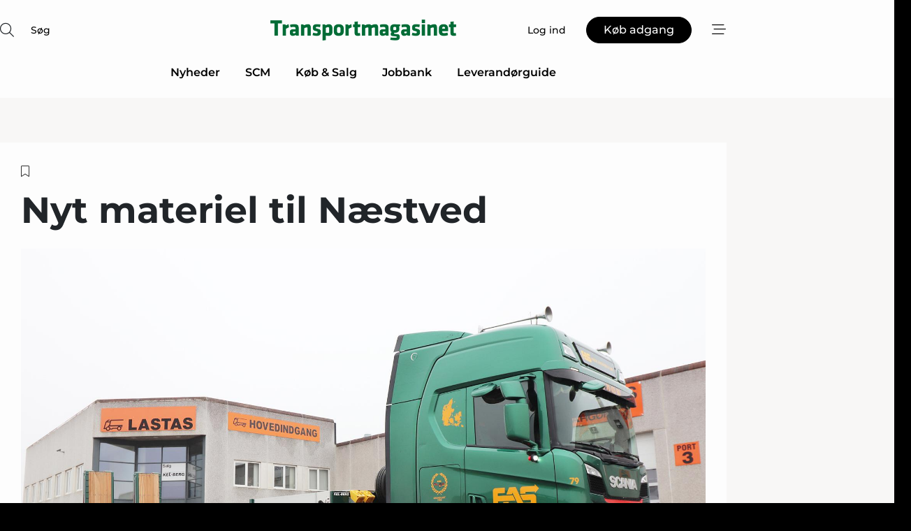

--- FILE ---
content_type: text/html;charset=UTF-8
request_url: https://www.transportmagasinet.dk/article/view/1091768/nyt_materiel_til_naestved
body_size: 70433
content:
<?xml version="1.0" encoding="UTF-8"?>
<!DOCTYPE html>
<html xmlns="http://www.w3.org/1999/xhtml"><head id="j_idt2">
        <link rel="SHORTCUT ICON" href="https://f.nordiskemedier.dk/favicon/metal.ico" />
        <link rel="ICON" href="https://f.nordiskemedier.dk/favicon/metal.ico" type="image/x-icon" />
        <title>Nyt materiel til Næstved</title><meta name="description" content="Vognmandsfirmaet i Næstved, Frede Andersen &amp; Søn A/S, har investeret i en ny 4-akslet Faymonville maskintrailer med udtræk. Der er tale om et kraftigt chassis egnet til tung belastning. Bunden består af 28 mm planker lagt på langs med ståldørkplade over akslerne. Der er hydrauliske støtteben i bagenden og to dobbelte hydrauliske, sideforskydelige ramper. Udtrækket er på 3.200 mm. Der er alu-ramper til repos, hvor der også findes en stor væktøjskasse. Hjulgraven mellem første og anden aksel er dækket af en alu-rist. Traileren har et Wabco smartboard." />
        <meta http-equiv="X-UA-Compatible" content="IE=edge,chrome=1" />
        <meta http-equiv="content-type" content="text/html; charset=UTF-8" />
    <meta id="viewport" name="viewport" content="width=device-width, initial-scale=1" />
    <script>
        //<![CDATA[
        (function () {
            var width = window.innerWidth ||
                document.documentElement.clientWidth ||
                document.body.clientWidth;
            if (width >= 768) {
                document.getElementById("viewport").setAttribute("content", "width=1344");
            } else {
                document.getElementById("viewport").setAttribute("content", "width=device-width, initial-scale=1");
            }
        })();
        //]]>
    </script>
        <meta http-equiv="content-script-type" content="text/javascript" />
        <meta http-equiv="cache-control" content="no-cache" />
        <meta http-equiv="expires" content="0" />
        <meta http-equiv="pragma" content="no-cache" />
            <meta name="facebook-domain-verification" content="lb5m1j0sobowex5xmz1y2cwxtu7mp8" />
        <script src="/js/vars.js?t=1768941210044" type="text/javascript"></script>
        <script src="/js/access.js?t=1768941210044" type="text/javascript"></script>
        <script>
            window.startupTimestamp = "1768941210044";
            window.contextPath = "";
            window.domain = "https://www.transportmagasinet.dk";
            window.fileDomain = "https://f.nordiskemedier.dk";
            window.hostId = 22;
            window.visitor = {};
            window.cvrRestApiAddress = "https://cvr-api.nordiskemedier.dk/resources";
            window.metaObject = {"industryName":"Transport","authorInitials":"","pageType":"view-article","pageSize":3326,"pageAge":652,"contentType":"view-locked-article"};
            window.testMode = false;

            window.googleAnalytics = false;
            window.pendingScriptExecutions = [];
            window.enableCookieBot = new function () {};

            window.trackerEnabled = true; // TODO: replace with JsVarsServlet after merge
        </script>
    
    <script type="text/javascript" async="true">
        //<![CDATA[
        (function() {
            var host = window.location.hostname;
            var element = document.createElement('script');
            var firstScript = document.getElementsByTagName('script')[0];
            var url = 'https://cmp.inmobi.com'
                .concat('/choice/', 'h8eTMmqFZF-_K', '/', host, '/choice.js?tag_version=V3');
            var uspTries = 0;
            var uspTriesLimit = 3;
            element.async = true;
            element.type = 'text/javascript';
            element.src = url;

            // Not default InMobi code - make sure there is a script present
            // before inserting anything before it.
            if (firstScript) {
                firstScript.parentNode.insertBefore(element, firstScript);
            }

            function makeStub() {
                var TCF_LOCATOR_NAME = '__tcfapiLocator';
                var queue = [];
                var win = window;
                var cmpFrame;

                function addFrame() {
                    var doc = win.document;
                    var otherCMP = !!(win.frames[TCF_LOCATOR_NAME]);

                    if (!otherCMP) {
                        if (doc.body) {
                            var iframe = doc.createElement('iframe');

                            iframe.style.cssText = 'display:none';
                            iframe.name = TCF_LOCATOR_NAME;
                            doc.body.appendChild(iframe);
                        } else {
                            setTimeout(addFrame, 5);
                        }
                    }
                    return !otherCMP;
                }

                function tcfAPIHandler() {
                    var gdprApplies;
                    var args = arguments;

                    if (!args.length) {
                        return queue;
                    } else if (args[0] === 'setGdprApplies') {
                        if (
                            args.length > 3 &&
                            args[2] === 2 &&
                            typeof args[3] === 'boolean'
                        ) {
                            gdprApplies = args[3];
                            if (typeof args[2] === 'function') {
                                args[2]('set', true);
                            }
                        }
                    } else if (args[0] === 'ping') {
                        var retr = {
                            gdprApplies: gdprApplies,
                            cmpLoaded: false,
                            cmpStatus: 'stub'
                        };

                        if (typeof args[2] === 'function') {
                            args[2](retr);
                        }
                    } else {
                        if(args[0] === 'init' && typeof args[3] === 'object') {
                            args[3] = Object.assign(args[3], { tag_version: 'V3' });
                        }
                        queue.push(args);
                    }
                }

                function postMessageEventHandler(event) {
                    var msgIsString = typeof event.data === 'string';
                    var json = {};

                    try {
                        if (msgIsString) {
                            json = JSON.parse(event.data);
                        } else {
                            json = event.data;
                        }
                    } catch (ignore) {}

                    var payload = json.__tcfapiCall;

                    if (payload) {
                        window.__tcfapi(
                            payload.command,
                            payload.version,
                            function(retValue, success) {
                                var returnMsg = {
                                    __tcfapiReturn: {
                                        returnValue: retValue,
                                        success: success,
                                        callId: payload.callId
                                    }
                                };
                                if (msgIsString) {
                                    returnMsg = JSON.stringify(returnMsg);
                                }
                                if (event && event.source && event.source.postMessage) {
                                    event.source.postMessage(returnMsg, '*');
                                }
                            },
                            payload.parameter
                        );
                    }
                }

                while (win) {
                    try {
                        if (win.frames[TCF_LOCATOR_NAME]) {
                            cmpFrame = win;
                            break;
                        }
                    } catch (ignore) {}

                    if (win === window.top) {
                        break;
                    }
                    win = win.parent;
                }
                if (!cmpFrame) {
                    addFrame();
                    win.__tcfapi = tcfAPIHandler;
                    win.addEventListener('message', postMessageEventHandler, false);
                }
            };

            makeStub();

            function makeGppStub() {
                const CMP_ID = 10;
                const SUPPORTED_APIS = [
                    '2:tcfeuv2',
                    '6:uspv1',
                    '7:usnatv1',
                    '8:usca',
                    '9:usvav1',
                    '10:uscov1',
                    '11:usutv1',
                    '12:usctv1'
                ];

                window.__gpp_addFrame = function (n) {
                    if (!window.frames[n]) {
                        if (document.body) {
                            var i = document.createElement("iframe");
                            i.style.cssText = "display:none";
                            i.name = n;
                            document.body.appendChild(i);
                        } else {
                            window.setTimeout(window.__gpp_addFrame, 10, n);
                        }
                    }
                };
                window.__gpp_stub = function () {
                    var b = arguments;
                    __gpp.queue = __gpp.queue || [];
                    __gpp.events = __gpp.events || [];

                    if (!b.length || (b.length == 1 && b[0] == "queue")) {
                        return __gpp.queue;
                    }

                    if (b.length == 1 && b[0] == "events") {
                        return __gpp.events;
                    }

                    var cmd = b[0];
                    var clb = b.length > 1 ? b[1] : null;
                    var par = b.length > 2 ? b[2] : null;
                    if (cmd === "ping") {
                        clb(
                            {
                                gppVersion: "1.1", // must be “Version.Subversion”, current: “1.1”
                                cmpStatus: "stub", // possible values: stub, loading, loaded, error
                                cmpDisplayStatus: "hidden", // possible values: hidden, visible, disabled
                                signalStatus: "not ready", // possible values: not ready, ready
                                supportedAPIs: SUPPORTED_APIS, // list of supported APIs
                                cmpId: CMP_ID, // IAB assigned CMP ID, may be 0 during stub/loading
                                sectionList: [],
                                applicableSections: [-1],
                                gppString: "",
                                parsedSections: {},
                            },
                            true
                        );
                    } else if (cmd === "addEventListener") {
                        if (!("lastId" in __gpp)) {
                            __gpp.lastId = 0;
                        }
                        __gpp.lastId++;
                        var lnr = __gpp.lastId;
                        __gpp.events.push({
                            id: lnr,
                            callback: clb,
                            parameter: par,
                        });
                        clb(
                            {
                                eventName: "listenerRegistered",
                                listenerId: lnr, // Registered ID of the listener
                                data: true, // positive signal
                                pingData: {
                                    gppVersion: "1.1", // must be “Version.Subversion”, current: “1.1”
                                    cmpStatus: "stub", // possible values: stub, loading, loaded, error
                                    cmpDisplayStatus: "hidden", // possible values: hidden, visible, disabled
                                    signalStatus: "not ready", // possible values: not ready, ready
                                    supportedAPIs: SUPPORTED_APIS, // list of supported APIs
                                    cmpId: CMP_ID, // list of supported APIs
                                    sectionList: [],
                                    applicableSections: [-1],
                                    gppString: "",
                                    parsedSections: {},
                                },
                            },
                            true
                        );
                    } else if (cmd === "removeEventListener") {
                        var success = false;
                        for (var i = 0; i < __gpp.events.length; i++) {
                            if (__gpp.events[i].id == par) {
                                __gpp.events.splice(i, 1);
                                success = true;
                                break;
                            }
                        }
                        clb(
                            {
                                eventName: "listenerRemoved",
                                listenerId: par, // Registered ID of the listener
                                data: success, // status info
                                pingData: {
                                    gppVersion: "1.1", // must be “Version.Subversion”, current: “1.1”
                                    cmpStatus: "stub", // possible values: stub, loading, loaded, error
                                    cmpDisplayStatus: "hidden", // possible values: hidden, visible, disabled
                                    signalStatus: "not ready", // possible values: not ready, ready
                                    supportedAPIs: SUPPORTED_APIS, // list of supported APIs
                                    cmpId: CMP_ID, // CMP ID
                                    sectionList: [],
                                    applicableSections: [-1],
                                    gppString: "",
                                    parsedSections: {},
                                },
                            },
                            true
                        );
                    } else if (cmd === "hasSection") {
                        clb(false, true);
                    } else if (cmd === "getSection" || cmd === "getField") {
                        clb(null, true);
                    }
                    //queue all other commands
                    else {
                        __gpp.queue.push([].slice.apply(b));
                    }
                };
                window.__gpp_msghandler = function (event) {
                    var msgIsString = typeof event.data === "string";
                    try {
                        var json = msgIsString ? JSON.parse(event.data) : event.data;
                    } catch (e) {
                        var json = null;
                    }
                    if (typeof json === "object" && json !== null && "__gppCall" in json) {
                        var i = json.__gppCall;
                        window.__gpp(
                            i.command,
                            function (retValue, success) {
                                var returnMsg = {
                                    __gppReturn: {
                                        returnValue: retValue,
                                        success: success,
                                        callId: i.callId,
                                    },
                                };
                                event.source.postMessage(msgIsString ? JSON.stringify(returnMsg) : returnMsg, "*");
                            },
                            "parameter" in i ? i.parameter : null,
                            "version" in i ? i.version : "1.1"
                        );
                    }
                };
                if (!("__gpp" in window) || typeof window.__gpp !== "function") {
                    window.__gpp = window.__gpp_stub;
                    window.addEventListener("message", window.__gpp_msghandler, false);
                    window.__gpp_addFrame("__gppLocator");
                }
            };

            makeGppStub();

            var uspStubFunction = function() {
                var arg = arguments;
                if (typeof window.__uspapi !== uspStubFunction) {
                    setTimeout(function() {
                        if (typeof window.__uspapi !== 'undefined') {
                            window.__uspapi.apply(window.__uspapi, arg);
                        }
                    }, 500);
                }
            };

            var checkIfUspIsReady = function() {
                uspTries++;
                if (window.__uspapi === uspStubFunction && uspTries < uspTriesLimit) {
                    console.warn('USP is not accessible');
                } else {
                    clearInterval(uspInterval);
                }
            };

            if (typeof window.__uspapi === 'undefined') {
                window.__uspapi = uspStubFunction;
                var uspInterval = setInterval(checkIfUspIsReady, 6000);
            }
        })();
        //]]>
    </script><meta property="og:title" content="Nyt materiel til Næstved" /><meta property="og:description" content="Vognmandsfirmaet i Næstved, Frede Andersen &amp; Søn A/S, har investeret i en ny 4-akslet Faymonville maskintrailer med udtræk. Der er tale om et kraftigt chassis egnet til tung belastning. Bunden består af 28 mm planker lagt på langs med ståldørkplade over akslerne. Der er hydrauliske støtteben i bagenden og to dobbelte hydrauliske, sideforskydelige ramper. Udtrækket er på 3.200 mm. Der er alu-ramper til repos, hvor der også findes en stor væktøjskasse. Hjulgraven mellem første og anden aksel er dækket af en alu-rist. Traileren har et Wabco smartboard." /><meta property="og:type" content="article" /><meta property="og:url" content="https://www.transportmagasinet.dk/article/view/1091768/nyt_materiel_til_naestved" /><meta property="og:image" content="https://image.nordjyske.dk/users/nordjyske/images/104101885.jpg?t[strip]=true&amp;t[quality]=95&amp;t[crop][width]=1772&amp;t[crop][height]=931&amp;t[crop][x]=0&amp;t[crop][y]=110&amp;t[resize][width]=900&amp;t[resize][height]=473&amp;accessToken=9472443430fb707209ecd0319cfa70e46fa1d2972f5957dda1e308a8e7c5e905" /><meta property="og:image:width" content="900" /><meta property="og:image:height" content="473" />
            <meta property="og:site_name" content="Transportmagasinet" /><meta name="twitter:card" content="summary" /><meta name="twitter:url" content="https://www.transportmagasinet.dk/article/view/1091768/nyt_materiel_til_naestved" /><meta name="twitter:title" content="Nyt materiel til Næstved" /><meta name="twitter:image" content="https://f.nordiskemedier.dk/.jpg" />
            <script type="application/ld+json">
                {
                    "@context":"http://schema.org",
                    "@type":"NewsMediaOrganization",
                    "name":"Transportmagasinet",
                    "logo":{
                        "@type":"ImageObject",
                        "url":"https://f.nordiskemedier.dk/logo/portal/22.png"
                    },
                    "url":"https://www.transportmagasinet.dk",
                    "ethicsPolicy":"https://www.transportmagasinet.dk/privacy",
                    "sameAs":[]
                }
            </script>
        <script src="/js/notbot.js?t=1768941210044" type="text/javascript"></script>

        <link href="https://f.nordiskemedier.dk/font/media.css" rel="stylesheet" />
        <link rel="stylesheet" href="https://f.nordiskemedier.dk/font-awesome/pro/6.6.0/css/all.min.css" />
        <link rel="stylesheet" href="https://f.nordiskemedier.dk/bootstrap/5.3.6/css/bootstrap.min.css" />
        <link rel="stylesheet" href="/css/default.css?t=1768941210044" type="text/css" />
        <script src="https://f.nordiskemedier.dk/jquery/jquery-3.6.0.min.js"></script>
        
        <script src="/js/jquery-ui.min.js"></script><script type="text/javascript" src="/javax.faces.resource/js/jquery.cookies.2.2.0.min.js.html?ln=portal-jsf&amp;t=17689412"></script>
        <script src="https://f.nordiskemedier.dk/bootstrap/5.3.6/js/bootstrap.bundle.min.js"></script>
        <script src="/js/default.js?t=1768941210044" type="text/javascript"></script>
        <script src="https://www.google.com/recaptcha/api.js?render=explicit&amp;hl=da" type="text/javascript"></script>
                <script src="https://cdn.jsdelivr.net/npm/vue@2.7.14/dist/vue.min.js"></script>
                <script src="/dist/vue-components.umd.min.js?t=1768941210044" type="text/javascript"></script>
        
        <script src="https://f.nordiskemedier.dk/turnjs4/lib/turn.min.js" type="text/javascript"></script><!--[if lt IE 9]>
            <script src="https://f.nordiskemedier.dk/turnjs4/lib/turn.html4.min.js" type="text/javascript"></script><![endif]--><!--[if lt IE 9]>
                <script type="text/javascript">
                    window.location = "/browser-support.html";
                </script><![endif]-->
        <script src="https://cdn.jsdelivr.net/npm/ua-parser-js@0/dist/ua-parser.min.js"></script>
    <script type="text/javascript">
        window.enableGTM = function() {
            try {
                (function (w, d, s, l, i) {
                    w[l] = w[l] || [];
                    w[l].push({
                        'gtm.start':
                            new Date().getTime(), event: 'gtm.js'
                    });
                    var f = d.getElementsByTagName(s)[0],
                        j = d.createElement(s), dl = l != 'dataLayer' ? '&l=' + l : '';
                    j.async = true;
                    j.src =
                        'https://www.googletagmanager.com/gtm.js?id=' + i + dl;
                    f.parentNode.insertBefore(j, f);
                })(window, document, 'script', 'dataLayer', 'GTM-MVBLWPD');
            } catch (err) {
                console.log(err);
            }
        };
    </script>
        

        
        <script src="/js/cookie-utilities.js"></script>
    <script type="text/javascript">
        var gaPageType = 'view-article';
        var gaContentType = 'view-locked-article';
        var gaPageAge = 652;
        var gaPageSize = 3326;
        var gaIndustryName = 'Transport';
        
        (function (i, s, o, g, r, a, m) {
            i['GoogleAnalyticsObject'] = r;
            i[r] = i[r] || function() {
                (i[r].q = i[r].q || []).push(arguments)}, i[r].l = 1 * new Date();
            a = s.createElement(o),
                m = s.getElementsByTagName(o)[0];
            a.async = 1;
            a.src = g;
            m.parentNode.insertBefore(a, m)
        })
        (window, document, 'script', '//www.google-analytics.com/analytics.js', 'ga');
        ga('create', 'UA-3198597-21', 'auto');
        if ($.cookies.get("rc") && !$.cookies.get("nmuarc")) {
            ga('set', 'dimension1', $.cookies.get("rc"));
            $.cookies.set("nmuarc", true, {path: "/"});
        }
        if (false) {
            ga('set', 'dimension2', '');
            if (false) {
                ga('set', 'dimension3', '');
            }
        } else if (false) {
            ga('set', 'dimension3', '');
        }
        if (gaContentType) {
            ga('set', 'dimension4', gaContentType);
        }
        if (gaIndustryName) {
            ga('set', 'dimension5', gaIndustryName);
        }
        if (gaPageType) {
            ga('set', 'dimension10', gaPageType);
        }
        if (gaPageAge) {
            ga('set', 'dimension11', gaPageAge);
        }
        if (gaPageSize) {
            ga('set', 'dimension12', gaPageSize);
        }
        ga('set', 'anonymizeIp', true);

        window.pendingScriptExecutions.push({
            callback: function () {
                if (!window['ga-disable-UA-3198597-21']) {
                    ga('send', 'pageview');
                }
            },
            context: this
        });

        window.enableGoogleAnalytics = function() {
            window['ga-disable-UA-3198597-21'] = false;
        };


        window.disableGoogleAnalytics = function () {
            window['ga-disable-UA-3198597-21'] = true;
        };
        
    </script>
    <script type="text/javascript">
        window.enableBanners = function () {
            try {
                window['banner-consent-is-ready'] = true;
                EventBus.broadcast("banner-consent-is-ready");
            } catch (err) {
                console.log(err);
            }
        };
    </script>
    <script type="text/javascript">
        //<![CDATA[
        (function () {
            var salespanelModuleEnabled = false;
            var quantCastModuleEnabled = true;
            var salespanelResolve, salespanelReject;
            window.salespanelPromise = new Promise((resolve, reject) => {
                // Check if Salespanel and QuantCast module is enabled for this host and check if the tag has loaded.
                if (!salespanelModuleEnabled || !quantCastModuleEnabled) {
                    resolve(false);
                }
                salespanelResolve = resolve;
                salespanelReject = reject;
            });

            // Reject just in case QuantCast module is enabled but variable is not initialized.
            if (typeof window.__tcfapi == "undefined") {
                salespanelReject("QuantCast error: __tcfapi is undefined");
                return;
            }

            // Listen for Quantcast events for changes to Salespanel consent.
            window.__tcfapi('addEventListener', 2, async function (tcData, success) {
                if (!success) {
                    salespanelReject("Salespanel error: Could not create event listener.");
                    return;
                }

                // the rest of this function is called when the page is loaded OR
                // - the user accepts / rejects / updates the consent terms
                // - the user dismisses the consent box by clicking the 'x'
                if (tcData.eventStatus !== 'tcloaded' && tcData.eventStatus !== 'useractioncomplete') {
                    return;
                }

                // Salespanel is managed by Google Tag Manager and is not inserted if the relevant consent is not given.
                // If consent is given, it returns true, otherwise false after 2,5 seconds.
                var loops = 0;
                while(!salespanelObjectLoaded() && loops < 5) {
                    await new Promise(resolve => setTimeout(resolve, 500));
                    loops += 1;
                }

                if (salespanelObjectLoaded()) {
                    // Set cookie.
                    allowTracking();
                    salespanelResolve(true);
                } else {
                    // Remove cookie.
                    rejectTracking();
                    // Salespanel did not load in time or was rejected by consent.
                    salespanelReject("Salespanel error: Not loaded.");
                }
            });

            function salespanelObjectLoaded() {
                return typeof $salespanel !== "undefined" && $salespanel.hasOwnProperty("push");
            }

            function allowTracking() {
                // Check if Salespanel tracking has already been allowed.
                if ($.cookies.get("track_uid") !== null) {
                    return;
                }

                try {
                    // Activate tracking when the visitor provides explicit consent.
                    // Place `track_uid` cookie.
                    $salespanel.push(["set", "tracking:allowTracking"]);
                } catch (e) {
                    salespanelReject("Salespanel error: Allow tracking failed.");
                }
            }

            function rejectTracking() {
                // Remove cookie if user removed Salespanel consent.
                // All created Salespanel events will now be un-identified.
                if ($.cookies.get("track_uid")) {
                    $.cookies.del("track_uid", {domain: '.transportmagasinet.dk'});
                }
            }
        })();
        //]]>
    </script>
    <script type="text/javascript">
        //<![CDATA[
        window.paywallScripts = {
            seenPaywall: async function (type) {
                // Wait for salespanel promise to be fulfilled (either loaded or not).
                const salespanelLoaded = await window.salespanelPromise.catch(() => {
                    // Salespanel didn't load if promise is rejected.
                    return false;
                });
                if (!salespanelLoaded) return;

                // Find previous amount of seen paywalls.
                await this.seenPaywallPromise().then(seenPaywalls => {
                    // Increment amount of seen paywall on visitor attribute.
                    this.setPaywallsAttribute(seenPaywalls);

                    // Create Meta/Facebook Pixel event notifying of a seen paywall.
                    if (seenPaywalls > 3) {
                        fbq('trackCustom', "Set paywall +3 gange");
                    }
                }).catch((message) => {
                    console.error(message);
                });

                // Create Salespanel event notifying of a seen paywall.
                this.sendPaywallEvent(type);
            },
            seenPaywallPromise: function () {
                return new Promise((resolve, reject) => {
                    try {
                        $salespanel.push(["get", "qualify:visitor", function (data) {
                            data.visitor_attributes.paywalls !== null ?
                                resolve(data.visitor_attributes.paywalls) :
                                resolve(0);
                        }]);
                    } catch (e) {
                        reject("Salespanel error: Get details failed.");
                    }
                });
            },
            setPaywallsAttribute: function (seenPaywalls) {
                try {
                    $salespanel.push(["set", "attributes:visitor", {
                        "paywalls": seenPaywalls + 1
                    }]);
                } catch (e) {
                    console.error("Salespanel error: Couldn't set attribute.");
                }
            },
            sendPaywallEvent: function (type) {
                try {
                    $salespanel.push(["set",
                        "activity:customActivity",
                        "website",
                        "Saw paywall",
                        type
                    ]);
                } catch (e) {
                    console.error("Salespanel error: Couldn't send custom activity.");
                }
            }
        }
        //]]>
    </script>
            <script type="text/javascript">
                (function (){
                    var is = [];
                    var impersonating = false;
                    if (!impersonating && window.visitor.person && window.visitor.person.id) {
                        is.push({
                            name: "person",
                            ref: window.visitor.person.id
                        });
                    }
                    if (!impersonating && window.visitor.recipient && window.visitor.recipient.id) {
                        is.push({
                            name: "recipient",
                            ref: window.visitor.recipient.id
                        });
                    }

                    var evtr;
                    var queue = [];
                    window.queueTrackerEvent = function (a, sn, sr, tn, tr) {
                        if (evtr) {
                            evtr(a, sn, sr, tn, tr, is);
                        } else {
                            queue.push({
                                a: a,
                                sn: sn,
                                sr: sr,
                                tn: tn,
                                tr: tr
                            })
                        }
                    };
                    window.addEventListener("onTrackerLoaded", function () {
                        evtr = window.createTracker("https://api.evtr.nordiskemedier.dk", "evtr");
                        while (queue.length) {
                            var ev = queue.splice(0, 1)[0];
                            if (ev) {
                                evtr(ev.a, ev.sn, ev.sr, ev.tn, ev.tr, is);
                            }
                        }
                    });
                })();
            </script>
            <script async="async" src="https://js.evtr.nordiskemedier.dk/_.js?t=1768941210044" type="text/javascript"></script>

        <script type="text/javascript">
            $(function() {
                $('.item').hover(
                function() { $(this).css('background-color', '#efefef').css('cursor', 'pointer') },
                function() { $(this).css('background-color', 'transparent').css('cursor', 'normal') }
            );
                $(".tt").tooltip();
            });
            function getTitle() {
                return document.title;
            }
            function getLocation() {
                return window.location;
            }
            function getUrl() {
                return window.location.href;
            }
            function confirmDelete(p) {
                var v = "Er du sikker p\u00E5, du vil slette \"{0}\"? ";
                v = v.replace("{0}", p);
                return confirm(v);
            }
            function getVisitorEmail() {
                return "";
            }
            function getVisitorRememberInfo() {
                return true;
            }

            var ids = [];
            function messageFade() {
                $('.fade').fadeTo('slow', 0.3);
            }
            
            // Remove cookies that are no longer in use
            $(document).ready(function () {
                $.cookies.del("c1");
                $.cookies.del("c2");
                $.cookies.del("c3");
            });

            window.pushGTrackScript = function (f, cont) {
                window.pendingScriptExecutions.push({
                    callback: function () {
                        if (window.googleAnalytics) {
                            eval(f(cont));
                        }
                    },
                    context: cont
                });

            }
            $(window).on('load', function () {
                // if subscription is suspended change paywall message.
                if ($('#paywall-overlay') && window.visitor?.person?.suspended) {
                    $('#paywall-overlay .paywall-package').html("Adgang suspenderet.");
                    $('#paywall-overlay .paywall-body-wrapper').html("Det personlige login er suspenderet af sikkerhedsm\u00E6ssige \u00E5rsager. ".replace('{0}', "abonnement@nordiskemedier.dk").replace('{1}', "abonnement@nordiskemedier.dk"));
                    $('.paywall-content-wrapper').addClass('warning');
                }
            });
        </script>
        <script type="text/javascript">
            //<![CDATA[
            function center(element) {
                var e=$(element);
                var w=e.width();
                var h=e.height();
                e.css("position","fixed").css("z-index","50000").css("top","50%").css("left","50%").css("margin-left","-"+(w/2)+"px").css("margin-top","-"+(h/2)+"px");
                e.draggable({
                    handle: $(element+"_handle")
                });
            }
            //]]>
        </script>

        
        <link rel="alternate" type="application/rss+xml" title="News RSS" href="https://www.transportmagasinet.dk/xml/rss2/articles" />
        <link rel="alternate" type="application/rss+xml" title="Advertisements RSS" href="https://www.transportmagasinet.dk/xml/rss2/advertisements?typeId=1&amp;typeId=2" />
        <link rel="alternate" type="application/rss+xml" title="Competences RSS" href="https://www.transportmagasinet.dk/xml/rss2/competences" />
        <link rel="alternate" type="application/rss+xml" title="Jobs RSS" href="https://www.transportmagasinet.dk/xml/rss2/jobs" />
        <link rel="alternate" type="application/rss+xml" title="Courses RSS" href="https://www.transportmagasinet.dk/xml/rss2/courses" />

        <script>
            window.adTracker = {
                slots: {},
                adsMeta: {},
                hoverState: {
                    currentSlotId: null,
                    lastChangeTs: 0
                },
                clickState: {
                    lastPointerDown: null,  // { slotId, ts }
                    clickHandled: false
                }
            };
        </script><script async="async" src="https://securepubads.g.doubleclick.net/tag/js/gpt.js"></script><script>window.googletag = window.googletag || {cmd: []};if (!window.__gptGlobalsInit) {  window.__gptGlobalsInit = true;  window.slotFallbackData = new Map();  window.__inViewPct = window.__inViewPct || {};  window.__lastRefreshAt = new Map();  window.__slotCooldownMs = new Map();  function __canRefresh(slot){    const id = slot.getSlotElementId();    const last = window.__lastRefreshAt.get(id) || 0;    const cd = window.__slotCooldownMs.get(id) || 30000;    return Date.now() - last >= cd;  }  function __markRefreshed(slot){ window.__lastRefreshAt.set(slot.getSlotElementId(), Date.now()); }  window.__refreshState = window.__refreshState || {};  function __getRefreshState(id){    return (window.__refreshState[id] = window.__refreshState[id] || { pending:false, nextAllowedTs:0 });  }  function __tryRefresh(slot){    const id = slot.getSlotElementId();    const st = __getRefreshState(id);    if (!st.pending) return;    if (st.refreshScheduled) return;    const now = Date.now();    const pct = (window.__inViewPct && window.__inViewPct[id]) || 0;    if (now < st.nextAllowedTs){      __scheduleTryRefresh(slot, st.nextAllowedTs - now);      return;    }    if (pct < 50){      __scheduleTryRefresh(slot, 3000);      return;    }    if (!__canRefresh(slot)){      __scheduleTryRefresh(slot, 3000);      return;    }    st.refreshScheduled = true;    const ranInt = Math.floor(Math.random() * (2000 - 100 + 1)) + 100;    setTimeout(function(){      googletag.pubads().refresh([slot]);      __markRefreshed(slot);      st.pending = false;      st.refreshScheduled = false;    }, ranInt);  }function handleSlotRender(slotElementId) {    var labelId = 'label-' + slotElementId;    var labelEl = document.getElementById(labelId);    if (!labelEl) {        return;    }    labelEl.style.display = 'block';}function registerAdSlot(slotId) {    const slotEl = document.getElementById(slotId);    if (!slotEl) return;    const wrapper = slotEl;     wrapper.dataset.adSlotId = slotId;    if (!wrapper.style.position) {        wrapper.style.position = 'relative';    }    wrapper.addEventListener('mouseenter', function () {        window.adTracker.hoverState.currentSlotId = slotId;        window.adTracker.hoverState.lastChangeTs = Date.now();    });    wrapper.addEventListener('mouseleave', function () {        if (window.adTracker.hoverState.currentSlotId === slotId) {            window.adTracker.hoverState.currentSlotId = null;            window.adTracker.hoverState.lastChangeTs = Date.now();        }    });    window.adTracker.slots[slotId] = wrapper;}  function __scheduleTryRefresh(slot, delayMs){    const id = slot.getSlotElementId();    const st = __getRefreshState(id);    if (st.tryTimer) clearTimeout(st.tryTimer);    st.tryTimer = setTimeout(function(){      st.tryTimer = null;      __tryRefresh(slot);    }, Math.max(0, delayMs || 0));  }  googletag.cmd.push(function(){    googletag.pubads().addEventListener('slotVisibilityChanged', function(e){      const slot = e.slot;      const id = slot.getSlotElementId();      window.__inViewPct[id] = e.inViewPercentage || 0;      __scheduleTryRefresh(slot, 250);    });    googletag.pubads().addEventListener('impressionViewable', function(e){      const slot = e.slot;      const id = slot.getSlotElementId();      const cd = window.__slotCooldownMs.get(id) || 30000;      const st = __getRefreshState(id);      st.pending = true;      st.nextAllowedTs = Date.now() + cd;      __scheduleTryRefresh(slot, cd);    });  });  window.fireWindowResizeEvent = window.fireWindowResizeEvent || function(){    try { window.dispatchEvent(new Event('resize')); } catch(e){}  };}googletag.cmd.push(function(){  window.__fallbackHandled = window.__fallbackHandled || new Set();  googletag.pubads().addEventListener('slotRenderEnded', function(event){    const adslotId = event.slot.getSlotElementId();    if (!event.isEmpty) { fireWindowResizeEvent();        handleSlotRender(adslotId);       window.adTracker.adsMeta[adslotId] = {       creativeId: event.creativeId,       lineItemId: event.lineItemId,       campaignId: event.campaignId,       size: event.size,       adUnitPath: event.slot.getAdUnitPath(),      };    registerAdSlot(adslotId);    return; }    if (!window.slotFallbackData || !window.slotFallbackData.has(adslotId)) { fireWindowResizeEvent(); return; }    if (window.__fallbackHandled.has(adslotId)) { fireWindowResizeEvent(); return; }    window.__fallbackHandled.add(adslotId);    const cfg = window.slotFallbackData.get(adslotId);    try { googletag.destroySlots([event.slot]); } catch(e) {}    requestAnimationFrame(function(){      const toArr = s => s.split('],').map(x=>JSON.parse(x.replace(/\s/g,'') + (x.endsWith(']')?'':']')));      const sizeArrayLarge  = cfg.sizesLarge  ? toArr(cfg.sizesLarge)  : [];      const sizeArraySmall  = cfg.sizesSmall  ? toArr(cfg.sizesSmall)  : [];      const sizeArrayMobile = cfg.sizesMobile ? toArr(cfg.sizesMobile) : [];      var mapping = googletag.sizeMapping()        .addSize([1588,0], sizeArrayLarge)        .addSize([768,0],  sizeArraySmall)        .addSize([0,0],    sizeArrayMobile).build();      var already = googletag.pubads().getSlots().some(s => s.getSlotElementId() === adslotId);      if (!already) {        var fb = googletag.defineSlot(cfg.fallbackAdUnitPath, cfg.sizes, adslotId)          .defineSizeMapping(mapping)          .addService(googletag.pubads());        if (cfg.refreshAdSlot === 'true') {          window.__slotCooldownMs && window.__slotCooldownMs.set(adslotId, Number(cfg.refreshInterval)||30000);        } else {          window.__slotCooldownMs && window.__slotCooldownMs.set(adslotId, 1440000);        }      }      setTimeout(function(){        try { googletag.display(adslotId); } catch(e) { console.warn('fallback display failed:', e); }        fireWindowResizeEvent();      }, 0);    });  });});googletag.cmd.push(function(){var mapping = googletag.sizeMapping().addSize([1588, 0], [[ 1568, 864]]).addSize([768, 0], [[ 980, 540]]).addSize([0, 0], [[ 300, 100]]).build();var adSlot = googletag.defineSlot('/98909716/Regular_Top/Transportmagasinet_DK', [[ 300, 100],[ 980, 540],[ 1568, 864]], 'regular-top-0').setTargeting('Industry', ['24']).defineSizeMapping(mapping).addService(googletag.pubads());window.__slotCooldownMs.set('regular-top-0', 15640);});googletag.cmd.push(function(){var mapping = googletag.sizeMapping().addSize([1588, 0], [[ 200, 200]]).addSize([768, 0], []).addSize([0, 0], []).build();var adSlot = googletag.defineSlot('/98909716/Regular_Side/Transportmagasinet_DK', [[ 200, 200]], 'regular-side-left-0').setTargeting('Industry', ['24']).defineSizeMapping(mapping).addService(googletag.pubads());window.__slotCooldownMs.set('regular-side-left-0', 15827);});googletag.cmd.push(function(){var mapping = googletag.sizeMapping().addSize([1588, 0], [[ 200, 200]]).addSize([768, 0], []).addSize([0, 0], []).build();var adSlot = googletag.defineSlot('/98909716/Regular_Side/Transportmagasinet_DK', [[ 200, 200]], 'regular-side-left-1').setTargeting('Industry', ['24']).defineSizeMapping(mapping).addService(googletag.pubads());window.__slotCooldownMs.set('regular-side-left-1', 15704);});googletag.cmd.push(function(){var mapping = googletag.sizeMapping().addSize([1588, 0], [[ 200, 200]]).addSize([768, 0], []).addSize([0, 0], []).build();var adSlot = googletag.defineSlot('/98909716/Regular_Side/Transportmagasinet_DK', [[ 200, 200]], 'regular-side-left-2').setTargeting('Industry', ['24']).defineSizeMapping(mapping).addService(googletag.pubads());window.__slotCooldownMs.set('regular-side-left-2', 16733);});googletag.cmd.push(function(){var mapping = googletag.sizeMapping().addSize([1588, 0], [[ 200, 200]]).addSize([768, 0], []).addSize([0, 0], []).build();var adSlot = googletag.defineSlot('/98909716/Regular_Side/Transportmagasinet_DK', [[ 200, 200]], 'regular-side-left-3').setTargeting('Industry', ['24']).defineSizeMapping(mapping).addService(googletag.pubads());window.__slotCooldownMs.set('regular-side-left-3', 15981);});googletag.cmd.push(function(){var mapping = googletag.sizeMapping().addSize([1588, 0], [[ 200, 200]]).addSize([768, 0], []).addSize([0, 0], []).build();var adSlot = googletag.defineSlot('/98909716/Regular_Side/Transportmagasinet_DK', [[ 200, 200]], 'regular-side-left-4').setTargeting('Industry', ['24']).defineSizeMapping(mapping).addService(googletag.pubads());window.__slotCooldownMs.set('regular-side-left-4', 16672);});googletag.cmd.push(function(){var mapping = googletag.sizeMapping().addSize([1588, 0], [[ 200, 200]]).addSize([768, 0], []).addSize([0, 0], []).build();var adSlot = googletag.defineSlot('/98909716/Regular_Side/Transportmagasinet_DK', [[ 200, 200]], 'regular-side-left-5').setTargeting('Industry', ['24']).defineSizeMapping(mapping).addService(googletag.pubads());window.__slotCooldownMs.set('regular-side-left-5', 16608);});googletag.cmd.push(function(){var mapping = googletag.sizeMapping().addSize([1588, 0], [[ 980, 250]]).addSize([768, 0], [[ 980, 250]]).addSize([0, 0], [[ 300, 100]]).build();var adSlot = googletag.defineSlot('/98909716/Regular_Takeover/Transportmagasinet_DK', [[ 300, 100],[ 980, 250]], 'regular-takeover-above-article-0').setTargeting('Industry', ['24']).defineSizeMapping(mapping).addService(googletag.pubads());window.__slotCooldownMs.set('regular-takeover-above-article-0', 15658);});googletag.cmd.push(function(){var mapping = googletag.sizeMapping().addSize([1588, 0], []).addSize([768, 0], []).addSize([0, 0], [[ 300, 250]]).build();var adSlot = googletag.defineSlot('/98909716/Regular_Campaign/Transportmagasinet_DK', [[ 300, 250]], 'regular-campaign-article-1-0').setTargeting('Industry', ['24']).defineSizeMapping(mapping).addService(googletag.pubads());window.__slotCooldownMs.set('regular-campaign-article-1-0', 15796);});googletag.cmd.push(function(){var mapping = googletag.sizeMapping().addSize([1588, 0], []).addSize([768, 0], []).addSize([0, 0], [[ 300, 250]]).build();var adSlot = googletag.defineSlot('/98909716/Regular_Campaign/Transportmagasinet_DK', [[ 300, 250]], 'regular-campaign-article-2-0').setTargeting('Industry', ['24']).defineSizeMapping(mapping).addService(googletag.pubads());window.__slotCooldownMs.set('regular-campaign-article-2-0', 15848);});googletag.cmd.push(function(){var mapping = googletag.sizeMapping().addSize([1588, 0], []).addSize([768, 0], []).addSize([0, 0], [[ 125, 125]]).build();var adSlot = googletag.defineSlot('/98909716/Regular_Side/Transportmagasinet_DK', [[ 125, 125]], 'regular-side-mobile-row-1-1-0').setTargeting('Industry', ['24']).defineSizeMapping(mapping).addService(googletag.pubads());window.__slotCooldownMs.set('regular-side-mobile-row-1-1-0', 15592);});googletag.cmd.push(function(){var mapping = googletag.sizeMapping().addSize([1588, 0], []).addSize([768, 0], []).addSize([0, 0], [[ 125, 125]]).build();var adSlot = googletag.defineSlot('/98909716/Regular_Side/Transportmagasinet_DK', [[ 125, 125]], 'regular-side-mobile-row-1-2-0').setTargeting('Industry', ['24']).defineSizeMapping(mapping).addService(googletag.pubads());window.__slotCooldownMs.set('regular-side-mobile-row-1-2-0', 16225);});googletag.cmd.push(function(){var mapping = googletag.sizeMapping().addSize([1588, 0], []).addSize([768, 0], []).addSize([0, 0], [[ 125, 125]]).build();var adSlot = googletag.defineSlot('/98909716/Regular_Side/Transportmagasinet_DK', [[ 125, 125]], 'regular-side-mobile-row-1-3-0').setTargeting('Industry', ['24']).defineSizeMapping(mapping).addService(googletag.pubads());window.__slotCooldownMs.set('regular-side-mobile-row-1-3-0', 16468);});googletag.cmd.push(function(){var mapping = googletag.sizeMapping().addSize([1588, 0], []).addSize([768, 0], []).addSize([0, 0], [[ 125, 125]]).build();var adSlot = googletag.defineSlot('/98909716/Regular_Side/Transportmagasinet_DK', [[ 125, 125]], 'regular-side-mobile-row-1-4-0').setTargeting('Industry', ['24']).defineSizeMapping(mapping).addService(googletag.pubads());window.__slotCooldownMs.set('regular-side-mobile-row-1-4-0', 15727);});googletag.cmd.push(function(){var mapping = googletag.sizeMapping().addSize([1588, 0], []).addSize([768, 0], []).addSize([0, 0], [[ 300, 250]]).build();var adSlot = googletag.defineSlot('/98909716/Regular_Campaign/Transportmagasinet_DK', [[ 300, 250]], 'regular-campaign-article-3-0').setTargeting('Industry', ['24']).defineSizeMapping(mapping).addService(googletag.pubads());window.__slotCooldownMs.set('regular-campaign-article-3-0', 15501);});googletag.cmd.push(function(){var mapping = googletag.sizeMapping().addSize([1588, 0], []).addSize([768, 0], []).addSize([0, 0], [[ 300, 250]]).build();var adSlot = googletag.defineSlot('/98909716/Regular_Campaign/Transportmagasinet_DK', [[ 300, 250]], 'regular-campaign-article-4-0').setTargeting('Industry', ['24']).defineSizeMapping(mapping).addService(googletag.pubads());window.__slotCooldownMs.set('regular-campaign-article-4-0', 15993);});googletag.cmd.push(function(){var mapping = googletag.sizeMapping().addSize([1588, 0], [[ 300, 250]]).addSize([768, 0], [[ 300, 250]]).addSize([0, 0], []).build();var adSlot = googletag.defineSlot('/98909716/Regular_Campaign/Transportmagasinet_DK', [[ 300, 250]], 'regular-campaign-article-0').setTargeting('Industry', ['24']).defineSizeMapping(mapping).addService(googletag.pubads());window.__slotCooldownMs.set('regular-campaign-article-0', 16450);});googletag.cmd.push(function(){var mapping = googletag.sizeMapping().addSize([1588, 0], [[ 300, 250]]).addSize([768, 0], [[ 300, 250]]).addSize([0, 0], []).build();var adSlot = googletag.defineSlot('/98909716/Regular_Campaign/Transportmagasinet_DK', [[ 300, 250]], 'regular-campaign-article-1').setTargeting('Industry', ['24']).defineSizeMapping(mapping).addService(googletag.pubads());window.__slotCooldownMs.set('regular-campaign-article-1', 16444);});googletag.cmd.push(function(){var mapping = googletag.sizeMapping().addSize([1588, 0], [[ 300, 250]]).addSize([768, 0], [[ 300, 250]]).addSize([0, 0], []).build();var adSlot = googletag.defineSlot('/98909716/Regular_Campaign/Transportmagasinet_DK', [[ 300, 250]], 'regular-campaign-article-2').setTargeting('Industry', ['24']).defineSizeMapping(mapping).addService(googletag.pubads());window.__slotCooldownMs.set('regular-campaign-article-2', 16587);});googletag.cmd.push(function(){var mapping = googletag.sizeMapping().addSize([1588, 0], [[ 300, 250]]).addSize([768, 0], [[ 300, 250]]).addSize([0, 0], []).build();var adSlot = googletag.defineSlot('/98909716/Regular_Campaign/Transportmagasinet_DK', [[ 300, 250]], 'regular-campaign-article-3').setTargeting('Industry', ['24']).defineSizeMapping(mapping).addService(googletag.pubads());window.__slotCooldownMs.set('regular-campaign-article-3', 15550);});googletag.cmd.push(function(){var mapping = googletag.sizeMapping().addSize([1588, 0], [[ 980, 250]]).addSize([768, 0], [[ 980, 250]]).addSize([0, 0], [[ 300, 100]]).build();var adSlot = googletag.defineSlot('/98909716/Regular_Takeover/Transportmagasinet_DK', [[ 300, 100],[ 980, 250]], 'regular-takeover-below-article-0').setTargeting('Industry', ['24']).defineSizeMapping(mapping).addService(googletag.pubads());window.__slotCooldownMs.set('regular-takeover-below-article-0', 15511);});googletag.cmd.push(function(){var mapping = googletag.sizeMapping().addSize([1588, 0], []).addSize([768, 0], []).addSize([0, 0], [[ 125, 125]]).build();var adSlot = googletag.defineSlot('/98909716/Regular_Side/Transportmagasinet_DK', [[ 125, 125]], 'regular-side-mobile-row-2-1-0').setTargeting('Industry', ['24']).defineSizeMapping(mapping).addService(googletag.pubads());window.__slotCooldownMs.set('regular-side-mobile-row-2-1-0', 16447);});googletag.cmd.push(function(){var mapping = googletag.sizeMapping().addSize([1588, 0], []).addSize([768, 0], []).addSize([0, 0], [[ 125, 125]]).build();var adSlot = googletag.defineSlot('/98909716/Regular_Side/Transportmagasinet_DK', [[ 125, 125]], 'regular-side-mobile-row-2-2-0').setTargeting('Industry', ['24']).defineSizeMapping(mapping).addService(googletag.pubads());window.__slotCooldownMs.set('regular-side-mobile-row-2-2-0', 15603);});googletag.cmd.push(function(){var mapping = googletag.sizeMapping().addSize([1588, 0], []).addSize([768, 0], []).addSize([0, 0], [[ 125, 125]]).build();var adSlot = googletag.defineSlot('/98909716/Regular_Side/Transportmagasinet_DK', [[ 125, 125]], 'regular-side-mobile-row-2-3-0').setTargeting('Industry', ['24']).defineSizeMapping(mapping).addService(googletag.pubads());window.__slotCooldownMs.set('regular-side-mobile-row-2-3-0', 16807);});googletag.cmd.push(function(){var mapping = googletag.sizeMapping().addSize([1588, 0], []).addSize([768, 0], []).addSize([0, 0], [[ 125, 125]]).build();var adSlot = googletag.defineSlot('/98909716/Regular_Side/Transportmagasinet_DK', [[ 125, 125]], 'regular-side-mobile-row-2-4-0').setTargeting('Industry', ['24']).defineSizeMapping(mapping).addService(googletag.pubads());window.__slotCooldownMs.set('regular-side-mobile-row-2-4-0', 16287);});googletag.cmd.push(function(){var mapping = googletag.sizeMapping().addSize([1588, 0], []).addSize([768, 0], []).addSize([0, 0], [[ 125, 125]]).build();var adSlot = googletag.defineSlot('/98909716/Regular_Side/Transportmagasinet_DK', [[ 125, 125]], 'regular-side-mobile-row-3-1-0').setTargeting('Industry', ['24']).defineSizeMapping(mapping).addService(googletag.pubads());window.__slotCooldownMs.set('regular-side-mobile-row-3-1-0', 16379);});googletag.cmd.push(function(){var mapping = googletag.sizeMapping().addSize([1588, 0], []).addSize([768, 0], []).addSize([0, 0], [[ 125, 125]]).build();var adSlot = googletag.defineSlot('/98909716/Regular_Side/Transportmagasinet_DK', [[ 125, 125]], 'regular-side-mobile-row-3-2-0').setTargeting('Industry', ['24']).defineSizeMapping(mapping).addService(googletag.pubads());window.__slotCooldownMs.set('regular-side-mobile-row-3-2-0', 15769);});googletag.cmd.push(function(){var mapping = googletag.sizeMapping().addSize([1588, 0], []).addSize([768, 0], []).addSize([0, 0], [[ 125, 125]]).build();var adSlot = googletag.defineSlot('/98909716/Regular_Side/Transportmagasinet_DK', [[ 125, 125]], 'regular-side-mobile-row-3-3-0').setTargeting('Industry', ['24']).defineSizeMapping(mapping).addService(googletag.pubads());window.__slotCooldownMs.set('regular-side-mobile-row-3-3-0', 16337);});googletag.cmd.push(function(){var mapping = googletag.sizeMapping().addSize([1588, 0], []).addSize([768, 0], []).addSize([0, 0], [[ 125, 125]]).build();var adSlot = googletag.defineSlot('/98909716/Regular_Side/Transportmagasinet_DK', [[ 125, 125]], 'regular-side-mobile-row-3-4-0').setTargeting('Industry', ['24']).defineSizeMapping(mapping).addService(googletag.pubads());window.__slotCooldownMs.set('regular-side-mobile-row-3-4-0', 15540);});googletag.cmd.push(function(){var mapping = googletag.sizeMapping().addSize([1588, 0], [[ 200, 200]]).addSize([768, 0], []).addSize([0, 0], []).build();var adSlot = googletag.defineSlot('/98909716/Regular_Side/Transportmagasinet_DK', [[ 200, 200]], 'regular-side-right-large-0').setTargeting('Industry', ['24']).defineSizeMapping(mapping).addService(googletag.pubads());window.__slotCooldownMs.set('regular-side-right-large-0', 16247);});googletag.cmd.push(function(){var mapping = googletag.sizeMapping().addSize([1588, 0], [[ 200, 200]]).addSize([768, 0], []).addSize([0, 0], []).build();var adSlot = googletag.defineSlot('/98909716/Regular_Side/Transportmagasinet_DK', [[ 200, 200]], 'regular-side-right-large-1').setTargeting('Industry', ['24']).defineSizeMapping(mapping).addService(googletag.pubads());window.__slotCooldownMs.set('regular-side-right-large-1', 16434);});googletag.cmd.push(function(){var mapping = googletag.sizeMapping().addSize([1588, 0], [[ 200, 200]]).addSize([768, 0], []).addSize([0, 0], []).build();var adSlot = googletag.defineSlot('/98909716/Regular_Side/Transportmagasinet_DK', [[ 200, 200]], 'regular-side-right-large-2').setTargeting('Industry', ['24']).defineSizeMapping(mapping).addService(googletag.pubads());window.__slotCooldownMs.set('regular-side-right-large-2', 16611);});googletag.cmd.push(function(){var mapping = googletag.sizeMapping().addSize([1588, 0], [[ 200, 200]]).addSize([768, 0], []).addSize([0, 0], []).build();var adSlot = googletag.defineSlot('/98909716/Regular_Side/Transportmagasinet_DK', [[ 200, 200]], 'regular-side-right-large-3').setTargeting('Industry', ['24']).defineSizeMapping(mapping).addService(googletag.pubads());window.__slotCooldownMs.set('regular-side-right-large-3', 15990);});googletag.cmd.push(function(){var mapping = googletag.sizeMapping().addSize([1588, 0], [[ 200, 200]]).addSize([768, 0], []).addSize([0, 0], []).build();var adSlot = googletag.defineSlot('/98909716/Regular_Side/Transportmagasinet_DK', [[ 200, 200]], 'regular-side-right-large-4').setTargeting('Industry', ['24']).defineSizeMapping(mapping).addService(googletag.pubads());window.__slotCooldownMs.set('regular-side-right-large-4', 16988);});googletag.cmd.push(function(){var mapping = googletag.sizeMapping().addSize([1588, 0], [[ 200, 200]]).addSize([768, 0], []).addSize([0, 0], []).build();var adSlot = googletag.defineSlot('/98909716/Regular_Side/Transportmagasinet_DK', [[ 200, 200]], 'regular-side-right-large-5').setTargeting('Industry', ['24']).defineSizeMapping(mapping).addService(googletag.pubads());window.__slotCooldownMs.set('regular-side-right-large-5', 15775);});googletag.cmd.push(function(){var mapping = googletag.sizeMapping().addSize([1588, 0], []).addSize([768, 0], [[ 200, 200]]).addSize([0, 0], []).build();var adSlot = googletag.defineSlot('/98909716/Regular_Side/Transportmagasinet_DK', [[ 200, 200]], 'regular-side-right-small-0').setTargeting('Industry', ['24']).defineSizeMapping(mapping).addService(googletag.pubads());window.__slotCooldownMs.set('regular-side-right-small-0', 15533);});googletag.cmd.push(function(){var mapping = googletag.sizeMapping().addSize([1588, 0], []).addSize([768, 0], [[ 200, 200]]).addSize([0, 0], []).build();var adSlot = googletag.defineSlot('/98909716/Regular_Side/Transportmagasinet_DK', [[ 200, 200]], 'regular-side-right-small-1').setTargeting('Industry', ['24']).defineSizeMapping(mapping).addService(googletag.pubads());window.__slotCooldownMs.set('regular-side-right-small-1', 16563);});googletag.cmd.push(function(){var mapping = googletag.sizeMapping().addSize([1588, 0], []).addSize([768, 0], [[ 200, 200]]).addSize([0, 0], []).build();var adSlot = googletag.defineSlot('/98909716/Regular_Side/Transportmagasinet_DK', [[ 200, 200]], 'regular-side-right-small-2').setTargeting('Industry', ['24']).defineSizeMapping(mapping).addService(googletag.pubads());window.__slotCooldownMs.set('regular-side-right-small-2', 16614);});googletag.cmd.push(function(){var mapping = googletag.sizeMapping().addSize([1588, 0], []).addSize([768, 0], [[ 200, 200]]).addSize([0, 0], []).build();var adSlot = googletag.defineSlot('/98909716/Regular_Side/Transportmagasinet_DK', [[ 200, 200]], 'regular-side-right-small-3').setTargeting('Industry', ['24']).defineSizeMapping(mapping).addService(googletag.pubads());window.__slotCooldownMs.set('regular-side-right-small-3', 16345);});googletag.cmd.push(function(){var mapping = googletag.sizeMapping().addSize([1588, 0], []).addSize([768, 0], [[ 200, 200]]).addSize([0, 0], []).build();var adSlot = googletag.defineSlot('/98909716/Regular_Side/Transportmagasinet_DK', [[ 200, 200]], 'regular-side-right-small-4').setTargeting('Industry', ['24']).defineSizeMapping(mapping).addService(googletag.pubads());window.__slotCooldownMs.set('regular-side-right-small-4', 15621);});googletag.cmd.push(function(){var mapping = googletag.sizeMapping().addSize([1588, 0], []).addSize([768, 0], [[ 200, 200]]).addSize([0, 0], []).build();var adSlot = googletag.defineSlot('/98909716/Regular_Side/Transportmagasinet_DK', [[ 200, 200]], 'regular-side-right-small-5').setTargeting('Industry', ['24']).defineSizeMapping(mapping).addService(googletag.pubads());window.__slotCooldownMs.set('regular-side-right-small-5', 16351);});googletag.cmd.push(function(){var mapping = googletag.sizeMapping().addSize([1588, 0], []).addSize([768, 0], [[ 200, 200]]).addSize([0, 0], []).build();var adSlot = googletag.defineSlot('/98909716/Regular_Side/Transportmagasinet_DK', [[ 200, 200]], 'regular-side-right-small-6').setTargeting('Industry', ['24']).defineSizeMapping(mapping).addService(googletag.pubads());window.__slotCooldownMs.set('regular-side-right-small-6', 16911);});googletag.cmd.push(function(){var mapping = googletag.sizeMapping().addSize([1588, 0], []).addSize([768, 0], [[ 200, 200]]).addSize([0, 0], []).build();var adSlot = googletag.defineSlot('/98909716/Regular_Side/Transportmagasinet_DK', [[ 200, 200]], 'regular-side-right-small-7').setTargeting('Industry', ['24']).defineSizeMapping(mapping).addService(googletag.pubads());window.__slotCooldownMs.set('regular-side-right-small-7', 15936);});googletag.cmd.push(function(){var mapping = googletag.sizeMapping().addSize([1588, 0], []).addSize([768, 0], [[ 200, 200]]).addSize([0, 0], []).build();var adSlot = googletag.defineSlot('/98909716/Regular_Side/Transportmagasinet_DK', [[ 200, 200]], 'regular-side-right-small-8').setTargeting('Industry', ['24']).defineSizeMapping(mapping).addService(googletag.pubads());window.__slotCooldownMs.set('regular-side-right-small-8', 16973);});googletag.cmd.push(function(){var mapping = googletag.sizeMapping().addSize([1588, 0], []).addSize([768, 0], [[ 200, 200]]).addSize([0, 0], []).build();var adSlot = googletag.defineSlot('/98909716/Regular_Side/Transportmagasinet_DK', [[ 200, 200]], 'regular-side-right-small-9').setTargeting('Industry', ['24']).defineSizeMapping(mapping).addService(googletag.pubads());window.__slotCooldownMs.set('regular-side-right-small-9', 16221);});googletag.cmd.push(function(){var mapping = googletag.sizeMapping().addSize([1588, 0], []).addSize([768, 0], [[ 200, 200]]).addSize([0, 0], []).build();var adSlot = googletag.defineSlot('/98909716/Regular_Side/Transportmagasinet_DK', [[ 200, 200]], 'regular-side-right-small-10').setTargeting('Industry', ['24']).defineSizeMapping(mapping).addService(googletag.pubads());window.__slotCooldownMs.set('regular-side-right-small-10', 16665);});googletag.cmd.push(function(){var mapping = googletag.sizeMapping().addSize([1588, 0], []).addSize([768, 0], [[ 200, 200]]).addSize([0, 0], []).build();var adSlot = googletag.defineSlot('/98909716/Regular_Side/Transportmagasinet_DK', [[ 200, 200]], 'regular-side-right-small-11').setTargeting('Industry', ['24']).defineSizeMapping(mapping).addService(googletag.pubads());window.__slotCooldownMs.set('regular-side-right-small-11', 16882);});googletag.cmd.push(function(){  googletag.pubads().enableSingleRequest();  googletag.pubads().collapseEmptyDivs();  googletag.enableServices();});</script></head><body>
            <script src="/js/cookie-consent.js"></script>

        <div style="display:none;">
            <a href="/void/index.html" rel="nofollow">23948sdkhjf</a>
        </div>
        <i id="media-width-detection" style="display: none">
            
            <i class="d-md-none xs"></i>
            <i class="d-none d-md-inline lg"></i>
        </i>
            
            <noscript><iframe src="https://www.googletagmanager.com/ns.html?id=GTM-MVBLWPD" height="0" width="0" style="display:none;visibility:hidden"></iframe></noscript>
        <div class="remodal-bg">
        <header id="main-header" v-cloak="" class="unprintable">
            <nav>
                <div>
                    <global-search-icon></global-search-icon>
                </div>
                <div>
                    <a href="/" class="logo">
                        <img src="https://f.nordiskemedier.dk/logo/portal/22.png" alt="Transportmagasinet" />
                    </a>
                </div>
                <div>
                    <button v-if="window.visitor.person" v-on:click.prevent="open(personMenu)" class="btn btn-link btn-log-in px-0">
                        <i class="fa-light fa-user d-sm-none"></i>
                        <span class="d-none d-sm-inline">Min konto</span>
                    </button>
                    <button v-else="" v-on:click.prevent="open(topMenu)" class="btn btn-link btn-log-in px-0">
                        <i class="fa-light fa-user d-sm-none"></i>
                        <span class="d-none d-sm-inline">Log ind</span>
                    </button>
                    <button v-if="(window.visitor.ipAccess &amp;&amp; !window.visitor.ipAccess.disable &amp;&amp; window.visitor.ipAccess.corporateClient) || (window.visitor.person &amp;&amp; window.visitor.corporateClient)" v-on:click.prevent="open(ipAccessMenu)" class="btn btn-link btn-ip-access px-0">
                        <span class="d-flex" v-if="window.visitor.corporateClient &amp;&amp; window.visitor.person &amp;&amp; window.visitor.person.companiesWhereAdmin &amp;&amp; window.visitor.person.companiesWhereAdmin.length == 1">
                            <i class="fa-light fa-lock-open me-1"></i><span class="short-name">{{ truncateString(window.visitor.corporateClient.name, 12) }}</span><span class="long-name">{{ truncateString(window.visitor.corporateClient.name, 20) }}</span>
                        </span>
                        <span class="d-flex" v-else-if="window.visitor.corporateClient &amp;&amp; window.visitor.person &amp;&amp; window.visitor.person.companiesWhereAdmin &amp;&amp; window.visitor.person.companiesWhereAdmin.length &gt; 1">
                            <i class="fa-light fa-lock-open me-1"></i><span class="short-name">{{ truncateString("Virksomhedsløsning", 12) }}</span><span class="long-name">{{ truncateString("Virksomhedsløsning", 20) }}</span>
                        </span>
                        <span class="d-flex" v-else-if="window.visitor.ipAccess &amp;&amp; !window.visitor.ipAccess.disable &amp;&amp; window.visitor.ipAccess.corporateClient">
                            <i class="fa-light fa-lock-open me-1"></i><span class="short-name">{{ truncateString(window.visitor.ipAccess.corporateClient.name, 12) }}</span><span class="long-name">{{ truncateString(window.visitor.ipAccess.corporateClient.name, 20) }}</span>
                        </span>
                        <span class="d-flex" v-else="">
                            <i class="fa-light fa-lock-open me-1"></i><span class="short-name">{{ truncateString(window.visitor.corporateClient.name, 12) }}</span><span class="long-name">{{ truncateString(window.visitor.corporateClient.name, 20) }}</span>
                        </span>
                    </button>
                    <template v-else=""><a id="j_idt106:j_idt108" href="/products/subscription.html" style="" class="btn btn-primary" target="">
                            <span class="d-inline d-sm-none">Køb</span>
                            <span class="d-none d-sm-inline">Køb adgang</span></a>
                    </template>
                    <button v-on:click.prevent="open(rightMenu)" class="btn btn-link btn-bars px-0 d-inline-flex">
                        <i class="fa-light fa-bars-staggered"></i>
                    </button>
                </div>
            </nav>
            <div v-on:click.self="close" class="menu-container menu-top" v-bind:class="getStyleClass(topMenu)">
                <div>
                    <menu-log-in v-bind:sign-up-link="signUpLink" v-on:close="close"></menu-log-in>
                </div>
            </div>
            <div v-on:click.self="close" class="menu-container menu-right" v-bind:class="getStyleClass(rightMenu)">
                <div>
                    <div style="align-items: center;" class="d-flex justify-content-end">
                        <button v-if="window.visitor.person" v-on:click.prevent="open(personMenu)" class="btn btn-link btn-log-in px-0">
                            Min konto
                        </button>
                        <button v-else="" v-on:click.prevent="open(topMenu)" class="btn btn-link btn-log-in px-0">
                            <i class="fa-light fa-user d-sm-none"></i>
                            <span class="d-none d-sm-inline">Log ind</span>
                        </button>
                        <button v-if="(window.visitor.ipAccess &amp;&amp; !window.visitor.ipAccess.disable &amp;&amp; window.visitor.ipAccess.corporateClient) || (window.visitor.person &amp;&amp; window.visitor.corporateClient)" v-on:click.prevent="open(ipAccessMenu)" class="btn btn-link btn-ip-access px-0 mx-4">
                            <span class="d-flex" v-if="window.visitor.corporateClient &amp;&amp; window.visitor.person &amp;&amp; window.visitor.person.companiesWhereAdmin &amp;&amp; window.visitor.person.companiesWhereAdmin.length == 1">
                                <i class="fa-light fa-lock-open me-1"></i><span class="short-name">{{ truncateString(window.visitor.corporateClient.name, 12) }}</span><span class="long-name">{{ truncateString(window.visitor.corporateClient.name, 20) }}</span>
                            </span>
                            <span class="d-flex" v-else-if="window.visitor.corporateClient &amp;&amp; window.visitor.person &amp;&amp; window.visitor.person.companiesWhereAdmin &amp;&amp; window.visitor.person.companiesWhereAdmin.length &gt; 1">
                                <i class="fa-light fa-lock-open me-1"></i><span class="short-name">{{ truncateString("Virksomhedsløsning", 12) }}</span><span class="long-name">{{ truncateString("Virksomhedsløsning", 20) }}</span>
                            </span>
                            <span class="d-flex" v-else-if="window.visitor.ipAccess &amp;&amp; !window.visitor.ipAccess.disable &amp;&amp; window.visitor.ipAccess.corporateClient">
                                <i class="fa-light fa-lock-open me-1"></i><span class="short-name">{{ truncateString(window.visitor.ipAccess.corporateClient.name, 12) }}</span><span class="long-name">{{ truncateString(window.visitor.ipAccess.corporateClient.name, 20) }}</span>
                            </span>
                            <span class="d-flex" v-else="">
                                <i class="fa-light fa-lock-open me-1"></i><span class="short-name">{{ truncateString(window.visitor.corporateClient.name, 12) }}</span><span class="long-name">{{ truncateString(window.visitor.corporateClient.name, 20) }}</span>
                            </span>
                        </button>
                        <template v-else=""><a id="j_idt110:j_idt112" href="/products/subscription.html" style="" class="btn btn-primary mx-4" target="">
                                <span class="d-inline d-sm-none">Køb</span>
                                <span class="d-none d-sm-inline">Køb adgang</span></a>
                        </template>
                        <button v-on:click.prevent="close" class="btn btn-link btn-x px-0 d-inline-flex">
                            <i class="fa-light fa-xmark-large"></i>
                        </button>
                    </div>
                    <div class="mt-5 mb-4">
                        <global-search-input></global-search-input>
                    </div>
                    <ul class="primary-menu">
                        <li v-for="(option, i) in mainOptions" v-bind:key="i" v-bind:class="{'open': unfolded == i}">
                            <a v-if="option.target" v-bind:href="option.target" v-bind:target="option.external ? '_blank' : ''">{{ option.name }}</a>
                            <template v-else-if="option.children">
                                <a href="#" v-on:click.prevent="unfolded = unfolded != i ? i : null">{{ option.name }}<i class="fa-light" v-bind:class="{'fa-chevron-down': unfolded != i, 'fa-chevron-up': unfolded == i}"></i></a>
                                <ul>
                                    <li v-for="(child, j) in option.children" v-bind:key="j">
                                        <a v-bind:href="child.target" v-bind:target="child.external ? '_blank' : ''">{{ child.name }}</a>
                                    </li>
                                </ul>
                            </template>
                        </li>
                    </ul>
                    <ul class="secondary-menu">
                            <li>
                                <a href="/epages/archive.html">
                                    <i class="fa-light fa-newspaper"></i>E-avis
                                </a>
                            </li>
                        <li>
                            <a href="/newsletter/subscribe.html"><i class="fa-light fa-envelope"></i>Tilmeld nyhedsbrev</a>
                        </li>
                        <li>
                            <a href="/bookmark"><i class="fa-light fa-bookmark"></i>Min læseliste</a>
                        </li>
                    </ul>
                    <ul v-if="mainSecondaryOptions &amp;&amp; mainSecondaryOptions.length" class="secondary-menu">
                        <li v-for="(option, i) in mainSecondaryOptions" v-bind:key="i">
                            <a v-if="option.target" v-bind:href="option.target" v-bind:target="option.external ? '_blank' : ''">{{ option.name }}</a>
                            <template v-else-if="option.children">
                                <span>{{ option.name }}</span>
                                <ul>
                                    <li v-for="(child, j) in option.children" v-bind:key="j">
                                        <a v-bind:href="child.target" v-bind:target="child.external ? '_blank' : ''">{{ child.name }}</a>
                                    </li>
                                </ul>
                            </template>
                        </li>
                    </ul>
                        <div class="extra">
                            <ip-access-toggle></ip-access-toggle>
                        </div>
                </div>
            </div>
            <div v-if="window.visitor.person" v-on:click.self="close" class="menu-container menu-right" v-bind:class="getStyleClass(personMenu)">
                <div>
                    <div style="align-items: center;" class="d-flex justify-content-end">
                        <button v-on:click.prevent="close" class="btn btn-link btn-x px-0 d-inline-flex">
                            <i class="fa-light fa-xmark-large"></i>
                        </button>
                    </div>
                    <ul class="primary-menu mt-4">
                        <li v-bind:class="{'open': unfolded == -1}">
                            <a href="#" v-on:click.prevent="unfolded = unfolded != -1 ? -1 : null" class="border-top-0">
                                <span class="d-block">
                                    <span class="d-block">{{ window.visitor.person.name }}</span>
                                    <small v-if="window.visitor.member" class="d-block text-muted">
                                        <span class="me-2">{{ window.visitor.member.name }}</span>
                                        <span v-if="window.visitor.person.members &amp;&amp; window.visitor.person.members.length &gt; 1" class="border rounded px-1">+{{ window.visitor.person.members.length - 1 }}</span>
                                    </small>
                                </span>
                                <i class="fa-light" v-bind:class="{'fa-chevron-down': unfolded != -1, 'fa-chevron-up': unfolded == -1}"></i>
                            </a>
                            <ul>
                                <li v-if="window.visitor.person.members &amp;&amp; window.visitor.person.members.length &gt; 1" v-for="member in window.visitor.person.members">
                                    <a href="#" v-on:click="switchMember(member.id)">
                                        {{ member.name }}
                                        <small class="d-block text-muted">Virksomhedsprofil<i v-if="window.visitor.member &amp;&amp; member.id === window.visitor.member.id" class="text-success ms-2 fa-solid fa-check-circle"></i></small>
                                    </a>
                                </li>
                                <li>
                                    <a href="/user/update.html">Brugerindstillinger</a>
                                </li>
                                <li>
                                    <a href="/member/log-out.html">Log ud</a>
                                </li>
                            </ul>
                        </li>
                        <li v-for="(option, i) in personOptions" v-bind:key="i" v-bind:class="{'open': unfolded == i}">
                            <a v-if="option.target" v-bind:href="option.target" v-bind:target="option.external ? '_blank' : ''">{{ option.name }}</a>
                            <template v-else-if="option.children">
                                <a href="#" v-on:click.prevent="unfolded = unfolded != i ? i : null">{{ option.name }}<i class="fa-light" v-bind:class="{'fa-chevron-down': unfolded != i, 'fa-chevron-up': unfolded == i}"></i></a>
                                <ul>
                                    <li v-for="(child, j) in option.children" v-bind:key="j">
                                        <a v-bind:href="child.target" v-bind:target="child.external ? '_blank' : ''">{{ child.name }}</a>
                                    </li>
                                </ul>
                            </template>
                        </li>
                    </ul>
                    <ul class="secondary-menu">
                            <li>
                                <a href="/epages/archive.html">
                                    <i class="fa-light fa-newspaper"></i>E-avis
                                </a>
                            </li>
                        <li>
                            <a href="/newsletter/subscribe.html"><i class="fa-light fa-envelope"></i>Tilmeld nyhedsbrev</a>
                        </li>
                        <li>
                            <a href="/bookmark"><i class="fa-light fa-bookmark"></i>Min læseliste</a>
                        </li>
                    </ul>
                    <ul v-if="mainSecondaryOptions &amp;&amp; mainSecondaryOptions.length" class="secondary-menu">
                        <li v-for="(option, i) in mainSecondaryOptions">
                            <a v-bind:href="option.target" v-bind:target="option.external ? '_blank' : ''">{{ option.name }}</a>
                        </li>
                    </ul>
                        <div class="extra">
                            <ip-access-toggle></ip-access-toggle>
                        </div>
                </div>
            </div>
            <div v-if="(window.visitor.ipAccess &amp;&amp; !window.visitor.ipAccess.disable &amp;&amp; window.visitor.ipAccess.corporateClient) || (window.visitor.person &amp;&amp; window.visitor.corporateClient)" v-on:click.self="close" class="menu-container menu-right" v-bind:class="getStyleClass(ipAccessMenu)">
                <div>
                    <div style="align-items: center;" class="d-flex justify-content-end">
                        <button v-on:click.prevent="close" class="btn btn-link btn-x px-0 d-inline-flex">
                            <i class="fa-light fa-xmark-large"></i>
                        </button>
                    </div>
                            <ul class="ip-menu">
                                <li>
                                    <h5 v-if="window.visitor.corporateClient &amp;&amp; window.visitor.person &amp;&amp; window.visitor.person.companiesWhereAdmin &amp;&amp; window.visitor.person.companiesWhereAdmin.length == 1" class="m-0">{{ window.visitor.corporateClient.name }}</h5>
                                    <h5 v-else-if="window.visitor.corporateClient &amp;&amp; window.visitor.person &amp;&amp; window.visitor.person.companiesWhereAdmin &amp;&amp; window.visitor.person.companiesWhereAdmin.length &gt; 1" class="m-0">Virksomhedsløsning</h5>
                                    <h5 v-else-if="window.visitor.ipAccess &amp;&amp; !window.visitor.ipAccess.disable &amp;&amp; window.visitor.ipAccess.corporateClient" class="m-0">{{ window.visitor.ipAccess.corporateClient.name }}</h5>
                                    <h5 v-else="" class="m-0">{{ window.visitor.corporateClient.name }}</h5>
                                </li>
                                <li v-if="window.visitor.corporateClient &amp;&amp; window.visitor.person &amp;&amp; window.visitor.person.companiesWhereAdmin &amp;&amp; window.visitor.person.companiesWhereAdmin.length &gt;= 1"><p><b>Velkommen til vores virksomhedsløsning</b></p>
<p>Her kan du administrere brugerne af din virksomhedsløsning.</p>
                                </li>
                                <li v-else=""><p><b>Velkommen til virksomhedsløsning</b></p>
<p>Din IP-adresse er registreret hos ovenstående virksomhed. 
Klik videre for at oprette din profil, og få adgang til de emner og nyheder, der er mest relevante for dig. 
                                </li>
                                <template v-if="window.visitor.person &amp;&amp; window.visitor.person.companiesWhereAdmin &amp;&amp; window.visitor.person.companiesWhereAdmin.length &gt;= 1">
                                    <li v-for="company in window.visitor.person.companiesWhereAdmin" class="subscription-menu-company-link">
                                        <a v-bind:href="company.link">
                                            <span class="d-block">
                                                <span class="d-block">
                                                    Administrer virksomhedsabonnement
                                                </span>
                                                <small v-if="window.visitor.person.companiesWhereAdmin.length &gt;= 1" class="d-block text-muted">{{company.name}}</small>
                                            </span>
                                        </a>
                                    </li>
                                </template>
                                <li v-if="window.visitor.ipAccess &amp;&amp; window.visitor.ipAccess.corporateClient.type != 3 &amp;&amp; window.visitor.ipAccess.corporateClient.type != 2 &amp;&amp; !window.visitor.person">
                                    <a v-bind:href="'/corporate-client/index.html?token='+window.visitor.ipAccess.corporateClient.token" class="btn btn-link p-0">
                                        Opret din profil<i class="fa-light fa-arrow-right ms-2"></i>
                                    </a>
                                </li>
                            </ul>
                        <div class="extra">
                            <ip-access-toggle></ip-access-toggle>
                        </div>
                </div>
            </div>
        </header>
        <script type="application/javascript">
            //<![CDATA[
            window.mainMenu = new Vue({
                el: "#main-header",
                data: {
                    topMenu: {
                        transitioning: false,
                        open: false
                    },
                    rightMenu: {
                        transitioning: false,
                        open: false
                    },
                    personMenu: {
                        transitioning: false,
                        open: false
                    },
                    ipAccessMenu: {
                        transitioning: false,
                        open: false
                    },
                    stack: [],
                    unfolded: null,
                    mainOptions: [{"children":[{"external":false,"name":"Seneste nyheder","target":"/article/latest.html"}],"name":"Nyheder"},{"children":[{"external":false,"name":"Medlemsnyheder","target":"/announcement"},{"external":false,"name":"Virksomhedsoversigt","target":"/company"},{"external":false,"name":"Kurser","target":"/course"}],"name":"Brancheindsigt"},{"children":[{"external":false,"name":"Anlæg","target":"/machine"},{"external":false,"name":"Materiel","target":"/product"},{"external":false,"name":"Kompetencer","target":"/competence"}],"name":"Køb & Salg"},{"external":false,"name":"Jobbank","target":"/job"},{"external":false,"name":"Markedsoverblik","target":"/watch"},{"children":[{"name":"Leverandørguide","target":"/topic/view/1402/leverandorguide"}],"name":"Kommercielle Temaer"}],
                    mainSecondaryOptions: [{"children":[{"external":false,"name":"Abonnement","target":"/products/subscription.html"},{"external":true,"name":"Medlemskab","target":"https://nordiskemediehus.dk/produkt/medlemskab/"},{"external":true,"name":"Annoncering ","target":"https://nordiskemediehus.dk/transportmagasinet/"},{"external":true,"name":"Se alle produkter","target":"https://nordiskemediehus.dk/produkter/"}],"name":"Produkter"}],
                    createSubscriptionLink: {"external":false,"name":"Abonnement","target":"/products/subscription.html"},
                    createMembershipLink: {"external":true,"name":"Medlemskab","target":"https://nordiskemediehus.dk/produkt/medlemskab/"},
                },
                computed: {
                    personOptions: function () {
                        const options = [];

                        const add = (list, name, target) => {
                            const option = {
                                name
                            };
                            if (target) {
                                option.target = target;
                            } else {
                                option.children = [];
                            }
                            list.push(option);
                            return option.children;
                        }

                        if (!window.visitor.member) {
                            add(options, "Markedsoverblik", "/watch");
                        } else {
                            add(options, "Aktiviteter", "/member");

                            if (window.visitor.member.state.type.announcements || window.visitor.member.state.type.posts) {
                                const createItems = add(options, "Opret opslag");
                                if (window.visitor.member.state.type.announcements) {
                                    add(createItems, "Nyhed", "/post/announcement");
                                }
                                if (window.visitor.member.state.type.posts) {
                                    if (true) {
                                        add(createItems, "Maskine eller produkt", "/post/machine-or-product");
                                    }
                                    if (true) {
                                        add(createItems, "Kompetence", "/post/competence");
                                    }
                                    if (true) {
                                        add(createItems, "Job", "/post/job");
                                    }
                                    if (true) {
                                        add(createItems, "Kursus", "/post/course");
                                    }
                                }

                                if (window.visitor.member.state.type.posts && true && (true)) {
                                    const crawlingItems = add(options, "Importer opslag");
                                    add(crawlingItems, "Importoversigt", "/post/overview?imported=true");
                                    add(crawlingItems, "Crawling status", "/import/status.html");
                                }

                                add(options, "Opslagsoversigt", "/post/overview");
                            }
                            // if (window.visitor.member.misc.banners || window.visitor.member.misc.newsletterBanners) {
                            //     const bannerItems = add(options, "Annoncering");
                            //     if (window.visitor.member.misc.banners) {
                            //         add(bannerItems, "Oversigt", "/banner/index.html");
                            //     }
                            //     if (window.visitor.member.misc.newsletterBanners) {
                            //         add(bannerItems, "Annoncering i nyhedsbrevet", "/newsletter/banner/index.html");
                            //     }
                            //     // Member-specifik kode... virker ikke med cache
                            //     // const saleEmail = "N\/A";
                            //     // if (saleEmail.indexOf("@") != -1) {
                            //     //     add(bannerItems, "Kontakt os for tilbud", "mailto:" + saleEmail + "?subject=Vedr. annoncering og\/eller SEO");
                            //     // }
                            // }

                            if (true) {
                                add(options, "Markedsoverblik", "/watch");
                            }

                            const profileItems = add(options, "Virksomhedsprofil");
                            add(profileItems, "Se profilen", "/company/view/" + window.visitor.member.id + "/" + window.visitor.member.slug);
                            if (window.visitor.member.state.type.profile) {
                                add(profileItems, "Rediger profil", "/company/profile.html");
                            }
                            add(profileItems, "Kontaktpersoner", "/member-contact/overview");
                            if (window.visitor.member.state.type.supplements) {
                                add(profileItems, "Virksomhedsportef\u00F8lje", "/supplement/management");
                            }
                            add(profileItems, "Administratorindstillinger", "/company/administrators.html");

                            add(options, "Hj\u00E6lp", "/member/help.html");
                        }

                        return options;
                        //     var addContacts = function (items, text, contacts) {
                        //         if (contacts) {
                        //             var contactItems = [];
                        //             for (var i = 0; i < contacts.length; i++) {
                        //                 var contact = contacts[i];
                        //                 contactItems.push({
                        //                     text: contact.name,
                        //                     portrait: contact.portrait,
                        //                     phonePrefix: "Tlf. ",
                        //                     phone: contact.phone,
                        //                     email: contact.email
                        //                 });
                        //             }
                        //             items.push({
                        //                 text: text,
                        //                 items: contactItems,
                        //             });
                        //         }
                        //     };
                        //
                        //     var contactItems = [];
                        //     for (var contact in this.visitor.contacts) {
                        //         addContacts(contactItems, this.visitor.contacts[contact].title, this.visitor.contacts[contact].contacts);
                        //     }
                        //
                        //     items.push({
                        //         icon: "fa-light fa-phone-alt",
                        //         text: "Kontakt",
                        //         href: "#",
                        //         items: contactItems,
                        //     });
                        //
                        //     return {
                        //         items: items
                        //     };
                        // }
                    },
                    signUpLink: function () {
                        if (window.access.module.subscriptions && this.createSubscriptionLink) {
                            this.createSubscriptionLink.name = "Opret abonnement";
                            return this.createSubscriptionLink;
                        } else if (this.createMembershipLink) {
                            this.createMembershipLink.name = "Bliv medlem";
                            return this.createMembershipLink;
                        } else {
                            return null;
                        }
                    }
                },
                watch: {
                    stack: function (newValue) {
                        if (newValue && newValue.length > 0) {
                            document.body.classList.add("menu-open");
                        } else {
                            document.body.classList.remove("menu-open");
                        }
                    }
                },
                mounted: function () {
                    document.addEventListener("keyup", this.keyupListener);
                },
                unmounted: function () {
                    window.removeEventListener("keyup", this.keyupListener);
                },
                methods: {
                    truncateString(str, maxLength) {
                        if (!str || typeof str !== 'string') return '';
                        const ellipsis = '…';

                        if (str.length > maxLength) {
                            let trimmed = str.slice(0, maxLength);
                            trimmed = trimmed.replace(/\s+$/, '');
                            if ((trimmed + ellipsis).length < str.length) {
                                return trimmed + ellipsis;
                            }
                        }

                        return str;
                    },
                    keyupListener: function (event) {
                        if (event.keyCode == 27) {
                            this.close();
                        }
                    },
                    open: function (menu) {
                        this.stack.push(menu);
                        menu.transitioning = true;
                        this.$nextTick(() => {
                            menu.open = true;
                        })
                    },
                    close: function () {
                        const menu = this.stack.length ? this.stack.splice(this.stack.length - 1, 1)[0] : null;
                        if (menu) {
                            menu.open = false;
                            setTimeout(() => {
                                menu.transitioning = false;
                            }, 250)
                        }
                    },
                    getStyleClass: function (menu) {
                        return {
                            "transitioning": menu.transitioning || menu.open,
                            "open": menu.open
                        };
                    },
                    switchMember: function (memberId) {
                        this.$services.personSecureService.switchMember(memberId)
                            .then(() => window.location.reload())
                            .catch(err => console.error(err));
                    },
                    openLogIn: function () {
                        Vue.$hashUtil.remove("paywall");
                        this.open(this.topMenu);
                    }
                }
            });
            //]]>
        </script>
        <header id="extra-header" class="unprintable">
            <nav></nav>
            <nav>
                <featured-links v-bind:value="featuredOptions"></featured-links>
            </nav>
        </header>
        <script type="application/javascript">
            //<![CDATA[
            new Vue({
                el: "#extra-header",
                data: {
                    featuredOptions: [{"external":false,"name":"Nyheder","target":"/"},{"external":false,"name":"SCM","target":"/topic/view/1486/supply_chain_management"},{"external":false,"name":"Køb & Salg","target":"/buy-sell"},{"external":false,"name":"Jobbank","target":"/job"},{"external":false,"name":"Leverandørguide","target":"/topic/view/1402/leverandorguide"}],
                    articles: []
                }
            });
            //]]>
        </script>
    <hash-modal id="paywall-modal" v-cloak="" v-on:opened="opened" hash="paywall" class="paywall paywall-modal ">
                    <div class="paywall-message">Log ind eller opret for at gemme artikler
                    </div>
            <div class="paywall-body-wrapper">
                <div class="paywall-gain">
                    Få adgang til alt indhold på Transportmagasinet
                </div>
                <div class="paywall-binding">
                    Ingen binding eller kortoplysninger krævet
                </div>
                <div class="paywall-action"><a id="j_idt142:j_idt144:j_idt158:j_idt161" href="/products/subscription.html?product=69" style="" class="btn btn-primary" target="">
                        Prøv Transportmagasinet nu
                    </a>
                </div>
                <div class="paywall-log-in">
                    Allerede abonnent? <a href="#" v-on:click.prevent="window.mainMenu.openLogIn()">Log ind</a>
                </div>
                <div class="paywall-conditions">
                    <div>
                        Gælder kun personlig abonnement.
                    </div>
                        <div>Kontakt os for en <a id="j_idt142:j_idt144:j_idt165:0:j_idt167" href="/products/subscription.html?product=555">virksomhedsløsning</a>.
                        </div>
                </div>
            </div>
    </hash-modal>
    <script type="text/javascript">
        //<![CDATA[
        new Vue({
            el: "#paywall-modal",
            methods: {
                opened: function () {
                    window.paywallScripts.seenPaywall("unknown");
                }
            }
        });
        //]]>
    </script>

            <div class="super-container">
                            <div>
                                <small id="label-regular-top-0" class="mowgli-label gam-label-top gam-label">Annonce</small><div id="regular-top-0" data-ad-slot-id="regular-top-0" style="text-align: center;" class="top-mowgli gam-top-container unprintable"><script>googletag.cmd.push(function(){ googletag.display('regular-top-0');});</script></div>
                            </div>
                <div class="main-container">
                    <div>
                            <div id="mowgli-left" class="mowgli-left">
                                    <small id="label-regular-side-left-0" class="mowgli-label gam-label">Annonce</small><div id="regular-side-left-0" data-ad-slot-id="regular-side-left-0" class="mb-3"><script>googletag.cmd.push(function(){ googletag.display('regular-side-left-0');});</script></div><div id="regular-side-left-1" data-ad-slot-id="regular-side-left-1" class="mb-3"><script>googletag.cmd.push(function(){ googletag.display('regular-side-left-1');});</script></div><div id="regular-side-left-2" data-ad-slot-id="regular-side-left-2" class="mb-3"><script>googletag.cmd.push(function(){ googletag.display('regular-side-left-2');});</script></div><div id="regular-side-left-3" data-ad-slot-id="regular-side-left-3" class="mb-3"><script>googletag.cmd.push(function(){ googletag.display('regular-side-left-3');});</script></div><div id="regular-side-left-4" data-ad-slot-id="regular-side-left-4" class="mb-3"><script>googletag.cmd.push(function(){ googletag.display('regular-side-left-4');});</script></div><div id="regular-side-left-5" data-ad-slot-id="regular-side-left-5" class="mb-3"><script>googletag.cmd.push(function(){ googletag.display('regular-side-left-5');});</script></div>
                            </div>
                            <script>
                                //<![CDATA[
                                $(function () {
                                    $("#mowgli-left").stickyKid({
                                        marginTop: 140
                                    });
                                    window.dispatchEvent(new Event("scroll"));
                                });
                                //]]>
                            </script>
                    </div>
                    <main>
        <script>
            window.queueTrackerEvent("click", "host", 22, "article", 1091768);
        </script>

                    <article id="article-1091768" class="article-view" data-id="1091768" data-title="Nyt materiel til Næstved - Transportmagasinet" data-href="https://www.transportmagasinet.dk/article/view/1091768/nyt_materiel_til_naestved" aria-labelledby="headline-id">
                            <script type="application/ld+json">
                                {
                                    "@context": "https://schema.org",
                                    "@type": "NewsArticle",
                                    "headline": "Nyt materiel til N\u00E6stved",
                                    "description": "L\u00E6s mere",
                                    "image": [{"thumbnail":"https://image.nordjyske.dk/users/nordjyske/images/104101885.jpg?t[strip]=true&t[quality]=95&t[crop][width]=1772&t[crop][height]=931&t[crop][x]=0&t[crop][y]=110&t[resize][width]=900&t[resize][height]=473&accessToken=9472443430fb707209ecd0319cfa70e46fa1d2972f5957dda1e308a8e7c5e905","@type":"ImageObject","author":"Foto: Lastas, april 2024","caption":"Frede Andersen & Søns nye 4-akslede Faymonville maskintrailer med udtræk. ","@context":"http://schema.org","url":"https://image.nordjyske.dk/users/nordjyske/images/104101885.jpg?t[strip]=true&t[resize][width]=1772&t[resize][height]=1181&accessToken=6bbe7c61cb650d3eafbd745ec54e298731af2102a5c499d4bfb82fdc5832bdbb"}],
                                    "datePublished": "Tue Apr 09 08:49:32 CEST 2024",
                                    "dateModified": "Wed Sep 17 04:57:39 CEST 2025",
                                    "mainEntityOfPage": "https://www.transportmagasinet.dk/article/view/1091768/nyt_materiel_til_naestved",
                                    "url": "https://www.transportmagasinet.dk/article/view/1091768/nyt_materiel_til_naestved",
                                    "author": [{
                                        "@type": "Person",
                                        "name": "Jesper B. Nielsen",
                                        "jobTitle": "Journalist",
                                        "url": ""
                                    }],
                                    "publisher": [{
                                        "@type":"NewsMediaOrganization",
                                        "name":"Transportmagasinet",
                                        "logo":{
                                            "@type":"ImageObject",
                                            "url":"https://f.nordiskemedier.dk/logo/portal/22.png"
                                        },
                                        "url":"https://www.transportmagasinet.dk"
                                    }]
                                }
                            </script>

                        <section class="bookmark-bar">
                            <bookmark-button id="bookmark-app" v-bind:type="type" v-bind:value="id" class="bookmark"></bookmark-button>
                            <script type="text/javascript">
                                //<![CDATA[
                                new Vue({
                                    el: "#bookmark-app",
                                    data: {
                                        type: "article",
                                        id: 1091768
                                    }
                                });
                                //]]>
                            </script>
                        </section>

                        <header>
                            <h1 id="headline-id" class="title" itemprop="headline">Nyt materiel til Næstved</h1>
                        </header>

                        <section itemprop="image">
                            <gallery id="article-files-app" v-bind:value="files" class="gallery-container"></gallery>
                            <script type="text/javascript">
                                //<![CDATA[
                                new Vue({
                                    el: "#article-files-app",
                                    data: {
                                        files: [{"images":[{"mediaSize":{"minWidth":0,"designation":"xs","maxWidth":767.98},"url":[{"imageSize":{"pixelDensity":1,"width":768,"height":511},"url":"https://image.nordjyske.dk/users/nordjyske/images/104101885.jpg?t[strip]=true&t[quality]=75&t[crop][width]=1772&t[crop][height]=1179&t[crop][x]=0&t[crop][y]=0&t[resize][width]=768&t[resize][height]=511&accessToken=ba48412d2ddd2f05a2bfde6a0d5c0c4a7b7699b67d9fb70e2127438525cfb2fe"},{"imageSize":{"pixelDensity":2,"width":1536,"height":1023},"url":"https://image.nordjyske.dk/users/nordjyske/images/104101885.jpg?t[strip]=true&t[quality]=75&t[crop][width]=1772&t[crop][height]=1180&t[crop][x]=0&t[crop][y]=0&t[resize][width]=1536&t[resize][height]=1023&accessToken=58805ab5597c580ec7ba870f9df89f7702de220c3bc31ef6635b455786021d72"},{"imageSize":{"pixelDensity":1.5,"width":1152,"height":767},"url":"https://image.nordjyske.dk/users/nordjyske/images/104101885.jpg?t[strip]=true&t[quality]=75&t[crop][width]=1772&t[crop][height]=1180&t[crop][x]=0&t[crop][y]=0&t[resize][width]=1152&t[resize][height]=767&accessToken=fc354dcebba2c6928d8f0e0b7dcddc595418f8c0faaec4fa2e548cc33b3331f3"}]},{"mediaSize":{"minWidth":768,"designation":"md"},"url":[{"imageSize":{"pixelDensity":1,"width":1772,"height":1181},"url":"https://image.nordjyske.dk/users/nordjyske/images/104101885.jpg?t[strip]=true&t[quality]=75&t[resize][width]=1772&t[resize][height]=1181&accessToken=375226b128ca04ee205aaac5d1c69b5392670bd93552d7e99e0bf7fc3fbd05c1"}]}],"description":"Frede Andersen & Søns nye 4-akslede Faymonville maskintrailer med udtræk.  Foto: Lastas","id":7282103,"sourceImage":"https://image.nordjyske.dk/users/nordjyske/images/104101885.jpg?t[strip]=true&t[resize][width]=1772&t[resize][height]=1181&accessToken=6bbe7c61cb650d3eafbd745ec54e298731af2102a5c499d4bfb82fdc5832bdbb"}]
                                    }
                                });
                                //]]>
                            </script>
                        </section>
    <section class="byline">
        <div>
            
            <div>
                <span>Af Jesper B. Nielsen
                </span>
            </div>
        </div>
        <time pubdate="pubdate" datetime="2024-04-09T08:49">
            <i class="fa-light fa-clock"></i>9. april 2024 08:49
        </time>
    </section>

                        <div>
                                <small id="label-regular-takeover-above-article-0" class="mowgli-label gam-label-takeover gam-label">Annonce</small><div id="regular-takeover-above-article-0" data-ad-slot-id="regular-takeover-above-article-0" style="margin-bottom: 2.25rem" class="unprintable text-center"><script>googletag.cmd.push(function(){ googletag.display('regular-takeover-above-article-0');});</script></div>
                        </div>
                        <div class="article-container">
                            <div class="article-left-container">
                                        <section itemprop="articleBody"><p>Vognmandsfirmaet i Næstved, Frede Andersen & Søn A/S, har investeret i en ny 4-akslet Faymonville maskintrailer med udtræk. Der er tale om et kraftigt chassis egnet til tung belastning. Bunden består af 28 mm planker lagt på langs med ståldørkplade over akslerne. Der er hydrauliske støtteben i bagenden og to dobbelte hydrauliske, sideforskydelige ramper. Udtrækket er på 3.200 mm. Der er alu-ramper til repos, hvor der også findes en stor væktøjskasse. Hjulgraven mellem første og anden aksel er dækket af en alu-rist. Traileren har et Wabco smartboard.</p>
                                        </section>
                                        <aside>
    <div id="paywall-overlay" class="paywall paywall-overlay google-tag-manager-paywall-variable">
        <div></div>
        <div class="paywall-content-wrapper">
                    <div class="paywall-package">
                        Hold dig opdateret hvor end du er med et abonnement på Transportmagasinet
                    </div>
            <div class="paywall-body-wrapper">
                <div class="paywall-gain">
                    Få adgang til alt indhold på Transportmagasinet
                </div>
                <div class="paywall-binding">
                    Ingen binding eller kortoplysninger krævet
                </div>
                <div class="paywall-action"><a id="j_idt302:j_idt304:j_idt315:j_idt318" href="/products/subscription.html?product=69" style="" class="btn btn-primary" target="">
                        Prøv Transportmagasinet nu
                    </a>
                </div>
                <div class="paywall-log-in">
                    Allerede abonnent? <a href="#" v-on:click.prevent="window.mainMenu.openLogIn()">Log ind</a>
                </div>
                <div class="paywall-conditions">
                    <div>
                        Gælder kun personlig abonnement.
                    </div>
                        <div>Kontakt os for en <a id="j_idt302:j_idt304:j_idt322:0:j_idt324" href="/products/subscription.html?product=555">virksomhedsløsning</a>.
                        </div>
                </div>
            </div>
        </div>
    </div>
    <script type="text/javascript">
        //<![CDATA[
        new Vue({
            el: "#paywall-overlay"
        });
        //]]>
    </script>
    <script type="text/javascript">
        //<![CDATA[
        $(function () {
            window.paywallScripts.seenPaywall("article");
        });
        //]]>
    </script>
                                            <script type="text/javascript">
                                                //<![CDATA[
                                                $(window).on('load', function () {
                                                    if (typeof ga !== 'undefined' && ga) {
                                                        ga('send', 'event', 'Locked article', 'Hit paywall', '1091768');
                                                    }
                                                });
                                                //]]>
                                            </script>
                                        </aside>
                                            <aside>
    <banners id="j_idt344" v-bind:value="[]" label="Annonce" v-bind:label-all="false" v-bind:max-slots="1" v-bind:guideline-size="4" v-bind:xs="[[336,280],[300,250]]" v-bind:sm="[]" style="margin: 2.25rem 0; text-align: center;" class="unprintable"></banners>
    <script>
        (function () {
            new Vue({
                el: "#j_idt344"
            });
        })();
    </script>
    <banners id="j_idt347" v-bind:value="[]" label="Annonce" v-bind:label-all="false" v-bind:max-slots="1" v-bind:guideline-size="4" v-bind:xs="[[336,280],[300,250]]" v-bind:sm="[]" style="margin: 2.25rem 0; text-align: center;" class="unprintable"></banners>
    <script>
        (function () {
            new Vue({
                el: "#j_idt347"
            });
        })();
    </script>
    <banners id="j_idt349" v-bind:value="[]" label="Annonce" v-bind:label-all="false" v-bind:max-slots="1" v-bind:guideline-size="4" v-bind:xs="[[300,250]]" style="margin: 2.25rem 0; text-align: center;" class="unprintable"></banners>
    <script>
        (function () {
            new Vue({
                el: "#j_idt349"
            });
        })();
    </script>
    <banners id="j_idt351" v-bind:value="[]" label="Annonce" v-bind:label-all="false" v-bind:max-slots="1" v-bind:guideline-size="4" v-bind:xs="[[300,250]]" style="margin: 2.25rem 0; text-align: center;" class="unprintable"></banners>
    <script>
        (function () {
            new Vue({
                el: "#j_idt351"
            });
        })();
    </script>
    <banners id="j_idt353" v-bind:value="[]" label="Annonce" v-bind:label-all="false" v-bind:max-slots="1" v-bind:guideline-size="4" v-bind:xs="[[300,250]]" style="margin: 2.25rem 0; text-align: center;" class="unprintable"></banners>
    <script>
        (function () {
            new Vue({
                el: "#j_idt353"
            });
        })();
    </script>

                                                
































































                                            </aside>
                            </div>
                            <aside class="article-right-container">
                                        <div id="article-projects-app" v-cloak="" v-if="projects.length" class="article-projects">
                                            <a v-for="(project, index) in projects" v-show="index &lt; max || showAll" v-bind:href="'https://www.projektagenten.dk/project/' + project.id" target="_blank" class="article-project">
                                                <i class="fa-light fa-house-building"></i>
                                                <h6>{{ project.name }}</h6>
                                                <span>Læs om projektet</span>
                                            </a>
                                            <button v-if="hasMore &amp;&amp; !showAll" type="button" v-on:click.prevent="showAll = true" class="more-article-projects">
                                                <i class="fa-light fa-plus"></i>Alle relaterede projekter
                                            </button>
                                        </div>
                                        <script type="text/javascript">
                                            //<![CDATA[
                                            new Vue({
                                                el: "#article-projects-app",
                                                data: {
                                                    max: 3,
                                                    showAll: false,
                                                    projects: []
                                                },
                                                computed: {
                                                    hasMore: function () {
                                                        return this.projects.length > this.max;
                                                    }
                                                }
                                            });
                                            //]]>
                                        </script>

                                        <div>
                                            <div id="mowgli-article-campaigns" class="w-100">
                                                        <small id="label-regular-campaign-article-0" class="mowgli-label gam-label-campaign gam-label">Annonce</small><div id="regular-campaign-article-0" data-ad-slot-id="regular-campaign-article-0" class="mb-4"><script>googletag.cmd.push(function(){ googletag.display('regular-campaign-article-0');});</script></div><div id="regular-campaign-article-1" data-ad-slot-id="regular-campaign-article-1" class="mb-4"><script>googletag.cmd.push(function(){ googletag.display('regular-campaign-article-1');});</script></div><div id="regular-campaign-article-2" data-ad-slot-id="regular-campaign-article-2" class="mb-4"><script>googletag.cmd.push(function(){ googletag.display('regular-campaign-article-2');});</script></div><div id="regular-campaign-article-3" data-ad-slot-id="regular-campaign-article-3" class="mb-4"><script>googletag.cmd.push(function(){ googletag.display('regular-campaign-article-3');});</script></div>
                                            </div>
                                            <script>
                                                //<![CDATA[
                                                $(function () {
                                                    $("#mowgli-article-campaigns").stickyKid({
                                                        marginTop: 140
                                                    });
                                                    window.dispatchEvent(new Event("scroll"));
                                                });
                                                //]]>
                                            </script>
                                        </div>
                            </aside>
                        </div>
                    </article>

                    <aside>
                        <div id="article-some-app" v-cloak="" class="article-some">
                            <div class="row">
                                <div class="col">
                                    <social-buttons value="copy, linkedin" version="2"></social-buttons>
                                </div>
                                <div v-if="commentsEnabled" class="col-auto text-end">
                                    <i v-if="comments.counting" class="fa fa-loading-black-16"></i>
                                    <a v-else="" href="#" v-on:click.prevent="toggleComments">
                                        <i class="fa-comment" v-bind:class="comments.count ? 'fa-solid' : 'fa-light'"></i>{{ comments.count === 1 ? '1 kommentar' : comments.count &gt; 1 ? '{0} kommentarer'.replace('{0}', comments.count) : 'Skriv en kommentar' }}
                                    </a>
                                </div>
                            </div>
                            <div v-if="commentsEnabled" v-show="comments.show" class="comments">
                                <i v-if="comments.loading" class="fa fa-loading-black-16"></i>
                                <div v-else="" v-for="comment in comments.list" v-bind:key="comment.id" v-bind:ref="'comment' + comment.id">
                                    <a v-bind:name="comment.id"></a>
                                    <div class="comment">
                                        <div>
                                            <span>
                                                {{ comment.name }}
                                            </span>
                                            <span>
                                                <smart-date v-bind:value="comment.created" label="{0} kl. {1}" today-label="I dag" yesterday-label="I går" tomorrow-label="I morgen" v-bind:capitalize="true" year-format="d. MMMM yyyy" date-format="d. MMMM" time-format="HH:mm" v-bind:locale="window.vars.iso_639_1">
                                                    <template v-slot:prepend=""><i class="fa-light fa-clock"></i></template>
                                                </smart-date>
                                            </span>
                                        </div>
                                        <div v-if="editComment.id == comment.id &amp;&amp; (editComment.preparing || editComment.ready)" class="unprintable">
                                            <div>
                                                <div v-if="editComment.preparing" ref="editCommentPlaceholderRef" v-html="bb(editComment.data.text)" class="form-control"></div>
                                                <template v-else-if="editComment.ready">
                                                    <input-textarea id="editComment:text" ref="editCommentTextareaRef" v-model="editComment.data.text" v-bind:errors="editComment.errors.text" v-bind:required="true" v-bind:maxlength="50000" rows="5" v-bind:textarea-style="editCommentStyle"></input-textarea>
                                                    <select-boolean-checkbox id="editComment:listen" v-model="editComment.data.listen" v-bind:errors="editComment.errors.listen" option-label="Modtag en e-mail når der bliver lavet fremtidige kommentarer om artiklen."></select-boolean-checkbox>
                                                </template>
                                            </div>
                                            <global-errors v-bind:value="editComment.errors.global"></global-errors>
                                            <div class="comment-submit-buttons">
                                                <button v-on:click.prevent="saveEdit" class="btn btn-primary">Gem ændringer<i v-if="editComment.submitting" class="fa fa-loading-white-12"></i></button>
                                                <button v-on:click.prevent="cancelEdit" class="btn btn-outline-primary">Annuller</button>
                                            </div>
                                        </div>
                                        <template v-else="">
                                            <div v-html="bb(comment.text)"></div>
                                            <div v-if="comment.owner || comment.updated" class="comment-edit">
                                                <template v-if="comment.owner">
                                                    <a href="#" v-on:click.prevent="startEdit(comment.id)" class="unprintable">
                                                        <i v-if="editComment.id == comment.id &amp;&amp; editComment.loading" class="fa fa-loading-black-12"></i><i v-else="" class="fa-light fa-pen-to-square"></i>Ret kommentar
                                                    </a>
                                                </template>
                                                <template v-if="comment.updated">
                                                    [Redigeret:
                                                    <smart-date v-bind:value="comment.updated" label="{0} kl. {1}" today-label="I dag" yesterday-label="I går" tomorrow-label="I morgen" v-bind:capitalize="true" year-format="d. MMMM yyyy" date-format="d. MMMM" time-format="HH:mm" v-bind:locale="window.vars.iso_639_1"></smart-date>]
                                                </template>
                                            </div>
                                        </template>
                                    </div>
                                </div>
                                <i v-if="newComment.loading" class="fa fa-loading-black-16"></i>
                                <form v-else="" id="newComment" class="comment-create unprintable">
                                    <input-textarea id="newComment:text" placeholder="Skriv kommentar" v-model="newComment.data.text" v-bind:errors="newComment.errors.text" v-bind:required="true" v-bind:maxlength="50000" rows="5">
                                    </input-textarea>
                                    <template v-if="showFull || showFullErrors">
                                        <div class="row">
                                            <div class="col-12 col-md-6">
                                                <input-text id="newComment:name" ref="newCommentNameRef" placeholder="Navn" v-model="newComment.data.name" v-bind:errors="newComment.errors.name" v-bind:required="true" v-bind:maxlength="50"></input-text>
                                            </div>
                                            <div class="col-12 col-md-6">
                                                <input-text id="newComment:email" placeholder="Email" v-model="newComment.data.email" v-bind:errors="newComment.errors.email" v-bind:required="true" v-bind:maxlength="255"></input-text>
                                            </div>
                                        </div>
                                        <recaptcha id="newComment:recaptcha" sitekey="6Le6aQgTAAAAAEMfBvTjZTQ-4PaPB4IWTXHIeZqA" v-bind:errors="newComment.errors.captcha"></recaptcha>
                                        <select-boolean-checkbox id="newComment:remember" v-model="newComment.data.remember" v-bind:errors="newComment.errors.remember" option-label="Husk mit navn og e-mail på denne computer." class="mb-0"></select-boolean-checkbox>
                                    </template>
                                    <select-boolean-checkbox id="newComment:listen" v-model="newComment.data.listen" v-bind:errors="newComment.errors.listen" option-label="Modtag en e-mail når der bliver lavet fremtidige kommentarer om artiklen." class="mb-3"></select-boolean-checkbox>
                                    <div class="form-group">Ved at sende kommentaren accepterer du samtidig betingelserne.
                                        <a href="#" v-on:click.prevent="toggleTerms">Se betingelserne
                                        </a>
                                        <div v-if="newComment.terms" class="my-4"><b>Generelle retningslinjer for kommentarer:</b><br/><br/>&bull; Skriv i en god tone og hold dig til emnet<br/>&bull; Brug kun links, hvis de er relevante for debatten<br/>&bull; Undg&aring; brug af personf&oslash;lsomme oplysninger s&aring;som person- eller kontonumre<br/><br/>Redaktionen forbeholder sig ret til at slette kommentarer uden varsel, hvis de ikke lever op til ovenst&aring;ende, er af kommerciel karakter eller i strid med loven. <br/><br/>Redaktionen p&aring;tager sig ikke ansvar for kommentarernes indhold. Kommentarskribenten kan derfor stilles til ansvar for eventuelle lovovertr&aelig;delser &ndash; herunder injurielovgivningen.<br/><br/>Kommentarer, der strider mod retningslinjerne, kan anmeldes ved at trykke p&aring; &rdquo;Rapporter upassende indhold&rdquo;.
                                        </div>
                                    </div>
                                    <global-errors v-bind:value="newComment.errors.global"></global-errors>
                                    <div v-if="newComment.activationRequired" class="alert alert-success">Kommentaren er blevet oprettet.<br /><br />Din kommentar vil ikke v&aelig;re synlig f&oslash;r du har aktiveret den. Du modtager om lidt en e-mail, hvor du skal klikke p&aring; et link, for at aktivere kommentaren.
                                    </div>
                                    <div class="comment-submit-buttons">
                                        <button v-on:click.prevent="saveNew" v-bind:disabled="newComment.submitting" class="btn btn-primary">Send kommentar<i v-if="newComment.submitting" class="fa fa-loading-white-12"></i></button>
                                    </div>
                                </form>
                            </div>
                        </div>
                        <script type="application/javascript">
                            //<![CDATA[
                            new Vue({
                                el: "#article-some-app",
                                data: {
                                    articleId: 1091768,
                                    showFull: false,
                                    commentsEnabled: true,
                                    comments: {
                                        loading: false,
                                        counting: false,
                                        list: [],
                                        count: 0,
                                        show: false
                                    },
                                    newComment: {
                                        data: {},
                                        errors: {},
                                        loading: false,
                                        submitting: false,
                                        activationRequired: false,
                                        terms: false
                                    },
                                    editComment: {
                                        id: null,
                                        data: {},
                                        errors: {},
                                        loading: false,
                                        preparing: false,
                                        ready: false,
                                        submitting: false,
                                        minHeight: 0
                                    }
                                },
                                mounted: function () {
                                    if (this.commentsEnabled) {
                                        this.comments.counting = true;
                                        this.$services.commentService.count({
                                            articleId: this.articleId
                                        }).then((data) => {
                                            this.comments.count = data;
                                        }).catch((err) => {
                                            console.error(err);
                                        }).finally(() => {
                                            this.comments.counting = false;
                                        });
                                        if (this.commentHash) {
                                            this.showComments();
                                        }
                                    }
                                },
                                computed: {
                                    showFullErrors: function () {
                                        return this.newComment.errors && (
                                            (this.newComment.errors.name && this.newComment.errors.name.length)
                                            || (this.newComment.errors.email && this.newComment.errors.email.length)
                                            || (this.newComment.errors.captcha && this.newComment.errors.captcha.length)
                                            || (this.newComment.errors.remember && this.newComment.errors.remember.length)
                                        );
                                    },
                                    editCommentStyle: function () {
                                        if (this.editComment.minHeight) {
                                            return "min-height: " + this.editComment.minHeight + "px;";
                                        } else {
                                            return "";
                                        }
                                    },
                                    commentHash: function () {
                                        let commentHash;
                                        const hashes = Vue.$hashUtil.getAll();
                                        if (hashes) {
                                            for (let i = 0; i < hashes.length; i++) {
                                                const hash = hashes[i];
                                                if (/^comment\d+$/.test(hash)) {
                                                    commentHash = hash;
                                                    break;
                                                }
                                            }
                                        }
                                        return commentHash;
                                    }
                                },
                                methods: {
                                    reset: function () {
                                        this.cancelEdit();
                                    },
                                    loadComments: function () {
                                        this.comments.loading = true;
                                        this.$services.commentService.search({
                                            articleId: this.articleId,
                                            emailToken: window?.visitor?.person?.emailToken,
                                            first: 0,
                                            max: 10000 // TODO: a load more button
                                        }).then((data) => {
                                            this.comments.list = data;
                                            // It is important to set the loading state here (as well) or we won't
                                            // render the list on next tick, but instead several ticks "down the road".
                                            this.comments.loading = false;

                                            if (this.commentHash) {
                                                this.$nextTick(() => {
                                                    const target = this.$refs[this.commentHash];
                                                    const element = Array.isArray(target) ? target[0] : target;
                                                    if (element) {
                                                        const offset = -100; // Offset for the top menu.
                                                        const top = element.getBoundingClientRect().top + offset;
                                                        window.scrollTo({ top: top, behavior: "smooth" });
                                                    }
                                                });
                                            }
                                        }).catch((err) => {
                                            console.error(err);
                                        }).finally(() => {
                                            this.comments.loading = false;
                                        });
                                    },
                                    toggleComments: function () {
                                        if (this.comments.show) {
                                            this.hideComments();
                                        } else {
                                            this.showComments();
                                        }
                                    },
                                    showComments: function () {
                                        this.comments.show = true;
                                        this.reset();
                                        this.loadComments();
                                        this.prepareNew();
                                    },
                                    hideComments: function () {
                                        this.comments.show = false;
                                    },
                                    toggleTerms: function () {
                                        this.newComment.terms = !this.newComment.terms;
                                    },
                                    bb: function (str) {
                                        return Vue.$bbUtil.block(str);
                                    },
                                    getEmailToken: function () {
                                        let token = window.visitor?.person?.emailToken;
                                        if (!token || token.trim().length === 0) {
                                            token = getCookie("etkn");
                                        }
                                        return token;
                                    },
                                    prepareNew: function () {
                                        this.newComment.loading = true;
                                        this.newComment.activationRequired = false;
                                        this.$services.commentService.prepareNew()
                                            .then((data) => {
                                                this.newComment.data = data;
                                            }).catch((err) => {
                                            console.error(err);
                                        }).finally(() => {
                                            this.newComment.loading = false;
                                        });
                                    },
                                    saveNew: function () {
                                        if ((!window.visitor.person || !this.newComment.data.name || !this.newComment.data.email) && !this.showFull) {
                                            this.showFull = true;
                                            this.$nextTick(() => {
                                                this.$refs?.newCommentNameRef?.$refs?.input?.focus();
                                            });
                                            return;
                                        }
                                        this.newComment.submitting = true;
                                        this.newComment.activationRequired = false;
                                        this.newComment.data.articleId = this.articleId;
                                        this.newComment.data.captcha = $("#newComment textarea[name=g-recaptcha-response]").val();
                                        this.$services.commentService.create(
                                            this.newComment.data
                                        ).then((data) => {
                                            this.$clearFormErrors(this.newComment.errors);
                                            if (data.status === "ok") {
                                                if (data.data) {
                                                    this.comments.list.push(data.data);
                                                    this.comments.count++;
                                                } else {
                                                    this.newComment.activationRequired = true;
                                                }
                                                this.newComment.data.text = "";
                                            } else {
                                                this.$showFormErrors(this.newComment.errors, data.errors);
                                            }
                                        }).catch((err) => {
                                            console.error(err);
                                        }).finally(() => {
                                            this.newComment.submitting = false;
                                        })
                                    },
                                    startEdit: function (commentId) {
                                        this.cancelEdit();
                                        this.editComment.id = commentId;
                                        this.editComment.loading = true;
                                        this.$services.commentService.manage(
                                            this.editComment.id,
                                            this.getEmailToken()
                                        ).then((data) => {
                                            this.editComment.data = data;
                                            this.editComment.loading = false;
                                            this.editComment.preparing = true;
                                            this.editComment.ready = false;
                                            this.$nextTick(() => {
                                                this.editComment.loading = false;
                                                this.editComment.preparing = false;
                                                this.editComment.ready = true;
                                                let placeholderRef = this.$refs?.editCommentPlaceholderRef;
                                                if (Array.isArray(placeholderRef)) {
                                                    placeholderRef = placeholderRef[0];
                                                }
                                                const rect = placeholderRef?.getBoundingClientRect();
                                                this.editComment.minHeight = rect?.height;
                                                this.$nextTick(() => {
                                                    let textareaRef = this.$refs?.editCommentTextareaRef;
                                                    if (Array.isArray(textareaRef)) {
                                                        textareaRef = textareaRef[0];
                                                    }
                                                    textareaRef?.$refs?.input?.focus();
                                                });
                                            });
                                        }).catch((err) => {
                                            this.editComment.id = null;
                                            console.error(err);
                                        }).finally(() => {
                                            this.editComment.loading = false;
                                        });
                                    },
                                    saveEdit: function () {
                                        this.editComment.submitting = true;
                                        this.$services.commentService.update(
                                            this.editComment.id,
                                            this.editComment.data
                                        ).then((data) => {
                                            this.$clearFormErrors(this.editComment.errors);
                                            if (data.status === "ok") {
                                                const editedComment = data.data;
                                                for (let i = 0; i < this.comments.list.length; i++) {
                                                    const c = this.comments.list[i];
                                                    if (c && c.id === editedComment.id) {
                                                        this.comments.list[i] = editedComment;
                                                        break;
                                                    }
                                                }
                                                this.cancelEdit();
                                            } else {
                                                this.$showFormErrors(this.editComment.errors, data.errors);
                                            }
                                        }).catch((err) => {
                                            console.error(err);
                                        }).finally(() => {
                                            this.editComment.submitting = false;
                                        });
                                    },
                                    cancelEdit: function () {
                                        this.editComment.id = null;
                                        this.editComment.data = {};
                                        this.editComment.loading = false;
                                        this.editComment.preparing = false;
                                        this.editComment.ready = false;
                                        this.$clearFormErrors(this.editComment.errors);
                                    }
                                }
                            });
                            //]]>
                        </script>
                    </aside>

                    <aside>
                                <small id="label-regular-takeover-below-article-0" class="mowgli-label gam-label-takeover gam-label">Annonce</small><div id="regular-takeover-below-article-0" data-ad-slot-id="regular-takeover-below-article-0" class="unprintable text-center mb-4"><script>googletag.cmd.push(function(){ googletag.display('regular-takeover-below-article-0');});</script></div>
                    </aside>

                    <script type="text/javascript">
                        //<![CDATA[
                        const embedded_objects = $(".article-view iframe").not(".mowgli-iframe,[data-google-container-id]");
                        $.each(embedded_objects, function () {
                            try {
                                const $iframe = $(this);

                                // If this iframe is the one we use in our top video, don't do anything.
                                const $articleVideo = $("#article-video");
                                if ($articleVideo.length && $.contains($articleVideo[0], $iframe[0])) {
                                    return;
                                }

                                const src = $iframe.attr('src');

                                // Don't do anything about iframely iframes used for linking to relevant articles.
                                if (src && (src.indexOf('//cdn.iframe.ly/') !== -1 ||
                                    src.indexOf('instagram.com') !== -1)) {
                                    return;
                                }

                                if (src && (src.indexOf('youtube.com') !== -1 ||
                                    src.indexOf('youtu.be') !== -1 ||
                                    src.indexOf('vimeo.com') !== -1)) {
                                    $iframe
                                        .css('aspect-ratio', $iframe.width() + ' / ' + $iframe.height())
                                        .css('width', '100%')
                                        .css('height', 'auto');
                                } else {
                                    $iframe.wrap('<div class="embed-container"></div>');
                                }
                            } catch (err) {
                                console.error(err);
                            }
                        });
                        //]]>
                    </script>
                        <aside>
                            <div id="related-articles-app" v-cloak="">
                                <i v-if="loading" class="fa fa-loading-black-16"></i>
                                <div v-else="" class="article-list">
                                    <h6 class="default-box-headline">Udvalgte artikler</h6>
                                    <ul>
                                        <li v-for="article in articles">
                                            <front-page-article v-bind:value="article" type="article" v-bind:headline-tag="4" xs-image-position="left" xs-image-size="4x" xs-text-size="6" md-image-position="left" md-image-size="3x" md-text-size="3"></front-page-article>
                                        </li>
                                    </ul>
                                </div>
                            </div>
                            <script>
                                //<![CDATA[
                                new Vue({
                                    el: "#related-articles-app",
                                    data: {
                                        loading: false,
                                        articles: []
                                    },
                                    mounted: function() {
                                        this.loading = true;
                                        this.$services.articleService.loadFpRecommended(1091768, 5)
                                            .then((data) => {
                                                this.articles = data;
                                            })
                                            .catch((data) => {
                                                console.error(data);
                                            })
                                            .finally(() => {
                                                this.loading = false;
                                            });
                                    }
                                });
                                //]]>
                            </script>
                        </aside>

        
        <aside>
                        <small id="label-regular-side-mobile-row-2-1-0" class="mowgli-label gam-label-side gam-label">Annonce</small>
                        <div class="d-block d-md-none">
                            <div class="row">
                                <div class="col-6 text-center"><div id="regular-side-mobile-row-2-1-0" data-ad-slot-id="regular-side-mobile-row-2-1-0" class="mb-4"><script>googletag.cmd.push(function(){ googletag.display('regular-side-mobile-row-2-1-0');});</script></div>
                                </div>
                                <div class="col-6 text-center"><div id="regular-side-mobile-row-2-2-0" data-ad-slot-id="regular-side-mobile-row-2-2-0" class="mb-4"><script>googletag.cmd.push(function(){ googletag.display('regular-side-mobile-row-2-2-0');});</script></div>
                                </div>
                            </div>
                            <div class="row">
                                <div class="col-6 text-center"><div id="regular-side-mobile-row-2-3-0" data-ad-slot-id="regular-side-mobile-row-2-3-0"><script>googletag.cmd.push(function(){ googletag.display('regular-side-mobile-row-2-3-0');});</script></div>
                                </div>
                                <div class="col-6 text-center"><div id="regular-side-mobile-row-2-4-0" data-ad-slot-id="regular-side-mobile-row-2-4-0"><script>googletag.cmd.push(function(){ googletag.display('regular-side-mobile-row-2-4-0');});</script></div>
                                </div>
                            </div>
                            <div class="row d-md-none">
                                <div class="col-12">
                                    <hr class="fp-separator" />
                                </div>
                            </div>
                        </div>
        <div id="front-page-boxes-app" class="unprintable">
            <job-in-focus-box v-bind:value="jobs"></job-in-focus-box>
            <div>
                <h6 class="default-box-headline">Udvalgte nyheder fra forsiden</h6>
                <div class="row">
                    <div class="col-12 col-md-8">
                        <front-page-article v-bind:value="articlesA[0]" type="article" v-bind:headline-tag="2" xs-image-position="top" xs-image-size="12x" xs-text-size="3" md-image-position="top" md-image-size="8x" md-text-size="1"><div class="row gx-3 gx-md-4 fp-article fp-top fp-md-top fp-h3 fp-md-h1"><a href="/article/view/1207052/erfaren_branchemand_bliver_ny_fladechef" class="fp-article-img"><picture><source srcset="https://image.nordjyske.dk/users/nordjyske/images/142733903.jpg?t[strip]=true&amp;t[quality]=75&amp;t[crop][width]=1753&amp;t[crop][height]=979&amp;t[crop][x]=26&amp;t[crop][y]=0&amp;t[resize][width]=360&amp;t[resize][height]=201&amp;accessToken=9ca7d1f6fae1ac4f026b700636dc2535f2bfc807df074bf838df7dd66c2c5122, https://image.nordjyske.dk/users/nordjyske/images/142733903.jpg?t[strip]=true&amp;t[quality]=75&amp;t[crop][width]=1751&amp;t[crop][height]=979&amp;t[crop][x]=27&amp;t[crop][y]=0&amp;t[resize][width]=540&amp;t[resize][height]=302&amp;accessToken=39727b98e99a1aea3c7e013fa1afe7160a36280b041219a41edb8af57ee3c3b2 1.5x, https://image.nordjyske.dk/users/nordjyske/images/142733903.jpg?t[strip]=true&amp;t[quality]=75&amp;t[crop][width]=1753&amp;t[crop][height]=979&amp;t[crop][x]=26&amp;t[crop][y]=0&amp;t[resize][width]=720&amp;t[resize][height]=402&amp;accessToken=57f35a5dc2e8af533b6c348165a28eb55a568147959fc026fd6b65011887f00e 2.0x" media="(min-width: 0.0px) and (max-width: 767.98px)"></source><source srcset="https://image.nordjyske.dk/users/nordjyske/images/142733903.jpg?t[strip]=true&amp;t[quality]=75&amp;t[crop][width]=1754&amp;t[crop][height]=979&amp;t[crop][x]=25&amp;t[crop][y]=0&amp;t[resize][width]=645&amp;t[resize][height]=360&amp;accessToken=9b9de400dd4b2cfb52543a6ccba5d0bf47226012b3df2197e75e3300605b8ce1" media="(min-width: 768.0px)"></source><img src="https://image.nordjyske.dk/users/nordjyske/images/142733903.jpg?t[strip]=true&amp;t[quality]=75&amp;t[crop][width]=1754&amp;t[crop][height]=979&amp;t[crop][x]=25&amp;t[crop][y]=0&amp;t[resize][width]=645&amp;t[resize][height]=360&amp;accessToken=9b9de400dd4b2cfb52543a6ccba5d0bf47226012b3df2197e75e3300605b8ce1" loading="lazy" /></picture></a><div class=""><div><div><bookmark-button type="article" :value="1207052" class="bookmark"><button class="bookmark" disabled="true"><i class="fa-light fa-bookmark"></i></button></bookmark-button></div></div><a href="/article/view/1207052/erfaren_branchemand_bliver_ny_fladechef"><h2>Erfaren branchemand bliver ny flådechef</h2></a></div></div>
                        </front-page-article>
                        <hr class="fp-separator d-md-none" />
                    </div>
                    <div class="col-12 col-md-4">
                        <front-page-article v-bind:value="articlesA[1]" type="article" v-bind:headline-tag="3" xs-image-position="left" xs-image-size="4x" xs-text-size="6" md-image-position="top" md-image-size="4x" md-text-size="4" class="fp-mb"><div class="row gx-3 gx-md-4 fp-article fp-left fp-md-top fp-h6 fp-md-h4 fp-mb"><a href="/article/view/1207050/femern_baelt_forsinket_igen_danmark_klar_tyskland_halter" class="fp-article-img col-4"><picture><source srcset="https://image.nordjyske.dk/users/nordjyske/images/137184566.jpg?t[strip]=true&amp;t[quality]=75&amp;t[crop][width]=4032&amp;t[crop][height]=2251&amp;t[crop][x]=0&amp;t[crop][y]=47&amp;t[resize][width]=120&amp;t[resize][height]=67&amp;accessToken=3e5a8f2079e20d2af6813bdf6c86a1d54f86988429239c7efa7428b25f2f3b1e, https://image.nordjyske.dk/users/nordjyske/images/137184566.jpg?t[strip]=true&amp;t[quality]=75&amp;t[crop][width]=4032&amp;t[crop][height]=2262&amp;t[crop][x]=0&amp;t[crop][y]=36&amp;t[resize][width]=180&amp;t[resize][height]=101&amp;accessToken=7477db0051756ea6f4286f15b58a41bafecc9df69cb2139624b00a06f9bbe173 1.5x, https://image.nordjyske.dk/users/nordjyske/images/137184566.jpg?t[strip]=true&amp;t[quality]=75&amp;t[crop][width]=4032&amp;t[crop][height]=2251&amp;t[crop][x]=0&amp;t[crop][y]=47&amp;t[resize][width]=240&amp;t[resize][height]=134&amp;accessToken=5edacffa97602b62bedfa186f515a365e6aff9e0db8538eee3e05a56b77a2471 2.0x" media="(min-width: 0.0px) and (max-width: 767.98px)"></source><source srcset="https://image.nordjyske.dk/users/nordjyske/images/137184566.jpg?t[strip]=true&amp;t[quality]=75&amp;t[crop][width]=4032&amp;t[crop][height]=2256&amp;t[crop][x]=0&amp;t[crop][y]=42&amp;t[resize][width]=311&amp;t[resize][height]=174&amp;accessToken=d8676cb17cd441164f658ed147d99762c6fe0505e1fe8a4146a8cf78945392e9" media="(min-width: 768.0px)"></source><img src="https://image.nordjyske.dk/users/nordjyske/images/137184566.jpg?t[strip]=true&amp;t[quality]=75&amp;t[crop][width]=4032&amp;t[crop][height]=2256&amp;t[crop][x]=0&amp;t[crop][y]=42&amp;t[resize][width]=311&amp;t[resize][height]=174&amp;accessToken=d8676cb17cd441164f658ed147d99762c6fe0505e1fe8a4146a8cf78945392e9" loading="lazy" /></picture></a><div class="col"><div><div><bookmark-button type="article" :value="1207050" class="bookmark"><button class="bookmark" disabled="true"><i class="fa-light fa-bookmark"></i></button></bookmark-button></div></div><a href="/article/view/1207050/femern_baelt_forsinket_igen_danmark_klar_tyskland_halter"><h3><strong>Femern Bælt forsinket igen: </strong>Danmark klar – Tyskland halter</h3></a></div></div>
                        </front-page-article>
                        <hr class="fp-separator d-md-none" />
                        <front-page-article v-bind:value="articlesA[2]" type="article" v-bind:headline-tag="3" xs-image-position="top" xs-image-size="12x" xs-text-size="3" md-image-position="top" md-image-size="4x" md-text-size="4"><div class="row gx-3 gx-md-4 fp-article fp-top fp-md-top fp-h3 fp-md-h4"><a href="/article/view/1206885/jordsag_under_politisk_lup_sct_raekker_handen_frem_men_ser_risiko_for_domfaeldelse_pa_forhand" class="fp-article-img"><picture><source srcset="https://image.nordjyske.dk/users/nordjyske/images/140300360.jpg?t[strip]=true&amp;t[quality]=75&amp;t[crop][width]=1280&amp;t[crop][height]=715&amp;t[crop][x]=0&amp;t[crop][y]=0&amp;t[resize][width]=360&amp;t[resize][height]=201&amp;accessToken=e827395c9d512aa9dcf6979d519a9c4e0a5278306569e07637aad0b04fb7aff5, https://image.nordjyske.dk/users/nordjyske/images/140300360.jpg?t[strip]=true&amp;t[quality]=75&amp;t[crop][width]=1280&amp;t[crop][height]=716&amp;t[crop][x]=0&amp;t[crop][y]=0&amp;t[resize][width]=540&amp;t[resize][height]=302&amp;accessToken=b5e452290d7a722fa33cb44dca59e33b6087429cf2c5c81dfb7db5aa7c7d4055 1.5x, https://image.nordjyske.dk/users/nordjyske/images/140300360.jpg?t[strip]=true&amp;t[quality]=75&amp;t[crop][width]=1280&amp;t[crop][height]=715&amp;t[crop][x]=0&amp;t[crop][y]=0&amp;t[resize][width]=720&amp;t[resize][height]=402&amp;accessToken=5a4a074f90096fdcf7884a5193544cbc02fb2b7d33ffeb69f5254a88092954b3 2.0x" media="(min-width: 0.0px) and (max-width: 767.98px)"></source><source srcset="https://image.nordjyske.dk/users/nordjyske/images/140300360.jpg?t[strip]=true&amp;t[quality]=75&amp;t[crop][width]=1280&amp;t[crop][height]=716&amp;t[crop][x]=0&amp;t[crop][y]=0&amp;t[resize][width]=311&amp;t[resize][height]=174&amp;accessToken=8417f2230b98ab6fdc3177a7d3527a4aa3fca2ff7d0b175b1904c763395a222a" media="(min-width: 768.0px)"></source><img src="https://image.nordjyske.dk/users/nordjyske/images/140300360.jpg?t[strip]=true&amp;t[quality]=75&amp;t[crop][width]=1280&amp;t[crop][height]=715&amp;t[crop][x]=0&amp;t[crop][y]=0&amp;t[resize][width]=360&amp;t[resize][height]=201&amp;accessToken=e827395c9d512aa9dcf6979d519a9c4e0a5278306569e07637aad0b04fb7aff5" loading="lazy" /></picture></a><div class=""><div><div><bookmark-button type="article" :value="1206885" class="bookmark"><button class="bookmark" disabled="true"><i class="fa-light fa-bookmark"></i></button></bookmark-button></div></div><a href="/article/view/1206885/jordsag_under_politisk_lup_sct_raekker_handen_frem_men_ser_risiko_for_domfaeldelse_pa_forhand"><h3><strong>Jordsag under politisk lup: </strong>SCT rækker hånden frem – men ser risiko for domfældelse på forhånd</h3></a></div></div>
                        </front-page-article>
                        <hr class="fp-separator d-md-none" />
                    </div>
                </div>
                <div class="row d-none d-md-flex">
                    <div class="col-8">
                        <hr class="fp-separator" />
                    </div>
                    <div class="col-4">
                        <hr class="fp-separator" />
                    </div>
                </div>
                <div class="row">
                    <div class="col-12 col-md-4">
                        <front-page-article v-bind:value="articlesA[3]" type="article" v-bind:headline-tag="3" xs-image-position="left" xs-image-size="4x" xs-text-size="6" md-image-position="top" md-image-size="4x" md-text-size="4"><div class="row gx-3 gx-md-4 fp-article fp-left fp-md-top fp-h6 fp-md-h4"><a href="/article/view/1206872/usas_hojesteret_udskyder_afgorelse_om_trumps_toldsatser" class="fp-article-img col-4"><picture><source srcset="https://image.nordjyske.dk/users/nordjyske/images/142793361.jpg?t[strip]=true&amp;t[quality]=75&amp;t[crop][width]=5760&amp;t[crop][height]=3216&amp;t[crop][x]=0&amp;t[crop][y]=562&amp;t[resize][width]=120&amp;t[resize][height]=67&amp;accessToken=94016b073d790d7c11bae37e78faf8d97ce8a6d4ad3d33a02f74e38581b6b9df, https://image.nordjyske.dk/users/nordjyske/images/142793361.jpg?t[strip]=true&amp;t[quality]=75&amp;t[crop][width]=5760&amp;t[crop][height]=3232&amp;t[crop][x]=0&amp;t[crop][y]=554&amp;t[resize][width]=180&amp;t[resize][height]=101&amp;accessToken=48f35c6216880653d26a11223796c148d0b8c909f4bbcc517e7421854ae61960 1.5x, https://image.nordjyske.dk/users/nordjyske/images/142793361.jpg?t[strip]=true&amp;t[quality]=75&amp;t[crop][width]=5760&amp;t[crop][height]=3216&amp;t[crop][x]=0&amp;t[crop][y]=562&amp;t[resize][width]=240&amp;t[resize][height]=134&amp;accessToken=bec7b310a165f20a2ffcb9dd48edeb488cc412b7b130bd4eedf848657cad5004 2.0x" media="(min-width: 0.0px) and (max-width: 767.98px)"></source><source srcset="https://image.nordjyske.dk/users/nordjyske/images/142793361.jpg?t[strip]=true&amp;t[quality]=75&amp;t[crop][width]=5760&amp;t[crop][height]=3223&amp;t[crop][x]=0&amp;t[crop][y]=559&amp;t[resize][width]=311&amp;t[resize][height]=174&amp;accessToken=aefc473da469f35964bbfeba5a27e71cb0c8f46444ade1cb7d87e7dfdba7771b" media="(min-width: 768.0px)"></source><img src="https://image.nordjyske.dk/users/nordjyske/images/142793361.jpg?t[strip]=true&amp;t[quality]=75&amp;t[crop][width]=5760&amp;t[crop][height]=3223&amp;t[crop][x]=0&amp;t[crop][y]=559&amp;t[resize][width]=311&amp;t[resize][height]=174&amp;accessToken=aefc473da469f35964bbfeba5a27e71cb0c8f46444ade1cb7d87e7dfdba7771b" loading="lazy" /></picture></a><div class="col"><div><div><bookmark-button type="article" :value="1206872" class="bookmark"><button class="bookmark" disabled="true"><i class="fa-light fa-bookmark"></i></button></bookmark-button></div></div><a href="/article/view/1206872/usas_hojesteret_udskyder_afgorelse_om_trumps_toldsatser"><h3>USA’s højesteret udskyder afgørelse om Trumps toldsatser</h3></a></div></div>
                        </front-page-article>
                        <hr class="fp-separator d-md-none" />
                    </div>
                    <div class="col-12 col-md-4">
                        <front-page-article v-bind:value="articlesA[4]" type="article" v-bind:headline-tag="3" xs-image-position="left" xs-image-size="4x" xs-text-size="6" md-image-position="top" md-image-size="4x" md-text-size="4"><div class="row gx-3 gx-md-4 fp-article fp-left fp-md-top fp-h6 fp-md-h4"><a href="/article/view/1206831/chaufforer_raber_op_efter_dodsulykke_foler_sig_presset_til_at_kore_i_nedslidte_busser" class="fp-article-img col-4"><picture><source srcset="https://image.nordjyske.dk/users/nordjyske/images/60892572.jpg?t[strip]=true&amp;t[quality]=75&amp;t[crop][width]=3000&amp;t[crop][height]=1675&amp;t[crop][x]=0&amp;t[crop][y]=197&amp;t[resize][width]=120&amp;t[resize][height]=67&amp;accessToken=21cb204ba397148a8895e805f93fb19802991fd429303a77fd61e7c54fb53e95, https://image.nordjyske.dk/users/nordjyske/images/60892572.jpg?t[strip]=true&amp;t[quality]=75&amp;t[crop][width]=3000&amp;t[crop][height]=1683&amp;t[crop][x]=0&amp;t[crop][y]=210&amp;t[resize][width]=180&amp;t[resize][height]=101&amp;accessToken=628b238cb54eab18f26884c3ea4c82fad34e1ddc3491ba78aa78b64fb9d3159f 1.5x, https://image.nordjyske.dk/users/nordjyske/images/60892572.jpg?t[strip]=true&amp;t[quality]=75&amp;t[crop][width]=3000&amp;t[crop][height]=1675&amp;t[crop][x]=0&amp;t[crop][y]=230&amp;t[resize][width]=240&amp;t[resize][height]=134&amp;accessToken=ca9b2792415ace7a82196808de8d8cb429a81a3594f254567c0ee3e58dc14510 2.0x" media="(min-width: 0.0px) and (max-width: 767.98px)"></source><source srcset="https://image.nordjyske.dk/users/nordjyske/images/60892572.jpg?t[strip]=true&amp;t[quality]=75&amp;t[crop][width]=3000&amp;t[crop][height]=1678&amp;t[crop][x]=0&amp;t[crop][y]=248&amp;t[resize][width]=311&amp;t[resize][height]=174&amp;accessToken=cc08c6937c63e3debf73c432fee00b408697e30c3fd9adc2c0ca20f54c273127" media="(min-width: 768.0px)"></source><img src="https://image.nordjyske.dk/users/nordjyske/images/60892572.jpg?t[strip]=true&amp;t[quality]=75&amp;t[crop][width]=3000&amp;t[crop][height]=1678&amp;t[crop][x]=0&amp;t[crop][y]=248&amp;t[resize][width]=311&amp;t[resize][height]=174&amp;accessToken=cc08c6937c63e3debf73c432fee00b408697e30c3fd9adc2c0ca20f54c273127" loading="lazy" /></picture></a><div class="col"><div><div><bookmark-button type="article" :value="1206831" class="bookmark"><button class="bookmark" disabled="true"><i class="fa-light fa-bookmark"></i></button></bookmark-button></div></div><a href="/article/view/1206831/chaufforer_raber_op_efter_dodsulykke_foler_sig_presset_til_at_kore_i_nedslidte_busser"><h3><strong>Chauffører råber op efter dødsulykke: </strong>Føler sig presset til at køre i nedslidte busser</h3></a></div></div>
                        </front-page-article>
                        <hr class="fp-separator d-md-none" />
                    </div>
                    <div class="col-12 col-md-4">
                        <front-page-article v-bind:value="articlesA[5]" type="article" v-bind:headline-tag="3" xs-image-position="left" xs-image-size="4x" xs-text-size="6" md-image-position="top" md-image-size="4x" md-text-size="4"><div class="row gx-3 gx-md-4 fp-article fp-left fp-md-top fp-h6 fp-md-h4"><a href="/article/view/1206667/sctsag_kaldes_i_abent_samrad_men_centrale_sporgsmal_star_uafklarede" class="fp-article-img col-4"><picture><source srcset="https://image.nordjyske.dk/users/nordjyske/images/140506625.jpg?t[strip]=true&amp;t[quality]=75&amp;t[crop][width]=2048&amp;t[crop][height]=1143&amp;t[crop][x]=0&amp;t[crop][y]=117&amp;t[resize][width]=120&amp;t[resize][height]=67&amp;accessToken=e071644ec9bcccf1bc6b1f918117684e24fdf841ab87a80d48314e5cf983efb2, https://image.nordjyske.dk/users/nordjyske/images/140506625.jpg?t[strip]=true&amp;t[quality]=75&amp;t[crop][width]=2048&amp;t[crop][height]=1149&amp;t[crop][x]=0&amp;t[crop][y]=111&amp;t[resize][width]=180&amp;t[resize][height]=101&amp;accessToken=1f9f9bb02ee5dab1b6fef5cfe550e6b4ddc5d25f226bcfa22e331d6489674545 1.5x, https://image.nordjyske.dk/users/nordjyske/images/140506625.jpg?t[strip]=true&amp;t[quality]=75&amp;t[crop][width]=2048&amp;t[crop][height]=1143&amp;t[crop][x]=0&amp;t[crop][y]=117&amp;t[resize][width]=240&amp;t[resize][height]=134&amp;accessToken=88957b016c07e571888d2202e3f480d09c845db051319b6885e4672059f523fc 2.0x" media="(min-width: 0.0px) and (max-width: 767.98px)"></source><source srcset="https://image.nordjyske.dk/users/nordjyske/images/140506625.jpg?t[strip]=true&amp;t[quality]=75&amp;t[crop][width]=2048&amp;t[crop][height]=1146&amp;t[crop][x]=0&amp;t[crop][y]=114&amp;t[resize][width]=311&amp;t[resize][height]=174&amp;accessToken=b370debabfafd8f5d6c1d48cff97e9234ad61c79b8b26161c5928676b203ebf4" media="(min-width: 768.0px)"></source><img src="https://image.nordjyske.dk/users/nordjyske/images/140506625.jpg?t[strip]=true&amp;t[quality]=75&amp;t[crop][width]=2048&amp;t[crop][height]=1146&amp;t[crop][x]=0&amp;t[crop][y]=114&amp;t[resize][width]=311&amp;t[resize][height]=174&amp;accessToken=b370debabfafd8f5d6c1d48cff97e9234ad61c79b8b26161c5928676b203ebf4" loading="lazy" /></picture></a><div class="col"><div><div><bookmark-button type="article" :value="1206667" class="bookmark"><button class="bookmark" disabled="true"><i class="fa-light fa-bookmark"></i></button></bookmark-button></div></div><a href="/article/view/1206667/sctsag_kaldes_i_abent_samrad_men_centrale_sporgsmal_star_uafklarede"><h3>SCT-sag kaldes i åbent samråd – men centrale spørgsmål står uafklarede</h3></a></div></div>
                        </front-page-article>
                        <hr class="fp-separator d-md-none" />
                    </div>
                </div>
                <div class="row d-none d-md-flex">
                    <div class="col-4">
                        <hr class="fp-separator" />
                    </div>
                    <div class="col-4">
                        <hr class="fp-separator" />
                    </div>
                    <div class="col-4">
                        <hr class="fp-separator" />
                    </div>
                </div>
            </div>
        </div>

        <script>
            //<![CDATA[
            (function () {
                new Vue({
                    el: "#front-page-boxes-app",
                    data: {
                        articlesA: [{"images":{"8x":[{"mediaSize":{"minWidth":0,"designation":"xs","maxWidth":767.98},"url":[{"imageSize":{"pixelDensity":1,"width":240,"height":134},"url":"https://image.nordjyske.dk/users/nordjyske/images/142733903.jpg?t[strip]=true&t[quality]=75&t[crop][width]=1753&t[crop][height]=979&t[crop][x]=26&t[crop][y]=0&t[resize][width]=240&t[resize][height]=134&accessToken=289918c72ccf486a1518c4d2c612fea11ed38999c276684a6b27be003f6cf712"},{"imageSize":{"pixelDensity":1.5,"width":360,"height":201},"url":"https://image.nordjyske.dk/users/nordjyske/images/142733903.jpg?t[strip]=true&t[quality]=75&t[crop][width]=1753&t[crop][height]=979&t[crop][x]=26&t[crop][y]=0&t[resize][width]=360&t[resize][height]=201&accessToken=9ca7d1f6fae1ac4f026b700636dc2535f2bfc807df074bf838df7dd66c2c5122"},{"imageSize":{"pixelDensity":2,"width":480,"height":268},"url":"https://image.nordjyske.dk/users/nordjyske/images/142733903.jpg?t[strip]=true&t[quality]=75&t[crop][width]=1753&t[crop][height]=979&t[crop][x]=26&t[crop][y]=0&t[resize][width]=480&t[resize][height]=268&accessToken=5ac969eeb2c0fd94ed6fc5b93133474d78499634acb6c2e6b199a07217d0b651"}]},{"mediaSize":{"minWidth":768,"designation":"md"},"url":[{"imageSize":{"pixelDensity":1,"width":645,"height":360},"url":"https://image.nordjyske.dk/users/nordjyske/images/142733903.jpg?t[strip]=true&t[quality]=75&t[crop][width]=1754&t[crop][height]=979&t[crop][x]=25&t[crop][y]=0&t[resize][width]=645&t[resize][height]=360&accessToken=9b9de400dd4b2cfb52543a6ccba5d0bf47226012b3df2197e75e3300605b8ce1"}]}],"6x":[{"mediaSize":{"minWidth":0,"designation":"xs","maxWidth":767.98},"url":[{"imageSize":{"pixelDensity":1,"width":180,"height":100},"url":"https://image.nordjyske.dk/users/nordjyske/images/142733903.jpg?t[strip]=true&t[quality]=75&t[crop][width]=1762&t[crop][height]=979&t[crop][x]=21&t[crop][y]=0&t[resize][width]=180&t[resize][height]=100&accessToken=7bd2e21525c2f1a9f74afd1d78ee9fe2c44ffa6556bbba1bdc4434c4f849a8a4"},{"imageSize":{"pixelDensity":1.5,"width":270,"height":150},"url":"https://image.nordjyske.dk/users/nordjyske/images/142733903.jpg?t[strip]=true&t[quality]=75&t[crop][width]=1762&t[crop][height]=979&t[crop][x]=21&t[crop][y]=0&t[resize][width]=270&t[resize][height]=150&accessToken=5b7eb3c358eea2e3d32bb82a9fc156a823d8f8175508817079ca5439eefd3f9c"},{"imageSize":{"pixelDensity":2,"width":360,"height":200},"url":"https://image.nordjyske.dk/users/nordjyske/images/142733903.jpg?t[strip]=true&t[quality]=75&t[crop][width]=1762&t[crop][height]=979&t[crop][x]=21&t[crop][y]=0&t[resize][width]=360&t[resize][height]=200&accessToken=be01e45f0f431f9aa243db1e90ee8c6ea0efb33dc9a973d56fdfab82b227eb23"}]},{"mediaSize":{"minWidth":768,"designation":"md"},"url":[{"imageSize":{"pixelDensity":1,"width":478,"height":267},"url":"https://image.nordjyske.dk/users/nordjyske/images/142733903.jpg?t[strip]=true&t[quality]=75&t[crop][width]=1753&t[crop][height]=979&t[crop][x]=26&t[crop][y]=0&t[resize][width]=478&t[resize][height]=267&accessToken=a75c143b6c108840fe5ef78f003e5cd3876d466f96f42637781492991130d848"}]}],"4x":[{"mediaSize":{"minWidth":0,"designation":"xs","maxWidth":767.98},"url":[{"imageSize":{"pixelDensity":1,"width":120,"height":67},"url":"https://image.nordjyske.dk/users/nordjyske/images/142733903.jpg?t[strip]=true&t[quality]=75&t[crop][width]=1753&t[crop][height]=979&t[crop][x]=26&t[crop][y]=0&t[resize][width]=120&t[resize][height]=67&accessToken=bf843d7679b5cb2f54fd5a2d02e3ec4ea1f901245df9759db2542d6bde380fad"},{"imageSize":{"pixelDensity":1.5,"width":180,"height":101},"url":"https://image.nordjyske.dk/users/nordjyske/images/142733903.jpg?t[strip]=true&t[quality]=75&t[crop][width]=1745&t[crop][height]=979&t[crop][x]=30&t[crop][y]=0&t[resize][width]=180&t[resize][height]=101&accessToken=07eaf569e58e0d6fb47d30c0af912879e9a55e5372749d188044c88ddf649220"},{"imageSize":{"pixelDensity":2,"width":240,"height":134},"url":"https://image.nordjyske.dk/users/nordjyske/images/142733903.jpg?t[strip]=true&t[quality]=75&t[crop][width]=1753&t[crop][height]=979&t[crop][x]=26&t[crop][y]=0&t[resize][width]=240&t[resize][height]=134&accessToken=289918c72ccf486a1518c4d2c612fea11ed38999c276684a6b27be003f6cf712"}]},{"mediaSize":{"minWidth":768,"designation":"md"},"url":[{"imageSize":{"pixelDensity":1,"width":311,"height":174},"url":"https://image.nordjyske.dk/users/nordjyske/images/142733903.jpg?t[strip]=true&t[quality]=75&t[crop][width]=1750&t[crop][height]=979&t[crop][x]=27&t[crop][y]=0&t[resize][width]=311&t[resize][height]=174&accessToken=dc52f0acbc111cafac46d26421368c4a784f4ae65d649d48776b0a1d207deff6"}]}],"3x":[{"mediaSize":{"minWidth":0,"designation":"xs","maxWidth":767.98},"url":[{"imageSize":{"pixelDensity":1,"width":90,"height":50},"url":"https://image.nordjyske.dk/users/nordjyske/images/142733903.jpg?t[strip]=true&t[quality]=75&t[crop][width]=1762&t[crop][height]=979&t[crop][x]=21&t[crop][y]=0&t[resize][width]=90&t[resize][height]=50&accessToken=62481281a529a6b7fc886e27479fe4664e305e534bcd5f7a1bed4b75ca0b4c5d"},{"imageSize":{"pixelDensity":1.5,"width":135,"height":75},"url":"https://image.nordjyske.dk/users/nordjyske/images/142733903.jpg?t[strip]=true&t[quality]=75&t[crop][width]=1762&t[crop][height]=979&t[crop][x]=21&t[crop][y]=0&t[resize][width]=135&t[resize][height]=75&accessToken=7bc7a3d69c60460b146e1ca21b1c8233e2cbd736890f7dd2ca9b0c5dc58e4d6e"},{"imageSize":{"pixelDensity":2,"width":180,"height":100},"url":"https://image.nordjyske.dk/users/nordjyske/images/142733903.jpg?t[strip]=true&t[quality]=75&t[crop][width]=1762&t[crop][height]=979&t[crop][x]=21&t[crop][y]=0&t[resize][width]=180&t[resize][height]=100&accessToken=7bd2e21525c2f1a9f74afd1d78ee9fe2c44ffa6556bbba1bdc4434c4f849a8a4"}]},{"mediaSize":{"minWidth":768,"designation":"md"},"url":[{"imageSize":{"pixelDensity":1,"width":227,"height":127},"url":"https://image.nordjyske.dk/users/nordjyske/images/142733903.jpg?t[strip]=true&t[quality]=75&t[crop][width]=1750&t[crop][height]=979&t[crop][x]=27&t[crop][y]=0&t[resize][width]=227&t[resize][height]=127&accessToken=0685d57c0c12e223dae700ff6c55ef53dc2a428ee3880802a8475e9c89852896"}]}],"2x":[{"mediaSize":{"minWidth":0,"designation":"xs","maxWidth":767.98},"url":[{"imageSize":{"pixelDensity":1,"width":60,"height":33},"url":"https://image.nordjyske.dk/users/nordjyske/images/142733903.jpg?t[strip]=true&t[quality]=75&t[crop][width]=1780&t[crop][height]=979&t[crop][x]=12&t[crop][y]=0&t[resize][width]=60&t[resize][height]=33&accessToken=2f1ccddcdcfd2601be8f5ada16d17fd484cc7adfe0ef8433249ac6cb95d1a378"},{"imageSize":{"pixelDensity":1.5,"width":90,"height":50},"url":"https://image.nordjyske.dk/users/nordjyske/images/142733903.jpg?t[strip]=true&t[quality]=75&t[crop][width]=1762&t[crop][height]=979&t[crop][x]=21&t[crop][y]=0&t[resize][width]=90&t[resize][height]=50&accessToken=62481281a529a6b7fc886e27479fe4664e305e534bcd5f7a1bed4b75ca0b4c5d"},{"imageSize":{"pixelDensity":2,"width":120,"height":67},"url":"https://image.nordjyske.dk/users/nordjyske/images/142733903.jpg?t[strip]=true&t[quality]=75&t[crop][width]=1753&t[crop][height]=979&t[crop][x]=26&t[crop][y]=0&t[resize][width]=120&t[resize][height]=67&accessToken=bf843d7679b5cb2f54fd5a2d02e3ec4ea1f901245df9759db2542d6bde380fad"}]},{"mediaSize":{"minWidth":768,"designation":"md"},"url":[{"imageSize":{"pixelDensity":1,"width":143,"height":80},"url":"https://image.nordjyske.dk/users/nordjyske/images/142733903.jpg?t[strip]=true&t[quality]=75&t[crop][width]=1750&t[crop][height]=979&t[crop][x]=27&t[crop][y]=0&t[resize][width]=143&t[resize][height]=80&accessToken=9d4525b4b29d2eb32a0992fe066c126229cd3f5f4edb2eadc0cf2b8ff746808d"}]}],"12x":[{"mediaSize":{"minWidth":0,"designation":"xs","maxWidth":767.98},"url":[{"imageSize":{"pixelDensity":1,"width":360,"height":201},"url":"https://image.nordjyske.dk/users/nordjyske/images/142733903.jpg?t[strip]=true&t[quality]=75&t[crop][width]=1753&t[crop][height]=979&t[crop][x]=26&t[crop][y]=0&t[resize][width]=360&t[resize][height]=201&accessToken=9ca7d1f6fae1ac4f026b700636dc2535f2bfc807df074bf838df7dd66c2c5122"},{"imageSize":{"pixelDensity":1.5,"width":540,"height":302},"url":"https://image.nordjyske.dk/users/nordjyske/images/142733903.jpg?t[strip]=true&t[quality]=75&t[crop][width]=1751&t[crop][height]=979&t[crop][x]=27&t[crop][y]=0&t[resize][width]=540&t[resize][height]=302&accessToken=39727b98e99a1aea3c7e013fa1afe7160a36280b041219a41edb8af57ee3c3b2"},{"imageSize":{"pixelDensity":2,"width":720,"height":402},"url":"https://image.nordjyske.dk/users/nordjyske/images/142733903.jpg?t[strip]=true&t[quality]=75&t[crop][width]=1753&t[crop][height]=979&t[crop][x]=26&t[crop][y]=0&t[resize][width]=720&t[resize][height]=402&accessToken=57f35a5dc2e8af533b6c348165a28eb55a568147959fc026fd6b65011887f00e"}]},{"mediaSize":{"minWidth":768,"designation":"md"},"url":[{"imageSize":{"pixelDensity":1,"width":980,"height":547},"url":"https://image.nordjyske.dk/users/nordjyske/images/142733903.jpg?t[strip]=true&t[quality]=75&t[crop][width]=1754&t[crop][height]=979&t[crop][x]=25&t[crop][y]=0&t[resize][width]=980&t[resize][height]=547&accessToken=270e5f12abddda6f1c1cb908ecb3bbdf548737586ff0a43dc2609e9fdfa33bf0"}]}]},"created":1769008547000,"otherHost":false,"link":"/article/view/1207052/erfaren_branchemand_bliver_ny_fladechef","type":"article","title":{"subtitle":"Erfaren branchemand bliver ny flådechef","full":"Erfaren branchemand bliver ny flådechef"},"highlight":false,"topic":false,"company":false,"id":1207052,"locked":false,"advertorial":false,"breaking":false},{"images":{"8x":[{"mediaSize":{"minWidth":0,"designation":"xs","maxWidth":767.98},"url":[{"imageSize":{"pixelDensity":1,"width":240,"height":134},"url":"https://image.nordjyske.dk/users/nordjyske/images/137184566.jpg?t[strip]=true&t[quality]=75&t[crop][width]=4032&t[crop][height]=2251&t[crop][x]=0&t[crop][y]=47&t[resize][width]=240&t[resize][height]=134&accessToken=5edacffa97602b62bedfa186f515a365e6aff9e0db8538eee3e05a56b77a2471"},{"imageSize":{"pixelDensity":1.5,"width":360,"height":201},"url":"https://image.nordjyske.dk/users/nordjyske/images/137184566.jpg?t[strip]=true&t[quality]=75&t[crop][width]=4032&t[crop][height]=2251&t[crop][x]=0&t[crop][y]=47&t[resize][width]=360&t[resize][height]=201&accessToken=117e7cc9c974a1f60091c33ed36789c6191cc7c33e6ef1560124b65e9e9e0132"},{"imageSize":{"pixelDensity":2,"width":480,"height":268},"url":"https://image.nordjyske.dk/users/nordjyske/images/137184566.jpg?t[strip]=true&t[quality]=75&t[crop][width]=4032&t[crop][height]=2251&t[crop][x]=0&t[crop][y]=47&t[resize][width]=480&t[resize][height]=268&accessToken=bcb87b9995fabc0b28be864bd91b68b9fd6d91a0b58f7d7117acd64f99a99e1d"}]},{"mediaSize":{"minWidth":768,"designation":"md"},"url":[{"imageSize":{"pixelDensity":1,"width":645,"height":360},"url":"https://image.nordjyske.dk/users/nordjyske/images/137184566.jpg?t[strip]=true&t[quality]=75&t[crop][width]=4032&t[crop][height]=2250&t[crop][x]=0&t[crop][y]=48&t[resize][width]=645&t[resize][height]=360&accessToken=6a3eb32752970a12778824c37e1c58e2793bb8d4821c8d99057d2dea3c07751d"}]}],"6x":[{"mediaSize":{"minWidth":0,"designation":"xs","maxWidth":767.98},"url":[{"imageSize":{"pixelDensity":1,"width":180,"height":100},"url":"https://image.nordjyske.dk/users/nordjyske/images/137184566.jpg?t[strip]=true&t[quality]=75&t[crop][width]=4032&t[crop][height]=2240&t[crop][x]=0&t[crop][y]=58&t[resize][width]=180&t[resize][height]=100&accessToken=f94247f606c03e39c7190f5f26e09ee5b02296188dfa9da7f8f0cd845e0fbe09"},{"imageSize":{"pixelDensity":1.5,"width":270,"height":150},"url":"https://image.nordjyske.dk/users/nordjyske/images/137184566.jpg?t[strip]=true&t[quality]=75&t[crop][width]=4032&t[crop][height]=2240&t[crop][x]=0&t[crop][y]=58&t[resize][width]=270&t[resize][height]=150&accessToken=83dfcdf5988918170a942daafa954384104e92abfffbf949e06d66cf6ad0241f"},{"imageSize":{"pixelDensity":2,"width":360,"height":200},"url":"https://image.nordjyske.dk/users/nordjyske/images/137184566.jpg?t[strip]=true&t[quality]=75&t[crop][width]=4032&t[crop][height]=2240&t[crop][x]=0&t[crop][y]=58&t[resize][width]=360&t[resize][height]=200&accessToken=16ed1488b18872a07c383223f8915dd13e8a71dcc4cb563fa057495614922661"}]},{"mediaSize":{"minWidth":768,"designation":"md"},"url":[{"imageSize":{"pixelDensity":1,"width":478,"height":267},"url":"https://image.nordjyske.dk/users/nordjyske/images/137184566.jpg?t[strip]=true&t[quality]=75&t[crop][width]=4032&t[crop][height]=2252&t[crop][x]=0&t[crop][y]=46&t[resize][width]=478&t[resize][height]=267&accessToken=8b93ad083906bd95efc2b38e906ee21221b7fccc6087f4d2169a7b6916629c79"}]}],"4x":[{"mediaSize":{"minWidth":0,"designation":"xs","maxWidth":767.98},"url":[{"imageSize":{"pixelDensity":1,"width":120,"height":67},"url":"https://image.nordjyske.dk/users/nordjyske/images/137184566.jpg?t[strip]=true&t[quality]=75&t[crop][width]=4032&t[crop][height]=2251&t[crop][x]=0&t[crop][y]=47&t[resize][width]=120&t[resize][height]=67&accessToken=3e5a8f2079e20d2af6813bdf6c86a1d54f86988429239c7efa7428b25f2f3b1e"},{"imageSize":{"pixelDensity":1.5,"width":180,"height":101},"url":"https://image.nordjyske.dk/users/nordjyske/images/137184566.jpg?t[strip]=true&t[quality]=75&t[crop][width]=4032&t[crop][height]=2262&t[crop][x]=0&t[crop][y]=36&t[resize][width]=180&t[resize][height]=101&accessToken=7477db0051756ea6f4286f15b58a41bafecc9df69cb2139624b00a06f9bbe173"},{"imageSize":{"pixelDensity":2,"width":240,"height":134},"url":"https://image.nordjyske.dk/users/nordjyske/images/137184566.jpg?t[strip]=true&t[quality]=75&t[crop][width]=4032&t[crop][height]=2251&t[crop][x]=0&t[crop][y]=47&t[resize][width]=240&t[resize][height]=134&accessToken=5edacffa97602b62bedfa186f515a365e6aff9e0db8538eee3e05a56b77a2471"}]},{"mediaSize":{"minWidth":768,"designation":"md"},"url":[{"imageSize":{"pixelDensity":1,"width":311,"height":174},"url":"https://image.nordjyske.dk/users/nordjyske/images/137184566.jpg?t[strip]=true&t[quality]=75&t[crop][width]=4032&t[crop][height]=2256&t[crop][x]=0&t[crop][y]=42&t[resize][width]=311&t[resize][height]=174&accessToken=d8676cb17cd441164f658ed147d99762c6fe0505e1fe8a4146a8cf78945392e9"}]}],"3x":[{"mediaSize":{"minWidth":0,"designation":"xs","maxWidth":767.98},"url":[{"imageSize":{"pixelDensity":1,"width":90,"height":50},"url":"https://image.nordjyske.dk/users/nordjyske/images/137184566.jpg?t[strip]=true&t[quality]=75&t[crop][width]=4032&t[crop][height]=2240&t[crop][x]=0&t[crop][y]=58&t[resize][width]=90&t[resize][height]=50&accessToken=e2ec1731611fda7f2849556334107169d92c0b05f5b8bba829d9a43162fe8986"},{"imageSize":{"pixelDensity":1.5,"width":135,"height":75},"url":"https://image.nordjyske.dk/users/nordjyske/images/137184566.jpg?t[strip]=true&t[quality]=75&t[crop][width]=4032&t[crop][height]=2240&t[crop][x]=0&t[crop][y]=58&t[resize][width]=135&t[resize][height]=75&accessToken=6a99e9fc0ede2d1b2cf4e24bc307dce94e2fa58604ebb7d6e2cbf71d402f6674"},{"imageSize":{"pixelDensity":2,"width":180,"height":100},"url":"https://image.nordjyske.dk/users/nordjyske/images/137184566.jpg?t[strip]=true&t[quality]=75&t[crop][width]=4032&t[crop][height]=2240&t[crop][x]=0&t[crop][y]=58&t[resize][width]=180&t[resize][height]=100&accessToken=f94247f606c03e39c7190f5f26e09ee5b02296188dfa9da7f8f0cd845e0fbe09"}]},{"mediaSize":{"minWidth":768,"designation":"md"},"url":[{"imageSize":{"pixelDensity":1,"width":227,"height":127},"url":"https://image.nordjyske.dk/users/nordjyske/images/137184566.jpg?t[strip]=true&t[quality]=75&t[crop][width]=4032&t[crop][height]=2256&t[crop][x]=0&t[crop][y]=42&t[resize][width]=227&t[resize][height]=127&accessToken=963f7601754d1492133da3a858f1acef178c9125cd4cf63daaea932bb340874d"}]}],"2x":[{"mediaSize":{"minWidth":0,"designation":"xs","maxWidth":767.98},"url":[{"imageSize":{"pixelDensity":1,"width":60,"height":33},"url":"https://image.nordjyske.dk/users/nordjyske/images/137184566.jpg?t[strip]=true&t[quality]=75&t[crop][width]=4032&t[crop][height]=2218&t[crop][x]=0&t[crop][y]=80&t[resize][width]=60&t[resize][height]=33&accessToken=f44925efa7edd814eb74ec251b0e86cf932d6301cd9ba6e85a4e5eb8a712dfe0"},{"imageSize":{"pixelDensity":1.5,"width":90,"height":50},"url":"https://image.nordjyske.dk/users/nordjyske/images/137184566.jpg?t[strip]=true&t[quality]=75&t[crop][width]=4032&t[crop][height]=2240&t[crop][x]=0&t[crop][y]=58&t[resize][width]=90&t[resize][height]=50&accessToken=e2ec1731611fda7f2849556334107169d92c0b05f5b8bba829d9a43162fe8986"},{"imageSize":{"pixelDensity":2,"width":120,"height":67},"url":"https://image.nordjyske.dk/users/nordjyske/images/137184566.jpg?t[strip]=true&t[quality]=75&t[crop][width]=4032&t[crop][height]=2251&t[crop][x]=0&t[crop][y]=47&t[resize][width]=120&t[resize][height]=67&accessToken=3e5a8f2079e20d2af6813bdf6c86a1d54f86988429239c7efa7428b25f2f3b1e"}]},{"mediaSize":{"minWidth":768,"designation":"md"},"url":[{"imageSize":{"pixelDensity":1,"width":143,"height":80},"url":"https://image.nordjyske.dk/users/nordjyske/images/137184566.jpg?t[strip]=true&t[quality]=75&t[crop][width]=4032&t[crop][height]=2256&t[crop][x]=0&t[crop][y]=42&t[resize][width]=143&t[resize][height]=80&accessToken=76efb3da83aa7cd1b18671d6e51c255639bea08abbbbc0926ac043383855f0ef"}]}],"12x":[{"mediaSize":{"minWidth":0,"designation":"xs","maxWidth":767.98},"url":[{"imageSize":{"pixelDensity":1,"width":360,"height":201},"url":"https://image.nordjyske.dk/users/nordjyske/images/137184566.jpg?t[strip]=true&t[quality]=75&t[crop][width]=4032&t[crop][height]=2251&t[crop][x]=0&t[crop][y]=47&t[resize][width]=360&t[resize][height]=201&accessToken=117e7cc9c974a1f60091c33ed36789c6191cc7c33e6ef1560124b65e9e9e0132"},{"imageSize":{"pixelDensity":1.5,"width":540,"height":302},"url":"https://image.nordjyske.dk/users/nordjyske/images/137184566.jpg?t[strip]=true&t[quality]=75&t[crop][width]=4032&t[crop][height]=2255&t[crop][x]=0&t[crop][y]=43&t[resize][width]=540&t[resize][height]=302&accessToken=1ae667a84cb4841602185c1f040da9661934b4861d0aeed114c303396a974662"},{"imageSize":{"pixelDensity":2,"width":720,"height":402},"url":"https://image.nordjyske.dk/users/nordjyske/images/137184566.jpg?t[strip]=true&t[quality]=75&t[crop][width]=4032&t[crop][height]=2251&t[crop][x]=0&t[crop][y]=47&t[resize][width]=720&t[resize][height]=402&accessToken=dd200df3c04e83d256d98bc4162ca0108b646d241be2a3d208fd760bd00dc233"}]},{"mediaSize":{"minWidth":768,"designation":"md"},"url":[{"imageSize":{"pixelDensity":1,"width":980,"height":547},"url":"https://image.nordjyske.dk/users/nordjyske/images/137184566.jpg?t[strip]=true&t[quality]=75&t[crop][width]=4032&t[crop][height]=2251&t[crop][x]=0&t[crop][y]=47&t[resize][width]=980&t[resize][height]=547&accessToken=4b81c34dc524e995dce715614a0f98c67cbd741f9067639e3a36f70875bae784"}]}]},"created":1769004501000,"otherHost":false,"link":"/article/view/1207050/femern_baelt_forsinket_igen_danmark_klar_tyskland_halter","type":"article","title":{"prefix":"Femern Bælt forsinket igen: ","subtitle":"Danmark klar \u2013 Tyskland halter","full":"Femern Bælt forsinket igen: Danmark klar \u2013 Tyskland halter"},"highlight":false,"topic":false,"company":false,"id":1207050,"locked":false,"advertorial":false,"breaking":false},{"images":{"8x":[{"mediaSize":{"minWidth":0,"designation":"xs","maxWidth":767.98},"url":[{"imageSize":{"pixelDensity":1,"width":240,"height":134},"url":"https://image.nordjyske.dk/users/nordjyske/images/140300360.jpg?t[strip]=true&t[quality]=75&t[crop][width]=1280&t[crop][height]=715&t[crop][x]=0&t[crop][y]=0&t[resize][width]=240&t[resize][height]=134&accessToken=ae4bf6e3f18352eecf49847c76a21fa981f7b2ca796ac9f01424c58d61187abe"},{"imageSize":{"pixelDensity":1.5,"width":360,"height":201},"url":"https://image.nordjyske.dk/users/nordjyske/images/140300360.jpg?t[strip]=true&t[quality]=75&t[crop][width]=1280&t[crop][height]=715&t[crop][x]=0&t[crop][y]=0&t[resize][width]=360&t[resize][height]=201&accessToken=e827395c9d512aa9dcf6979d519a9c4e0a5278306569e07637aad0b04fb7aff5"},{"imageSize":{"pixelDensity":2,"width":480,"height":268},"url":"https://image.nordjyske.dk/users/nordjyske/images/140300360.jpg?t[strip]=true&t[quality]=75&t[crop][width]=1280&t[crop][height]=715&t[crop][x]=0&t[crop][y]=0&t[resize][width]=480&t[resize][height]=268&accessToken=4465217d32ca6856002b9b888fad74c36950908006ad06907a3de2d4491b3817"}]},{"mediaSize":{"minWidth":768,"designation":"md"},"url":[{"imageSize":{"pixelDensity":1,"width":645,"height":360},"url":"https://image.nordjyske.dk/users/nordjyske/images/140300360.jpg?t[strip]=true&t[quality]=75&t[crop][width]=1280&t[crop][height]=714&t[crop][x]=0&t[crop][y]=0&t[resize][width]=645&t[resize][height]=360&accessToken=37c787fb3eee8a7b1b415374cd532100c84d5b00b75263cd47c29ca36915dc4c"}]}],"6x":[{"mediaSize":{"minWidth":0,"designation":"xs","maxWidth":767.98},"url":[{"imageSize":{"pixelDensity":1,"width":180,"height":100},"url":"https://image.nordjyske.dk/users/nordjyske/images/140300360.jpg?t[strip]=true&t[quality]=75&t[crop][width]=1280&t[crop][height]=711&t[crop][x]=0&t[crop][y]=0&t[resize][width]=180&t[resize][height]=100&accessToken=59712225b99173c7b1d0c278dc1f7557125339b1b96163fcdb8d5d125b7e236c"},{"imageSize":{"pixelDensity":1.5,"width":270,"height":150},"url":"https://image.nordjyske.dk/users/nordjyske/images/140300360.jpg?t[strip]=true&t[quality]=75&t[crop][width]=1280&t[crop][height]=711&t[crop][x]=0&t[crop][y]=0&t[resize][width]=270&t[resize][height]=150&accessToken=5b232987db91f6d8986478e9e00658ca4c50f36c974759a5765096f89cfcee94"},{"imageSize":{"pixelDensity":2,"width":360,"height":200},"url":"https://image.nordjyske.dk/users/nordjyske/images/140300360.jpg?t[strip]=true&t[quality]=75&t[crop][width]=1280&t[crop][height]=711&t[crop][x]=0&t[crop][y]=0&t[resize][width]=360&t[resize][height]=200&accessToken=972f254ff8b9db2fe31e8bce8785e1f85363c6370fa011479d64a9bc833d0577"}]},{"mediaSize":{"minWidth":768,"designation":"md"},"url":[{"imageSize":{"pixelDensity":1,"width":478,"height":267},"url":"https://image.nordjyske.dk/users/nordjyske/images/140300360.jpg?t[strip]=true&t[quality]=75&t[crop][width]=1280&t[crop][height]=715&t[crop][x]=0&t[crop][y]=0&t[resize][width]=478&t[resize][height]=267&accessToken=016b43c990f6061c4194603e9234ac4a7c9133e77f96ff6d02bb15fb78c346a9"}]}],"4x":[{"mediaSize":{"minWidth":0,"designation":"xs","maxWidth":767.98},"url":[{"imageSize":{"pixelDensity":1,"width":120,"height":67},"url":"https://image.nordjyske.dk/users/nordjyske/images/140300360.jpg?t[strip]=true&t[quality]=75&t[crop][width]=1280&t[crop][height]=715&t[crop][x]=0&t[crop][y]=0&t[resize][width]=120&t[resize][height]=67&accessToken=266ca3d267166a1cb9f6de599b5993f93535be2ae6d7e32ed98e755f7d06c670"},{"imageSize":{"pixelDensity":1.5,"width":180,"height":101},"url":"https://image.nordjyske.dk/users/nordjyske/images/140300360.jpg?t[strip]=true&t[quality]=75&t[crop][width]=1280&t[crop][height]=718&t[crop][x]=0&t[crop][y]=0&t[resize][width]=180&t[resize][height]=101&accessToken=831bdf666ec0a54a46fa6c689da36205ddbe3c36d904b791168af346dd789b4d"},{"imageSize":{"pixelDensity":2,"width":240,"height":134},"url":"https://image.nordjyske.dk/users/nordjyske/images/140300360.jpg?t[strip]=true&t[quality]=75&t[crop][width]=1280&t[crop][height]=715&t[crop][x]=0&t[crop][y]=0&t[resize][width]=240&t[resize][height]=134&accessToken=ae4bf6e3f18352eecf49847c76a21fa981f7b2ca796ac9f01424c58d61187abe"}]},{"mediaSize":{"minWidth":768,"designation":"md"},"url":[{"imageSize":{"pixelDensity":1,"width":311,"height":174},"url":"https://image.nordjyske.dk/users/nordjyske/images/140300360.jpg?t[strip]=true&t[quality]=75&t[crop][width]=1280&t[crop][height]=716&t[crop][x]=0&t[crop][y]=0&t[resize][width]=311&t[resize][height]=174&accessToken=8417f2230b98ab6fdc3177a7d3527a4aa3fca2ff7d0b175b1904c763395a222a"}]}],"3x":[{"mediaSize":{"minWidth":0,"designation":"xs","maxWidth":767.98},"url":[{"imageSize":{"pixelDensity":1,"width":90,"height":50},"url":"https://image.nordjyske.dk/users/nordjyske/images/140300360.jpg?t[strip]=true&t[quality]=75&t[crop][width]=1280&t[crop][height]=711&t[crop][x]=0&t[crop][y]=0&t[resize][width]=90&t[resize][height]=50&accessToken=f0ebe4ee2377cafc02fd07ce22c6ab6208abf2c5146315ece81a464280f047e9"},{"imageSize":{"pixelDensity":1.5,"width":135,"height":75},"url":"https://image.nordjyske.dk/users/nordjyske/images/140300360.jpg?t[strip]=true&t[quality]=75&t[crop][width]=1280&t[crop][height]=711&t[crop][x]=0&t[crop][y]=0&t[resize][width]=135&t[resize][height]=75&accessToken=87aed35150e247cc21a0f87c6664e325f03abdf4083379b0ae7f2f9bd3a9be0f"},{"imageSize":{"pixelDensity":2,"width":180,"height":100},"url":"https://image.nordjyske.dk/users/nordjyske/images/140300360.jpg?t[strip]=true&t[quality]=75&t[crop][width]=1280&t[crop][height]=711&t[crop][x]=0&t[crop][y]=0&t[resize][width]=180&t[resize][height]=100&accessToken=59712225b99173c7b1d0c278dc1f7557125339b1b96163fcdb8d5d125b7e236c"}]},{"mediaSize":{"minWidth":768,"designation":"md"},"url":[{"imageSize":{"pixelDensity":1,"width":227,"height":127},"url":"https://image.nordjyske.dk/users/nordjyske/images/140300360.jpg?t[strip]=true&t[quality]=75&t[crop][width]=1280&t[crop][height]=716&t[crop][x]=0&t[crop][y]=0&t[resize][width]=227&t[resize][height]=127&accessToken=7969dbaef61a095bab8c83872823f3516dc1e1c073b94a00ebc86c9e92287131"}]}],"2x":[{"mediaSize":{"minWidth":0,"designation":"xs","maxWidth":767.98},"url":[{"imageSize":{"pixelDensity":1,"width":60,"height":33},"url":"https://image.nordjyske.dk/users/nordjyske/images/140300360.jpg?t[strip]=true&t[quality]=75&t[crop][width]=1280&t[crop][height]=704&t[crop][x]=0&t[crop][y]=0&t[resize][width]=60&t[resize][height]=33&accessToken=7936224f24805be0410461c3b901f1bc045186466b1410ede49e41134b8b97e2"},{"imageSize":{"pixelDensity":1.5,"width":90,"height":50},"url":"https://image.nordjyske.dk/users/nordjyske/images/140300360.jpg?t[strip]=true&t[quality]=75&t[crop][width]=1280&t[crop][height]=711&t[crop][x]=0&t[crop][y]=0&t[resize][width]=90&t[resize][height]=50&accessToken=f0ebe4ee2377cafc02fd07ce22c6ab6208abf2c5146315ece81a464280f047e9"},{"imageSize":{"pixelDensity":2,"width":120,"height":67},"url":"https://image.nordjyske.dk/users/nordjyske/images/140300360.jpg?t[strip]=true&t[quality]=75&t[crop][width]=1280&t[crop][height]=715&t[crop][x]=0&t[crop][y]=0&t[resize][width]=120&t[resize][height]=67&accessToken=266ca3d267166a1cb9f6de599b5993f93535be2ae6d7e32ed98e755f7d06c670"}]},{"mediaSize":{"minWidth":768,"designation":"md"},"url":[{"imageSize":{"pixelDensity":1,"width":143,"height":80},"url":"https://image.nordjyske.dk/users/nordjyske/images/140300360.jpg?t[strip]=true&t[quality]=75&t[crop][width]=1280&t[crop][height]=716&t[crop][x]=0&t[crop][y]=0&t[resize][width]=143&t[resize][height]=80&accessToken=2393b7c6d0d7a0c536a8b21b03914d69cf0e8da0d806e8dfcb7964fbaef6ecc8"}]}],"12x":[{"mediaSize":{"minWidth":0,"designation":"xs","maxWidth":767.98},"url":[{"imageSize":{"pixelDensity":1,"width":360,"height":201},"url":"https://image.nordjyske.dk/users/nordjyske/images/140300360.jpg?t[strip]=true&t[quality]=75&t[crop][width]=1280&t[crop][height]=715&t[crop][x]=0&t[crop][y]=0&t[resize][width]=360&t[resize][height]=201&accessToken=e827395c9d512aa9dcf6979d519a9c4e0a5278306569e07637aad0b04fb7aff5"},{"imageSize":{"pixelDensity":1.5,"width":540,"height":302},"url":"https://image.nordjyske.dk/users/nordjyske/images/140300360.jpg?t[strip]=true&t[quality]=75&t[crop][width]=1280&t[crop][height]=716&t[crop][x]=0&t[crop][y]=0&t[resize][width]=540&t[resize][height]=302&accessToken=b5e452290d7a722fa33cb44dca59e33b6087429cf2c5c81dfb7db5aa7c7d4055"},{"imageSize":{"pixelDensity":2,"width":720,"height":402},"url":"https://image.nordjyske.dk/users/nordjyske/images/140300360.jpg?t[strip]=true&t[quality]=75&t[crop][width]=1280&t[crop][height]=715&t[crop][x]=0&t[crop][y]=0&t[resize][width]=720&t[resize][height]=402&accessToken=5a4a074f90096fdcf7884a5193544cbc02fb2b7d33ffeb69f5254a88092954b3"}]},{"mediaSize":{"minWidth":768,"designation":"md"},"url":[{"imageSize":{"pixelDensity":1,"width":980,"height":547},"url":"https://image.nordjyske.dk/users/nordjyske/images/140300360.jpg?t[strip]=true&t[quality]=75&t[crop][width]=1280&t[crop][height]=714&t[crop][x]=0&t[crop][y]=0&t[resize][width]=980&t[resize][height]=547&accessToken=1a5648bd5a80ee8773813cf1d833fc35f91a5f763b2842c9bca3077b78e54d22"}]}]},"created":1769003564000,"otherHost":false,"link":"/article/view/1206885/jordsag_under_politisk_lup_sct_raekker_handen_frem_men_ser_risiko_for_domfaeldelse_pa_forhand","type":"article","title":{"prefix":"Jordsag under politisk lup: ","subtitle":"SCT rækker hånden frem \u2013 men ser risiko for domfældelse på forhånd","full":"Jordsag under politisk lup: SCT rækker hånden frem \u2013 men ser risiko for domfældelse på forhånd"},"highlight":false,"topic":false,"company":false,"id":1206885,"locked":false,"advertorial":false,"breaking":false},{"images":{"8x":[{"mediaSize":{"minWidth":0,"designation":"xs","maxWidth":767.98},"url":[{"imageSize":{"pixelDensity":1,"width":240,"height":134},"url":"https://image.nordjyske.dk/users/nordjyske/images/142793361.jpg?t[strip]=true&t[quality]=75&t[crop][width]=5760&t[crop][height]=3216&t[crop][x]=0&t[crop][y]=562&t[resize][width]=240&t[resize][height]=134&accessToken=bec7b310a165f20a2ffcb9dd48edeb488cc412b7b130bd4eedf848657cad5004"},{"imageSize":{"pixelDensity":1.5,"width":360,"height":201},"url":"https://image.nordjyske.dk/users/nordjyske/images/142793361.jpg?t[strip]=true&t[quality]=75&t[crop][width]=5760&t[crop][height]=3216&t[crop][x]=0&t[crop][y]=562&t[resize][width]=360&t[resize][height]=201&accessToken=5f8c68f15dad9b2126c3e71665ffe853f7608f0d0bb91e38d96370c646bfd87e"},{"imageSize":{"pixelDensity":2,"width":480,"height":268},"url":"https://image.nordjyske.dk/users/nordjyske/images/142793361.jpg?t[strip]=true&t[quality]=75&t[crop][width]=5760&t[crop][height]=3216&t[crop][x]=0&t[crop][y]=562&t[resize][width]=480&t[resize][height]=268&accessToken=a735f645adb2891f7edb1a3ddacba66ce2a766977a9340d03c15729c6f9f51aa"}]},{"mediaSize":{"minWidth":768,"designation":"md"},"url":[{"imageSize":{"pixelDensity":1,"width":645,"height":360},"url":"https://image.nordjyske.dk/users/nordjyske/images/142793361.jpg?t[strip]=true&t[quality]=75&t[crop][width]=5760&t[crop][height]=3215&t[crop][x]=0&t[crop][y]=563&t[resize][width]=645&t[resize][height]=360&accessToken=ff10fe3af85e0d2911a48cf7fab978e8a35d335893807d51bacb0c7770b1bcbc"}]}],"6x":[{"mediaSize":{"minWidth":0,"designation":"xs","maxWidth":767.98},"url":[{"imageSize":{"pixelDensity":1,"width":180,"height":100},"url":"https://image.nordjyske.dk/users/nordjyske/images/142793361.jpg?t[strip]=true&t[quality]=75&t[crop][width]=5760&t[crop][height]=3200&t[crop][x]=0&t[crop][y]=570&t[resize][width]=180&t[resize][height]=100&accessToken=1eec21ee125d74f13c82330d424bad04def57921cf19cab7156c4ba92f5516a7"},{"imageSize":{"pixelDensity":1.5,"width":270,"height":150},"url":"https://image.nordjyske.dk/users/nordjyske/images/142793361.jpg?t[strip]=true&t[quality]=75&t[crop][width]=5760&t[crop][height]=3200&t[crop][x]=0&t[crop][y]=570&t[resize][width]=270&t[resize][height]=150&accessToken=bb8961ec4219de88575e4b80d8af42a60910ee2e8fe1eb11214f8fabe5a61abe"},{"imageSize":{"pixelDensity":2,"width":360,"height":200},"url":"https://image.nordjyske.dk/users/nordjyske/images/142793361.jpg?t[strip]=true&t[quality]=75&t[crop][width]=5760&t[crop][height]=3200&t[crop][x]=0&t[crop][y]=570&t[resize][width]=360&t[resize][height]=200&accessToken=76814a74f53c942814bf576c79ce2f8e43047c9e3a2ee869be8a4bda03e18f74"}]},{"mediaSize":{"minWidth":768,"designation":"md"},"url":[{"imageSize":{"pixelDensity":1,"width":478,"height":267},"url":"https://image.nordjyske.dk/users/nordjyske/images/142793361.jpg?t[strip]=true&t[quality]=75&t[crop][width]=5760&t[crop][height]=3217&t[crop][x]=0&t[crop][y]=562&t[resize][width]=478&t[resize][height]=267&accessToken=2fd95a5be5f0318a9c5cfc1a5dd3260a3b439922dbf6637a5502363230b725e0"}]}],"4x":[{"mediaSize":{"minWidth":0,"designation":"xs","maxWidth":767.98},"url":[{"imageSize":{"pixelDensity":1,"width":120,"height":67},"url":"https://image.nordjyske.dk/users/nordjyske/images/142793361.jpg?t[strip]=true&t[quality]=75&t[crop][width]=5760&t[crop][height]=3216&t[crop][x]=0&t[crop][y]=562&t[resize][width]=120&t[resize][height]=67&accessToken=94016b073d790d7c11bae37e78faf8d97ce8a6d4ad3d33a02f74e38581b6b9df"},{"imageSize":{"pixelDensity":1.5,"width":180,"height":101},"url":"https://image.nordjyske.dk/users/nordjyske/images/142793361.jpg?t[strip]=true&t[quality]=75&t[crop][width]=5760&t[crop][height]=3232&t[crop][x]=0&t[crop][y]=554&t[resize][width]=180&t[resize][height]=101&accessToken=48f35c6216880653d26a11223796c148d0b8c909f4bbcc517e7421854ae61960"},{"imageSize":{"pixelDensity":2,"width":240,"height":134},"url":"https://image.nordjyske.dk/users/nordjyske/images/142793361.jpg?t[strip]=true&t[quality]=75&t[crop][width]=5760&t[crop][height]=3216&t[crop][x]=0&t[crop][y]=562&t[resize][width]=240&t[resize][height]=134&accessToken=bec7b310a165f20a2ffcb9dd48edeb488cc412b7b130bd4eedf848657cad5004"}]},{"mediaSize":{"minWidth":768,"designation":"md"},"url":[{"imageSize":{"pixelDensity":1,"width":311,"height":174},"url":"https://image.nordjyske.dk/users/nordjyske/images/142793361.jpg?t[strip]=true&t[quality]=75&t[crop][width]=5760&t[crop][height]=3223&t[crop][x]=0&t[crop][y]=559&t[resize][width]=311&t[resize][height]=174&accessToken=aefc473da469f35964bbfeba5a27e71cb0c8f46444ade1cb7d87e7dfdba7771b"}]}],"3x":[{"mediaSize":{"minWidth":0,"designation":"xs","maxWidth":767.98},"url":[{"imageSize":{"pixelDensity":1,"width":90,"height":50},"url":"https://image.nordjyske.dk/users/nordjyske/images/142793361.jpg?t[strip]=true&t[quality]=75&t[crop][width]=5760&t[crop][height]=3200&t[crop][x]=0&t[crop][y]=570&t[resize][width]=90&t[resize][height]=50&accessToken=e65a0195c68eb6c483e36b2e2131abfa801373ce7ad85cc93db60f5487b3e478"},{"imageSize":{"pixelDensity":1.5,"width":135,"height":75},"url":"https://image.nordjyske.dk/users/nordjyske/images/142793361.jpg?t[strip]=true&t[quality]=75&t[crop][width]=5760&t[crop][height]=3200&t[crop][x]=0&t[crop][y]=570&t[resize][width]=135&t[resize][height]=75&accessToken=765e127b446f8fb4123063abf6466846fed0ce4929642dc81454323ecfddc7d5"},{"imageSize":{"pixelDensity":2,"width":180,"height":100},"url":"https://image.nordjyske.dk/users/nordjyske/images/142793361.jpg?t[strip]=true&t[quality]=75&t[crop][width]=5760&t[crop][height]=3200&t[crop][x]=0&t[crop][y]=570&t[resize][width]=180&t[resize][height]=100&accessToken=1eec21ee125d74f13c82330d424bad04def57921cf19cab7156c4ba92f5516a7"}]},{"mediaSize":{"minWidth":768,"designation":"md"},"url":[{"imageSize":{"pixelDensity":1,"width":227,"height":127},"url":"https://image.nordjyske.dk/users/nordjyske/images/142793361.jpg?t[strip]=true&t[quality]=75&t[crop][width]=5760&t[crop][height]=3223&t[crop][x]=0&t[crop][y]=559&t[resize][width]=227&t[resize][height]=127&accessToken=a295318afc81e9d1aad63424541590f8b8a68096b933ab075d503fe577fe8da9"}]}],"2x":[{"mediaSize":{"minWidth":0,"designation":"xs","maxWidth":767.98},"url":[{"imageSize":{"pixelDensity":1,"width":60,"height":33},"url":"https://image.nordjyske.dk/users/nordjyske/images/142793361.jpg?t[strip]=true&t[quality]=75&t[crop][width]=5760&t[crop][height]=3168&t[crop][x]=0&t[crop][y]=586&t[resize][width]=60&t[resize][height]=33&accessToken=d9cdfacb357b47b9bb119a36fc8388ef05258a1b152df2284573efe1656c193e"},{"imageSize":{"pixelDensity":1.5,"width":90,"height":50},"url":"https://image.nordjyske.dk/users/nordjyske/images/142793361.jpg?t[strip]=true&t[quality]=75&t[crop][width]=5760&t[crop][height]=3200&t[crop][x]=0&t[crop][y]=570&t[resize][width]=90&t[resize][height]=50&accessToken=e65a0195c68eb6c483e36b2e2131abfa801373ce7ad85cc93db60f5487b3e478"},{"imageSize":{"pixelDensity":2,"width":120,"height":67},"url":"https://image.nordjyske.dk/users/nordjyske/images/142793361.jpg?t[strip]=true&t[quality]=75&t[crop][width]=5760&t[crop][height]=3216&t[crop][x]=0&t[crop][y]=562&t[resize][width]=120&t[resize][height]=67&accessToken=94016b073d790d7c11bae37e78faf8d97ce8a6d4ad3d33a02f74e38581b6b9df"}]},{"mediaSize":{"minWidth":768,"designation":"md"},"url":[{"imageSize":{"pixelDensity":1,"width":143,"height":80},"url":"https://image.nordjyske.dk/users/nordjyske/images/142793361.jpg?t[strip]=true&t[quality]=75&t[crop][width]=5760&t[crop][height]=3222&t[crop][x]=0&t[crop][y]=559&t[resize][width]=143&t[resize][height]=80&accessToken=7309677678ce652018324ca708d03eb7caecd021678d1aef18d2737c40e327d1"}]}],"12x":[{"mediaSize":{"minWidth":0,"designation":"xs","maxWidth":767.98},"url":[{"imageSize":{"pixelDensity":1,"width":360,"height":201},"url":"https://image.nordjyske.dk/users/nordjyske/images/142793361.jpg?t[strip]=true&t[quality]=75&t[crop][width]=5760&t[crop][height]=3216&t[crop][x]=0&t[crop][y]=562&t[resize][width]=360&t[resize][height]=201&accessToken=5f8c68f15dad9b2126c3e71665ffe853f7608f0d0bb91e38d96370c646bfd87e"},{"imageSize":{"pixelDensity":1.5,"width":540,"height":302},"url":"https://image.nordjyske.dk/users/nordjyske/images/142793361.jpg?t[strip]=true&t[quality]=75&t[crop][width]=5760&t[crop][height]=3221&t[crop][x]=0&t[crop][y]=560&t[resize][width]=540&t[resize][height]=302&accessToken=a1722576768af1352151c8e1345838d5f0c0f9caf335b0f315b6be08f34bd660"},{"imageSize":{"pixelDensity":2,"width":720,"height":402},"url":"https://image.nordjyske.dk/users/nordjyske/images/142793361.jpg?t[strip]=true&t[quality]=75&t[crop][width]=5760&t[crop][height]=3216&t[crop][x]=0&t[crop][y]=562&t[resize][width]=720&t[resize][height]=402&accessToken=4fe23dd34439e4dfe98d5d6d41320b71302b182d0617530500b173b64efb4e2b"}]},{"mediaSize":{"minWidth":768,"designation":"md"},"url":[{"imageSize":{"pixelDensity":1,"width":980,"height":547},"url":"https://image.nordjyske.dk/users/nordjyske/images/142793361.jpg?t[strip]=true&t[quality]=75&t[crop][width]=5760&t[crop][height]=3215&t[crop][x]=0&t[crop][y]=563&t[resize][width]=980&t[resize][height]=547&accessToken=c48863eedaa89f2b348a444dbdd5a1b714e9ad44465a888a485ae1b74ab174f9"}]}]},"created":1768983546000,"otherHost":false,"link":"/article/view/1206872/usas_hojesteret_udskyder_afgorelse_om_trumps_toldsatser","type":"article","title":{"subtitle":"USA\u2019s højesteret udskyder afgørelse om Trumps toldsatser","full":"USA\u2019s højesteret udskyder afgørelse om Trumps toldsatser"},"highlight":false,"topic":false,"company":false,"id":1206872,"locked":false,"advertorial":false,"breaking":false},{"images":{"8x":[{"mediaSize":{"minWidth":0,"designation":"xs","maxWidth":767.98},"url":[{"imageSize":{"pixelDensity":1,"width":240,"height":134},"url":"https://image.nordjyske.dk/users/nordjyske/images/60892572.jpg?t[strip]=true&t[quality]=75&t[crop][width]=3000&t[crop][height]=1675&t[crop][x]=0&t[crop][y]=230&t[resize][width]=240&t[resize][height]=134&accessToken=ca9b2792415ace7a82196808de8d8cb429a81a3594f254567c0ee3e58dc14510"},{"imageSize":{"pixelDensity":1.5,"width":360,"height":201},"url":"https://image.nordjyske.dk/users/nordjyske/images/60892572.jpg?t[strip]=true&t[quality]=75&t[crop][width]=3000&t[crop][height]=1675&t[crop][x]=0&t[crop][y]=264&t[resize][width]=360&t[resize][height]=201&accessToken=d6733b75b92d402f5b78f68f64ba23edf0ed57863cc55d431adb48799849c6fc"},{"imageSize":{"pixelDensity":2,"width":480,"height":268},"url":"https://image.nordjyske.dk/users/nordjyske/images/60892572.jpg?t[strip]=true&t[quality]=75&t[crop][width]=3000&t[crop][height]=1675&t[crop][x]=0&t[crop][y]=297&t[resize][width]=480&t[resize][height]=268&accessToken=c3f8a54b9a861cb9a32d38bc9375ea3fcc05374a78e6e3861d1cc122704bddac"}]},{"mediaSize":{"minWidth":768,"designation":"md"},"url":[{"imageSize":{"pixelDensity":1,"width":645,"height":360},"url":"https://image.nordjyske.dk/users/nordjyske/images/60892572.jpg?t[strip]=true&t[quality]=75&t[crop][width]=3000&t[crop][height]=1674&t[crop][x]=0&t[crop][y]=326&t[resize][width]=645&t[resize][height]=360&accessToken=ec193fb08fcbcdcc1c3c332d9c26a530469cb1ca5e3c0ed6d49f71b7b659586a"}]}],"6x":[{"mediaSize":{"minWidth":0,"designation":"xs","maxWidth":767.98},"url":[{"imageSize":{"pixelDensity":1,"width":180,"height":100},"url":"https://image.nordjyske.dk/users/nordjyske/images/60892572.jpg?t[strip]=true&t[quality]=75&t[crop][width]=3000&t[crop][height]=1667&t[crop][x]=0&t[crop][y]=217&t[resize][width]=180&t[resize][height]=100&accessToken=1ac674d0fa60026f97830ff43ecaf25aaa878f2bf64b3b9cab234e35bcfbbfd1"},{"imageSize":{"pixelDensity":1.5,"width":270,"height":150},"url":"https://image.nordjyske.dk/users/nordjyske/images/60892572.jpg?t[strip]=true&t[quality]=75&t[crop][width]=3000&t[crop][height]=1667&t[crop][x]=0&t[crop][y]=242&t[resize][width]=270&t[resize][height]=150&accessToken=1d9dd340098f4549d337e91189484414998928b73e98627a1f32eb3355ce0b20"},{"imageSize":{"pixelDensity":2,"width":360,"height":200},"url":"https://image.nordjyske.dk/users/nordjyske/images/60892572.jpg?t[strip]=true&t[quality]=75&t[crop][width]=3000&t[crop][height]=1667&t[crop][x]=0&t[crop][y]=267&t[resize][width]=360&t[resize][height]=200&accessToken=1672a9ca483ce091d488c9a49d6b5012a410afcb9719f450a615412d2341fd64"}]},{"mediaSize":{"minWidth":768,"designation":"md"},"url":[{"imageSize":{"pixelDensity":1,"width":478,"height":267},"url":"https://image.nordjyske.dk/users/nordjyske/images/60892572.jpg?t[strip]=true&t[quality]=75&t[crop][width]=3000&t[crop][height]=1676&t[crop][x]=0&t[crop][y]=296&t[resize][width]=478&t[resize][height]=267&accessToken=d51f2a7274a3fe95ce2cebf4559273d1c2533bad5557abc58661ebdad39ee11f"}]}],"4x":[{"mediaSize":{"minWidth":0,"designation":"xs","maxWidth":767.98},"url":[{"imageSize":{"pixelDensity":1,"width":120,"height":67},"url":"https://image.nordjyske.dk/users/nordjyske/images/60892572.jpg?t[strip]=true&t[quality]=75&t[crop][width]=3000&t[crop][height]=1675&t[crop][x]=0&t[crop][y]=197&t[resize][width]=120&t[resize][height]=67&accessToken=21cb204ba397148a8895e805f93fb19802991fd429303a77fd61e7c54fb53e95"},{"imageSize":{"pixelDensity":1.5,"width":180,"height":101},"url":"https://image.nordjyske.dk/users/nordjyske/images/60892572.jpg?t[strip]=true&t[quality]=75&t[crop][width]=3000&t[crop][height]=1683&t[crop][x]=0&t[crop][y]=210&t[resize][width]=180&t[resize][height]=101&accessToken=628b238cb54eab18f26884c3ea4c82fad34e1ddc3491ba78aa78b64fb9d3159f"},{"imageSize":{"pixelDensity":2,"width":240,"height":134},"url":"https://image.nordjyske.dk/users/nordjyske/images/60892572.jpg?t[strip]=true&t[quality]=75&t[crop][width]=3000&t[crop][height]=1675&t[crop][x]=0&t[crop][y]=230&t[resize][width]=240&t[resize][height]=134&accessToken=ca9b2792415ace7a82196808de8d8cb429a81a3594f254567c0ee3e58dc14510"}]},{"mediaSize":{"minWidth":768,"designation":"md"},"url":[{"imageSize":{"pixelDensity":1,"width":311,"height":174},"url":"https://image.nordjyske.dk/users/nordjyske/images/60892572.jpg?t[strip]=true&t[quality]=75&t[crop][width]=3000&t[crop][height]=1678&t[crop][x]=0&t[crop][y]=248&t[resize][width]=311&t[resize][height]=174&accessToken=cc08c6937c63e3debf73c432fee00b408697e30c3fd9adc2c0ca20f54c273127"}]}],"3x":[{"mediaSize":{"minWidth":0,"designation":"xs","maxWidth":767.98},"url":[{"imageSize":{"pixelDensity":1,"width":90,"height":50},"url":"https://image.nordjyske.dk/users/nordjyske/images/60892572.jpg?t[strip]=true&t[quality]=75&t[crop][width]=3000&t[crop][height]=1667&t[crop][x]=0&t[crop][y]=192&t[resize][width]=90&t[resize][height]=50&accessToken=ffbcef51bdc62973301de7ed2749d4b653fb691de90db118e82ee008057ded26"},{"imageSize":{"pixelDensity":1.5,"width":135,"height":75},"url":"https://image.nordjyske.dk/users/nordjyske/images/60892572.jpg?t[strip]=true&t[quality]=75&t[crop][width]=3000&t[crop][height]=1667&t[crop][x]=0&t[crop][y]=205&t[resize][width]=135&t[resize][height]=75&accessToken=874465e72e9d2cf02a3ffa7ed65b54d3ba1c54c94c62268f1e83b0b8a0e50df0"},{"imageSize":{"pixelDensity":2,"width":180,"height":100},"url":"https://image.nordjyske.dk/users/nordjyske/images/60892572.jpg?t[strip]=true&t[quality]=75&t[crop][width]=3000&t[crop][height]=1667&t[crop][x]=0&t[crop][y]=217&t[resize][width]=180&t[resize][height]=100&accessToken=1ac674d0fa60026f97830ff43ecaf25aaa878f2bf64b3b9cab234e35bcfbbfd1"}]},{"mediaSize":{"minWidth":768,"designation":"md"},"url":[{"imageSize":{"pixelDensity":1,"width":227,"height":127},"url":"https://image.nordjyske.dk/users/nordjyske/images/60892572.jpg?t[strip]=true&t[quality]=75&t[crop][width]=3000&t[crop][height]=1678&t[crop][x]=0&t[crop][y]=225&t[resize][width]=227&t[resize][height]=127&accessToken=b85e37d6ac8b87c39442bfcee10dfaa33b9a801140473647e0855ecf8870a307"}]}],"2x":[{"mediaSize":{"minWidth":0,"designation":"xs","maxWidth":767.98},"url":[{"imageSize":{"pixelDensity":1,"width":60,"height":33},"url":"https://image.nordjyske.dk/users/nordjyske/images/60892572.jpg?t[strip]=true&t[quality]=75&t[crop][width]=3000&t[crop][height]=1650&t[crop][x]=0&t[crop][y]=192&t[resize][width]=60&t[resize][height]=33&accessToken=c967bdbbdbf6c0b79c07d14905a6424750071abdb1feb18c2ac0f37834b395aa"},{"imageSize":{"pixelDensity":1.5,"width":90,"height":50},"url":"https://image.nordjyske.dk/users/nordjyske/images/60892572.jpg?t[strip]=true&t[quality]=75&t[crop][width]=3000&t[crop][height]=1667&t[crop][x]=0&t[crop][y]=192&t[resize][width]=90&t[resize][height]=50&accessToken=ffbcef51bdc62973301de7ed2749d4b653fb691de90db118e82ee008057ded26"},{"imageSize":{"pixelDensity":2,"width":120,"height":67},"url":"https://image.nordjyske.dk/users/nordjyske/images/60892572.jpg?t[strip]=true&t[quality]=75&t[crop][width]=3000&t[crop][height]=1675&t[crop][x]=0&t[crop][y]=197&t[resize][width]=120&t[resize][height]=67&accessToken=21cb204ba397148a8895e805f93fb19802991fd429303a77fd61e7c54fb53e95"}]},{"mediaSize":{"minWidth":768,"designation":"md"},"url":[{"imageSize":{"pixelDensity":1,"width":143,"height":80},"url":"https://image.nordjyske.dk/users/nordjyske/images/60892572.jpg?t[strip]=true&t[quality]=75&t[crop][width]=3000&t[crop][height]=1678&t[crop][x]=0&t[crop][y]=201&t[resize][width]=143&t[resize][height]=80&accessToken=1e157d1cd025d2f51db1f901b8ade7f8e4fa58489c678128cd3979901fd8d463"}]}],"12x":[{"mediaSize":{"minWidth":0,"designation":"xs","maxWidth":767.98},"url":[{"imageSize":{"pixelDensity":1,"width":360,"height":201},"url":"https://image.nordjyske.dk/users/nordjyske/images/60892572.jpg?t[strip]=true&t[quality]=75&t[crop][width]=3000&t[crop][height]=1675&t[crop][x]=0&t[crop][y]=264&t[resize][width]=360&t[resize][height]=201&accessToken=d6733b75b92d402f5b78f68f64ba23edf0ed57863cc55d431adb48799849c6fc"},{"imageSize":{"pixelDensity":1.5,"width":540,"height":302},"url":"https://image.nordjyske.dk/users/nordjyske/images/60892572.jpg?t[strip]=true&t[quality]=75&t[crop][width]=3000&t[crop][height]=1678&t[crop][x]=0&t[crop][y]=312&t[resize][width]=540&t[resize][height]=302&accessToken=593736fec1df0eda36bc4878f385aeb4d08ec52ad6d325bcf055b76c4cd8baca"},{"imageSize":{"pixelDensity":2,"width":720,"height":402},"url":"https://image.nordjyske.dk/users/nordjyske/images/60892572.jpg?t[strip]=true&t[quality]=75&t[crop][width]=3000&t[crop][height]=1675&t[crop][x]=0&t[crop][y]=325&t[resize][width]=720&t[resize][height]=402&accessToken=e4969b8b3a62ea62ed5368d43a0d71328004e086d9e126127251f9d19317fdfa"}]},{"mediaSize":{"minWidth":768,"designation":"md"},"url":[{"imageSize":{"pixelDensity":1,"width":980,"height":547},"url":"https://image.nordjyske.dk/users/nordjyske/images/60892572.jpg?t[strip]=true&t[quality]=75&t[crop][width]=3000&t[crop][height]=1674&t[crop][x]=0&t[crop][y]=326&t[resize][width]=980&t[resize][height]=547&accessToken=2550f19e18b1c621f450cc74f78f9261148161babd98b67e77ac0c5b1072052c"}]}]},"created":1768979184000,"otherHost":false,"link":"/article/view/1206831/chaufforer_raber_op_efter_dodsulykke_foler_sig_presset_til_at_kore_i_nedslidte_busser","type":"article","title":{"prefix":"Chauffører råber op efter dødsulykke: ","subtitle":"Føler sig presset til at køre i nedslidte busser","full":"Chauffører råber op efter dødsulykke: Føler sig presset til at køre i nedslidte busser"},"highlight":false,"topic":false,"company":false,"id":1206831,"locked":false,"advertorial":false,"breaking":false},{"images":{"8x":[{"mediaSize":{"minWidth":0,"designation":"xs","maxWidth":767.98},"url":[{"imageSize":{"pixelDensity":1,"width":240,"height":134},"url":"https://image.nordjyske.dk/users/nordjyske/images/140506625.jpg?t[strip]=true&t[quality]=75&t[crop][width]=2048&t[crop][height]=1143&t[crop][x]=0&t[crop][y]=117&t[resize][width]=240&t[resize][height]=134&accessToken=88957b016c07e571888d2202e3f480d09c845db051319b6885e4672059f523fc"},{"imageSize":{"pixelDensity":1.5,"width":360,"height":201},"url":"https://image.nordjyske.dk/users/nordjyske/images/140506625.jpg?t[strip]=true&t[quality]=75&t[crop][width]=2048&t[crop][height]=1143&t[crop][x]=0&t[crop][y]=117&t[resize][width]=360&t[resize][height]=201&accessToken=af0410544225978b68527974323d6e3e172ba0bcec511da90ac2dff1f7cfec04"},{"imageSize":{"pixelDensity":2,"width":480,"height":268},"url":"https://image.nordjyske.dk/users/nordjyske/images/140506625.jpg?t[strip]=true&t[quality]=75&t[crop][width]=2048&t[crop][height]=1143&t[crop][x]=0&t[crop][y]=117&t[resize][width]=480&t[resize][height]=268&accessToken=11de61e0838c45cd86f79939765cf2a7169beab20e591439384482e64f7e564b"}]},{"mediaSize":{"minWidth":768,"designation":"md"},"url":[{"imageSize":{"pixelDensity":1,"width":645,"height":360},"url":"https://image.nordjyske.dk/users/nordjyske/images/140506625.jpg?t[strip]=true&t[quality]=75&t[crop][width]=2048&t[crop][height]=1143&t[crop][x]=0&t[crop][y]=117&t[resize][width]=645&t[resize][height]=360&accessToken=9a16060475a704b76f1bf380d752479c7dd3174815372823b849c04d28e92f33"}]}],"6x":[{"mediaSize":{"minWidth":0,"designation":"xs","maxWidth":767.98},"url":[{"imageSize":{"pixelDensity":1,"width":180,"height":100},"url":"https://image.nordjyske.dk/users/nordjyske/images/140506625.jpg?t[strip]=true&t[quality]=75&t[crop][width]=2048&t[crop][height]=1138&t[crop][x]=0&t[crop][y]=122&t[resize][width]=180&t[resize][height]=100&accessToken=b3ef597124bb63de5d605894c909aba87f7099f9aceba7d8466210ec5884455b"},{"imageSize":{"pixelDensity":1.5,"width":270,"height":150},"url":"https://image.nordjyske.dk/users/nordjyske/images/140506625.jpg?t[strip]=true&t[quality]=75&t[crop][width]=2048&t[crop][height]=1138&t[crop][x]=0&t[crop][y]=122&t[resize][width]=270&t[resize][height]=150&accessToken=d44aa3d739cbc11e76883015be38f2126c3248b62308cdeea4de188d132500fe"},{"imageSize":{"pixelDensity":2,"width":360,"height":200},"url":"https://image.nordjyske.dk/users/nordjyske/images/140506625.jpg?t[strip]=true&t[quality]=75&t[crop][width]=2048&t[crop][height]=1138&t[crop][x]=0&t[crop][y]=122&t[resize][width]=360&t[resize][height]=200&accessToken=ea37cace6fc0780e8731d7a4aab0254fb59a14cab049f4958e4821b0749e44d3"}]},{"mediaSize":{"minWidth":768,"designation":"md"},"url":[{"imageSize":{"pixelDensity":1,"width":478,"height":267},"url":"https://image.nordjyske.dk/users/nordjyske/images/140506625.jpg?t[strip]=true&t[quality]=75&t[crop][width]=2048&t[crop][height]=1144&t[crop][x]=0&t[crop][y]=116&t[resize][width]=478&t[resize][height]=267&accessToken=0d06dde30558984f42580a864a61102e3c743ded9297cfb3fe65723315a8b478"}]}],"4x":[{"mediaSize":{"minWidth":0,"designation":"xs","maxWidth":767.98},"url":[{"imageSize":{"pixelDensity":1,"width":120,"height":67},"url":"https://image.nordjyske.dk/users/nordjyske/images/140506625.jpg?t[strip]=true&t[quality]=75&t[crop][width]=2048&t[crop][height]=1143&t[crop][x]=0&t[crop][y]=117&t[resize][width]=120&t[resize][height]=67&accessToken=e071644ec9bcccf1bc6b1f918117684e24fdf841ab87a80d48314e5cf983efb2"},{"imageSize":{"pixelDensity":1.5,"width":180,"height":101},"url":"https://image.nordjyske.dk/users/nordjyske/images/140506625.jpg?t[strip]=true&t[quality]=75&t[crop][width]=2048&t[crop][height]=1149&t[crop][x]=0&t[crop][y]=111&t[resize][width]=180&t[resize][height]=101&accessToken=1f9f9bb02ee5dab1b6fef5cfe550e6b4ddc5d25f226bcfa22e331d6489674545"},{"imageSize":{"pixelDensity":2,"width":240,"height":134},"url":"https://image.nordjyske.dk/users/nordjyske/images/140506625.jpg?t[strip]=true&t[quality]=75&t[crop][width]=2048&t[crop][height]=1143&t[crop][x]=0&t[crop][y]=117&t[resize][width]=240&t[resize][height]=134&accessToken=88957b016c07e571888d2202e3f480d09c845db051319b6885e4672059f523fc"}]},{"mediaSize":{"minWidth":768,"designation":"md"},"url":[{"imageSize":{"pixelDensity":1,"width":311,"height":174},"url":"https://image.nordjyske.dk/users/nordjyske/images/140506625.jpg?t[strip]=true&t[quality]=75&t[crop][width]=2048&t[crop][height]=1146&t[crop][x]=0&t[crop][y]=114&t[resize][width]=311&t[resize][height]=174&accessToken=b370debabfafd8f5d6c1d48cff97e9234ad61c79b8b26161c5928676b203ebf4"}]}],"3x":[{"mediaSize":{"minWidth":0,"designation":"xs","maxWidth":767.98},"url":[{"imageSize":{"pixelDensity":1,"width":90,"height":50},"url":"https://image.nordjyske.dk/users/nordjyske/images/140506625.jpg?t[strip]=true&t[quality]=75&t[crop][width]=2048&t[crop][height]=1138&t[crop][x]=0&t[crop][y]=122&t[resize][width]=90&t[resize][height]=50&accessToken=b51fae68488d17914d409dd9f6ae96e97a2f53070846c19b54203376339224d0"},{"imageSize":{"pixelDensity":1.5,"width":135,"height":75},"url":"https://image.nordjyske.dk/users/nordjyske/images/140506625.jpg?t[strip]=true&t[quality]=75&t[crop][width]=2048&t[crop][height]=1138&t[crop][x]=0&t[crop][y]=122&t[resize][width]=135&t[resize][height]=75&accessToken=fd96844fda9105deeddb112322f4a17354a4a7fa833feeab9c13de7d8addee23"},{"imageSize":{"pixelDensity":2,"width":180,"height":100},"url":"https://image.nordjyske.dk/users/nordjyske/images/140506625.jpg?t[strip]=true&t[quality]=75&t[crop][width]=2048&t[crop][height]=1138&t[crop][x]=0&t[crop][y]=122&t[resize][width]=180&t[resize][height]=100&accessToken=b3ef597124bb63de5d605894c909aba87f7099f9aceba7d8466210ec5884455b"}]},{"mediaSize":{"minWidth":768,"designation":"md"},"url":[{"imageSize":{"pixelDensity":1,"width":227,"height":127},"url":"https://image.nordjyske.dk/users/nordjyske/images/140506625.jpg?t[strip]=true&t[quality]=75&t[crop][width]=2048&t[crop][height]=1146&t[crop][x]=0&t[crop][y]=114&t[resize][width]=227&t[resize][height]=127&accessToken=1da2f7be4ebc032ea6e255e279956341f50880020757fa54a371635784218b9d"}]}],"2x":[{"mediaSize":{"minWidth":0,"designation":"xs","maxWidth":767.98},"url":[{"imageSize":{"pixelDensity":1,"width":60,"height":33},"url":"https://image.nordjyske.dk/users/nordjyske/images/140506625.jpg?t[strip]=true&t[quality]=75&t[crop][width]=2048&t[crop][height]=1126&t[crop][x]=0&t[crop][y]=134&t[resize][width]=60&t[resize][height]=33&accessToken=fc0cfaf4211179cd86f085b13bdef045b0c4f42e9fa82f7b1c42a1b5281b59d2"},{"imageSize":{"pixelDensity":1.5,"width":90,"height":50},"url":"https://image.nordjyske.dk/users/nordjyske/images/140506625.jpg?t[strip]=true&t[quality]=75&t[crop][width]=2048&t[crop][height]=1138&t[crop][x]=0&t[crop][y]=122&t[resize][width]=90&t[resize][height]=50&accessToken=b51fae68488d17914d409dd9f6ae96e97a2f53070846c19b54203376339224d0"},{"imageSize":{"pixelDensity":2,"width":120,"height":67},"url":"https://image.nordjyske.dk/users/nordjyske/images/140506625.jpg?t[strip]=true&t[quality]=75&t[crop][width]=2048&t[crop][height]=1143&t[crop][x]=0&t[crop][y]=117&t[resize][width]=120&t[resize][height]=67&accessToken=e071644ec9bcccf1bc6b1f918117684e24fdf841ab87a80d48314e5cf983efb2"}]},{"mediaSize":{"minWidth":768,"designation":"md"},"url":[{"imageSize":{"pixelDensity":1,"width":143,"height":80},"url":"https://image.nordjyske.dk/users/nordjyske/images/140506625.jpg?t[strip]=true&t[quality]=75&t[crop][width]=2048&t[crop][height]=1146&t[crop][x]=0&t[crop][y]=114&t[resize][width]=143&t[resize][height]=80&accessToken=b5b6dbbdabf97d8e22d088695c1c72fc506da8bb10e671a2d249a9a0be213890"}]}],"12x":[{"mediaSize":{"minWidth":0,"designation":"xs","maxWidth":767.98},"url":[{"imageSize":{"pixelDensity":1,"width":360,"height":201},"url":"https://image.nordjyske.dk/users/nordjyske/images/140506625.jpg?t[strip]=true&t[quality]=75&t[crop][width]=2048&t[crop][height]=1143&t[crop][x]=0&t[crop][y]=117&t[resize][width]=360&t[resize][height]=201&accessToken=af0410544225978b68527974323d6e3e172ba0bcec511da90ac2dff1f7cfec04"},{"imageSize":{"pixelDensity":1.5,"width":540,"height":302},"url":"https://image.nordjyske.dk/users/nordjyske/images/140506625.jpg?t[strip]=true&t[quality]=75&t[crop][width]=2048&t[crop][height]=1145&t[crop][x]=0&t[crop][y]=115&t[resize][width]=540&t[resize][height]=302&accessToken=670354ef63dd895f8659c548410be7bcb88d4423d896e2bef169ed40d29b3bf9"},{"imageSize":{"pixelDensity":2,"width":720,"height":402},"url":"https://image.nordjyske.dk/users/nordjyske/images/140506625.jpg?t[strip]=true&t[quality]=75&t[crop][width]=2048&t[crop][height]=1143&t[crop][x]=0&t[crop][y]=117&t[resize][width]=720&t[resize][height]=402&accessToken=6424000132355529fb1b4c2050ec839e783f2e27ef5ad57c571aa2f827fc4299"}]},{"mediaSize":{"minWidth":768,"designation":"md"},"url":[{"imageSize":{"pixelDensity":1,"width":980,"height":547},"url":"https://image.nordjyske.dk/users/nordjyske/images/140506625.jpg?t[strip]=true&t[quality]=75&t[crop][width]=2048&t[crop][height]=1143&t[crop][x]=0&t[crop][y]=117&t[resize][width]=980&t[resize][height]=547&accessToken=7c1620e2e52c41e01e63179224c869a0bd382997dced23a32cfb60a4f6451ec8"}]}]},"created":1768961327000,"otherHost":false,"link":"/article/view/1206667/sctsag_kaldes_i_abent_samrad_men_centrale_sporgsmal_star_uafklarede","type":"article","title":{"subtitle":"SCT-sag kaldes i åbent samråd \u2013 men centrale spørgsmål står uafklarede","full":"SCT-sag kaldes i åbent samråd \u2013 men centrale spørgsmål står uafklarede"},"highlight":false,"topic":false,"company":false,"id":1206667,"locked":false,"advertorial":false,"breaking":false},{"images":{"8x":[{"mediaSize":{"minWidth":0,"designation":"xs","maxWidth":767.98},"url":[{"imageSize":{"pixelDensity":1,"width":240,"height":134},"url":"https://image.nordjyske.dk/users/nordjyske/images/100577957.jpg?t[strip]=true&t[quality]=75&t[crop][width]=4032&t[crop][height]=2251&t[crop][x]=0&t[crop][y]=353&t[resize][width]=240&t[resize][height]=134&accessToken=a97ed2a2b53ef0a556869be5f9b2e2a4cf8d86f2bd2ee66bd88691f58f8531ad"},{"imageSize":{"pixelDensity":1.5,"width":360,"height":201},"url":"https://image.nordjyske.dk/users/nordjyske/images/100577957.jpg?t[strip]=true&t[quality]=75&t[crop][width]=4032&t[crop][height]=2251&t[crop][x]=0&t[crop][y]=353&t[resize][width]=360&t[resize][height]=201&accessToken=ab3169c3775c9c061d1bdb15e27481f0444f7ee311464b541b1d92f70ddd1b0b"},{"imageSize":{"pixelDensity":2,"width":480,"height":268},"url":"https://image.nordjyske.dk/users/nordjyske/images/100577957.jpg?t[strip]=true&t[quality]=75&t[crop][width]=4032&t[crop][height]=2251&t[crop][x]=0&t[crop][y]=353&t[resize][width]=480&t[resize][height]=268&accessToken=877f3cf42f415dc58ee01294d4f977f5bb84857dd81d75bd3f3e70c9c25fb2af"}]},{"mediaSize":{"minWidth":768,"designation":"md"},"url":[{"imageSize":{"pixelDensity":1,"width":645,"height":360},"url":"https://image.nordjyske.dk/users/nordjyske/images/100577957.jpg?t[strip]=true&t[quality]=75&t[crop][width]=4032&t[crop][height]=2250&t[crop][x]=0&t[crop][y]=353&t[resize][width]=645&t[resize][height]=360&accessToken=8a93d3babf931d8c2aa2e8bf592647e9a78179d2a03ba6241173817efef02e49"}]}],"6x":[{"mediaSize":{"minWidth":0,"designation":"xs","maxWidth":767.98},"url":[{"imageSize":{"pixelDensity":1,"width":180,"height":100},"url":"https://image.nordjyske.dk/users/nordjyske/images/100577957.jpg?t[strip]=true&t[quality]=75&t[crop][width]=4032&t[crop][height]=2240&t[crop][x]=0&t[crop][y]=358&t[resize][width]=180&t[resize][height]=100&accessToken=a4b49e7194315816374a1569f9877de16b1bd6c224d575a1696ce5dbce382917"},{"imageSize":{"pixelDensity":1.5,"width":270,"height":150},"url":"https://image.nordjyske.dk/users/nordjyske/images/100577957.jpg?t[strip]=true&t[quality]=75&t[crop][width]=4032&t[crop][height]=2240&t[crop][x]=0&t[crop][y]=358&t[resize][width]=270&t[resize][height]=150&accessToken=c9a22ce0fcf8f64fd6efddc7555013a9f5804f4603f9c47d0d331c650259c88c"},{"imageSize":{"pixelDensity":2,"width":360,"height":200},"url":"https://image.nordjyske.dk/users/nordjyske/images/100577957.jpg?t[strip]=true&t[quality]=75&t[crop][width]=4032&t[crop][height]=2240&t[crop][x]=0&t[crop][y]=358&t[resize][width]=360&t[resize][height]=200&accessToken=7300b49f44d8bd2f97385933104b39481e2dd60f1a2c24afca2ff825f4d8b4a3"}]},{"mediaSize":{"minWidth":768,"designation":"md"},"url":[{"imageSize":{"pixelDensity":1,"width":478,"height":267},"url":"https://image.nordjyske.dk/users/nordjyske/images/100577957.jpg?t[strip]=true&t[quality]=75&t[crop][width]=4032&t[crop][height]=2252&t[crop][x]=0&t[crop][y]=352&t[resize][width]=478&t[resize][height]=267&accessToken=121bfecff73ef2da24fc52f607d2b0cad8a5edbed91777f122a253d006fcdbc8"}]}],"4x":[{"mediaSize":{"minWidth":0,"designation":"xs","maxWidth":767.98},"url":[{"imageSize":{"pixelDensity":1,"width":120,"height":67},"url":"https://image.nordjyske.dk/users/nordjyske/images/100577957.jpg?t[strip]=true&t[quality]=75&t[crop][width]=4032&t[crop][height]=2251&t[crop][x]=0&t[crop][y]=353&t[resize][width]=120&t[resize][height]=67&accessToken=df2869624a468a20916405d9b3d09948ec9456d467d6d5cac4da62f229b4ddac"},{"imageSize":{"pixelDensity":1.5,"width":180,"height":101},"url":"https://image.nordjyske.dk/users/nordjyske/images/100577957.jpg?t[strip]=true&t[quality]=75&t[crop][width]=4032&t[crop][height]=2262&t[crop][x]=0&t[crop][y]=347&t[resize][width]=180&t[resize][height]=101&accessToken=81686a133f1cbbc59f5d5ac77e1675324dcd4d7755198f882e11fe7af1a22b84"},{"imageSize":{"pixelDensity":2,"width":240,"height":134},"url":"https://image.nordjyske.dk/users/nordjyske/images/100577957.jpg?t[strip]=true&t[quality]=75&t[crop][width]=4032&t[crop][height]=2251&t[crop][x]=0&t[crop][y]=353&t[resize][width]=240&t[resize][height]=134&accessToken=a97ed2a2b53ef0a556869be5f9b2e2a4cf8d86f2bd2ee66bd88691f58f8531ad"}]},{"mediaSize":{"minWidth":768,"designation":"md"},"url":[{"imageSize":{"pixelDensity":1,"width":311,"height":174},"url":"https://image.nordjyske.dk/users/nordjyske/images/100577957.jpg?t[strip]=true&t[quality]=75&t[crop][width]=4032&t[crop][height]=2256&t[crop][x]=0&t[crop][y]=350&t[resize][width]=311&t[resize][height]=174&accessToken=bd512cc48d1dfbd4c80a80488d7e4433eea3def5363df0fc9549b23226b21558"}]}],"3x":[{"mediaSize":{"minWidth":0,"designation":"xs","maxWidth":767.98},"url":[{"imageSize":{"pixelDensity":1,"width":90,"height":50},"url":"https://image.nordjyske.dk/users/nordjyske/images/100577957.jpg?t[strip]=true&t[quality]=75&t[crop][width]=4032&t[crop][height]=2240&t[crop][x]=0&t[crop][y]=358&t[resize][width]=90&t[resize][height]=50&accessToken=0aaca1d08755fab7c323bb6b41d2a6c394c23bea98df99f78d37c5e3f44c6e66"},{"imageSize":{"pixelDensity":1.5,"width":135,"height":75},"url":"https://image.nordjyske.dk/users/nordjyske/images/100577957.jpg?t[strip]=true&t[quality]=75&t[crop][width]=4032&t[crop][height]=2240&t[crop][x]=0&t[crop][y]=358&t[resize][width]=135&t[resize][height]=75&accessToken=7bf9f3df96d1ad43a4a3d2f828acd1d5c30b7b32d8b224720c8081c919bfc3aa"},{"imageSize":{"pixelDensity":2,"width":180,"height":100},"url":"https://image.nordjyske.dk/users/nordjyske/images/100577957.jpg?t[strip]=true&t[quality]=75&t[crop][width]=4032&t[crop][height]=2240&t[crop][x]=0&t[crop][y]=358&t[resize][width]=180&t[resize][height]=100&accessToken=a4b49e7194315816374a1569f9877de16b1bd6c224d575a1696ce5dbce382917"}]},{"mediaSize":{"minWidth":768,"designation":"md"},"url":[{"imageSize":{"pixelDensity":1,"width":227,"height":127},"url":"https://image.nordjyske.dk/users/nordjyske/images/100577957.jpg?t[strip]=true&t[quality]=75&t[crop][width]=4032&t[crop][height]=2256&t[crop][x]=0&t[crop][y]=350&t[resize][width]=227&t[resize][height]=127&accessToken=8f5324e70cb90296766368adceb576041ef7d7ff470c1b0fc16e5c23d10adcfe"}]}],"2x":[{"mediaSize":{"minWidth":0,"designation":"xs","maxWidth":767.98},"url":[{"imageSize":{"pixelDensity":1,"width":60,"height":33},"url":"https://image.nordjyske.dk/users/nordjyske/images/100577957.jpg?t[strip]=true&t[quality]=75&t[crop][width]=4032&t[crop][height]=2218&t[crop][x]=0&t[crop][y]=369&t[resize][width]=60&t[resize][height]=33&accessToken=f2a41929f1487c76fc39554179d3699be478d64f49b5bb87b76731d93941b05f"},{"imageSize":{"pixelDensity":1.5,"width":90,"height":50},"url":"https://image.nordjyske.dk/users/nordjyske/images/100577957.jpg?t[strip]=true&t[quality]=75&t[crop][width]=4032&t[crop][height]=2240&t[crop][x]=0&t[crop][y]=358&t[resize][width]=90&t[resize][height]=50&accessToken=0aaca1d08755fab7c323bb6b41d2a6c394c23bea98df99f78d37c5e3f44c6e66"},{"imageSize":{"pixelDensity":2,"width":120,"height":67},"url":"https://image.nordjyske.dk/users/nordjyske/images/100577957.jpg?t[strip]=true&t[quality]=75&t[crop][width]=4032&t[crop][height]=2251&t[crop][x]=0&t[crop][y]=353&t[resize][width]=120&t[resize][height]=67&accessToken=df2869624a468a20916405d9b3d09948ec9456d467d6d5cac4da62f229b4ddac"}]},{"mediaSize":{"minWidth":768,"designation":"md"},"url":[{"imageSize":{"pixelDensity":1,"width":143,"height":80},"url":"https://image.nordjyske.dk/users/nordjyske/images/100577957.jpg?t[strip]=true&t[quality]=75&t[crop][width]=4032&t[crop][height]=2256&t[crop][x]=0&t[crop][y]=350&t[resize][width]=143&t[resize][height]=80&accessToken=9cfe3c2362e90e006f0d8e13b3e60cdd40b9036182a1ea157c5adf144a0fea71"}]}],"12x":[{"mediaSize":{"minWidth":0,"designation":"xs","maxWidth":767.98},"url":[{"imageSize":{"pixelDensity":1,"width":360,"height":201},"url":"https://image.nordjyske.dk/users/nordjyske/images/100577957.jpg?t[strip]=true&t[quality]=75&t[crop][width]=4032&t[crop][height]=2251&t[crop][x]=0&t[crop][y]=353&t[resize][width]=360&t[resize][height]=201&accessToken=ab3169c3775c9c061d1bdb15e27481f0444f7ee311464b541b1d92f70ddd1b0b"},{"imageSize":{"pixelDensity":1.5,"width":540,"height":302},"url":"https://image.nordjyske.dk/users/nordjyske/images/100577957.jpg?t[strip]=true&t[quality]=75&t[crop][width]=4032&t[crop][height]=2255&t[crop][x]=0&t[crop][y]=351&t[resize][width]=540&t[resize][height]=302&accessToken=a734bca314971933561c87a87aa25150abac204a12e589227ad389ea4077d1b6"},{"imageSize":{"pixelDensity":2,"width":720,"height":402},"url":"https://image.nordjyske.dk/users/nordjyske/images/100577957.jpg?t[strip]=true&t[quality]=75&t[crop][width]=4032&t[crop][height]=2251&t[crop][x]=0&t[crop][y]=353&t[resize][width]=720&t[resize][height]=402&accessToken=1fa8288d0d08f12e98e449dd907ae6ec38dca0c7eb4ae8c8eab8d2d0f0ad3e3e"}]},{"mediaSize":{"minWidth":768,"designation":"md"},"url":[{"imageSize":{"pixelDensity":1,"width":980,"height":547},"url":"https://image.nordjyske.dk/users/nordjyske/images/100577957.jpg?t[strip]=true&t[quality]=75&t[crop][width]=4032&t[crop][height]=2251&t[crop][x]=0&t[crop][y]=353&t[resize][width]=980&t[resize][height]=547&accessToken=124e633978e052167e770d9e0455656de371b167f754d558ef922a958cbf58f1"}]}]},"created":1768976048000,"otherHost":false,"link":"/article/view/1206825/blue_logistics_group_skifter_topchef_cfo_konstitueres_som_ceo","type":"article","title":{"prefix":"Blue Logistics Group skifter topchef: ","subtitle":"CFO konstitueres som CEO","full":"Blue Logistics Group skifter topchef: CFO konstitueres som CEO"},"highlight":false,"topic":false,"company":false,"id":1206825,"locked":false,"advertorial":false,"breaking":false},{"images":{"8x":[{"mediaSize":{"minWidth":0,"designation":"xs","maxWidth":767.98},"url":[{"imageSize":{"pixelDensity":1,"width":240,"height":134},"url":"https://image.nordjyske.dk/users/nordjyske/images/142702818.jpg?t[strip]=true&t[quality]=75&t[crop][width]=2048&t[crop][height]=1143&t[crop][x]=0&t[crop][y]=240&t[resize][width]=240&t[resize][height]=134&accessToken=1809c539ce5f31f5294a9c03670f1dff496a56b17dd8cf1a1c0bd694dfebbe6f"},{"imageSize":{"pixelDensity":1.5,"width":360,"height":201},"url":"https://image.nordjyske.dk/users/nordjyske/images/142702818.jpg?t[strip]=true&t[quality]=75&t[crop][width]=2048&t[crop][height]=1143&t[crop][x]=0&t[crop][y]=240&t[resize][width]=360&t[resize][height]=201&accessToken=42fcce9dacb52f7703b1c1bb36bb697ba46b110e7662aca9ca85b2c09df8b939"},{"imageSize":{"pixelDensity":2,"width":480,"height":268},"url":"https://image.nordjyske.dk/users/nordjyske/images/142702818.jpg?t[strip]=true&t[quality]=75&t[crop][width]=2048&t[crop][height]=1143&t[crop][x]=0&t[crop][y]=240&t[resize][width]=480&t[resize][height]=268&accessToken=1a109830d79b71052bba6baa04d7662e9743a22f3b165cd84e12de9a95222f3e"}]},{"mediaSize":{"minWidth":768,"designation":"md"},"url":[{"imageSize":{"pixelDensity":1,"width":645,"height":360},"url":"https://image.nordjyske.dk/users/nordjyske/images/142702818.jpg?t[strip]=true&t[quality]=75&t[crop][width]=2048&t[crop][height]=1143&t[crop][x]=0&t[crop][y]=240&t[resize][width]=645&t[resize][height]=360&accessToken=e3278b445c8d64fc2bb220610eccb53a8e7f654baa051b898b1f7a54e03b4513"}]}],"6x":[{"mediaSize":{"minWidth":0,"designation":"xs","maxWidth":767.98},"url":[{"imageSize":{"pixelDensity":1,"width":180,"height":100},"url":"https://image.nordjyske.dk/users/nordjyske/images/142702818.jpg?t[strip]=true&t[quality]=75&t[crop][width]=2048&t[crop][height]=1138&t[crop][x]=0&t[crop][y]=245&t[resize][width]=180&t[resize][height]=100&accessToken=9040d55438ae864bc7d07389fcc65e716103e830110a4940385b6e3c61fe92dd"},{"imageSize":{"pixelDensity":1.5,"width":270,"height":150},"url":"https://image.nordjyske.dk/users/nordjyske/images/142702818.jpg?t[strip]=true&t[quality]=75&t[crop][width]=2048&t[crop][height]=1138&t[crop][x]=0&t[crop][y]=245&t[resize][width]=270&t[resize][height]=150&accessToken=d37b7975dd2f252fbeb933c09b03c424bd3a47c23bd2a33dea6ff4b215a4a378"},{"imageSize":{"pixelDensity":2,"width":360,"height":200},"url":"https://image.nordjyske.dk/users/nordjyske/images/142702818.jpg?t[strip]=true&t[quality]=75&t[crop][width]=2048&t[crop][height]=1138&t[crop][x]=0&t[crop][y]=245&t[resize][width]=360&t[resize][height]=200&accessToken=c358480b519272607743dd6b19baeb56f01b978870726b4af32eb18c7ea62b46"}]},{"mediaSize":{"minWidth":768,"designation":"md"},"url":[{"imageSize":{"pixelDensity":1,"width":478,"height":267},"url":"https://image.nordjyske.dk/users/nordjyske/images/142702818.jpg?t[strip]=true&t[quality]=75&t[crop][width]=2048&t[crop][height]=1144&t[crop][x]=0&t[crop][y]=239&t[resize][width]=478&t[resize][height]=267&accessToken=93a96cbbb966972a0041f8fb180e98fe50817d8daaabc423d7f7134add50a72f"}]}],"4x":[{"mediaSize":{"minWidth":0,"designation":"xs","maxWidth":767.98},"url":[{"imageSize":{"pixelDensity":1,"width":120,"height":67},"url":"https://image.nordjyske.dk/users/nordjyske/images/142702818.jpg?t[strip]=true&t[quality]=75&t[crop][width]=2048&t[crop][height]=1143&t[crop][x]=0&t[crop][y]=240&t[resize][width]=120&t[resize][height]=67&accessToken=7f5020cea53878902ab1e420c12145d88bc513ca5f982f11b26375bfdf7fe297"},{"imageSize":{"pixelDensity":1.5,"width":180,"height":101},"url":"https://image.nordjyske.dk/users/nordjyske/images/142702818.jpg?t[strip]=true&t[quality]=75&t[crop][width]=2048&t[crop][height]=1149&t[crop][x]=0&t[crop][y]=234&t[resize][width]=180&t[resize][height]=101&accessToken=2985a2221de76d4d14fac841b7d19a68e0976570028db586b6099cc0e68fa24f"},{"imageSize":{"pixelDensity":2,"width":240,"height":134},"url":"https://image.nordjyske.dk/users/nordjyske/images/142702818.jpg?t[strip]=true&t[quality]=75&t[crop][width]=2048&t[crop][height]=1143&t[crop][x]=0&t[crop][y]=240&t[resize][width]=240&t[resize][height]=134&accessToken=1809c539ce5f31f5294a9c03670f1dff496a56b17dd8cf1a1c0bd694dfebbe6f"}]},{"mediaSize":{"minWidth":768,"designation":"md"},"url":[{"imageSize":{"pixelDensity":1,"width":311,"height":174},"url":"https://image.nordjyske.dk/users/nordjyske/images/142702818.jpg?t[strip]=true&t[quality]=75&t[crop][width]=2048&t[crop][height]=1146&t[crop][x]=0&t[crop][y]=237&t[resize][width]=311&t[resize][height]=174&accessToken=6ce4b35e7896a714236c9abbde3f5cf1e1b30426218b0d8178be4129826dac2a"}]}],"3x":[{"mediaSize":{"minWidth":0,"designation":"xs","maxWidth":767.98},"url":[{"imageSize":{"pixelDensity":1,"width":90,"height":50},"url":"https://image.nordjyske.dk/users/nordjyske/images/142702818.jpg?t[strip]=true&t[quality]=75&t[crop][width]=2048&t[crop][height]=1138&t[crop][x]=0&t[crop][y]=245&t[resize][width]=90&t[resize][height]=50&accessToken=a7be2a9b09e87d71af975a823f28a184b9d6f0174b57b78c6cff3ea94e6ed4df"},{"imageSize":{"pixelDensity":1.5,"width":135,"height":75},"url":"https://image.nordjyske.dk/users/nordjyske/images/142702818.jpg?t[strip]=true&t[quality]=75&t[crop][width]=2048&t[crop][height]=1138&t[crop][x]=0&t[crop][y]=245&t[resize][width]=135&t[resize][height]=75&accessToken=ed1cd7df344305d0d105f8e1cfb0e017f983ec0546882016fd4c3da16d5c76e5"},{"imageSize":{"pixelDensity":2,"width":180,"height":100},"url":"https://image.nordjyske.dk/users/nordjyske/images/142702818.jpg?t[strip]=true&t[quality]=75&t[crop][width]=2048&t[crop][height]=1138&t[crop][x]=0&t[crop][y]=245&t[resize][width]=180&t[resize][height]=100&accessToken=9040d55438ae864bc7d07389fcc65e716103e830110a4940385b6e3c61fe92dd"}]},{"mediaSize":{"minWidth":768,"designation":"md"},"url":[{"imageSize":{"pixelDensity":1,"width":227,"height":127},"url":"https://image.nordjyske.dk/users/nordjyske/images/142702818.jpg?t[strip]=true&t[quality]=75&t[crop][width]=2048&t[crop][height]=1146&t[crop][x]=0&t[crop][y]=237&t[resize][width]=227&t[resize][height]=127&accessToken=4fe0a9a228481b640503cb32d262cd89f9e16009a832ef5f738d840ed6400255"}]}],"2x":[{"mediaSize":{"minWidth":0,"designation":"xs","maxWidth":767.98},"url":[{"imageSize":{"pixelDensity":1,"width":60,"height":33},"url":"https://image.nordjyske.dk/users/nordjyske/images/142702818.jpg?t[strip]=true&t[quality]=75&t[crop][width]=2048&t[crop][height]=1126&t[crop][x]=0&t[crop][y]=257&t[resize][width]=60&t[resize][height]=33&accessToken=879c526cd4a482ed699edb747631fa5c5c962f1fd86d56b6d2c519460ddcdd4c"},{"imageSize":{"pixelDensity":1.5,"width":90,"height":50},"url":"https://image.nordjyske.dk/users/nordjyske/images/142702818.jpg?t[strip]=true&t[quality]=75&t[crop][width]=2048&t[crop][height]=1138&t[crop][x]=0&t[crop][y]=245&t[resize][width]=90&t[resize][height]=50&accessToken=a7be2a9b09e87d71af975a823f28a184b9d6f0174b57b78c6cff3ea94e6ed4df"},{"imageSize":{"pixelDensity":2,"width":120,"height":67},"url":"https://image.nordjyske.dk/users/nordjyske/images/142702818.jpg?t[strip]=true&t[quality]=75&t[crop][width]=2048&t[crop][height]=1143&t[crop][x]=0&t[crop][y]=240&t[resize][width]=120&t[resize][height]=67&accessToken=7f5020cea53878902ab1e420c12145d88bc513ca5f982f11b26375bfdf7fe297"}]},{"mediaSize":{"minWidth":768,"designation":"md"},"url":[{"imageSize":{"pixelDensity":1,"width":143,"height":80},"url":"https://image.nordjyske.dk/users/nordjyske/images/142702818.jpg?t[strip]=true&t[quality]=75&t[crop][width]=2048&t[crop][height]=1146&t[crop][x]=0&t[crop][y]=237&t[resize][width]=143&t[resize][height]=80&accessToken=5dcfc8b877a17c1bcf7ebcf0c977a7a7cd0f8926289bca06c43cc0fab7fe46b8"}]}],"12x":[{"mediaSize":{"minWidth":0,"designation":"xs","maxWidth":767.98},"url":[{"imageSize":{"pixelDensity":1,"width":360,"height":201},"url":"https://image.nordjyske.dk/users/nordjyske/images/142702818.jpg?t[strip]=true&t[quality]=75&t[crop][width]=2048&t[crop][height]=1143&t[crop][x]=0&t[crop][y]=240&t[resize][width]=360&t[resize][height]=201&accessToken=42fcce9dacb52f7703b1c1bb36bb697ba46b110e7662aca9ca85b2c09df8b939"},{"imageSize":{"pixelDensity":1.5,"width":540,"height":302},"url":"https://image.nordjyske.dk/users/nordjyske/images/142702818.jpg?t[strip]=true&t[quality]=75&t[crop][width]=2048&t[crop][height]=1145&t[crop][x]=0&t[crop][y]=238&t[resize][width]=540&t[resize][height]=302&accessToken=09779fc51f53e51aa0422d1a801a37b24f303d7e96cbbd147f6097e814c07f2b"},{"imageSize":{"pixelDensity":2,"width":720,"height":402},"url":"https://image.nordjyske.dk/users/nordjyske/images/142702818.jpg?t[strip]=true&t[quality]=75&t[crop][width]=2048&t[crop][height]=1143&t[crop][x]=0&t[crop][y]=240&t[resize][width]=720&t[resize][height]=402&accessToken=ab31168844e7d7f7767b99b44b2545dde3b4653f74d967fd8bee5f1732263279"}]},{"mediaSize":{"minWidth":768,"designation":"md"},"url":[{"imageSize":{"pixelDensity":1,"width":980,"height":547},"url":"https://image.nordjyske.dk/users/nordjyske/images/142702818.jpg?t[strip]=true&t[quality]=75&t[crop][width]=2048&t[crop][height]=1143&t[crop][x]=0&t[crop][y]=240&t[resize][width]=980&t[resize][height]=547&accessToken=35eb79006bd679b0258fec6f43b1b6178c9882d1c5acb57571a74b315dd34cb2"}]}]},"created":1768969723000,"otherHost":false,"link":"/article/view/1206607/de_kaldte_transportministeren_perfid_og_arrogant_nu_slar_venstre_igen_efter_hard_kritik","type":"article","title":{"prefix":"De kaldte transportministeren \u201cperfid og arrogant\u201d: ","subtitle":"Nu slår Venstre igen efter hård kritik","full":"De kaldte transportministeren \u201cperfid og arrogant\u201d: Nu slår Venstre igen efter hård kritik"},"highlight":false,"topic":false,"company":false,"id":1206607,"locked":false,"advertorial":false,"breaking":false},{"images":{"8x":[{"mediaSize":{"minWidth":0,"designation":"xs","maxWidth":767.98},"url":[{"imageSize":{"pixelDensity":1,"width":240,"height":134},"url":"https://image.nordjyske.dk/users/nordjyske/images/142753096.jpg?t[strip]=true&t[quality]=75&t[crop][width]=2048&t[crop][height]=1143&t[crop][x]=0&t[crop][y]=351&t[resize][width]=240&t[resize][height]=134&accessToken=1755f4a37b5a7948bd2a0d5eefe83e73636f32f5a2e2f322ec5242f1050a0347"},{"imageSize":{"pixelDensity":1.5,"width":360,"height":201},"url":"https://image.nordjyske.dk/users/nordjyske/images/142753096.jpg?t[strip]=true&t[quality]=75&t[crop][width]=2048&t[crop][height]=1143&t[crop][x]=0&t[crop][y]=351&t[resize][width]=360&t[resize][height]=201&accessToken=6f78b2bb785cb711d595c8e13f3d524edc1157e22bf9364f4097b75f20d9a782"},{"imageSize":{"pixelDensity":2,"width":480,"height":268},"url":"https://image.nordjyske.dk/users/nordjyske/images/142753096.jpg?t[strip]=true&t[quality]=75&t[crop][width]=2048&t[crop][height]=1143&t[crop][x]=0&t[crop][y]=351&t[resize][width]=480&t[resize][height]=268&accessToken=13c92ce7d9f2c0abc0671c68d15d0be6eb6a59231d62c6ffb36b67d09617bc3d"}]},{"mediaSize":{"minWidth":768,"designation":"md"},"url":[{"imageSize":{"pixelDensity":1,"width":645,"height":360},"url":"https://image.nordjyske.dk/users/nordjyske/images/142753096.jpg?t[strip]=true&t[quality]=75&t[crop][width]=2048&t[crop][height]=1143&t[crop][x]=0&t[crop][y]=351&t[resize][width]=645&t[resize][height]=360&accessToken=570b8121583cadf89c6512b36755b1a4225d22da1d55fc69a1509c9bf9c730fc"}]}],"6x":[{"mediaSize":{"minWidth":0,"designation":"xs","maxWidth":767.98},"url":[{"imageSize":{"pixelDensity":1,"width":180,"height":100},"url":"https://image.nordjyske.dk/users/nordjyske/images/142753096.jpg?t[strip]=true&t[quality]=75&t[crop][width]=2048&t[crop][height]=1138&t[crop][x]=0&t[crop][y]=353&t[resize][width]=180&t[resize][height]=100&accessToken=cf194899b6eae368b26878fc488e612215c1fc5038bc4447e21d036963223f5f"},{"imageSize":{"pixelDensity":1.5,"width":270,"height":150},"url":"https://image.nordjyske.dk/users/nordjyske/images/142753096.jpg?t[strip]=true&t[quality]=75&t[crop][width]=2048&t[crop][height]=1138&t[crop][x]=0&t[crop][y]=353&t[resize][width]=270&t[resize][height]=150&accessToken=e0d4a7fa281242cfeb48e1fac2047afaf675d236e684ffcd75dc8ee689b65392"},{"imageSize":{"pixelDensity":2,"width":360,"height":200},"url":"https://image.nordjyske.dk/users/nordjyske/images/142753096.jpg?t[strip]=true&t[quality]=75&t[crop][width]=2048&t[crop][height]=1138&t[crop][x]=0&t[crop][y]=353&t[resize][width]=360&t[resize][height]=200&accessToken=2f90769bef9161b02afce63d42a8605a0d6fd4b184290977ecdbc554e506a265"}]},{"mediaSize":{"minWidth":768,"designation":"md"},"url":[{"imageSize":{"pixelDensity":1,"width":478,"height":267},"url":"https://image.nordjyske.dk/users/nordjyske/images/142753096.jpg?t[strip]=true&t[quality]=75&t[crop][width]=2048&t[crop][height]=1144&t[crop][x]=0&t[crop][y]=350&t[resize][width]=478&t[resize][height]=267&accessToken=dcf2c98da8e9b997b5a6abf85c6f8b4c38d63e82c6032cbaf521247a9399f894"}]}],"4x":[{"mediaSize":{"minWidth":0,"designation":"xs","maxWidth":767.98},"url":[{"imageSize":{"pixelDensity":1,"width":120,"height":67},"url":"https://image.nordjyske.dk/users/nordjyske/images/142753096.jpg?t[strip]=true&t[quality]=75&t[crop][width]=2048&t[crop][height]=1143&t[crop][x]=0&t[crop][y]=351&t[resize][width]=120&t[resize][height]=67&accessToken=24476cd0995d910bcd91aab9acbb9028d217b7c4b974dca11386dd59070420b6"},{"imageSize":{"pixelDensity":1.5,"width":180,"height":101},"url":"https://image.nordjyske.dk/users/nordjyske/images/142753096.jpg?t[strip]=true&t[quality]=75&t[crop][width]=2048&t[crop][height]=1149&t[crop][x]=0&t[crop][y]=348&t[resize][width]=180&t[resize][height]=101&accessToken=cc166bdb86673a5faaea7e5d11b3bde7269e67c157ea1d725773603711b98d71"},{"imageSize":{"pixelDensity":2,"width":240,"height":134},"url":"https://image.nordjyske.dk/users/nordjyske/images/142753096.jpg?t[strip]=true&t[quality]=75&t[crop][width]=2048&t[crop][height]=1143&t[crop][x]=0&t[crop][y]=351&t[resize][width]=240&t[resize][height]=134&accessToken=1755f4a37b5a7948bd2a0d5eefe83e73636f32f5a2e2f322ec5242f1050a0347"}]},{"mediaSize":{"minWidth":768,"designation":"md"},"url":[{"imageSize":{"pixelDensity":1,"width":311,"height":174},"url":"https://image.nordjyske.dk/users/nordjyske/images/142753096.jpg?t[strip]=true&t[quality]=75&t[crop][width]=2048&t[crop][height]=1146&t[crop][x]=0&t[crop][y]=349&t[resize][width]=311&t[resize][height]=174&accessToken=c296ad0b51cd1ddb2a59b609612777a6e9c15e731bd48216a2126e37947b0fb3"}]}],"3x":[{"mediaSize":{"minWidth":0,"designation":"xs","maxWidth":767.98},"url":[{"imageSize":{"pixelDensity":1,"width":90,"height":50},"url":"https://image.nordjyske.dk/users/nordjyske/images/142753096.jpg?t[strip]=true&t[quality]=75&t[crop][width]=2048&t[crop][height]=1138&t[crop][x]=0&t[crop][y]=353&t[resize][width]=90&t[resize][height]=50&accessToken=d3d936e0cbdddc9a68f6078fa3a60042de1550a0318f7f2e37d64f61af0a3d83"},{"imageSize":{"pixelDensity":1.5,"width":135,"height":75},"url":"https://image.nordjyske.dk/users/nordjyske/images/142753096.jpg?t[strip]=true&t[quality]=75&t[crop][width]=2048&t[crop][height]=1138&t[crop][x]=0&t[crop][y]=353&t[resize][width]=135&t[resize][height]=75&accessToken=b22e8a894246ec0ee3fb809db84f73a0bb97549af2a9dbf2b6a03f3ded2d5a37"},{"imageSize":{"pixelDensity":2,"width":180,"height":100},"url":"https://image.nordjyske.dk/users/nordjyske/images/142753096.jpg?t[strip]=true&t[quality]=75&t[crop][width]=2048&t[crop][height]=1138&t[crop][x]=0&t[crop][y]=353&t[resize][width]=180&t[resize][height]=100&accessToken=cf194899b6eae368b26878fc488e612215c1fc5038bc4447e21d036963223f5f"}]},{"mediaSize":{"minWidth":768,"designation":"md"},"url":[{"imageSize":{"pixelDensity":1,"width":227,"height":127},"url":"https://image.nordjyske.dk/users/nordjyske/images/142753096.jpg?t[strip]=true&t[quality]=75&t[crop][width]=2048&t[crop][height]=1146&t[crop][x]=0&t[crop][y]=349&t[resize][width]=227&t[resize][height]=127&accessToken=c2f8c50033e3f2146592447c1d6382f0dd6a4ff19d5b3fcda2065fc5da21348e"}]}],"2x":[{"mediaSize":{"minWidth":0,"designation":"xs","maxWidth":767.98},"url":[{"imageSize":{"pixelDensity":1,"width":60,"height":33},"url":"https://image.nordjyske.dk/users/nordjyske/images/142753096.jpg?t[strip]=true&t[quality]=75&t[crop][width]=2048&t[crop][height]=1126&t[crop][x]=0&t[crop][y]=359&t[resize][width]=60&t[resize][height]=33&accessToken=24336888febefa3823d53eb07f9f487884e70a6085a31b3c125dfc46cec62f0f"},{"imageSize":{"pixelDensity":1.5,"width":90,"height":50},"url":"https://image.nordjyske.dk/users/nordjyske/images/142753096.jpg?t[strip]=true&t[quality]=75&t[crop][width]=2048&t[crop][height]=1138&t[crop][x]=0&t[crop][y]=353&t[resize][width]=90&t[resize][height]=50&accessToken=d3d936e0cbdddc9a68f6078fa3a60042de1550a0318f7f2e37d64f61af0a3d83"},{"imageSize":{"pixelDensity":2,"width":120,"height":67},"url":"https://image.nordjyske.dk/users/nordjyske/images/142753096.jpg?t[strip]=true&t[quality]=75&t[crop][width]=2048&t[crop][height]=1143&t[crop][x]=0&t[crop][y]=351&t[resize][width]=120&t[resize][height]=67&accessToken=24476cd0995d910bcd91aab9acbb9028d217b7c4b974dca11386dd59070420b6"}]},{"mediaSize":{"minWidth":768,"designation":"md"},"url":[{"imageSize":{"pixelDensity":1,"width":143,"height":80},"url":"https://image.nordjyske.dk/users/nordjyske/images/142753096.jpg?t[strip]=true&t[quality]=75&t[crop][width]=2048&t[crop][height]=1146&t[crop][x]=0&t[crop][y]=349&t[resize][width]=143&t[resize][height]=80&accessToken=a3215914c71b4965621df4a90dc07858085a16a1ea755b908a1b53a3cb925eec"}]}],"12x":[{"mediaSize":{"minWidth":0,"designation":"xs","maxWidth":767.98},"url":[{"imageSize":{"pixelDensity":1,"width":360,"height":201},"url":"https://image.nordjyske.dk/users/nordjyske/images/142753096.jpg?t[strip]=true&t[quality]=75&t[crop][width]=2048&t[crop][height]=1143&t[crop][x]=0&t[crop][y]=351&t[resize][width]=360&t[resize][height]=201&accessToken=6f78b2bb785cb711d595c8e13f3d524edc1157e22bf9364f4097b75f20d9a782"},{"imageSize":{"pixelDensity":1.5,"width":540,"height":302},"url":"https://image.nordjyske.dk/users/nordjyske/images/142753096.jpg?t[strip]=true&t[quality]=75&t[crop][width]=2048&t[crop][height]=1145&t[crop][x]=0&t[crop][y]=350&t[resize][width]=540&t[resize][height]=302&accessToken=1a0362cba7cc44dc8d399aa873b471f9166eec2157d0ee71ff561058ab6f5fbc"},{"imageSize":{"pixelDensity":2,"width":720,"height":402},"url":"https://image.nordjyske.dk/users/nordjyske/images/142753096.jpg?t[strip]=true&t[quality]=75&t[crop][width]=2048&t[crop][height]=1143&t[crop][x]=0&t[crop][y]=351&t[resize][width]=720&t[resize][height]=402&accessToken=488854f1987f5919ccdf385c01f5c3b0bae9e50c97bc9288af3c46393b92c2b2"}]},{"mediaSize":{"minWidth":768,"designation":"md"},"url":[{"imageSize":{"pixelDensity":1,"width":980,"height":547},"url":"https://image.nordjyske.dk/users/nordjyske/images/142753096.jpg?t[strip]=true&t[quality]=75&t[crop][width]=2048&t[crop][height]=1143&t[crop][x]=0&t[crop][y]=351&t[resize][width]=980&t[resize][height]=547&accessToken=977b656550f5797f7ac3e81311fa3a74160c49dde41b86e9675ecd956fc8d3f9"}]}]},"created":1768927399000,"otherHost":false,"link":"/article/view/1206811/nye_direktorer_skal_bringe_scania_taettere_pa_kunderne","type":"article","title":{"subtitle":"Nye direktører skal bringe Scania tættere på kunderne","full":"Nye direktører skal bringe Scania tættere på kunderne"},"highlight":false,"topic":false,"company":false,"id":1206811,"locked":false,"advertorial":false,"breaking":false},{"images":{"8x":[{"mediaSize":{"minWidth":0,"designation":"xs","maxWidth":767.98},"url":[{"imageSize":{"pixelDensity":1,"width":240,"height":134},"url":"https://image.nordjyske.dk/users/nordjyske/images/131682611.jpg?t[strip]=true&t[quality]=75&t[crop][width]=1920&t[crop][height]=1072&t[crop][x]=0&t[crop][y]=4&t[resize][width]=240&t[resize][height]=134&accessToken=c4a303751970a0ea57e8bd867cf9e8bc33a547a4644511a49393c497750c6a2b"},{"imageSize":{"pixelDensity":1.5,"width":360,"height":201},"url":"https://image.nordjyske.dk/users/nordjyske/images/131682611.jpg?t[strip]=true&t[quality]=75&t[crop][width]=1920&t[crop][height]=1072&t[crop][x]=0&t[crop][y]=4&t[resize][width]=360&t[resize][height]=201&accessToken=cfb42284c0db90dfd8aa5ecd0eac239adc113dcdedb3d801210a5e6e6fdb8829"},{"imageSize":{"pixelDensity":2,"width":480,"height":268},"url":"https://image.nordjyske.dk/users/nordjyske/images/131682611.jpg?t[strip]=true&t[quality]=75&t[crop][width]=1920&t[crop][height]=1072&t[crop][x]=0&t[crop][y]=4&t[resize][width]=480&t[resize][height]=268&accessToken=bd8e2c00571ad426bb3dbdde0649400aeeffc336e0759a73870a334e824c78d8"}]},{"mediaSize":{"minWidth":768,"designation":"md"},"url":[{"imageSize":{"pixelDensity":1,"width":645,"height":360},"url":"https://image.nordjyske.dk/users/nordjyske/images/131682611.jpg?t[strip]=true&t[quality]=75&t[crop][width]=1920&t[crop][height]=1072&t[crop][x]=0&t[crop][y]=4&t[resize][width]=645&t[resize][height]=360&accessToken=48bee3e1ffdd160afc277aadd8182af44e09a9d80a343477c5b3b623fd74cac6"}]}],"6x":[{"mediaSize":{"minWidth":0,"designation":"xs","maxWidth":767.98},"url":[{"imageSize":{"pixelDensity":1,"width":180,"height":100},"url":"https://image.nordjyske.dk/users/nordjyske/images/131682611.jpg?t[strip]=true&t[quality]=75&t[crop][width]=1920&t[crop][height]=1067&t[crop][x]=0&t[crop][y]=7&t[resize][width]=180&t[resize][height]=100&accessToken=6ffb4a37658d7b1a11435d3d34708c2bbf77b2fed6f5cd3dced0ecd2cc4b0ca4"},{"imageSize":{"pixelDensity":1.5,"width":270,"height":150},"url":"https://image.nordjyske.dk/users/nordjyske/images/131682611.jpg?t[strip]=true&t[quality]=75&t[crop][width]=1920&t[crop][height]=1067&t[crop][x]=0&t[crop][y]=7&t[resize][width]=270&t[resize][height]=150&accessToken=7ca4551a9d1491981de2ac6cec852f0589fa57c56f9439b5bab01fb84ca6d4d2"},{"imageSize":{"pixelDensity":2,"width":360,"height":200},"url":"https://image.nordjyske.dk/users/nordjyske/images/131682611.jpg?t[strip]=true&t[quality]=75&t[crop][width]=1920&t[crop][height]=1067&t[crop][x]=0&t[crop][y]=7&t[resize][width]=360&t[resize][height]=200&accessToken=64e991e03fa8ec9dd8f2147476dd30d93b6f1ae9aaaa86a9f853cb858dc94158"}]},{"mediaSize":{"minWidth":768,"designation":"md"},"url":[{"imageSize":{"pixelDensity":1,"width":478,"height":267},"url":"https://image.nordjyske.dk/users/nordjyske/images/131682611.jpg?t[strip]=true&t[quality]=75&t[crop][width]=1920&t[crop][height]=1072&t[crop][x]=0&t[crop][y]=4&t[resize][width]=478&t[resize][height]=267&accessToken=f3fa132fa607711a75112627b0bf6971181b94b1c4fb8fa53a089b821fa17e7c"}]}],"4x":[{"mediaSize":{"minWidth":0,"designation":"xs","maxWidth":767.98},"url":[{"imageSize":{"pixelDensity":1,"width":120,"height":67},"url":"https://image.nordjyske.dk/users/nordjyske/images/131682611.jpg?t[strip]=true&t[quality]=75&t[crop][width]=1920&t[crop][height]=1072&t[crop][x]=0&t[crop][y]=4&t[resize][width]=120&t[resize][height]=67&accessToken=1ffabe1a7a4be63f494824eea1de0ef43cc8978b39f9688373b04c4e2febda6f"},{"imageSize":{"pixelDensity":1.5,"width":180,"height":101},"url":"https://image.nordjyske.dk/users/nordjyske/images/131682611.jpg?t[strip]=true&t[quality]=75&t[crop][width]=1920&t[crop][height]=1077&t[crop][x]=0&t[crop][y]=2&t[resize][width]=180&t[resize][height]=101&accessToken=5b4f1e5bbec6624432576b588973c4e0b6e3bb4f0d1755c39a6af8f8b8c09f87"},{"imageSize":{"pixelDensity":2,"width":240,"height":134},"url":"https://image.nordjyske.dk/users/nordjyske/images/131682611.jpg?t[strip]=true&t[quality]=75&t[crop][width]=1920&t[crop][height]=1072&t[crop][x]=0&t[crop][y]=4&t[resize][width]=240&t[resize][height]=134&accessToken=c4a303751970a0ea57e8bd867cf9e8bc33a547a4644511a49393c497750c6a2b"}]},{"mediaSize":{"minWidth":768,"designation":"md"},"url":[{"imageSize":{"pixelDensity":1,"width":311,"height":174},"url":"https://image.nordjyske.dk/users/nordjyske/images/131682611.jpg?t[strip]=true&t[quality]=75&t[crop][width]=1920&t[crop][height]=1074&t[crop][x]=0&t[crop][y]=3&t[resize][width]=311&t[resize][height]=174&accessToken=121b45f28cfa221b98dae3b7b0219e56e31c48f232a96aec239babd3cca66330"}]}],"3x":[{"mediaSize":{"minWidth":0,"designation":"xs","maxWidth":767.98},"url":[{"imageSize":{"pixelDensity":1,"width":90,"height":50},"url":"https://image.nordjyske.dk/users/nordjyske/images/131682611.jpg?t[strip]=true&t[quality]=75&t[crop][width]=1920&t[crop][height]=1067&t[crop][x]=0&t[crop][y]=7&t[resize][width]=90&t[resize][height]=50&accessToken=223aaa125e584dab95fa8aad2c12956bf6168ce01cea19979318e77a6e91ef83"},{"imageSize":{"pixelDensity":1.5,"width":135,"height":75},"url":"https://image.nordjyske.dk/users/nordjyske/images/131682611.jpg?t[strip]=true&t[quality]=75&t[crop][width]=1920&t[crop][height]=1067&t[crop][x]=0&t[crop][y]=7&t[resize][width]=135&t[resize][height]=75&accessToken=7a0ae5f972e6f9eb227e6104236862b73bc3aa09ea805ef9aa15314365a47fb7"},{"imageSize":{"pixelDensity":2,"width":180,"height":100},"url":"https://image.nordjyske.dk/users/nordjyske/images/131682611.jpg?t[strip]=true&t[quality]=75&t[crop][width]=1920&t[crop][height]=1067&t[crop][x]=0&t[crop][y]=7&t[resize][width]=180&t[resize][height]=100&accessToken=6ffb4a37658d7b1a11435d3d34708c2bbf77b2fed6f5cd3dced0ecd2cc4b0ca4"}]},{"mediaSize":{"minWidth":768,"designation":"md"},"url":[{"imageSize":{"pixelDensity":1,"width":227,"height":127},"url":"https://image.nordjyske.dk/users/nordjyske/images/131682611.jpg?t[strip]=true&t[quality]=75&t[crop][width]=1920&t[crop][height]=1074&t[crop][x]=0&t[crop][y]=3&t[resize][width]=227&t[resize][height]=127&accessToken=5dccb75db1d73c4549e13b69dc881be5cc1544dc2740bbdc9ad8a7fdbe56554a"}]}],"2x":[{"mediaSize":{"minWidth":0,"designation":"xs","maxWidth":767.98},"url":[{"imageSize":{"pixelDensity":1,"width":60,"height":33},"url":"https://image.nordjyske.dk/users/nordjyske/images/131682611.jpg?t[strip]=true&t[quality]=75&t[crop][width]=1920&t[crop][height]=1056&t[crop][x]=0&t[crop][y]=12&t[resize][width]=60&t[resize][height]=33&accessToken=dfec2324f756fe1a8d685eb4c5bbc23e52fe781a6e7aca943ff8b67c7f8e9b95"},{"imageSize":{"pixelDensity":1.5,"width":90,"height":50},"url":"https://image.nordjyske.dk/users/nordjyske/images/131682611.jpg?t[strip]=true&t[quality]=75&t[crop][width]=1920&t[crop][height]=1067&t[crop][x]=0&t[crop][y]=7&t[resize][width]=90&t[resize][height]=50&accessToken=223aaa125e584dab95fa8aad2c12956bf6168ce01cea19979318e77a6e91ef83"},{"imageSize":{"pixelDensity":2,"width":120,"height":67},"url":"https://image.nordjyske.dk/users/nordjyske/images/131682611.jpg?t[strip]=true&t[quality]=75&t[crop][width]=1920&t[crop][height]=1072&t[crop][x]=0&t[crop][y]=4&t[resize][width]=120&t[resize][height]=67&accessToken=1ffabe1a7a4be63f494824eea1de0ef43cc8978b39f9688373b04c4e2febda6f"}]},{"mediaSize":{"minWidth":768,"designation":"md"},"url":[{"imageSize":{"pixelDensity":1,"width":143,"height":80},"url":"https://image.nordjyske.dk/users/nordjyske/images/131682611.jpg?t[strip]=true&t[quality]=75&t[crop][width]=1920&t[crop][height]=1074&t[crop][x]=0&t[crop][y]=3&t[resize][width]=143&t[resize][height]=80&accessToken=a1dcb5bdaba1b76924eda71666f02573d1e1e232758b2e8cb230f443cc7f260c"}]}],"12x":[{"mediaSize":{"minWidth":0,"designation":"xs","maxWidth":767.98},"url":[{"imageSize":{"pixelDensity":1,"width":360,"height":201},"url":"https://image.nordjyske.dk/users/nordjyske/images/131682611.jpg?t[strip]=true&t[quality]=75&t[crop][width]=1920&t[crop][height]=1072&t[crop][x]=0&t[crop][y]=4&t[resize][width]=360&t[resize][height]=201&accessToken=cfb42284c0db90dfd8aa5ecd0eac239adc113dcdedb3d801210a5e6e6fdb8829"},{"imageSize":{"pixelDensity":1.5,"width":540,"height":302},"url":"https://image.nordjyske.dk/users/nordjyske/images/131682611.jpg?t[strip]=true&t[quality]=75&t[crop][width]=1920&t[crop][height]=1074&t[crop][x]=0&t[crop][y]=3&t[resize][width]=540&t[resize][height]=302&accessToken=0a239a056f6a4062ab2618d5f7f5f171059e69cba248de5d2716ae1ce435f685"},{"imageSize":{"pixelDensity":2,"width":720,"height":402},"url":"https://image.nordjyske.dk/users/nordjyske/images/131682611.jpg?t[strip]=true&t[quality]=75&t[crop][width]=1920&t[crop][height]=1072&t[crop][x]=0&t[crop][y]=4&t[resize][width]=720&t[resize][height]=402&accessToken=f5df678fcdc9cdffe8faf496d4984207e8d9e09357ac43113ca57a9f72fc7d53"}]},{"mediaSize":{"minWidth":768,"designation":"md"},"url":[{"imageSize":{"pixelDensity":1,"width":980,"height":547},"url":"https://image.nordjyske.dk/users/nordjyske/images/131682611.jpg?t[strip]=true&t[quality]=75&t[crop][width]=1920&t[crop][height]=1072&t[crop][x]=0&t[crop][y]=4&t[resize][width]=980&t[resize][height]=547&accessToken=55ed68c333e54cd1fbc7074bcf61d4f2e54184006de775578c3c1bf914b9dd38"}]}]},"created":1768927319000,"otherHost":false,"link":"/article/view/1206810/sverige_vil_fremrykke_jernbanebyggerier_i_skane_det_kan_fa_betydning_for_dansk_godstransport","type":"article","title":{"prefix":"Sverige vil fremrykke jernbanebyggerier i Skåne: ","subtitle":"Det kan få betydning for dansk godstransport","full":"Sverige vil fremrykke jernbanebyggerier i Skåne: Det kan få betydning for dansk godstransport"},"highlight":false,"topic":false,"company":false,"id":1206810,"locked":false,"advertorial":false,"breaking":false},{"images":{"8x":[{"mediaSize":{"minWidth":0,"designation":"xs","maxWidth":767.98},"url":[{"imageSize":{"pixelDensity":1,"width":240,"height":134},"url":"https://image.nordjyske.dk/users/nordjyske/images/117355017.jpg?t[strip]=true&t[quality]=75&t[crop][width]=5184&t[crop][height]=2894&t[crop][x]=0&t[crop][y]=485&t[resize][width]=240&t[resize][height]=134&accessToken=67de51a2edfe729aad296497076309e96d783e8214760b1364ab8610b301545e"},{"imageSize":{"pixelDensity":1.5,"width":360,"height":201},"url":"https://image.nordjyske.dk/users/nordjyske/images/117355017.jpg?t[strip]=true&t[quality]=75&t[crop][width]=5184&t[crop][height]=2894&t[crop][x]=0&t[crop][y]=485&t[resize][width]=360&t[resize][height]=201&accessToken=69920df6aa3b63c9b9b99c1d0d38fac55f0530879f4aba6b4fadac1b4c57fa0e"},{"imageSize":{"pixelDensity":2,"width":480,"height":268},"url":"https://image.nordjyske.dk/users/nordjyske/images/117355017.jpg?t[strip]=true&t[quality]=75&t[crop][width]=5184&t[crop][height]=2894&t[crop][x]=0&t[crop][y]=485&t[resize][width]=480&t[resize][height]=268&accessToken=903baf2fac4ec741707822340d0925ccf10f1793bb997881d753f4f61464cfb4"}]},{"mediaSize":{"minWidth":768,"designation":"md"},"url":[{"imageSize":{"pixelDensity":1,"width":645,"height":360},"url":"https://image.nordjyske.dk/users/nordjyske/images/117355017.jpg?t[strip]=true&t[quality]=75&t[crop][width]=5184&t[crop][height]=2893&t[crop][x]=0&t[crop][y]=486&t[resize][width]=645&t[resize][height]=360&accessToken=4598ea96e81140ada71514278e9d87619a8b500da1aa84dd0a9721d1b52fe393"}]}],"6x":[{"mediaSize":{"minWidth":0,"designation":"xs","maxWidth":767.98},"url":[{"imageSize":{"pixelDensity":1,"width":180,"height":100},"url":"https://image.nordjyske.dk/users/nordjyske/images/117355017.jpg?t[strip]=true&t[quality]=75&t[crop][width]=5184&t[crop][height]=2880&t[crop][x]=0&t[crop][y]=492&t[resize][width]=180&t[resize][height]=100&accessToken=11934abeba0d981636c0fcc01304419350deae40b95107fe61dd09863c44863d"},{"imageSize":{"pixelDensity":1.5,"width":270,"height":150},"url":"https://image.nordjyske.dk/users/nordjyske/images/117355017.jpg?t[strip]=true&t[quality]=75&t[crop][width]=5184&t[crop][height]=2880&t[crop][x]=0&t[crop][y]=492&t[resize][width]=270&t[resize][height]=150&accessToken=b56301ad8294b0a77a7c5d67124eb92886654a56849bd911abef5e3ddf42261f"},{"imageSize":{"pixelDensity":2,"width":360,"height":200},"url":"https://image.nordjyske.dk/users/nordjyske/images/117355017.jpg?t[strip]=true&t[quality]=75&t[crop][width]=5184&t[crop][height]=2880&t[crop][x]=0&t[crop][y]=492&t[resize][width]=360&t[resize][height]=200&accessToken=d163a03906aae11839d96af6977fa39e7aa0ff8a7670911da5e1f7f3be30d7d4"}]},{"mediaSize":{"minWidth":768,"designation":"md"},"url":[{"imageSize":{"pixelDensity":1,"width":478,"height":267},"url":"https://image.nordjyske.dk/users/nordjyske/images/117355017.jpg?t[strip]=true&t[quality]=75&t[crop][width]=5184&t[crop][height]=2896&t[crop][x]=0&t[crop][y]=484&t[resize][width]=478&t[resize][height]=267&accessToken=d9c6daddf011dceebcdafd4f9a97bb210041ddcdbb4b2035f13dd5e30ffb285e"}]}],"4x":[{"mediaSize":{"minWidth":0,"designation":"xs","maxWidth":767.98},"url":[{"imageSize":{"pixelDensity":1,"width":120,"height":67},"url":"https://image.nordjyske.dk/users/nordjyske/images/117355017.jpg?t[strip]=true&t[quality]=75&t[crop][width]=5184&t[crop][height]=2894&t[crop][x]=0&t[crop][y]=485&t[resize][width]=120&t[resize][height]=67&accessToken=216e51f3448e07bad73a5ee50317fcec580c44f470d1831adff3181100de34b7"},{"imageSize":{"pixelDensity":1.5,"width":180,"height":101},"url":"https://image.nordjyske.dk/users/nordjyske/images/117355017.jpg?t[strip]=true&t[quality]=75&t[crop][width]=5184&t[crop][height]=2909&t[crop][x]=0&t[crop][y]=478&t[resize][width]=180&t[resize][height]=101&accessToken=251691ca4ea576b5903034db4c11cfc54ea02e4947bf8f361368339c1204e024"},{"imageSize":{"pixelDensity":2,"width":240,"height":134},"url":"https://image.nordjyske.dk/users/nordjyske/images/117355017.jpg?t[strip]=true&t[quality]=75&t[crop][width]=5184&t[crop][height]=2894&t[crop][x]=0&t[crop][y]=485&t[resize][width]=240&t[resize][height]=134&accessToken=67de51a2edfe729aad296497076309e96d783e8214760b1364ab8610b301545e"}]},{"mediaSize":{"minWidth":768,"designation":"md"},"url":[{"imageSize":{"pixelDensity":1,"width":311,"height":174},"url":"https://image.nordjyske.dk/users/nordjyske/images/117355017.jpg?t[strip]=true&t[quality]=75&t[crop][width]=5184&t[crop][height]=2900&t[crop][x]=0&t[crop][y]=482&t[resize][width]=311&t[resize][height]=174&accessToken=c392ca081229b2636729fea80fa9065ef725c417a63890996e8f3d2b86046e47"}]}],"3x":[{"mediaSize":{"minWidth":0,"designation":"xs","maxWidth":767.98},"url":[{"imageSize":{"pixelDensity":1,"width":90,"height":50},"url":"https://image.nordjyske.dk/users/nordjyske/images/117355017.jpg?t[strip]=true&t[quality]=75&t[crop][width]=5184&t[crop][height]=2880&t[crop][x]=0&t[crop][y]=492&t[resize][width]=90&t[resize][height]=50&accessToken=f205e3256c23b7e0220101480c871676c4866ebfcd4d8d7f4d76834cbd90029d"},{"imageSize":{"pixelDensity":1.5,"width":135,"height":75},"url":"https://image.nordjyske.dk/users/nordjyske/images/117355017.jpg?t[strip]=true&t[quality]=75&t[crop][width]=5184&t[crop][height]=2880&t[crop][x]=0&t[crop][y]=492&t[resize][width]=135&t[resize][height]=75&accessToken=d1b6788a933b8de0b42d42b85490621797008266f1f0d496ffcb33e643f81c8e"},{"imageSize":{"pixelDensity":2,"width":180,"height":100},"url":"https://image.nordjyske.dk/users/nordjyske/images/117355017.jpg?t[strip]=true&t[quality]=75&t[crop][width]=5184&t[crop][height]=2880&t[crop][x]=0&t[crop][y]=492&t[resize][width]=180&t[resize][height]=100&accessToken=11934abeba0d981636c0fcc01304419350deae40b95107fe61dd09863c44863d"}]},{"mediaSize":{"minWidth":768,"designation":"md"},"url":[{"imageSize":{"pixelDensity":1,"width":227,"height":127},"url":"https://image.nordjyske.dk/users/nordjyske/images/117355017.jpg?t[strip]=true&t[quality]=75&t[crop][width]=5184&t[crop][height]=2900&t[crop][x]=0&t[crop][y]=482&t[resize][width]=227&t[resize][height]=127&accessToken=b0c63be7ec37fac92629fa2de1ae5b3fa10685c6c8e41e0ab1f143446a57c53d"}]}],"2x":[{"mediaSize":{"minWidth":0,"designation":"xs","maxWidth":767.98},"url":[{"imageSize":{"pixelDensity":1,"width":60,"height":33},"url":"https://image.nordjyske.dk/users/nordjyske/images/117355017.jpg?t[strip]=true&t[quality]=75&t[crop][width]=5184&t[crop][height]=2851&t[crop][x]=0&t[crop][y]=507&t[resize][width]=60&t[resize][height]=33&accessToken=0741a5afd2994da77cc8934acce16744649442f14dc3e2eaa79aa8b641778dc6"},{"imageSize":{"pixelDensity":1.5,"width":90,"height":50},"url":"https://image.nordjyske.dk/users/nordjyske/images/117355017.jpg?t[strip]=true&t[quality]=75&t[crop][width]=5184&t[crop][height]=2880&t[crop][x]=0&t[crop][y]=492&t[resize][width]=90&t[resize][height]=50&accessToken=f205e3256c23b7e0220101480c871676c4866ebfcd4d8d7f4d76834cbd90029d"},{"imageSize":{"pixelDensity":2,"width":120,"height":67},"url":"https://image.nordjyske.dk/users/nordjyske/images/117355017.jpg?t[strip]=true&t[quality]=75&t[crop][width]=5184&t[crop][height]=2894&t[crop][x]=0&t[crop][y]=485&t[resize][width]=120&t[resize][height]=67&accessToken=216e51f3448e07bad73a5ee50317fcec580c44f470d1831adff3181100de34b7"}]},{"mediaSize":{"minWidth":768,"designation":"md"},"url":[{"imageSize":{"pixelDensity":1,"width":143,"height":80},"url":"https://image.nordjyske.dk/users/nordjyske/images/117355017.jpg?t[strip]=true&t[quality]=75&t[crop][width]=5184&t[crop][height]=2900&t[crop][x]=0&t[crop][y]=482&t[resize][width]=143&t[resize][height]=80&accessToken=272014cf08b283ce3a97873541f50dedefde9056e245da93916ac6a812f5cfe6"}]}],"12x":[{"mediaSize":{"minWidth":0,"designation":"xs","maxWidth":767.98},"url":[{"imageSize":{"pixelDensity":1,"width":360,"height":201},"url":"https://image.nordjyske.dk/users/nordjyske/images/117355017.jpg?t[strip]=true&t[quality]=75&t[crop][width]=5184&t[crop][height]=2894&t[crop][x]=0&t[crop][y]=485&t[resize][width]=360&t[resize][height]=201&accessToken=69920df6aa3b63c9b9b99c1d0d38fac55f0530879f4aba6b4fadac1b4c57fa0e"},{"imageSize":{"pixelDensity":1.5,"width":540,"height":302},"url":"https://image.nordjyske.dk/users/nordjyske/images/117355017.jpg?t[strip]=true&t[quality]=75&t[crop][width]=5184&t[crop][height]=2899&t[crop][x]=0&t[crop][y]=483&t[resize][width]=540&t[resize][height]=302&accessToken=462c9e181f073035a197f020ee5ae0302cd1d4e38b53e88e99d255f5a650db23"},{"imageSize":{"pixelDensity":2,"width":720,"height":402},"url":"https://image.nordjyske.dk/users/nordjyske/images/117355017.jpg?t[strip]=true&t[quality]=75&t[crop][width]=5184&t[crop][height]=2894&t[crop][x]=0&t[crop][y]=485&t[resize][width]=720&t[resize][height]=402&accessToken=2097125536b8977bfff1b6048e5bf4e72f971b75034e10c291583f66c0b5ee5b"}]},{"mediaSize":{"minWidth":768,"designation":"md"},"url":[{"imageSize":{"pixelDensity":1,"width":980,"height":547},"url":"https://image.nordjyske.dk/users/nordjyske/images/117355017.jpg?t[strip]=true&t[quality]=75&t[crop][width]=5184&t[crop][height]=2894&t[crop][x]=0&t[crop][y]=485&t[resize][width]=980&t[resize][height]=547&accessToken=c986836c5bddeb2a54a3d65f70f322d75cdb9de9b493a4608bbae45af213d35c"}]}]},"created":1768898260000,"otherHost":false,"link":"/article/view/1206617/vogntog_saetter_ny_rekord_flere_end_nogensinde_pa_danske_veje","type":"article","title":{"prefix":"Vogntog sætter ny rekord: ","subtitle":"Flere end nogensinde på danske veje","full":"Vogntog sætter ny rekord: Flere end nogensinde på danske veje"},"highlight":false,"topic":false,"company":false,"id":1206617,"locked":false,"advertorial":false,"breaking":false},{"images":{"8x":[{"mediaSize":{"minWidth":0,"designation":"xs","maxWidth":767.98},"url":[{"imageSize":{"pixelDensity":1,"width":240,"height":134},"url":"https://image.nordjyske.dk/users/nordjyske/images/142604714.jpg?t[strip]=true&t[quality]=75&t[crop][width]=3886&t[crop][height]=2170&t[crop][x]=0&t[crop][y]=0&t[resize][width]=240&t[resize][height]=134&accessToken=c90700fa390aab949d32d9c91929c89ef467848f47ab2bfc015ccd09ed1b4ee3"},{"imageSize":{"pixelDensity":1.5,"width":360,"height":201},"url":"https://image.nordjyske.dk/users/nordjyske/images/142604714.jpg?t[strip]=true&t[quality]=75&t[crop][width]=3886&t[crop][height]=2170&t[crop][x]=0&t[crop][y]=0&t[resize][width]=360&t[resize][height]=201&accessToken=aa31903e75242ff3a00dc5314426634b587dd411f03ecefdf1c79901bf18c22c"},{"imageSize":{"pixelDensity":2,"width":480,"height":268},"url":"https://image.nordjyske.dk/users/nordjyske/images/142604714.jpg?t[strip]=true&t[quality]=75&t[crop][width]=3886&t[crop][height]=2170&t[crop][x]=0&t[crop][y]=0&t[resize][width]=480&t[resize][height]=268&accessToken=1aadb65cc5a058a6bd8ffc786a55dd4b083bccf1288fd24e691239b32151d77f"}]},{"mediaSize":{"minWidth":768,"designation":"md"},"url":[{"imageSize":{"pixelDensity":1,"width":645,"height":360},"url":"https://image.nordjyske.dk/users/nordjyske/images/142604714.jpg?t[strip]=true&t[quality]=75&t[crop][width]=3886&t[crop][height]=2169&t[crop][x]=0&t[crop][y]=0&t[resize][width]=645&t[resize][height]=360&accessToken=bf729c1047282ec1022f6aba40c2a91cc297396a0b6e6212484c2b6bda04ea25"}]}],"6x":[{"mediaSize":{"minWidth":0,"designation":"xs","maxWidth":767.98},"url":[{"imageSize":{"pixelDensity":1,"width":180,"height":100},"url":"https://image.nordjyske.dk/users/nordjyske/images/142604714.jpg?t[strip]=true&t[quality]=75&t[crop][width]=3886&t[crop][height]=2159&t[crop][x]=0&t[crop][y]=0&t[resize][width]=180&t[resize][height]=100&accessToken=2974f194e10270aef1eefa3f23b6e28a273def67821de48c8e36a8e926bc14d8"},{"imageSize":{"pixelDensity":1.5,"width":270,"height":150},"url":"https://image.nordjyske.dk/users/nordjyske/images/142604714.jpg?t[strip]=true&t[quality]=75&t[crop][width]=3886&t[crop][height]=2159&t[crop][x]=0&t[crop][y]=0&t[resize][width]=270&t[resize][height]=150&accessToken=92b177d8fe3f8dc3b30652d47b59faef48f078be66bd118eb88136427efd9f8f"},{"imageSize":{"pixelDensity":2,"width":360,"height":200},"url":"https://image.nordjyske.dk/users/nordjyske/images/142604714.jpg?t[strip]=true&t[quality]=75&t[crop][width]=3886&t[crop][height]=2159&t[crop][x]=0&t[crop][y]=0&t[resize][width]=360&t[resize][height]=200&accessToken=c62d8540ebe4bd558a6e318fea8504c8329f5f8f4bbfe364768c2ea64466853a"}]},{"mediaSize":{"minWidth":768,"designation":"md"},"url":[{"imageSize":{"pixelDensity":1,"width":478,"height":267},"url":"https://image.nordjyske.dk/users/nordjyske/images/142604714.jpg?t[strip]=true&t[quality]=75&t[crop][width]=3886&t[crop][height]=2171&t[crop][x]=0&t[crop][y]=0&t[resize][width]=478&t[resize][height]=267&accessToken=a65549536c97f283a01e11251365651710cadf22452294dfd22be998984d0794"}]}],"4x":[{"mediaSize":{"minWidth":0,"designation":"xs","maxWidth":767.98},"url":[{"imageSize":{"pixelDensity":1,"width":120,"height":67},"url":"https://image.nordjyske.dk/users/nordjyske/images/142604714.jpg?t[strip]=true&t[quality]=75&t[crop][width]=3886&t[crop][height]=2170&t[crop][x]=0&t[crop][y]=0&t[resize][width]=120&t[resize][height]=67&accessToken=36cfa5d4122531931acd853be123987d0e907513e8dafc45ce1d958d6bc7763b"},{"imageSize":{"pixelDensity":1.5,"width":180,"height":101},"url":"https://image.nordjyske.dk/users/nordjyske/images/142604714.jpg?t[strip]=true&t[quality]=75&t[crop][width]=3886&t[crop][height]=2180&t[crop][x]=0&t[crop][y]=0&t[resize][width]=180&t[resize][height]=101&accessToken=809aa85673b5f0c7d28c56ae23b1e591c740fd5f10fa587f06a6596967f4fd70"},{"imageSize":{"pixelDensity":2,"width":240,"height":134},"url":"https://image.nordjyske.dk/users/nordjyske/images/142604714.jpg?t[strip]=true&t[quality]=75&t[crop][width]=3886&t[crop][height]=2170&t[crop][x]=0&t[crop][y]=0&t[resize][width]=240&t[resize][height]=134&accessToken=c90700fa390aab949d32d9c91929c89ef467848f47ab2bfc015ccd09ed1b4ee3"}]},{"mediaSize":{"minWidth":768,"designation":"md"},"url":[{"imageSize":{"pixelDensity":1,"width":311,"height":174},"url":"https://image.nordjyske.dk/users/nordjyske/images/142604714.jpg?t[strip]=true&t[quality]=75&t[crop][width]=3886&t[crop][height]=2174&t[crop][x]=0&t[crop][y]=0&t[resize][width]=311&t[resize][height]=174&accessToken=0bcf82455ace034e13f7e3ddf05bdb22adfd39bb9715c72620437aeda8fbc5fc"}]}],"3x":[{"mediaSize":{"minWidth":0,"designation":"xs","maxWidth":767.98},"url":[{"imageSize":{"pixelDensity":1,"width":90,"height":50},"url":"https://image.nordjyske.dk/users/nordjyske/images/142604714.jpg?t[strip]=true&t[quality]=75&t[crop][width]=3886&t[crop][height]=2159&t[crop][x]=0&t[crop][y]=0&t[resize][width]=90&t[resize][height]=50&accessToken=a9549730a696efe3b4ab77ba8b6ac44363ec0a81a8da059e77f8dcc182236983"},{"imageSize":{"pixelDensity":1.5,"width":135,"height":75},"url":"https://image.nordjyske.dk/users/nordjyske/images/142604714.jpg?t[strip]=true&t[quality]=75&t[crop][width]=3886&t[crop][height]=2159&t[crop][x]=0&t[crop][y]=0&t[resize][width]=135&t[resize][height]=75&accessToken=13a01decc6b0ec7594f2d184cb299b32decc6820139d2f6838adb688cfcb3c85"},{"imageSize":{"pixelDensity":2,"width":180,"height":100},"url":"https://image.nordjyske.dk/users/nordjyske/images/142604714.jpg?t[strip]=true&t[quality]=75&t[crop][width]=3886&t[crop][height]=2159&t[crop][x]=0&t[crop][y]=0&t[resize][width]=180&t[resize][height]=100&accessToken=2974f194e10270aef1eefa3f23b6e28a273def67821de48c8e36a8e926bc14d8"}]},{"mediaSize":{"minWidth":768,"designation":"md"},"url":[{"imageSize":{"pixelDensity":1,"width":227,"height":127},"url":"https://image.nordjyske.dk/users/nordjyske/images/142604714.jpg?t[strip]=true&t[quality]=75&t[crop][width]=3886&t[crop][height]=2174&t[crop][x]=0&t[crop][y]=0&t[resize][width]=227&t[resize][height]=127&accessToken=3ef2e53bd2097820dc52af7b11e7eabb1339a863f8383a956b77c250de524a3b"}]}],"2x":[{"mediaSize":{"minWidth":0,"designation":"xs","maxWidth":767.98},"url":[{"imageSize":{"pixelDensity":1,"width":60,"height":33},"url":"https://image.nordjyske.dk/users/nordjyske/images/142604714.jpg?t[strip]=true&t[quality]=75&t[crop][width]=3886&t[crop][height]=2137&t[crop][x]=0&t[crop][y]=0&t[resize][width]=60&t[resize][height]=33&accessToken=1529d877910dde9a7ffea79296e565472647484856b513ba2d830584205a7475"},{"imageSize":{"pixelDensity":1.5,"width":90,"height":50},"url":"https://image.nordjyske.dk/users/nordjyske/images/142604714.jpg?t[strip]=true&t[quality]=75&t[crop][width]=3886&t[crop][height]=2159&t[crop][x]=0&t[crop][y]=0&t[resize][width]=90&t[resize][height]=50&accessToken=a9549730a696efe3b4ab77ba8b6ac44363ec0a81a8da059e77f8dcc182236983"},{"imageSize":{"pixelDensity":2,"width":120,"height":67},"url":"https://image.nordjyske.dk/users/nordjyske/images/142604714.jpg?t[strip]=true&t[quality]=75&t[crop][width]=3886&t[crop][height]=2170&t[crop][x]=0&t[crop][y]=0&t[resize][width]=120&t[resize][height]=67&accessToken=36cfa5d4122531931acd853be123987d0e907513e8dafc45ce1d958d6bc7763b"}]},{"mediaSize":{"minWidth":768,"designation":"md"},"url":[{"imageSize":{"pixelDensity":1,"width":143,"height":80},"url":"https://image.nordjyske.dk/users/nordjyske/images/142604714.jpg?t[strip]=true&t[quality]=75&t[crop][width]=3886&t[crop][height]=2174&t[crop][x]=0&t[crop][y]=0&t[resize][width]=143&t[resize][height]=80&accessToken=4ef0cc8e07ed325af3c6965753ba4d8e0bb43297858a35cc326d98d75154eaf5"}]}],"12x":[{"mediaSize":{"minWidth":0,"designation":"xs","maxWidth":767.98},"url":[{"imageSize":{"pixelDensity":1,"width":360,"height":201},"url":"https://image.nordjyske.dk/users/nordjyske/images/142604714.jpg?t[strip]=true&t[quality]=75&t[crop][width]=3886&t[crop][height]=2170&t[crop][x]=0&t[crop][y]=0&t[resize][width]=360&t[resize][height]=201&accessToken=aa31903e75242ff3a00dc5314426634b587dd411f03ecefdf1c79901bf18c22c"},{"imageSize":{"pixelDensity":1.5,"width":540,"height":302},"url":"https://image.nordjyske.dk/users/nordjyske/images/142604714.jpg?t[strip]=true&t[quality]=75&t[crop][width]=3886&t[crop][height]=2173&t[crop][x]=0&t[crop][y]=0&t[resize][width]=540&t[resize][height]=302&accessToken=c40e4375ee6e3442b4ec7906f951b0d8c8502eec67deda444e23594b9e61938d"},{"imageSize":{"pixelDensity":2,"width":720,"height":402},"url":"https://image.nordjyske.dk/users/nordjyske/images/142604714.jpg?t[strip]=true&t[quality]=75&t[crop][width]=3886&t[crop][height]=2170&t[crop][x]=0&t[crop][y]=0&t[resize][width]=720&t[resize][height]=402&accessToken=b91d83e7a12b4d53eef989aa7b4eeae6976ee20937155275d95b847b160eee03"}]},{"mediaSize":{"minWidth":768,"designation":"md"},"url":[{"imageSize":{"pixelDensity":1,"width":980,"height":547},"url":"https://image.nordjyske.dk/users/nordjyske/images/142604714.jpg?t[strip]=true&t[quality]=75&t[crop][width]=3886&t[crop][height]=2169&t[crop][x]=0&t[crop][y]=0&t[resize][width]=980&t[resize][height]=547&accessToken=66064709cd1eb3cc19d7575f19a6853453d6f5bc56d7aceb76f0517d3736ff04"}]}]},"created":1768897781000,"otherHost":false,"link":"/article/view/1206612/strom_pa_de_tunge_ture_bryggerigigant_vil_levere_95_millioner_drikkevarer_pa_el","type":"article","title":{"prefix":"Strøm på de tunge ture: ","subtitle":"Bryggeri-gigant vil levere 95 millioner drikkevarer på el","full":"Strøm på de tunge ture: Bryggeri-gigant vil levere 95 millioner drikkevarer på el"},"highlight":false,"topic":false,"company":false,"id":1206612,"locked":false,"advertorial":false,"breaking":false},{"images":{"8x":[{"mediaSize":{"minWidth":0,"designation":"xs","maxWidth":767.98},"url":[{"imageSize":{"pixelDensity":1,"width":240,"height":134},"url":"https://image.nordjyske.dk/users/nordjyske/images/135667699.jpg?t[strip]=true&t[quality]=75&t[crop][width]=1081&t[crop][height]=604&t[crop][x]=0&t[crop][y]=0&t[resize][width]=240&t[resize][height]=134&accessToken=a1c4d96f5017e396237e5b32212ae51222ece5227fc2abd9f7980f98484865f7"},{"imageSize":{"pixelDensity":1.5,"width":360,"height":201},"url":"https://image.nordjyske.dk/users/nordjyske/images/135667699.jpg?t[strip]=true&t[quality]=75&t[crop][width]=1081&t[crop][height]=604&t[crop][x]=0&t[crop][y]=0&t[resize][width]=360&t[resize][height]=201&accessToken=0715c442b1ff0489f9b3e5b51cf053a6e4fa82e196fdce94f27830e53bf91cb2"},{"imageSize":{"pixelDensity":2,"width":480,"height":268},"url":"https://image.nordjyske.dk/users/nordjyske/images/135667699.jpg?t[strip]=true&t[quality]=75&t[crop][width]=1081&t[crop][height]=604&t[crop][x]=0&t[crop][y]=0&t[resize][width]=480&t[resize][height]=268&accessToken=16577ca7c3baa96b5789db212a7668baa21f035795aa692d3aabeaa45cd21ecf"}]},{"mediaSize":{"minWidth":768,"designation":"md"},"url":[{"imageSize":{"pixelDensity":1,"width":645,"height":360},"url":"https://image.nordjyske.dk/users/nordjyske/images/135667699.jpg?t[strip]=true&t[quality]=75&t[crop][width]=1081&t[crop][height]=603&t[crop][x]=0&t[crop][y]=0&t[resize][width]=645&t[resize][height]=360&accessToken=a75f9429bea961cb0f5c988a343a0a8ee99ac3011f0d7c285ae35a397c28dcb9"}]}],"6x":[{"mediaSize":{"minWidth":0,"designation":"xs","maxWidth":767.98},"url":[{"imageSize":{"pixelDensity":1,"width":180,"height":100},"url":"https://image.nordjyske.dk/users/nordjyske/images/135667699.jpg?t[strip]=true&t[quality]=75&t[crop][width]=1081&t[crop][height]=601&t[crop][x]=0&t[crop][y]=0&t[resize][width]=180&t[resize][height]=100&accessToken=f15b42c5e38aebacb86dedf03d201b4b0fc3ae6069b9e451126a892cba28d552"},{"imageSize":{"pixelDensity":1.5,"width":270,"height":150},"url":"https://image.nordjyske.dk/users/nordjyske/images/135667699.jpg?t[strip]=true&t[quality]=75&t[crop][width]=1081&t[crop][height]=601&t[crop][x]=0&t[crop][y]=0&t[resize][width]=270&t[resize][height]=150&accessToken=0e03758a6f18fcf6be6c0b18cdf48a50557ae3e65e8572fa8584cf8140c10c9f"},{"imageSize":{"pixelDensity":2,"width":360,"height":200},"url":"https://image.nordjyske.dk/users/nordjyske/images/135667699.jpg?t[strip]=true&t[quality]=75&t[crop][width]=1081&t[crop][height]=601&t[crop][x]=0&t[crop][y]=0&t[resize][width]=360&t[resize][height]=200&accessToken=2d347cb08a99dd18e88b6f16282c65bb43d464d8ba36eac2d30bd3684474cba4"}]},{"mediaSize":{"minWidth":768,"designation":"md"},"url":[{"imageSize":{"pixelDensity":1,"width":478,"height":267},"url":"https://image.nordjyske.dk/users/nordjyske/images/135667699.jpg?t[strip]=true&t[quality]=75&t[crop][width]=1081&t[crop][height]=604&t[crop][x]=0&t[crop][y]=0&t[resize][width]=478&t[resize][height]=267&accessToken=cd2eba56b8dd5675bcbcab8f8e5f2d01ff6955f0d414d44dd85d2e6070eafdb3"}]}],"4x":[{"mediaSize":{"minWidth":0,"designation":"xs","maxWidth":767.98},"url":[{"imageSize":{"pixelDensity":1,"width":120,"height":67},"url":"https://image.nordjyske.dk/users/nordjyske/images/135667699.jpg?t[strip]=true&t[quality]=75&t[crop][width]=1081&t[crop][height]=604&t[crop][x]=0&t[crop][y]=0&t[resize][width]=120&t[resize][height]=67&accessToken=b3103fdcc6f6408a83c9ab72dea8693cb086aab6f2191fa6bc277285595749b9"},{"imageSize":{"pixelDensity":1.5,"width":180,"height":101},"url":"https://image.nordjyske.dk/users/nordjyske/images/135667699.jpg?t[strip]=true&t[quality]=75&t[crop][width]=1081&t[crop][height]=607&t[crop][x]=0&t[crop][y]=0&t[resize][width]=180&t[resize][height]=101&accessToken=9db944b5aeb4a9eb942ca0f1286166ca972622eac0738d49f615ba09113858a8"},{"imageSize":{"pixelDensity":2,"width":240,"height":134},"url":"https://image.nordjyske.dk/users/nordjyske/images/135667699.jpg?t[strip]=true&t[quality]=75&t[crop][width]=1081&t[crop][height]=604&t[crop][x]=0&t[crop][y]=0&t[resize][width]=240&t[resize][height]=134&accessToken=a1c4d96f5017e396237e5b32212ae51222ece5227fc2abd9f7980f98484865f7"}]},{"mediaSize":{"minWidth":768,"designation":"md"},"url":[{"imageSize":{"pixelDensity":1,"width":311,"height":174},"url":"https://image.nordjyske.dk/users/nordjyske/images/135667699.jpg?t[strip]=true&t[quality]=75&t[crop][width]=1081&t[crop][height]=605&t[crop][x]=0&t[crop][y]=0&t[resize][width]=311&t[resize][height]=174&accessToken=1e5c4c1eb0a1e72712fe75f6f5791f8c29b9a3933c8741702dc6b9976ba6e8a0"}]}],"3x":[{"mediaSize":{"minWidth":0,"designation":"xs","maxWidth":767.98},"url":[{"imageSize":{"pixelDensity":1,"width":90,"height":50},"url":"https://image.nordjyske.dk/users/nordjyske/images/135667699.jpg?t[strip]=true&t[quality]=75&t[crop][width]=1081&t[crop][height]=601&t[crop][x]=0&t[crop][y]=0&t[resize][width]=90&t[resize][height]=50&accessToken=e1bcb328f1b6e7d17afbfbc19b3cf3efdbec79aea379fff7b84efd64ffe5ebca"},{"imageSize":{"pixelDensity":1.5,"width":135,"height":75},"url":"https://image.nordjyske.dk/users/nordjyske/images/135667699.jpg?t[strip]=true&t[quality]=75&t[crop][width]=1081&t[crop][height]=601&t[crop][x]=0&t[crop][y]=0&t[resize][width]=135&t[resize][height]=75&accessToken=b179eb469b38a68ad3c08ac104a895ba4ac507b0c5ccecc57c7b7637b15b3a83"},{"imageSize":{"pixelDensity":2,"width":180,"height":100},"url":"https://image.nordjyske.dk/users/nordjyske/images/135667699.jpg?t[strip]=true&t[quality]=75&t[crop][width]=1081&t[crop][height]=601&t[crop][x]=0&t[crop][y]=0&t[resize][width]=180&t[resize][height]=100&accessToken=f15b42c5e38aebacb86dedf03d201b4b0fc3ae6069b9e451126a892cba28d552"}]},{"mediaSize":{"minWidth":768,"designation":"md"},"url":[{"imageSize":{"pixelDensity":1,"width":227,"height":127},"url":"https://image.nordjyske.dk/users/nordjyske/images/135667699.jpg?t[strip]=true&t[quality]=75&t[crop][width]=1081&t[crop][height]=605&t[crop][x]=0&t[crop][y]=0&t[resize][width]=227&t[resize][height]=127&accessToken=53ead09908f5fcd480ed4fadeaaf3e6892337dea12b2b09127b6303dee732ffd"}]}],"2x":[{"mediaSize":{"minWidth":0,"designation":"xs","maxWidth":767.98},"url":[{"imageSize":{"pixelDensity":1,"width":60,"height":33},"url":"https://image.nordjyske.dk/users/nordjyske/images/135667699.jpg?t[strip]=true&t[quality]=75&t[crop][width]=1081&t[crop][height]=595&t[crop][x]=0&t[crop][y]=1&t[resize][width]=60&t[resize][height]=33&accessToken=e17d98ecb07c0584328a7cc022e632e88fa4122fbc8f5e35d674794033d772f5"},{"imageSize":{"pixelDensity":1.5,"width":90,"height":50},"url":"https://image.nordjyske.dk/users/nordjyske/images/135667699.jpg?t[strip]=true&t[quality]=75&t[crop][width]=1081&t[crop][height]=601&t[crop][x]=0&t[crop][y]=0&t[resize][width]=90&t[resize][height]=50&accessToken=e1bcb328f1b6e7d17afbfbc19b3cf3efdbec79aea379fff7b84efd64ffe5ebca"},{"imageSize":{"pixelDensity":2,"width":120,"height":67},"url":"https://image.nordjyske.dk/users/nordjyske/images/135667699.jpg?t[strip]=true&t[quality]=75&t[crop][width]=1081&t[crop][height]=604&t[crop][x]=0&t[crop][y]=0&t[resize][width]=120&t[resize][height]=67&accessToken=b3103fdcc6f6408a83c9ab72dea8693cb086aab6f2191fa6bc277285595749b9"}]},{"mediaSize":{"minWidth":768,"designation":"md"},"url":[{"imageSize":{"pixelDensity":1,"width":143,"height":80},"url":"https://image.nordjyske.dk/users/nordjyske/images/135667699.jpg?t[strip]=true&t[quality]=75&t[crop][width]=1081&t[crop][height]=605&t[crop][x]=0&t[crop][y]=0&t[resize][width]=143&t[resize][height]=80&accessToken=38c85d29b9db184c260c3145a6aa831f7d7b883d074856d8be4fd800b187dbb3"}]}],"12x":[{"mediaSize":{"minWidth":0,"designation":"xs","maxWidth":767.98},"url":[{"imageSize":{"pixelDensity":1,"width":360,"height":201},"url":"https://image.nordjyske.dk/users/nordjyske/images/135667699.jpg?t[strip]=true&t[quality]=75&t[crop][width]=1081&t[crop][height]=604&t[crop][x]=0&t[crop][y]=0&t[resize][width]=360&t[resize][height]=201&accessToken=0715c442b1ff0489f9b3e5b51cf053a6e4fa82e196fdce94f27830e53bf91cb2"},{"imageSize":{"pixelDensity":1.5,"width":540,"height":302},"url":"https://image.nordjyske.dk/users/nordjyske/images/135667699.jpg?t[strip]=true&t[quality]=75&t[crop][width]=1081&t[crop][height]=605&t[crop][x]=0&t[crop][y]=0&t[resize][width]=540&t[resize][height]=302&accessToken=177fceb93a8b67599983be0e4e8f6101845d8ac7265fa3c85ed05539674125f1"},{"imageSize":{"pixelDensity":2,"width":720,"height":402},"url":"https://image.nordjyske.dk/users/nordjyske/images/135667699.jpg?t[strip]=true&t[quality]=75&t[crop][width]=1081&t[crop][height]=604&t[crop][x]=0&t[crop][y]=0&t[resize][width]=720&t[resize][height]=402&accessToken=bcfb541082d7da4b87a9062be82862a104a15875657fcb18762a5d5f3e0b2e65"}]},{"mediaSize":{"minWidth":768,"designation":"md"},"url":[{"imageSize":{"pixelDensity":1,"width":980,"height":547},"url":"https://image.nordjyske.dk/users/nordjyske/images/135667699.jpg?t[strip]=true&t[quality]=75&t[crop][width]=1081&t[crop][height]=603&t[crop][x]=0&t[crop][y]=0&t[resize][width]=980&t[resize][height]=547&accessToken=788d5c20199de3ac6c43e66b200bf6741ece627325e878809761782250db7a30"}]}]},"created":1768782768000,"otherHost":false,"link":"/article/view/1205767/tag_den_korteste_vej_til_at_beregne_co2udledningen","type":"article","title":{"subtitle":"Tag den korteste vej til at beregne CO2-udledningen","full":"Tag den korteste vej til at beregne CO2-udledningen"},"highlight":false,"topic":false,"company":false,"id":1205767,"locked":false,"advertorial":true,"breaking":false},{"images":{"8x":[{"mediaSize":{"minWidth":0,"designation":"xs","maxWidth":767.98},"url":[{"imageSize":{"pixelDensity":1,"width":240,"height":134},"url":"https://image.nordjyske.dk/users/nordjyske/images/142686664.jpg?t[strip]=true&t[quality]=75&t[crop][width]=1912&t[crop][height]=1068&t[crop][x]=0&t[crop][y]=177&t[resize][width]=240&t[resize][height]=134&accessToken=ce53f5831de3378b881f8f05f376f5e3edc741b41af1c213fdbc1d4325f477a2"},{"imageSize":{"pixelDensity":1.5,"width":360,"height":201},"url":"https://image.nordjyske.dk/users/nordjyske/images/142686664.jpg?t[strip]=true&t[quality]=75&t[crop][width]=1912&t[crop][height]=1068&t[crop][x]=0&t[crop][y]=177&t[resize][width]=360&t[resize][height]=201&accessToken=0c56d66472642de2798b032b335da91f3b584d68f8a1f9fef8a94312bd75b322"},{"imageSize":{"pixelDensity":2,"width":480,"height":268},"url":"https://image.nordjyske.dk/users/nordjyske/images/142686664.jpg?t[strip]=true&t[quality]=75&t[crop][width]=1912&t[crop][height]=1068&t[crop][x]=0&t[crop][y]=177&t[resize][width]=480&t[resize][height]=268&accessToken=1a4b36b27f4f9398b8eb57124073a4cf1bbbe63adc5cd6be433bfe19d5dc07b2"}]},{"mediaSize":{"minWidth":768,"designation":"md"},"url":[{"imageSize":{"pixelDensity":1,"width":645,"height":360},"url":"https://image.nordjyske.dk/users/nordjyske/images/142686664.jpg?t[strip]=true&t[quality]=75&t[crop][width]=1912&t[crop][height]=1067&t[crop][x]=0&t[crop][y]=178&t[resize][width]=645&t[resize][height]=360&accessToken=da1ff02629cfb37b35bb2ac803e8272e5f2e81630c6d27fb9eff91c08b15e041"}]}],"6x":[{"mediaSize":{"minWidth":0,"designation":"xs","maxWidth":767.98},"url":[{"imageSize":{"pixelDensity":1,"width":180,"height":100},"url":"https://image.nordjyske.dk/users/nordjyske/images/142686664.jpg?t[strip]=true&t[quality]=75&t[crop][width]=1912&t[crop][height]=1062&t[crop][x]=0&t[crop][y]=183&t[resize][width]=180&t[resize][height]=100&accessToken=c912777cd74486858e18a3c677e88b1407c6099aab088a70d61764e206b5d2d0"},{"imageSize":{"pixelDensity":1.5,"width":270,"height":150},"url":"https://image.nordjyske.dk/users/nordjyske/images/142686664.jpg?t[strip]=true&t[quality]=75&t[crop][width]=1912&t[crop][height]=1062&t[crop][x]=0&t[crop][y]=183&t[resize][width]=270&t[resize][height]=150&accessToken=b494d525f0673bb0154e895c505bcbc571c86a9fbbb9b1b6adc014ba0bfc66c8"},{"imageSize":{"pixelDensity":2,"width":360,"height":200},"url":"https://image.nordjyske.dk/users/nordjyske/images/142686664.jpg?t[strip]=true&t[quality]=75&t[crop][width]=1912&t[crop][height]=1062&t[crop][x]=0&t[crop][y]=183&t[resize][width]=360&t[resize][height]=200&accessToken=6e474d38960890b18fc099eb74e1146f604f8cf77bd94ba8b418a618193f4009"}]},{"mediaSize":{"minWidth":768,"designation":"md"},"url":[{"imageSize":{"pixelDensity":1,"width":478,"height":267},"url":"https://image.nordjyske.dk/users/nordjyske/images/142686664.jpg?t[strip]=true&t[quality]=75&t[crop][width]=1912&t[crop][height]=1068&t[crop][x]=0&t[crop][y]=177&t[resize][width]=478&t[resize][height]=267&accessToken=cb24db91194ac45b762aff3d05a3dd2523df3323c8e93fc0374c8573cfe08926"}]}],"4x":[{"mediaSize":{"minWidth":0,"designation":"xs","maxWidth":767.98},"url":[{"imageSize":{"pixelDensity":1,"width":120,"height":67},"url":"https://image.nordjyske.dk/users/nordjyske/images/142686664.jpg?t[strip]=true&t[quality]=75&t[crop][width]=1912&t[crop][height]=1068&t[crop][x]=0&t[crop][y]=177&t[resize][width]=120&t[resize][height]=67&accessToken=95b079616ff91b5869d2c6a14a7be5128bcc651ac2eca03138511a58995e2310"},{"imageSize":{"pixelDensity":1.5,"width":180,"height":101},"url":"https://image.nordjyske.dk/users/nordjyske/images/142686664.jpg?t[strip]=true&t[quality]=75&t[crop][width]=1912&t[crop][height]=1073&t[crop][x]=0&t[crop][y]=172&t[resize][width]=180&t[resize][height]=101&accessToken=ff45c3e73dd1efc9cd71323e8d9640fe19fb48167d6757f997cd34abcadf8cf7"},{"imageSize":{"pixelDensity":2,"width":240,"height":134},"url":"https://image.nordjyske.dk/users/nordjyske/images/142686664.jpg?t[strip]=true&t[quality]=75&t[crop][width]=1912&t[crop][height]=1068&t[crop][x]=0&t[crop][y]=177&t[resize][width]=240&t[resize][height]=134&accessToken=ce53f5831de3378b881f8f05f376f5e3edc741b41af1c213fdbc1d4325f477a2"}]},{"mediaSize":{"minWidth":768,"designation":"md"},"url":[{"imageSize":{"pixelDensity":1,"width":311,"height":174},"url":"https://image.nordjyske.dk/users/nordjyske/images/142686664.jpg?t[strip]=true&t[quality]=75&t[crop][width]=1912&t[crop][height]=1070&t[crop][x]=0&t[crop][y]=175&t[resize][width]=311&t[resize][height]=174&accessToken=2c6ba746ad45af498c34a011895b086554faea02d898e899fd1e50b86953b4eb"}]}],"3x":[{"mediaSize":{"minWidth":0,"designation":"xs","maxWidth":767.98},"url":[{"imageSize":{"pixelDensity":1,"width":90,"height":50},"url":"https://image.nordjyske.dk/users/nordjyske/images/142686664.jpg?t[strip]=true&t[quality]=75&t[crop][width]=1912&t[crop][height]=1062&t[crop][x]=0&t[crop][y]=183&t[resize][width]=90&t[resize][height]=50&accessToken=2f57e431e91f407f3a2f1e76a92d23d094b1441a75b4a5abc3cc0319d1ecaf79"},{"imageSize":{"pixelDensity":1.5,"width":135,"height":75},"url":"https://image.nordjyske.dk/users/nordjyske/images/142686664.jpg?t[strip]=true&t[quality]=75&t[crop][width]=1912&t[crop][height]=1062&t[crop][x]=0&t[crop][y]=183&t[resize][width]=135&t[resize][height]=75&accessToken=4fd408938beef7acabfe9dd3cf312fa21da7c9873b3aa13e23591804c26d07d9"},{"imageSize":{"pixelDensity":2,"width":180,"height":100},"url":"https://image.nordjyske.dk/users/nordjyske/images/142686664.jpg?t[strip]=true&t[quality]=75&t[crop][width]=1912&t[crop][height]=1062&t[crop][x]=0&t[crop][y]=183&t[resize][width]=180&t[resize][height]=100&accessToken=c912777cd74486858e18a3c677e88b1407c6099aab088a70d61764e206b5d2d0"}]},{"mediaSize":{"minWidth":768,"designation":"md"},"url":[{"imageSize":{"pixelDensity":1,"width":227,"height":127},"url":"https://image.nordjyske.dk/users/nordjyske/images/142686664.jpg?t[strip]=true&t[quality]=75&t[crop][width]=1912&t[crop][height]=1070&t[crop][x]=0&t[crop][y]=175&t[resize][width]=227&t[resize][height]=127&accessToken=11249b97a5c9258232ad08f777a30d5b9f1e3afc40b319bbdd1ffff5f9daee15"}]}],"2x":[{"mediaSize":{"minWidth":0,"designation":"xs","maxWidth":767.98},"url":[{"imageSize":{"pixelDensity":1,"width":60,"height":33},"url":"https://image.nordjyske.dk/users/nordjyske/images/142686664.jpg?t[strip]=true&t[quality]=75&t[crop][width]=1912&t[crop][height]=1052&t[crop][x]=0&t[crop][y]=193&t[resize][width]=60&t[resize][height]=33&accessToken=dd5780986400ae21bd7b779d5f94dee97c03af326d43ab024d55c0f02cc72a7f"},{"imageSize":{"pixelDensity":1.5,"width":90,"height":50},"url":"https://image.nordjyske.dk/users/nordjyske/images/142686664.jpg?t[strip]=true&t[quality]=75&t[crop][width]=1912&t[crop][height]=1062&t[crop][x]=0&t[crop][y]=183&t[resize][width]=90&t[resize][height]=50&accessToken=2f57e431e91f407f3a2f1e76a92d23d094b1441a75b4a5abc3cc0319d1ecaf79"},{"imageSize":{"pixelDensity":2,"width":120,"height":67},"url":"https://image.nordjyske.dk/users/nordjyske/images/142686664.jpg?t[strip]=true&t[quality]=75&t[crop][width]=1912&t[crop][height]=1068&t[crop][x]=0&t[crop][y]=177&t[resize][width]=120&t[resize][height]=67&accessToken=95b079616ff91b5869d2c6a14a7be5128bcc651ac2eca03138511a58995e2310"}]},{"mediaSize":{"minWidth":768,"designation":"md"},"url":[{"imageSize":{"pixelDensity":1,"width":143,"height":80},"url":"https://image.nordjyske.dk/users/nordjyske/images/142686664.jpg?t[strip]=true&t[quality]=75&t[crop][width]=1912&t[crop][height]=1070&t[crop][x]=0&t[crop][y]=175&t[resize][width]=143&t[resize][height]=80&accessToken=08610eb63064e91659ba5067bd78b83080a673c6b707804da09b795b0f857f3d"}]}],"12x":[{"mediaSize":{"minWidth":0,"designation":"xs","maxWidth":767.98},"url":[{"imageSize":{"pixelDensity":1,"width":360,"height":201},"url":"https://image.nordjyske.dk/users/nordjyske/images/142686664.jpg?t[strip]=true&t[quality]=75&t[crop][width]=1912&t[crop][height]=1068&t[crop][x]=0&t[crop][y]=177&t[resize][width]=360&t[resize][height]=201&accessToken=0c56d66472642de2798b032b335da91f3b584d68f8a1f9fef8a94312bd75b322"},{"imageSize":{"pixelDensity":1.5,"width":540,"height":302},"url":"https://image.nordjyske.dk/users/nordjyske/images/142686664.jpg?t[strip]=true&t[quality]=75&t[crop][width]=1912&t[crop][height]=1069&t[crop][x]=0&t[crop][y]=176&t[resize][width]=540&t[resize][height]=302&accessToken=2ec3a144a0e0553643a975b0d9d47e495e442d56337ef8806c63add56042bf6f"},{"imageSize":{"pixelDensity":2,"width":720,"height":402},"url":"https://image.nordjyske.dk/users/nordjyske/images/142686664.jpg?t[strip]=true&t[quality]=75&t[crop][width]=1912&t[crop][height]=1068&t[crop][x]=0&t[crop][y]=177&t[resize][width]=720&t[resize][height]=402&accessToken=ada7b8b8788463ddfddf4fd38d3a256da4fdda4b415f110215461e7d0c501a08"}]},{"mediaSize":{"minWidth":768,"designation":"md"},"url":[{"imageSize":{"pixelDensity":1,"width":980,"height":547},"url":"https://image.nordjyske.dk/users/nordjyske/images/142686664.jpg?t[strip]=true&t[quality]=75&t[crop][width]=1912&t[crop][height]=1067&t[crop][x]=0&t[crop][y]=178&t[resize][width]=980&t[resize][height]=547&accessToken=71bffdcf1e8a439b5d9326542aa4eff283c122fbc5970571bb7170446430ed03"}]}]},"created":1768886205000,"otherHost":false,"link":"/article/view/1206545/dsv_transport_overtager_traditionsrig_vognmand_vi_far_adgang_til_et_nyt_marked","type":"article","title":{"prefix":"DSV Transport overtager traditionsrig vognmand: ","subtitle":"\u201cVi får adgang til et nyt marked\u201d","full":"DSV Transport overtager traditionsrig vognmand: \u201cVi får adgang til et nyt marked\u201d"},"highlight":false,"topic":false,"company":false,"id":1206545,"locked":false,"advertorial":false,"breaking":false},{"images":{"8x":[{"mediaSize":{"minWidth":0,"designation":"xs","maxWidth":767.98},"url":[{"imageSize":{"pixelDensity":1,"width":240,"height":134},"url":"https://image.nordjyske.dk/users/nordjyske/images/142635975.jpg?t[strip]=true&t[quality]=75&t[crop][width]=2099&t[crop][height]=1172&t[crop][x]=0&t[crop][y]=165&t[resize][width]=240&t[resize][height]=134&accessToken=ee5be2f4303752add03c107d1a530202ffd60d8a372bbfd9b1c666dbc6c3a991"},{"imageSize":{"pixelDensity":1.5,"width":360,"height":201},"url":"https://image.nordjyske.dk/users/nordjyske/images/142635975.jpg?t[strip]=true&t[quality]=75&t[crop][width]=2099&t[crop][height]=1172&t[crop][x]=0&t[crop][y]=165&t[resize][width]=360&t[resize][height]=201&accessToken=6a64ef270408bfb9dd15e88715e08a93c364670a6e1ccad30ad0506c56fc343f"},{"imageSize":{"pixelDensity":2,"width":480,"height":268},"url":"https://image.nordjyske.dk/users/nordjyske/images/142635975.jpg?t[strip]=true&t[quality]=75&t[crop][width]=2099&t[crop][height]=1172&t[crop][x]=0&t[crop][y]=165&t[resize][width]=480&t[resize][height]=268&accessToken=8b585ffb0fe8ee7706870af5c465f357307b87429856815fdcc41936ab5f6df1"}]},{"mediaSize":{"minWidth":768,"designation":"md"},"url":[{"imageSize":{"pixelDensity":1,"width":645,"height":360},"url":"https://image.nordjyske.dk/users/nordjyske/images/142635975.jpg?t[strip]=true&t[quality]=75&t[crop][width]=2099&t[crop][height]=1172&t[crop][x]=0&t[crop][y]=165&t[resize][width]=645&t[resize][height]=360&accessToken=4d262336328d33a3e5119e9e08b79d32950bab21c64c690d30b8a676ebf06981"}]}],"6x":[{"mediaSize":{"minWidth":0,"designation":"xs","maxWidth":767.98},"url":[{"imageSize":{"pixelDensity":1,"width":180,"height":100},"url":"https://image.nordjyske.dk/users/nordjyske/images/142635975.jpg?t[strip]=true&t[quality]=75&t[crop][width]=2099&t[crop][height]=1166&t[crop][x]=0&t[crop][y]=168&t[resize][width]=180&t[resize][height]=100&accessToken=4edccb2ff502215418a0caea908f7afba545b2e8483fd1e2b3307d6e1edab546"},{"imageSize":{"pixelDensity":1.5,"width":270,"height":150},"url":"https://image.nordjyske.dk/users/nordjyske/images/142635975.jpg?t[strip]=true&t[quality]=75&t[crop][width]=2099&t[crop][height]=1166&t[crop][x]=0&t[crop][y]=168&t[resize][width]=270&t[resize][height]=150&accessToken=11c1274a6fbaf82e1bac12546091927839ef2f573c75ea8b09b87c2e31bff213"},{"imageSize":{"pixelDensity":2,"width":360,"height":200},"url":"https://image.nordjyske.dk/users/nordjyske/images/142635975.jpg?t[strip]=true&t[quality]=75&t[crop][width]=2099&t[crop][height]=1166&t[crop][x]=0&t[crop][y]=168&t[resize][width]=360&t[resize][height]=200&accessToken=8f09a18ceecad430cc667ea00de8d76b71d4db29d2b27d86be3abe36dc4076a5"}]},{"mediaSize":{"minWidth":768,"designation":"md"},"url":[{"imageSize":{"pixelDensity":1,"width":478,"height":267},"url":"https://image.nordjyske.dk/users/nordjyske/images/142635975.jpg?t[strip]=true&t[quality]=75&t[crop][width]=2099&t[crop][height]=1172&t[crop][x]=0&t[crop][y]=165&t[resize][width]=478&t[resize][height]=267&accessToken=b8fb576b259596cf2dc9c4f58ce6c9ef81faff5cc2350d64069830e42c106977"}]}],"4x":[{"mediaSize":{"minWidth":0,"designation":"xs","maxWidth":767.98},"url":[{"imageSize":{"pixelDensity":1,"width":120,"height":67},"url":"https://image.nordjyske.dk/users/nordjyske/images/142635975.jpg?t[strip]=true&t[quality]=75&t[crop][width]=2099&t[crop][height]=1172&t[crop][x]=0&t[crop][y]=165&t[resize][width]=120&t[resize][height]=67&accessToken=1e0bc7017c1e7235064a13fe89024332a43ad09e96e83aa296068daf7f5f4c26"},{"imageSize":{"pixelDensity":1.5,"width":180,"height":101},"url":"https://image.nordjyske.dk/users/nordjyske/images/142635975.jpg?t[strip]=true&t[quality]=75&t[crop][width]=2099&t[crop][height]=1178&t[crop][x]=0&t[crop][y]=162&t[resize][width]=180&t[resize][height]=101&accessToken=15f9b36a4ea365ae90fc6e9b9c2a5f27fdfd79e6249c507b79bc61863c096872"},{"imageSize":{"pixelDensity":2,"width":240,"height":134},"url":"https://image.nordjyske.dk/users/nordjyske/images/142635975.jpg?t[strip]=true&t[quality]=75&t[crop][width]=2099&t[crop][height]=1172&t[crop][x]=0&t[crop][y]=165&t[resize][width]=240&t[resize][height]=134&accessToken=ee5be2f4303752add03c107d1a530202ffd60d8a372bbfd9b1c666dbc6c3a991"}]},{"mediaSize":{"minWidth":768,"designation":"md"},"url":[{"imageSize":{"pixelDensity":1,"width":311,"height":174},"url":"https://image.nordjyske.dk/users/nordjyske/images/142635975.jpg?t[strip]=true&t[quality]=75&t[crop][width]=2099&t[crop][height]=1174&t[crop][x]=0&t[crop][y]=164&t[resize][width]=311&t[resize][height]=174&accessToken=32d0405c02c6735462c93055d02981b8a13e4bff8805aedce859b9538c40cf16"}]}],"3x":[{"mediaSize":{"minWidth":0,"designation":"xs","maxWidth":767.98},"url":[{"imageSize":{"pixelDensity":1,"width":90,"height":50},"url":"https://image.nordjyske.dk/users/nordjyske/images/142635975.jpg?t[strip]=true&t[quality]=75&t[crop][width]=2099&t[crop][height]=1166&t[crop][x]=0&t[crop][y]=168&t[resize][width]=90&t[resize][height]=50&accessToken=6c906ce151ffe50b4406207fbd64d039002be73358c3807e152f46801ea73555"},{"imageSize":{"pixelDensity":1.5,"width":135,"height":75},"url":"https://image.nordjyske.dk/users/nordjyske/images/142635975.jpg?t[strip]=true&t[quality]=75&t[crop][width]=2099&t[crop][height]=1166&t[crop][x]=0&t[crop][y]=168&t[resize][width]=135&t[resize][height]=75&accessToken=9c1c052decf0c6a0a5e0a67c0548b53f04bcc0a0e7b1b48c59f604cbdc8fa089"},{"imageSize":{"pixelDensity":2,"width":180,"height":100},"url":"https://image.nordjyske.dk/users/nordjyske/images/142635975.jpg?t[strip]=true&t[quality]=75&t[crop][width]=2099&t[crop][height]=1166&t[crop][x]=0&t[crop][y]=168&t[resize][width]=180&t[resize][height]=100&accessToken=4edccb2ff502215418a0caea908f7afba545b2e8483fd1e2b3307d6e1edab546"}]},{"mediaSize":{"minWidth":768,"designation":"md"},"url":[{"imageSize":{"pixelDensity":1,"width":227,"height":127},"url":"https://image.nordjyske.dk/users/nordjyske/images/142635975.jpg?t[strip]=true&t[quality]=75&t[crop][width]=2099&t[crop][height]=1174&t[crop][x]=0&t[crop][y]=164&t[resize][width]=227&t[resize][height]=127&accessToken=c189062be28c35c373525085871e297808108d482253becd0328001cf7ac919d"}]}],"2x":[{"mediaSize":{"minWidth":0,"designation":"xs","maxWidth":767.98},"url":[{"imageSize":{"pixelDensity":1,"width":60,"height":33},"url":"https://image.nordjyske.dk/users/nordjyske/images/142635975.jpg?t[strip]=true&t[quality]=75&t[crop][width]=2099&t[crop][height]=1154&t[crop][x]=0&t[crop][y]=174&t[resize][width]=60&t[resize][height]=33&accessToken=e58bf4feef306036092308912ff841b067ad92c2ec0077ce1e52134a58aa364c"},{"imageSize":{"pixelDensity":1.5,"width":90,"height":50},"url":"https://image.nordjyske.dk/users/nordjyske/images/142635975.jpg?t[strip]=true&t[quality]=75&t[crop][width]=2099&t[crop][height]=1166&t[crop][x]=0&t[crop][y]=168&t[resize][width]=90&t[resize][height]=50&accessToken=6c906ce151ffe50b4406207fbd64d039002be73358c3807e152f46801ea73555"},{"imageSize":{"pixelDensity":2,"width":120,"height":67},"url":"https://image.nordjyske.dk/users/nordjyske/images/142635975.jpg?t[strip]=true&t[quality]=75&t[crop][width]=2099&t[crop][height]=1172&t[crop][x]=0&t[crop][y]=165&t[resize][width]=120&t[resize][height]=67&accessToken=1e0bc7017c1e7235064a13fe89024332a43ad09e96e83aa296068daf7f5f4c26"}]},{"mediaSize":{"minWidth":768,"designation":"md"},"url":[{"imageSize":{"pixelDensity":1,"width":143,"height":80},"url":"https://image.nordjyske.dk/users/nordjyske/images/142635975.jpg?t[strip]=true&t[quality]=75&t[crop][width]=2099&t[crop][height]=1174&t[crop][x]=0&t[crop][y]=164&t[resize][width]=143&t[resize][height]=80&accessToken=1ca101772ff6b111c03f97377ec6e7d8309b8e2cf18f22bb93796848fa2f2914"}]}],"12x":[{"mediaSize":{"minWidth":0,"designation":"xs","maxWidth":767.98},"url":[{"imageSize":{"pixelDensity":1,"width":360,"height":201},"url":"https://image.nordjyske.dk/users/nordjyske/images/142635975.jpg?t[strip]=true&t[quality]=75&t[crop][width]=2099&t[crop][height]=1172&t[crop][x]=0&t[crop][y]=165&t[resize][width]=360&t[resize][height]=201&accessToken=6a64ef270408bfb9dd15e88715e08a93c364670a6e1ccad30ad0506c56fc343f"},{"imageSize":{"pixelDensity":1.5,"width":540,"height":302},"url":"https://image.nordjyske.dk/users/nordjyske/images/142635975.jpg?t[strip]=true&t[quality]=75&t[crop][width]=2099&t[crop][height]=1174&t[crop][x]=0&t[crop][y]=164&t[resize][width]=540&t[resize][height]=302&accessToken=150f3f8e265326bb41b003e80a5e5b79d7fbee95b853263b84f469dded7ce19a"},{"imageSize":{"pixelDensity":2,"width":720,"height":402},"url":"https://image.nordjyske.dk/users/nordjyske/images/142635975.jpg?t[strip]=true&t[quality]=75&t[crop][width]=2099&t[crop][height]=1172&t[crop][x]=0&t[crop][y]=165&t[resize][width]=720&t[resize][height]=402&accessToken=1954035a3c500c22afc142ab87c035a4e44531cdae279ce3450a932b8d847628"}]},{"mediaSize":{"minWidth":768,"designation":"md"},"url":[{"imageSize":{"pixelDensity":1,"width":980,"height":547},"url":"https://image.nordjyske.dk/users/nordjyske/images/142635975.jpg?t[strip]=true&t[quality]=75&t[crop][width]=2099&t[crop][height]=1172&t[crop][x]=0&t[crop][y]=165&t[resize][width]=980&t[resize][height]=547&accessToken=cc8dac325d0e074eec12ffdf023a8094ee1e6a073cb522d6ac9d999d220430bd"}]}]},"created":1768835203000,"otherHost":false,"link":"/article/view/1206449/cyberkriminelle_kaprer_lastbiler_via_itsystemer","type":"article","title":{"subtitle":"Cyberkriminelle kaprer lastbiler via it-systemer","full":"Cyberkriminelle kaprer lastbiler via it-systemer"},"highlight":false,"topic":false,"company":false,"id":1206449,"locked":false,"advertorial":false,"breaking":false},{"images":{"8x":[{"mediaSize":{"minWidth":0,"designation":"xs","maxWidth":767.98},"url":[{"imageSize":{"pixelDensity":1,"width":240,"height":134},"url":"https://image.nordjyske.dk/users/nordjyske/images/142622118.jpg?t[strip]=true&t[quality]=75&t[crop][width]=590&t[crop][height]=329&t[crop][x]=0&t[crop][y]=1&t[resize][width]=240&t[resize][height]=134&accessToken=8426193a5e7176420140fc324c5c7f35b38a7b1cd0392c1026d7b88d70e571fe"},{"imageSize":{"pixelDensity":1.5,"width":360,"height":201},"url":"https://image.nordjyske.dk/users/nordjyske/images/142622118.jpg?t[strip]=true&t[quality]=75&t[crop][width]=590&t[crop][height]=329&t[crop][x]=0&t[crop][y]=1&t[resize][width]=360&t[resize][height]=201&accessToken=6991b57670df08de386e136730cc78e742b69f13a3bc40280206a4d020f99081"},{"imageSize":{"pixelDensity":2,"width":480,"height":268},"url":"https://image.nordjyske.dk/users/nordjyske/images/142622118.jpg?t[strip]=true&t[quality]=75&t[crop][width]=590&t[crop][height]=329&t[crop][x]=0&t[crop][y]=1&t[resize][width]=480&t[resize][height]=268&accessToken=f7aedee0e1923848fa9ecc4e1f85430b1f7c8ad154cff5c71f40f936f1eaf807"}]},{"mediaSize":{"minWidth":768,"designation":"md"},"url":[{"imageSize":{"pixelDensity":1,"width":645,"height":360},"url":"https://image.nordjyske.dk/users/nordjyske/images/142622118.jpg?t[strip]=true&t[quality]=75&t[crop][width]=590&t[crop][height]=329&t[crop][x]=0&t[crop][y]=1&t[resize][width]=645&t[resize][height]=360&accessToken=1ea0a36d346ceba4671a043437c2ba7ff409c2fedc84e382e941bc15d68f7ff8"}]}],"6x":[{"mediaSize":{"minWidth":0,"designation":"xs","maxWidth":767.98},"url":[{"imageSize":{"pixelDensity":1,"width":180,"height":100},"url":"https://image.nordjyske.dk/users/nordjyske/images/142622118.jpg?t[strip]=true&t[quality]=75&t[crop][width]=590&t[crop][height]=328&t[crop][x]=0&t[crop][y]=1&t[resize][width]=180&t[resize][height]=100&accessToken=209276eac04e2666dad4fe450c8647b7f7754d176be3d7d3ee57b273442adac4"},{"imageSize":{"pixelDensity":1.5,"width":270,"height":150},"url":"https://image.nordjyske.dk/users/nordjyske/images/142622118.jpg?t[strip]=true&t[quality]=75&t[crop][width]=590&t[crop][height]=328&t[crop][x]=0&t[crop][y]=1&t[resize][width]=270&t[resize][height]=150&accessToken=eba0e4c3b02b9131df643cc741e5fdf1f2ddae7fa3a8a7fef09eb7aac41a27bb"},{"imageSize":{"pixelDensity":2,"width":360,"height":200},"url":"https://image.nordjyske.dk/users/nordjyske/images/142622118.jpg?t[strip]=true&t[quality]=75&t[crop][width]=590&t[crop][height]=328&t[crop][x]=0&t[crop][y]=1&t[resize][width]=360&t[resize][height]=200&accessToken=e1bd3e41e39313c40dbb750058d664dbe12cc9e266d212592a947db6a9b786b7"}]},{"mediaSize":{"minWidth":768,"designation":"md"},"url":[{"imageSize":{"pixelDensity":1,"width":478,"height":267},"url":"https://image.nordjyske.dk/users/nordjyske/images/142622118.jpg?t[strip]=true&t[quality]=75&t[crop][width]=590&t[crop][height]=330&t[crop][x]=0&t[crop][y]=0&t[resize][width]=478&t[resize][height]=267&accessToken=9bef1175adb0b206da54d0927a7b238c35f3e93c37c17ad238f507e2ecafd44d"}]}],"4x":[{"mediaSize":{"minWidth":0,"designation":"xs","maxWidth":767.98},"url":[{"imageSize":{"pixelDensity":1,"width":120,"height":67},"url":"https://image.nordjyske.dk/users/nordjyske/images/142622118.jpg?t[strip]=true&t[quality]=75&t[crop][width]=590&t[crop][height]=329&t[crop][x]=0&t[crop][y]=1&t[resize][width]=120&t[resize][height]=67&accessToken=aaf5d3b1b83032ba841251013789ddf1a6a8ef2c14e608696e016f71c5c35320"},{"imageSize":{"pixelDensity":1.5,"width":180,"height":101},"url":"https://image.nordjyske.dk/users/nordjyske/images/142622118.jpg?t[strip]=true&t[quality]=75&t[crop][width]=590&t[crop][height]=331&t[crop][x]=0&t[crop][y]=0&t[resize][width]=180&t[resize][height]=101&accessToken=ef2b418c32289097a1172f8ffe39b86c861594054ab273fadf9fff5bd75b3935"},{"imageSize":{"pixelDensity":2,"width":240,"height":134},"url":"https://image.nordjyske.dk/users/nordjyske/images/142622118.jpg?t[strip]=true&t[quality]=75&t[crop][width]=590&t[crop][height]=329&t[crop][x]=0&t[crop][y]=1&t[resize][width]=240&t[resize][height]=134&accessToken=8426193a5e7176420140fc324c5c7f35b38a7b1cd0392c1026d7b88d70e571fe"}]},{"mediaSize":{"minWidth":768,"designation":"md"},"url":[{"imageSize":{"pixelDensity":1,"width":311,"height":174},"url":"https://image.nordjyske.dk/users/nordjyske/images/142622118.jpg?t[strip]=true&t[quality]=75&t[crop][width]=590&t[crop][height]=330&t[crop][x]=0&t[crop][y]=0&t[resize][width]=311&t[resize][height]=174&accessToken=5d341a92cb7d00e1fe66cfd058cb98157405258c6644f9792db0f82e211de120"}]}],"3x":[{"mediaSize":{"minWidth":0,"designation":"xs","maxWidth":767.98},"url":[{"imageSize":{"pixelDensity":1,"width":90,"height":50},"url":"https://image.nordjyske.dk/users/nordjyske/images/142622118.jpg?t[strip]=true&t[quality]=75&t[crop][width]=590&t[crop][height]=328&t[crop][x]=0&t[crop][y]=1&t[resize][width]=90&t[resize][height]=50&accessToken=46813b41da8441a475a39e93c614c8ce918f03225c035fd9aae28a397758f728"},{"imageSize":{"pixelDensity":1.5,"width":135,"height":75},"url":"https://image.nordjyske.dk/users/nordjyske/images/142622118.jpg?t[strip]=true&t[quality]=75&t[crop][width]=590&t[crop][height]=328&t[crop][x]=0&t[crop][y]=1&t[resize][width]=135&t[resize][height]=75&accessToken=77a24aa99e442f3db2372b24f9c349090b18e9a562d7d959426d9ab03749e86b"},{"imageSize":{"pixelDensity":2,"width":180,"height":100},"url":"https://image.nordjyske.dk/users/nordjyske/images/142622118.jpg?t[strip]=true&t[quality]=75&t[crop][width]=590&t[crop][height]=328&t[crop][x]=0&t[crop][y]=1&t[resize][width]=180&t[resize][height]=100&accessToken=209276eac04e2666dad4fe450c8647b7f7754d176be3d7d3ee57b273442adac4"}]},{"mediaSize":{"minWidth":768,"designation":"md"},"url":[{"imageSize":{"pixelDensity":1,"width":227,"height":127},"url":"https://image.nordjyske.dk/users/nordjyske/images/142622118.jpg?t[strip]=true&t[quality]=75&t[crop][width]=590&t[crop][height]=330&t[crop][x]=0&t[crop][y]=0&t[resize][width]=227&t[resize][height]=127&accessToken=f9b26bb1dced16028f09e4bd4dec08611c18231cdf36160bc86f901955cbaffe"}]}],"2x":[{"mediaSize":{"minWidth":0,"designation":"xs","maxWidth":767.98},"url":[{"imageSize":{"pixelDensity":1,"width":60,"height":33},"url":"https://image.nordjyske.dk/users/nordjyske/images/142622118.jpg?t[strip]=true&t[quality]=75&t[crop][width]=590&t[crop][height]=325&t[crop][x]=0&t[crop][y]=3&t[resize][width]=60&t[resize][height]=33&accessToken=f2c36d993fcacf652f6a3662a165b1463b46256527055e525af001e688765cfb"},{"imageSize":{"pixelDensity":1.5,"width":90,"height":50},"url":"https://image.nordjyske.dk/users/nordjyske/images/142622118.jpg?t[strip]=true&t[quality]=75&t[crop][width]=590&t[crop][height]=328&t[crop][x]=0&t[crop][y]=1&t[resize][width]=90&t[resize][height]=50&accessToken=46813b41da8441a475a39e93c614c8ce918f03225c035fd9aae28a397758f728"},{"imageSize":{"pixelDensity":2,"width":120,"height":67},"url":"https://image.nordjyske.dk/users/nordjyske/images/142622118.jpg?t[strip]=true&t[quality]=75&t[crop][width]=590&t[crop][height]=329&t[crop][x]=0&t[crop][y]=1&t[resize][width]=120&t[resize][height]=67&accessToken=aaf5d3b1b83032ba841251013789ddf1a6a8ef2c14e608696e016f71c5c35320"}]},{"mediaSize":{"minWidth":768,"designation":"md"},"url":[{"imageSize":{"pixelDensity":1,"width":143,"height":80},"url":"https://image.nordjyske.dk/users/nordjyske/images/142622118.jpg?t[strip]=true&t[quality]=75&t[crop][width]=590&t[crop][height]=330&t[crop][x]=0&t[crop][y]=0&t[resize][width]=143&t[resize][height]=80&accessToken=ec183ef5105e331eed2c23159cd61083218c2a5932735b9982a4a30ab7226cd8"}]}],"12x":[{"mediaSize":{"minWidth":0,"designation":"xs","maxWidth":767.98},"url":[{"imageSize":{"pixelDensity":1,"width":360,"height":201},"url":"https://image.nordjyske.dk/users/nordjyske/images/142622118.jpg?t[strip]=true&t[quality]=75&t[crop][width]=590&t[crop][height]=329&t[crop][x]=0&t[crop][y]=1&t[resize][width]=360&t[resize][height]=201&accessToken=6991b57670df08de386e136730cc78e742b69f13a3bc40280206a4d020f99081"},{"imageSize":{"pixelDensity":1.5,"width":540,"height":302},"url":"https://image.nordjyske.dk/users/nordjyske/images/142622118.jpg?t[strip]=true&t[quality]=75&t[crop][width]=590&t[crop][height]=330&t[crop][x]=0&t[crop][y]=0&t[resize][width]=540&t[resize][height]=302&accessToken=244c6de0e2f7b78edbc22ab73332a26a1005cd95da9aaeff6d80bd94f66e0bea"},{"imageSize":{"pixelDensity":2,"width":720,"height":402},"url":"https://image.nordjyske.dk/users/nordjyske/images/142622118.jpg?t[strip]=true&t[quality]=75&t[crop][width]=590&t[crop][height]=329&t[crop][x]=0&t[crop][y]=1&t[resize][width]=720&t[resize][height]=402&accessToken=2b3cf37eb78aebd610e6b39bda002dcd23835c5439007e493834559df743cb77"}]},{"mediaSize":{"minWidth":768,"designation":"md"},"url":[{"imageSize":{"pixelDensity":1,"width":980,"height":547},"url":"https://image.nordjyske.dk/users/nordjyske/images/142622118.jpg?t[strip]=true&t[quality]=75&t[crop][width]=590&t[crop][height]=329&t[crop][x]=0&t[crop][y]=1&t[resize][width]=980&t[resize][height]=547&accessToken=7d60df3f39fbaa6591844458e7597dbe7b91d3d7ead07d1c5d9e12f394b5de8d"}]}]},"created":1768831272000,"otherHost":false,"link":"/article/view/1206497/blue_water_overtager_nordatlantiske_speditionsaktiviteter","type":"article","title":{"subtitle":"Blue Water overtager nordatlantiske speditionsaktiviteter","full":"Blue Water overtager nordatlantiske speditionsaktiviteter"},"highlight":false,"topic":false,"company":false,"id":1206497,"locked":false,"advertorial":false,"breaking":false},{"images":{"8x":[{"mediaSize":{"minWidth":0,"designation":"xs","maxWidth":767.98},"url":[{"imageSize":{"pixelDensity":1,"width":240,"height":134},"url":"https://image.nordjyske.dk/users/nordjyske/images/142006234.jpg?t[strip]=true&t[quality]=75&t[crop][width]=1080&t[crop][height]=603&t[crop][x]=0&t[crop][y]=0&t[resize][width]=240&t[resize][height]=134&accessToken=f06d83f4a106d10ffafd7b4da01308cbad97c4e144fbb2bc2bef242852756080"},{"imageSize":{"pixelDensity":1.5,"width":360,"height":201},"url":"https://image.nordjyske.dk/users/nordjyske/images/142006234.jpg?t[strip]=true&t[quality]=75&t[crop][width]=1080&t[crop][height]=603&t[crop][x]=0&t[crop][y]=0&t[resize][width]=360&t[resize][height]=201&accessToken=281645d08fefc5cba144a36b7f3c9ac263731e6d7c3fd576219d9132b4e91883"},{"imageSize":{"pixelDensity":2,"width":480,"height":268},"url":"https://image.nordjyske.dk/users/nordjyske/images/142006234.jpg?t[strip]=true&t[quality]=75&t[crop][width]=1080&t[crop][height]=603&t[crop][x]=0&t[crop][y]=0&t[resize][width]=480&t[resize][height]=268&accessToken=658978f78eb414d8dddbd92b0ea2b871e65f119a879fe8a5403372bf44c97327"}]},{"mediaSize":{"minWidth":768,"designation":"md"},"url":[{"imageSize":{"pixelDensity":1,"width":645,"height":360},"url":"https://image.nordjyske.dk/users/nordjyske/images/142006234.jpg?t[strip]=true&t[quality]=75&t[crop][width]=1080&t[crop][height]=603&t[crop][x]=0&t[crop][y]=0&t[resize][width]=645&t[resize][height]=360&accessToken=62a8bec80164c2ed1f876e29f24dc23001582082903b7ad69989b1b3d3d2e2a4"}]}],"6x":[{"mediaSize":{"minWidth":0,"designation":"xs","maxWidth":767.98},"url":[{"imageSize":{"pixelDensity":1,"width":180,"height":100},"url":"https://image.nordjyske.dk/users/nordjyske/images/142006234.jpg?t[strip]=true&t[quality]=75&t[crop][width]=1080&t[crop][height]=600&t[crop][x]=0&t[crop][y]=0&t[resize][width]=180&t[resize][height]=100&accessToken=393c11b2b11013a0027cc772ae8e5dfc0878a26699c6fa313ee4f095062f26c0"},{"imageSize":{"pixelDensity":1.5,"width":270,"height":150},"url":"https://image.nordjyske.dk/users/nordjyske/images/142006234.jpg?t[strip]=true&t[quality]=75&t[crop][width]=1080&t[crop][height]=600&t[crop][x]=0&t[crop][y]=0&t[resize][width]=270&t[resize][height]=150&accessToken=0472d0a4e27cbacd767a61e99581c2581595c506027f06ab0aa3f5fe2403bced"},{"imageSize":{"pixelDensity":2,"width":360,"height":200},"url":"https://image.nordjyske.dk/users/nordjyske/images/142006234.jpg?t[strip]=true&t[quality]=75&t[crop][width]=1080&t[crop][height]=600&t[crop][x]=0&t[crop][y]=0&t[resize][width]=360&t[resize][height]=200&accessToken=b47a9d4326ddce11d612ac10f25d03e6674a8fd598db133e5adb6c138b0b91a9"}]},{"mediaSize":{"minWidth":768,"designation":"md"},"url":[{"imageSize":{"pixelDensity":1,"width":478,"height":267},"url":"https://image.nordjyske.dk/users/nordjyske/images/142006234.jpg?t[strip]=true&t[quality]=75&t[crop][width]=1080&t[crop][height]=603&t[crop][x]=0&t[crop][y]=0&t[resize][width]=478&t[resize][height]=267&accessToken=fb7577428ce907eabe6c285195829cce7d6d49c977b80b3e82735150361f54c3"}]}],"4x":[{"mediaSize":{"minWidth":0,"designation":"xs","maxWidth":767.98},"url":[{"imageSize":{"pixelDensity":1,"width":120,"height":67},"url":"https://image.nordjyske.dk/users/nordjyske/images/142006234.jpg?t[strip]=true&t[quality]=75&t[crop][width]=1080&t[crop][height]=603&t[crop][x]=0&t[crop][y]=0&t[resize][width]=120&t[resize][height]=67&accessToken=a92221f3d88f1bb13db5d4add7bba68a75a91c60afddc1da7b657359fbeb9588"},{"imageSize":{"pixelDensity":1.5,"width":180,"height":101},"url":"https://image.nordjyske.dk/users/nordjyske/images/142006234.jpg?t[strip]=true&t[quality]=75&t[crop][width]=1080&t[crop][height]=606&t[crop][x]=0&t[crop][y]=0&t[resize][width]=180&t[resize][height]=101&accessToken=7953d14f467f2a1f3e75a5f7d601fe7eb20ddcfdd0eba6e96b6a93a0c6856f46"},{"imageSize":{"pixelDensity":2,"width":240,"height":134},"url":"https://image.nordjyske.dk/users/nordjyske/images/142006234.jpg?t[strip]=true&t[quality]=75&t[crop][width]=1080&t[crop][height]=603&t[crop][x]=0&t[crop][y]=0&t[resize][width]=240&t[resize][height]=134&accessToken=f06d83f4a106d10ffafd7b4da01308cbad97c4e144fbb2bc2bef242852756080"}]},{"mediaSize":{"minWidth":768,"designation":"md"},"url":[{"imageSize":{"pixelDensity":1,"width":311,"height":174},"url":"https://image.nordjyske.dk/users/nordjyske/images/142006234.jpg?t[strip]=true&t[quality]=75&t[crop][width]=1080&t[crop][height]=604&t[crop][x]=0&t[crop][y]=0&t[resize][width]=311&t[resize][height]=174&accessToken=5cf2d562c3a11ef9fa3adc47a989173abe444677e407132193399127d5c9be3c"}]}],"3x":[{"mediaSize":{"minWidth":0,"designation":"xs","maxWidth":767.98},"url":[{"imageSize":{"pixelDensity":1,"width":90,"height":50},"url":"https://image.nordjyske.dk/users/nordjyske/images/142006234.jpg?t[strip]=true&t[quality]=75&t[crop][width]=1080&t[crop][height]=600&t[crop][x]=0&t[crop][y]=0&t[resize][width]=90&t[resize][height]=50&accessToken=ec9bf7a1e4d956de096d316d802f423e37cfc9189431936eba96fa6d24b79e75"},{"imageSize":{"pixelDensity":1.5,"width":135,"height":75},"url":"https://image.nordjyske.dk/users/nordjyske/images/142006234.jpg?t[strip]=true&t[quality]=75&t[crop][width]=1080&t[crop][height]=600&t[crop][x]=0&t[crop][y]=0&t[resize][width]=135&t[resize][height]=75&accessToken=3f56c0cbda64c15f909217670144a1f12af0b001232f8381bd160bda378a542c"},{"imageSize":{"pixelDensity":2,"width":180,"height":100},"url":"https://image.nordjyske.dk/users/nordjyske/images/142006234.jpg?t[strip]=true&t[quality]=75&t[crop][width]=1080&t[crop][height]=600&t[crop][x]=0&t[crop][y]=0&t[resize][width]=180&t[resize][height]=100&accessToken=393c11b2b11013a0027cc772ae8e5dfc0878a26699c6fa313ee4f095062f26c0"}]},{"mediaSize":{"minWidth":768,"designation":"md"},"url":[{"imageSize":{"pixelDensity":1,"width":227,"height":127},"url":"https://image.nordjyske.dk/users/nordjyske/images/142006234.jpg?t[strip]=true&t[quality]=75&t[crop][width]=1080&t[crop][height]=604&t[crop][x]=0&t[crop][y]=0&t[resize][width]=227&t[resize][height]=127&accessToken=830ce1c7029ddbcec51a4553adb3e9f10835887cd3ccbe9e6fbcfdbccf265271"}]}],"2x":[{"mediaSize":{"minWidth":0,"designation":"xs","maxWidth":767.98},"url":[{"imageSize":{"pixelDensity":1,"width":60,"height":33},"url":"https://image.nordjyske.dk/users/nordjyske/images/142006234.jpg?t[strip]=true&t[quality]=75&t[crop][width]=1080&t[crop][height]=594&t[crop][x]=0&t[crop][y]=0&t[resize][width]=60&t[resize][height]=33&accessToken=68edd10dbdbee2bc4f15a953f8f06b26acb149dbc75020629ce325b0cfc3dea6"},{"imageSize":{"pixelDensity":1.5,"width":90,"height":50},"url":"https://image.nordjyske.dk/users/nordjyske/images/142006234.jpg?t[strip]=true&t[quality]=75&t[crop][width]=1080&t[crop][height]=600&t[crop][x]=0&t[crop][y]=0&t[resize][width]=90&t[resize][height]=50&accessToken=ec9bf7a1e4d956de096d316d802f423e37cfc9189431936eba96fa6d24b79e75"},{"imageSize":{"pixelDensity":2,"width":120,"height":67},"url":"https://image.nordjyske.dk/users/nordjyske/images/142006234.jpg?t[strip]=true&t[quality]=75&t[crop][width]=1080&t[crop][height]=603&t[crop][x]=0&t[crop][y]=0&t[resize][width]=120&t[resize][height]=67&accessToken=a92221f3d88f1bb13db5d4add7bba68a75a91c60afddc1da7b657359fbeb9588"}]},{"mediaSize":{"minWidth":768,"designation":"md"},"url":[{"imageSize":{"pixelDensity":1,"width":143,"height":80},"url":"https://image.nordjyske.dk/users/nordjyske/images/142006234.jpg?t[strip]=true&t[quality]=75&t[crop][width]=1080&t[crop][height]=604&t[crop][x]=0&t[crop][y]=0&t[resize][width]=143&t[resize][height]=80&accessToken=6d25fec42dff2350c89d176e4b5415341056c9e26c95b7152596f11e93d527c9"}]}],"12x":[{"mediaSize":{"minWidth":0,"designation":"xs","maxWidth":767.98},"url":[{"imageSize":{"pixelDensity":1,"width":360,"height":201},"url":"https://image.nordjyske.dk/users/nordjyske/images/142006234.jpg?t[strip]=true&t[quality]=75&t[crop][width]=1080&t[crop][height]=603&t[crop][x]=0&t[crop][y]=0&t[resize][width]=360&t[resize][height]=201&accessToken=281645d08fefc5cba144a36b7f3c9ac263731e6d7c3fd576219d9132b4e91883"},{"imageSize":{"pixelDensity":1.5,"width":540,"height":302},"url":"https://image.nordjyske.dk/users/nordjyske/images/142006234.jpg?t[strip]=true&t[quality]=75&t[crop][width]=1080&t[crop][height]=604&t[crop][x]=0&t[crop][y]=0&t[resize][width]=540&t[resize][height]=302&accessToken=4581fd2f0231bdcda6d41652531bd5172e936022ab675bf38b8f0db8ed9c867e"},{"imageSize":{"pixelDensity":2,"width":720,"height":402},"url":"https://image.nordjyske.dk/users/nordjyske/images/142006234.jpg?t[strip]=true&t[quality]=75&t[crop][width]=1080&t[crop][height]=603&t[crop][x]=0&t[crop][y]=0&t[resize][width]=720&t[resize][height]=402&accessToken=613898808619158f56454d7c00160a83a93bc40855dc232cabd49865fa914ee1"}]},{"mediaSize":{"minWidth":768,"designation":"md"},"url":[{"imageSize":{"pixelDensity":1,"width":980,"height":547},"url":"https://image.nordjyske.dk/users/nordjyske/images/142006234.jpg?t[strip]=true&t[quality]=75&t[crop][width]=1080&t[crop][height]=603&t[crop][x]=0&t[crop][y]=0&t[resize][width]=980&t[resize][height]=547&accessToken=37061f84866712a9c1f9bb8d5357129c0617be63e6634c36af6d5ea671c08ca3"}]}]},"created":1768814810000,"otherHost":false,"link":"/article/view/1206343/millionerne_ruller_ind_ai_lofter_indtjeningen_hos_fynsk_vognmand","type":"article","title":{"prefix":"Millionerne ruller ind: ","subtitle":"AI løfter indtjeningen hos fynsk vognmand","full":"Millionerne ruller ind: AI løfter indtjeningen hos fynsk vognmand"},"highlight":false,"topic":false,"company":false,"id":1206343,"locked":false,"advertorial":false,"breaking":false},{"images":{"8x":[{"mediaSize":{"minWidth":0,"designation":"xs","maxWidth":767.98},"url":[{"imageSize":{"pixelDensity":1,"width":240,"height":134},"url":"https://image.nordjyske.dk/users/nordjyske/images/142560477.jpg?t[strip]=true&t[quality]=75&t[crop][width]=3500&t[crop][height]=1954&t[crop][x]=0&t[crop][y]=188&t[resize][width]=240&t[resize][height]=134&accessToken=d983b244041906c2d7ad0e9ecc4561224ac973ab6e24f022c0e86da255e75046"},{"imageSize":{"pixelDensity":1.5,"width":360,"height":201},"url":"https://image.nordjyske.dk/users/nordjyske/images/142560477.jpg?t[strip]=true&t[quality]=75&t[crop][width]=3500&t[crop][height]=1954&t[crop][x]=0&t[crop][y]=188&t[resize][width]=360&t[resize][height]=201&accessToken=6cdae83ec4092ebfb792380687d7de32fa58fcc80d6d01ff69f3cee26ec5e97b"},{"imageSize":{"pixelDensity":2,"width":480,"height":268},"url":"https://image.nordjyske.dk/users/nordjyske/images/142560477.jpg?t[strip]=true&t[quality]=75&t[crop][width]=3500&t[crop][height]=1954&t[crop][x]=0&t[crop][y]=188&t[resize][width]=480&t[resize][height]=268&accessToken=8f596556e5d76c779f8c65b1195e3ddbc4af16b7bbcfeece12e748e9d3359157"}]},{"mediaSize":{"minWidth":768,"designation":"md"},"url":[{"imageSize":{"pixelDensity":1,"width":645,"height":360},"url":"https://image.nordjyske.dk/users/nordjyske/images/142560477.jpg?t[strip]=true&t[quality]=75&t[crop][width]=3500&t[crop][height]=1953&t[crop][x]=0&t[crop][y]=189&t[resize][width]=645&t[resize][height]=360&accessToken=c443d64a1ac29f9d1090e1902cae8aaf92b6198663c1a114d2723628d859990f"}]}],"6x":[{"mediaSize":{"minWidth":0,"designation":"xs","maxWidth":767.98},"url":[{"imageSize":{"pixelDensity":1,"width":180,"height":100},"url":"https://image.nordjyske.dk/users/nordjyske/images/142560477.jpg?t[strip]=true&t[quality]=75&t[crop][width]=3500&t[crop][height]=1944&t[crop][x]=0&t[crop][y]=193&t[resize][width]=180&t[resize][height]=100&accessToken=f350ced8916163657866cf2c4cad5dbcc2e40392e543acd98bd8aa38bf354b37"},{"imageSize":{"pixelDensity":1.5,"width":270,"height":150},"url":"https://image.nordjyske.dk/users/nordjyske/images/142560477.jpg?t[strip]=true&t[quality]=75&t[crop][width]=3500&t[crop][height]=1944&t[crop][x]=0&t[crop][y]=193&t[resize][width]=270&t[resize][height]=150&accessToken=589c3aadca2251579c86d6f3fc5db36ba0750e563ff01776ada8c73d6fee324d"},{"imageSize":{"pixelDensity":2,"width":360,"height":200},"url":"https://image.nordjyske.dk/users/nordjyske/images/142560477.jpg?t[strip]=true&t[quality]=75&t[crop][width]=3500&t[crop][height]=1944&t[crop][x]=0&t[crop][y]=193&t[resize][width]=360&t[resize][height]=200&accessToken=b8bd158ed801c257e8fbeb1cdd323cbbf4bcefa08c216b9a55d7446a20e5a1fc"}]},{"mediaSize":{"minWidth":768,"designation":"md"},"url":[{"imageSize":{"pixelDensity":1,"width":478,"height":267},"url":"https://image.nordjyske.dk/users/nordjyske/images/142560477.jpg?t[strip]=true&t[quality]=75&t[crop][width]=3500&t[crop][height]=1955&t[crop][x]=0&t[crop][y]=188&t[resize][width]=478&t[resize][height]=267&accessToken=a4efd51f3ebca181cd75533fb47b7ef395e91374abe4b14d5bec32cc9b5cc34e"}]}],"4x":[{"mediaSize":{"minWidth":0,"designation":"xs","maxWidth":767.98},"url":[{"imageSize":{"pixelDensity":1,"width":120,"height":67},"url":"https://image.nordjyske.dk/users/nordjyske/images/142560477.jpg?t[strip]=true&t[quality]=75&t[crop][width]=3500&t[crop][height]=1954&t[crop][x]=0&t[crop][y]=188&t[resize][width]=120&t[resize][height]=67&accessToken=7a3a5b632fffb8ae61762bfdfdb684fc6b71158d91c9fc0a84645a4dabdb1fd2"},{"imageSize":{"pixelDensity":1.5,"width":180,"height":101},"url":"https://image.nordjyske.dk/users/nordjyske/images/142560477.jpg?t[strip]=true&t[quality]=75&t[crop][width]=3500&t[crop][height]=1964&t[crop][x]=0&t[crop][y]=183&t[resize][width]=180&t[resize][height]=101&accessToken=2b693472ebc1faac7d660826435dce25b93bc0d4c315a8980d12dc7b6942536a"},{"imageSize":{"pixelDensity":2,"width":240,"height":134},"url":"https://image.nordjyske.dk/users/nordjyske/images/142560477.jpg?t[strip]=true&t[quality]=75&t[crop][width]=3500&t[crop][height]=1954&t[crop][x]=0&t[crop][y]=188&t[resize][width]=240&t[resize][height]=134&accessToken=d983b244041906c2d7ad0e9ecc4561224ac973ab6e24f022c0e86da255e75046"}]},{"mediaSize":{"minWidth":768,"designation":"md"},"url":[{"imageSize":{"pixelDensity":1,"width":311,"height":174},"url":"https://image.nordjyske.dk/users/nordjyske/images/142560477.jpg?t[strip]=true&t[quality]=75&t[crop][width]=3500&t[crop][height]=1958&t[crop][x]=0&t[crop][y]=186&t[resize][width]=311&t[resize][height]=174&accessToken=49708fbeb495af1d7ba16efcfffdfab6ad73fa910333c5768e8f1f609ca5e17d"}]}],"3x":[{"mediaSize":{"minWidth":0,"designation":"xs","maxWidth":767.98},"url":[{"imageSize":{"pixelDensity":1,"width":90,"height":50},"url":"https://image.nordjyske.dk/users/nordjyske/images/142560477.jpg?t[strip]=true&t[quality]=75&t[crop][width]=3500&t[crop][height]=1944&t[crop][x]=0&t[crop][y]=193&t[resize][width]=90&t[resize][height]=50&accessToken=5aa538cd025e5c259708e6dbcf62b833c33a076604738d76fa35e81af6443d06"},{"imageSize":{"pixelDensity":1.5,"width":135,"height":75},"url":"https://image.nordjyske.dk/users/nordjyske/images/142560477.jpg?t[strip]=true&t[quality]=75&t[crop][width]=3500&t[crop][height]=1944&t[crop][x]=0&t[crop][y]=193&t[resize][width]=135&t[resize][height]=75&accessToken=47a98acca4f21cdebcc0b587ed4f9737eb499609365ceac489c6769208184625"},{"imageSize":{"pixelDensity":2,"width":180,"height":100},"url":"https://image.nordjyske.dk/users/nordjyske/images/142560477.jpg?t[strip]=true&t[quality]=75&t[crop][width]=3500&t[crop][height]=1944&t[crop][x]=0&t[crop][y]=193&t[resize][width]=180&t[resize][height]=100&accessToken=f350ced8916163657866cf2c4cad5dbcc2e40392e543acd98bd8aa38bf354b37"}]},{"mediaSize":{"minWidth":768,"designation":"md"},"url":[{"imageSize":{"pixelDensity":1,"width":227,"height":127},"url":"https://image.nordjyske.dk/users/nordjyske/images/142560477.jpg?t[strip]=true&t[quality]=75&t[crop][width]=3500&t[crop][height]=1958&t[crop][x]=0&t[crop][y]=186&t[resize][width]=227&t[resize][height]=127&accessToken=764890b523ac57eae4f4a2b04963457727fe817aefbdf306a84b8ca7c72f2ec0"}]}],"2x":[{"mediaSize":{"minWidth":0,"designation":"xs","maxWidth":767.98},"url":[{"imageSize":{"pixelDensity":1,"width":60,"height":33},"url":"https://image.nordjyske.dk/users/nordjyske/images/142560477.jpg?t[strip]=true&t[quality]=75&t[crop][width]=3500&t[crop][height]=1925&t[crop][x]=0&t[crop][y]=203&t[resize][width]=60&t[resize][height]=33&accessToken=4468bcdf04bb4b39b10f881e0de4d5c0c164666419ffecc2466f597218ded088"},{"imageSize":{"pixelDensity":1.5,"width":90,"height":50},"url":"https://image.nordjyske.dk/users/nordjyske/images/142560477.jpg?t[strip]=true&t[quality]=75&t[crop][width]=3500&t[crop][height]=1944&t[crop][x]=0&t[crop][y]=193&t[resize][width]=90&t[resize][height]=50&accessToken=5aa538cd025e5c259708e6dbcf62b833c33a076604738d76fa35e81af6443d06"},{"imageSize":{"pixelDensity":2,"width":120,"height":67},"url":"https://image.nordjyske.dk/users/nordjyske/images/142560477.jpg?t[strip]=true&t[quality]=75&t[crop][width]=3500&t[crop][height]=1954&t[crop][x]=0&t[crop][y]=188&t[resize][width]=120&t[resize][height]=67&accessToken=7a3a5b632fffb8ae61762bfdfdb684fc6b71158d91c9fc0a84645a4dabdb1fd2"}]},{"mediaSize":{"minWidth":768,"designation":"md"},"url":[{"imageSize":{"pixelDensity":1,"width":143,"height":80},"url":"https://image.nordjyske.dk/users/nordjyske/images/142560477.jpg?t[strip]=true&t[quality]=75&t[crop][width]=3500&t[crop][height]=1958&t[crop][x]=0&t[crop][y]=186&t[resize][width]=143&t[resize][height]=80&accessToken=6006116ed1cfb9359e4e0a6abb3d3408fe451b195c8160fbb84de13d1faa00a2"}]}],"12x":[{"mediaSize":{"minWidth":0,"designation":"xs","maxWidth":767.98},"url":[{"imageSize":{"pixelDensity":1,"width":360,"height":201},"url":"https://image.nordjyske.dk/users/nordjyske/images/142560477.jpg?t[strip]=true&t[quality]=75&t[crop][width]=3500&t[crop][height]=1954&t[crop][x]=0&t[crop][y]=188&t[resize][width]=360&t[resize][height]=201&accessToken=6cdae83ec4092ebfb792380687d7de32fa58fcc80d6d01ff69f3cee26ec5e97b"},{"imageSize":{"pixelDensity":1.5,"width":540,"height":302},"url":"https://image.nordjyske.dk/users/nordjyske/images/142560477.jpg?t[strip]=true&t[quality]=75&t[crop][width]=3500&t[crop][height]=1957&t[crop][x]=0&t[crop][y]=187&t[resize][width]=540&t[resize][height]=302&accessToken=5c495a0b20a5d28447fbe7947edffe9515ff5d44c14c38cdec1fb10f68575bf8"},{"imageSize":{"pixelDensity":2,"width":720,"height":402},"url":"https://image.nordjyske.dk/users/nordjyske/images/142560477.jpg?t[strip]=true&t[quality]=75&t[crop][width]=3500&t[crop][height]=1954&t[crop][x]=0&t[crop][y]=188&t[resize][width]=720&t[resize][height]=402&accessToken=f0b2bb989803ccd9b3b50259e785eb269e0836a796c9ab732aa10936f7862aaf"}]},{"mediaSize":{"minWidth":768,"designation":"md"},"url":[{"imageSize":{"pixelDensity":1,"width":980,"height":547},"url":"https://image.nordjyske.dk/users/nordjyske/images/142560477.jpg?t[strip]=true&t[quality]=75&t[crop][width]=3500&t[crop][height]=1954&t[crop][x]=0&t[crop][y]=188&t[resize][width]=980&t[resize][height]=547&accessToken=37401f0452c527926eb7203c0ed6a26e16952621df3adc432d4488d533037c6c"}]}]},"created":1768811982000,"otherHost":false,"link":"/article/view/1206340/toldkrig_med_usa_kan_koste_tusindvis_af_danske_arbejdspladser","type":"article","title":{"subtitle":"Toldkrig med USA kan koste tusindvis af danske arbejdspladser","full":"Toldkrig med USA kan koste tusindvis af danske arbejdspladser"},"highlight":false,"topic":false,"company":false,"id":1206340,"locked":false,"advertorial":false,"breaking":false},{"images":{"8x":[{"mediaSize":{"minWidth":0,"designation":"xs","maxWidth":767.98},"url":[{"imageSize":{"pixelDensity":1,"width":240,"height":134},"url":"https://image.nordjyske.dk/users/nordjyske/images/142567610.jpg?t[strip]=true&t[quality]=75&t[crop][width]=3500&t[crop][height]=1954&t[crop][x]=0&t[crop][y]=0&t[resize][width]=240&t[resize][height]=134&accessToken=308e5fb2a58e6ad55630b9a100d4d2c73a4c5c0072e12a85b98e7f34d5ee8c18"},{"imageSize":{"pixelDensity":1.5,"width":360,"height":201},"url":"https://image.nordjyske.dk/users/nordjyske/images/142567610.jpg?t[strip]=true&t[quality]=75&t[crop][width]=3500&t[crop][height]=1954&t[crop][x]=0&t[crop][y]=0&t[resize][width]=360&t[resize][height]=201&accessToken=aa5b4d64cc6fd38309feca01f5d330d4682637db87423d01fa15a3f3fb92314d"},{"imageSize":{"pixelDensity":2,"width":480,"height":268},"url":"https://image.nordjyske.dk/users/nordjyske/images/142567610.jpg?t[strip]=true&t[quality]=75&t[crop][width]=3500&t[crop][height]=1954&t[crop][x]=0&t[crop][y]=0&t[resize][width]=480&t[resize][height]=268&accessToken=e913732a301e96db85184f0ebf79994afcb9767ed2933975e24d734adeffced2"}]},{"mediaSize":{"minWidth":768,"designation":"md"},"url":[{"imageSize":{"pixelDensity":1,"width":645,"height":360},"url":"https://image.nordjyske.dk/users/nordjyske/images/142567610.jpg?t[strip]=true&t[quality]=75&t[crop][width]=3500&t[crop][height]=1953&t[crop][x]=0&t[crop][y]=0&t[resize][width]=645&t[resize][height]=360&accessToken=3d6d059be65873998933223ccb622a99ec80ca800434383571543dc38016bda9"}]}],"6x":[{"mediaSize":{"minWidth":0,"designation":"xs","maxWidth":767.98},"url":[{"imageSize":{"pixelDensity":1,"width":180,"height":100},"url":"https://image.nordjyske.dk/users/nordjyske/images/142567610.jpg?t[strip]=true&t[quality]=75&t[crop][width]=3500&t[crop][height]=1944&t[crop][x]=0&t[crop][y]=0&t[resize][width]=180&t[resize][height]=100&accessToken=ef72e9205bee440fba28d67603ecbd392b18ca4da902320278055001564fd17d"},{"imageSize":{"pixelDensity":1.5,"width":270,"height":150},"url":"https://image.nordjyske.dk/users/nordjyske/images/142567610.jpg?t[strip]=true&t[quality]=75&t[crop][width]=3500&t[crop][height]=1944&t[crop][x]=0&t[crop][y]=0&t[resize][width]=270&t[resize][height]=150&accessToken=c927880277338e1fe127d12d4e8c5afb65998a57181fda9d069823d77fc2b26d"},{"imageSize":{"pixelDensity":2,"width":360,"height":200},"url":"https://image.nordjyske.dk/users/nordjyske/images/142567610.jpg?t[strip]=true&t[quality]=75&t[crop][width]=3500&t[crop][height]=1944&t[crop][x]=0&t[crop][y]=0&t[resize][width]=360&t[resize][height]=200&accessToken=6687f5b6ff05f970722c6038350baa0a6da8740c18057a3069bb6f0de2170886"}]},{"mediaSize":{"minWidth":768,"designation":"md"},"url":[{"imageSize":{"pixelDensity":1,"width":478,"height":267},"url":"https://image.nordjyske.dk/users/nordjyske/images/142567610.jpg?t[strip]=true&t[quality]=75&t[crop][width]=3500&t[crop][height]=1955&t[crop][x]=0&t[crop][y]=0&t[resize][width]=478&t[resize][height]=267&accessToken=816dee3f929c52703d15535d2e9c7db2c12c6a5002fda0266466feb5b3350857"}]}],"4x":[{"mediaSize":{"minWidth":0,"designation":"xs","maxWidth":767.98},"url":[{"imageSize":{"pixelDensity":1,"width":120,"height":67},"url":"https://image.nordjyske.dk/users/nordjyske/images/142567610.jpg?t[strip]=true&t[quality]=75&t[crop][width]=3500&t[crop][height]=1954&t[crop][x]=0&t[crop][y]=0&t[resize][width]=120&t[resize][height]=67&accessToken=bbc04e9da17564abc8462b198833b7613d2d44e95f21b8b6f52101bfda0289f7"},{"imageSize":{"pixelDensity":1.5,"width":180,"height":101},"url":"https://image.nordjyske.dk/users/nordjyske/images/142567610.jpg?t[strip]=true&t[quality]=75&t[crop][width]=3500&t[crop][height]=1964&t[crop][x]=0&t[crop][y]=0&t[resize][width]=180&t[resize][height]=101&accessToken=e63a6f84e402a26386f252bbcf15364f8f2d1a0879b2d77c542a10fccb77acb2"},{"imageSize":{"pixelDensity":2,"width":240,"height":134},"url":"https://image.nordjyske.dk/users/nordjyske/images/142567610.jpg?t[strip]=true&t[quality]=75&t[crop][width]=3500&t[crop][height]=1954&t[crop][x]=0&t[crop][y]=0&t[resize][width]=240&t[resize][height]=134&accessToken=308e5fb2a58e6ad55630b9a100d4d2c73a4c5c0072e12a85b98e7f34d5ee8c18"}]},{"mediaSize":{"minWidth":768,"designation":"md"},"url":[{"imageSize":{"pixelDensity":1,"width":311,"height":174},"url":"https://image.nordjyske.dk/users/nordjyske/images/142567610.jpg?t[strip]=true&t[quality]=75&t[crop][width]=3500&t[crop][height]=1958&t[crop][x]=0&t[crop][y]=0&t[resize][width]=311&t[resize][height]=174&accessToken=8e3d1d63c078ae6a539dee0aaa423790f954d23a02683673f62ef874c9d4a599"}]}],"3x":[{"mediaSize":{"minWidth":0,"designation":"xs","maxWidth":767.98},"url":[{"imageSize":{"pixelDensity":1,"width":90,"height":50},"url":"https://image.nordjyske.dk/users/nordjyske/images/142567610.jpg?t[strip]=true&t[quality]=75&t[crop][width]=3500&t[crop][height]=1944&t[crop][x]=0&t[crop][y]=0&t[resize][width]=90&t[resize][height]=50&accessToken=fdfcb9e8a240b20d62ad93fb12f972ced1a2fd83e4c8c518a95a6961c97e5e1d"},{"imageSize":{"pixelDensity":1.5,"width":135,"height":75},"url":"https://image.nordjyske.dk/users/nordjyske/images/142567610.jpg?t[strip]=true&t[quality]=75&t[crop][width]=3500&t[crop][height]=1944&t[crop][x]=0&t[crop][y]=0&t[resize][width]=135&t[resize][height]=75&accessToken=2c3edae918e0b1e1d52f03e8192a3b30cad87ee1db930971235d1e3c3290daeb"},{"imageSize":{"pixelDensity":2,"width":180,"height":100},"url":"https://image.nordjyske.dk/users/nordjyske/images/142567610.jpg?t[strip]=true&t[quality]=75&t[crop][width]=3500&t[crop][height]=1944&t[crop][x]=0&t[crop][y]=0&t[resize][width]=180&t[resize][height]=100&accessToken=ef72e9205bee440fba28d67603ecbd392b18ca4da902320278055001564fd17d"}]},{"mediaSize":{"minWidth":768,"designation":"md"},"url":[{"imageSize":{"pixelDensity":1,"width":227,"height":127},"url":"https://image.nordjyske.dk/users/nordjyske/images/142567610.jpg?t[strip]=true&t[quality]=75&t[crop][width]=3500&t[crop][height]=1958&t[crop][x]=0&t[crop][y]=0&t[resize][width]=227&t[resize][height]=127&accessToken=fc8b3d1bcad4b2bda594928c0b5150e7e1d9ee696e7926498790d2d604b817c7"}]}],"2x":[{"mediaSize":{"minWidth":0,"designation":"xs","maxWidth":767.98},"url":[{"imageSize":{"pixelDensity":1,"width":60,"height":33},"url":"https://image.nordjyske.dk/users/nordjyske/images/142567610.jpg?t[strip]=true&t[quality]=75&t[crop][width]=3500&t[crop][height]=1925&t[crop][x]=0&t[crop][y]=0&t[resize][width]=60&t[resize][height]=33&accessToken=fa2763c2ea2ee8dc7d0c0a19ac42802695af7a2f1b9cd18adf2b58745b9c6c38"},{"imageSize":{"pixelDensity":1.5,"width":90,"height":50},"url":"https://image.nordjyske.dk/users/nordjyske/images/142567610.jpg?t[strip]=true&t[quality]=75&t[crop][width]=3500&t[crop][height]=1944&t[crop][x]=0&t[crop][y]=0&t[resize][width]=90&t[resize][height]=50&accessToken=fdfcb9e8a240b20d62ad93fb12f972ced1a2fd83e4c8c518a95a6961c97e5e1d"},{"imageSize":{"pixelDensity":2,"width":120,"height":67},"url":"https://image.nordjyske.dk/users/nordjyske/images/142567610.jpg?t[strip]=true&t[quality]=75&t[crop][width]=3500&t[crop][height]=1954&t[crop][x]=0&t[crop][y]=0&t[resize][width]=120&t[resize][height]=67&accessToken=bbc04e9da17564abc8462b198833b7613d2d44e95f21b8b6f52101bfda0289f7"}]},{"mediaSize":{"minWidth":768,"designation":"md"},"url":[{"imageSize":{"pixelDensity":1,"width":143,"height":80},"url":"https://image.nordjyske.dk/users/nordjyske/images/142567610.jpg?t[strip]=true&t[quality]=75&t[crop][width]=3500&t[crop][height]=1958&t[crop][x]=0&t[crop][y]=0&t[resize][width]=143&t[resize][height]=80&accessToken=edb821d6a91e8dff084e82c2b00cda7d47949de3760579b454b4a1b7d4539f41"}]}],"12x":[{"mediaSize":{"minWidth":0,"designation":"xs","maxWidth":767.98},"url":[{"imageSize":{"pixelDensity":1,"width":360,"height":201},"url":"https://image.nordjyske.dk/users/nordjyske/images/142567610.jpg?t[strip]=true&t[quality]=75&t[crop][width]=3500&t[crop][height]=1954&t[crop][x]=0&t[crop][y]=0&t[resize][width]=360&t[resize][height]=201&accessToken=aa5b4d64cc6fd38309feca01f5d330d4682637db87423d01fa15a3f3fb92314d"},{"imageSize":{"pixelDensity":1.5,"width":540,"height":302},"url":"https://image.nordjyske.dk/users/nordjyske/images/142567610.jpg?t[strip]=true&t[quality]=75&t[crop][width]=3500&t[crop][height]=1957&t[crop][x]=0&t[crop][y]=0&t[resize][width]=540&t[resize][height]=302&accessToken=5f8d386298fb926a8a289265f7eae28851ba5b3fabc8e248143ac318df3117ce"},{"imageSize":{"pixelDensity":2,"width":720,"height":402},"url":"https://image.nordjyske.dk/users/nordjyske/images/142567610.jpg?t[strip]=true&t[quality]=75&t[crop][width]=3500&t[crop][height]=1954&t[crop][x]=0&t[crop][y]=0&t[resize][width]=720&t[resize][height]=402&accessToken=d464d4e459831c290c1b65bf1a057001d8fc063ada17794eff39b8120771800f"}]},{"mediaSize":{"minWidth":768,"designation":"md"},"url":[{"imageSize":{"pixelDensity":1,"width":980,"height":547},"url":"https://image.nordjyske.dk/users/nordjyske/images/142567610.jpg?t[strip]=true&t[quality]=75&t[crop][width]=3500&t[crop][height]=1954&t[crop][x]=0&t[crop][y]=0&t[resize][width]=980&t[resize][height]=547&accessToken=c061337ff98258a12bd3cf7498ef6c9ac0bb50ed978c4b4d2ed2adc7224c1c69"}]}]},"created":1768810702000,"otherHost":false,"link":"/article/view/1206339/trump_har_allerede_mangedoblet_toldregningen_pa_danske_varer","type":"article","title":{"subtitle":"Trump har allerede mangedoblet toldregningen på danske varer","full":"Trump har allerede mangedoblet toldregningen på danske varer"},"highlight":false,"topic":false,"company":false,"id":1206339,"locked":false,"advertorial":false,"breaking":false},{"images":{"8x":[{"mediaSize":{"minWidth":0,"designation":"xs","maxWidth":767.98},"url":[{"imageSize":{"pixelDensity":1,"width":240,"height":134},"url":"https://image.nordjyske.dk/users/nordjyske/images/133542140.jpg?t[strip]=true&t[quality]=75&t[crop][width]=2711&t[crop][height]=1514&t[crop][x]=0&t[crop][y]=175&t[resize][width]=240&t[resize][height]=134&accessToken=6c6df45c14e98772e7a4529ccae1e1ef183e82d2b2c627f17d28873f827f3f6d"},{"imageSize":{"pixelDensity":1.5,"width":360,"height":201},"url":"https://image.nordjyske.dk/users/nordjyske/images/133542140.jpg?t[strip]=true&t[quality]=75&t[crop][width]=2711&t[crop][height]=1514&t[crop][x]=0&t[crop][y]=175&t[resize][width]=360&t[resize][height]=201&accessToken=408afc8d113f7662b4a1d3994fbb2bc17ed8a88729c923492dfcfac07bc7835e"},{"imageSize":{"pixelDensity":2,"width":480,"height":268},"url":"https://image.nordjyske.dk/users/nordjyske/images/133542140.jpg?t[strip]=true&t[quality]=75&t[crop][width]=2711&t[crop][height]=1514&t[crop][x]=0&t[crop][y]=175&t[resize][width]=480&t[resize][height]=268&accessToken=8be58c0b2b2ec5581ca96491b145e6c50df189cae471976e9dce33fa870f4391"}]},{"mediaSize":{"minWidth":768,"designation":"md"},"url":[{"imageSize":{"pixelDensity":1,"width":645,"height":360},"url":"https://image.nordjyske.dk/users/nordjyske/images/133542140.jpg?t[strip]=true&t[quality]=75&t[crop][width]=2711&t[crop][height]=1513&t[crop][x]=0&t[crop][y]=176&t[resize][width]=645&t[resize][height]=360&accessToken=eef3c277affb37c789a02e96d40579296d684303b02500e23fa7b7543ecd1185"}]}],"6x":[{"mediaSize":{"minWidth":0,"designation":"xs","maxWidth":767.98},"url":[{"imageSize":{"pixelDensity":1,"width":180,"height":100},"url":"https://image.nordjyske.dk/users/nordjyske/images/133542140.jpg?t[strip]=true&t[quality]=75&t[crop][width]=2711&t[crop][height]=1506&t[crop][x]=0&t[crop][y]=179&t[resize][width]=180&t[resize][height]=100&accessToken=8d2818ad78e36837efc96b15f9b2c333de72aad41c2fa8e8571aeabaef8c88e4"},{"imageSize":{"pixelDensity":1.5,"width":270,"height":150},"url":"https://image.nordjyske.dk/users/nordjyske/images/133542140.jpg?t[strip]=true&t[quality]=75&t[crop][width]=2711&t[crop][height]=1506&t[crop][x]=0&t[crop][y]=179&t[resize][width]=270&t[resize][height]=150&accessToken=7e69f86e3a46658a62d441c5e87102e5d34efbf8631fe8e4b5d207d33c93352b"},{"imageSize":{"pixelDensity":2,"width":360,"height":200},"url":"https://image.nordjyske.dk/users/nordjyske/images/133542140.jpg?t[strip]=true&t[quality]=75&t[crop][width]=2711&t[crop][height]=1506&t[crop][x]=0&t[crop][y]=179&t[resize][width]=360&t[resize][height]=200&accessToken=6971f714533485b2f7ce2f954d098850d7ca4b682f395ca68effb848df51a0df"}]},{"mediaSize":{"minWidth":768,"designation":"md"},"url":[{"imageSize":{"pixelDensity":1,"width":478,"height":267},"url":"https://image.nordjyske.dk/users/nordjyske/images/133542140.jpg?t[strip]=true&t[quality]=75&t[crop][width]=2711&t[crop][height]=1514&t[crop][x]=0&t[crop][y]=175&t[resize][width]=478&t[resize][height]=267&accessToken=230852fa1d3b26de54b6579ca3f0e85016320dae14388a17fd46d35845765f5f"}]}],"4x":[{"mediaSize":{"minWidth":0,"designation":"xs","maxWidth":767.98},"url":[{"imageSize":{"pixelDensity":1,"width":120,"height":67},"url":"https://image.nordjyske.dk/users/nordjyske/images/133542140.jpg?t[strip]=true&t[quality]=75&t[crop][width]=2711&t[crop][height]=1514&t[crop][x]=0&t[crop][y]=175&t[resize][width]=120&t[resize][height]=67&accessToken=ef8c6a75338c690bf6fe729cbcc037cf1ae5e7199a6e2ecbffab00e74c40e8d8"},{"imageSize":{"pixelDensity":1.5,"width":180,"height":101},"url":"https://image.nordjyske.dk/users/nordjyske/images/133542140.jpg?t[strip]=true&t[quality]=75&t[crop][width]=2711&t[crop][height]=1521&t[crop][x]=0&t[crop][y]=172&t[resize][width]=180&t[resize][height]=101&accessToken=12327862e7972fbc4db5eabfa15bde51e6694c72a1e9a246e8073b4d73ce2e3a"},{"imageSize":{"pixelDensity":2,"width":240,"height":134},"url":"https://image.nordjyske.dk/users/nordjyske/images/133542140.jpg?t[strip]=true&t[quality]=75&t[crop][width]=2711&t[crop][height]=1514&t[crop][x]=0&t[crop][y]=175&t[resize][width]=240&t[resize][height]=134&accessToken=6c6df45c14e98772e7a4529ccae1e1ef183e82d2b2c627f17d28873f827f3f6d"}]},{"mediaSize":{"minWidth":768,"designation":"md"},"url":[{"imageSize":{"pixelDensity":1,"width":311,"height":174},"url":"https://image.nordjyske.dk/users/nordjyske/images/133542140.jpg?t[strip]=true&t[quality]=75&t[crop][width]=2711&t[crop][height]=1517&t[crop][x]=0&t[crop][y]=174&t[resize][width]=311&t[resize][height]=174&accessToken=abb1e8ebb047b098d24d41007f75492adac87a642d6a9eb32ad606d1609a5b1d"}]}],"3x":[{"mediaSize":{"minWidth":0,"designation":"xs","maxWidth":767.98},"url":[{"imageSize":{"pixelDensity":1,"width":90,"height":50},"url":"https://image.nordjyske.dk/users/nordjyske/images/133542140.jpg?t[strip]=true&t[quality]=75&t[crop][width]=2711&t[crop][height]=1506&t[crop][x]=0&t[crop][y]=179&t[resize][width]=90&t[resize][height]=50&accessToken=d02441904509047877eac1daae4aea2d0ac1329f9a395e80de8d09cad9132ada"},{"imageSize":{"pixelDensity":1.5,"width":135,"height":75},"url":"https://image.nordjyske.dk/users/nordjyske/images/133542140.jpg?t[strip]=true&t[quality]=75&t[crop][width]=2711&t[crop][height]=1506&t[crop][x]=0&t[crop][y]=179&t[resize][width]=135&t[resize][height]=75&accessToken=1a6312cc51b8ce4cb997ba47b70c75b5a5031d89d1cce92011010d3f5367c3e3"},{"imageSize":{"pixelDensity":2,"width":180,"height":100},"url":"https://image.nordjyske.dk/users/nordjyske/images/133542140.jpg?t[strip]=true&t[quality]=75&t[crop][width]=2711&t[crop][height]=1506&t[crop][x]=0&t[crop][y]=179&t[resize][width]=180&t[resize][height]=100&accessToken=8d2818ad78e36837efc96b15f9b2c333de72aad41c2fa8e8571aeabaef8c88e4"}]},{"mediaSize":{"minWidth":768,"designation":"md"},"url":[{"imageSize":{"pixelDensity":1,"width":227,"height":127},"url":"https://image.nordjyske.dk/users/nordjyske/images/133542140.jpg?t[strip]=true&t[quality]=75&t[crop][width]=2711&t[crop][height]=1517&t[crop][x]=0&t[crop][y]=174&t[resize][width]=227&t[resize][height]=127&accessToken=fb7167ea6ed613ddd5bc4e31f1d320b49445cef20d2e7e97cd90ff724842b1d5"}]}],"2x":[{"mediaSize":{"minWidth":0,"designation":"xs","maxWidth":767.98},"url":[{"imageSize":{"pixelDensity":1,"width":60,"height":33},"url":"https://image.nordjyske.dk/users/nordjyske/images/133542140.jpg?t[strip]=true&t[quality]=75&t[crop][width]=2711&t[crop][height]=1491&t[crop][x]=0&t[crop][y]=187&t[resize][width]=60&t[resize][height]=33&accessToken=86512bd3b61c60c2dc46d15bffd1916d04f6ca422a9f6b13d23d42db26dbcab3"},{"imageSize":{"pixelDensity":1.5,"width":90,"height":50},"url":"https://image.nordjyske.dk/users/nordjyske/images/133542140.jpg?t[strip]=true&t[quality]=75&t[crop][width]=2711&t[crop][height]=1506&t[crop][x]=0&t[crop][y]=179&t[resize][width]=90&t[resize][height]=50&accessToken=d02441904509047877eac1daae4aea2d0ac1329f9a395e80de8d09cad9132ada"},{"imageSize":{"pixelDensity":2,"width":120,"height":67},"url":"https://image.nordjyske.dk/users/nordjyske/images/133542140.jpg?t[strip]=true&t[quality]=75&t[crop][width]=2711&t[crop][height]=1514&t[crop][x]=0&t[crop][y]=175&t[resize][width]=120&t[resize][height]=67&accessToken=ef8c6a75338c690bf6fe729cbcc037cf1ae5e7199a6e2ecbffab00e74c40e8d8"}]},{"mediaSize":{"minWidth":768,"designation":"md"},"url":[{"imageSize":{"pixelDensity":1,"width":143,"height":80},"url":"https://image.nordjyske.dk/users/nordjyske/images/133542140.jpg?t[strip]=true&t[quality]=75&t[crop][width]=2711&t[crop][height]=1517&t[crop][x]=0&t[crop][y]=174&t[resize][width]=143&t[resize][height]=80&accessToken=c060210453c583fee6c057c76777448f833c561c166d51f70d210a4a7ab5e9ed"}]}],"12x":[{"mediaSize":{"minWidth":0,"designation":"xs","maxWidth":767.98},"url":[{"imageSize":{"pixelDensity":1,"width":360,"height":201},"url":"https://image.nordjyske.dk/users/nordjyske/images/133542140.jpg?t[strip]=true&t[quality]=75&t[crop][width]=2711&t[crop][height]=1514&t[crop][x]=0&t[crop][y]=175&t[resize][width]=360&t[resize][height]=201&accessToken=408afc8d113f7662b4a1d3994fbb2bc17ed8a88729c923492dfcfac07bc7835e"},{"imageSize":{"pixelDensity":1.5,"width":540,"height":302},"url":"https://image.nordjyske.dk/users/nordjyske/images/133542140.jpg?t[strip]=true&t[quality]=75&t[crop][width]=2711&t[crop][height]=1516&t[crop][x]=0&t[crop][y]=174&t[resize][width]=540&t[resize][height]=302&accessToken=9470d8dc0f3b404dd0ac114554c1e44c30914416d62ff35840395365c1392584"},{"imageSize":{"pixelDensity":2,"width":720,"height":402},"url":"https://image.nordjyske.dk/users/nordjyske/images/133542140.jpg?t[strip]=true&t[quality]=75&t[crop][width]=2711&t[crop][height]=1514&t[crop][x]=0&t[crop][y]=175&t[resize][width]=720&t[resize][height]=402&accessToken=aeefbc72eb49df846f3e36d5d2a4df981fd1a663bd748b9055f808b75dcad4ee"}]},{"mediaSize":{"minWidth":768,"designation":"md"},"url":[{"imageSize":{"pixelDensity":1,"width":980,"height":547},"url":"https://image.nordjyske.dk/users/nordjyske/images/133542140.jpg?t[strip]=true&t[quality]=75&t[crop][width]=2711&t[crop][height]=1513&t[crop][x]=0&t[crop][y]=176&t[resize][width]=980&t[resize][height]=547&accessToken=57e4f58a746a6f489915558ba45ecaa7aa619a50a3c85af775ce526a40a6ef54"}]}]},"created":1768567783000,"otherHost":false,"link":"/article/view/1206191/tysk_kapitalfond_skyder_milliard_ind_i_dansk_pakkebokssucces","type":"article","title":{"subtitle":"Tysk kapitalfond skyder milliard ind i dansk pakkeboks-succes","full":"Tysk kapitalfond skyder milliard ind i dansk pakkeboks-succes"},"highlight":false,"topic":false,"company":false,"id":1206191,"locked":false,"advertorial":false,"breaking":false},{"images":{"8x":[{"mediaSize":{"minWidth":0,"designation":"xs","maxWidth":767.98},"url":[{"imageSize":{"pixelDensity":1,"width":240,"height":134},"url":"https://image.nordjyske.dk/users/nordjyske/images/142504836.jpg?t[strip]=true&t[quality]=75&t[crop][width]=2048&t[crop][height]=1143&t[crop][x]=0&t[crop][y]=271&t[resize][width]=240&t[resize][height]=134&accessToken=f46cf4104b0d1cf7f16558adb77bdffb6ca84d1890f6e0f259bfeed5585c90bf"},{"imageSize":{"pixelDensity":1.5,"width":360,"height":201},"url":"https://image.nordjyske.dk/users/nordjyske/images/142504836.jpg?t[strip]=true&t[quality]=75&t[crop][width]=2048&t[crop][height]=1143&t[crop][x]=0&t[crop][y]=271&t[resize][width]=360&t[resize][height]=201&accessToken=e6d6a17a378e542a1c4a0809c248be1673779ec6561410585cb1f08fe8161096"},{"imageSize":{"pixelDensity":2,"width":480,"height":268},"url":"https://image.nordjyske.dk/users/nordjyske/images/142504836.jpg?t[strip]=true&t[quality]=75&t[crop][width]=2048&t[crop][height]=1143&t[crop][x]=0&t[crop][y]=271&t[resize][width]=480&t[resize][height]=268&accessToken=e09c92e91b88fa10a5a280f6bc4491755c883ba74906fab7bdc5344983b48ffb"}]},{"mediaSize":{"minWidth":768,"designation":"md"},"url":[{"imageSize":{"pixelDensity":1,"width":645,"height":360},"url":"https://image.nordjyske.dk/users/nordjyske/images/142504836.jpg?t[strip]=true&t[quality]=75&t[crop][width]=2048&t[crop][height]=1143&t[crop][x]=0&t[crop][y]=271&t[resize][width]=645&t[resize][height]=360&accessToken=cccc5599b8d6807da4d49d5ba99377b5b2ea83e90713904c46c9f1f17a7c286e"}]}],"6x":[{"mediaSize":{"minWidth":0,"designation":"xs","maxWidth":767.98},"url":[{"imageSize":{"pixelDensity":1,"width":180,"height":100},"url":"https://image.nordjyske.dk/users/nordjyske/images/142504836.jpg?t[strip]=true&t[quality]=75&t[crop][width]=2048&t[crop][height]=1138&t[crop][x]=0&t[crop][y]=273&t[resize][width]=180&t[resize][height]=100&accessToken=7893a538abb4fb36994421df65ee5f0ce2df1534ec3e9b977155557527c8b8b1"},{"imageSize":{"pixelDensity":1.5,"width":270,"height":150},"url":"https://image.nordjyske.dk/users/nordjyske/images/142504836.jpg?t[strip]=true&t[quality]=75&t[crop][width]=2048&t[crop][height]=1138&t[crop][x]=0&t[crop][y]=273&t[resize][width]=270&t[resize][height]=150&accessToken=5bf63f5027188e032df2372e49d32f3460a27592e58a816e9fb115c790106846"},{"imageSize":{"pixelDensity":2,"width":360,"height":200},"url":"https://image.nordjyske.dk/users/nordjyske/images/142504836.jpg?t[strip]=true&t[quality]=75&t[crop][width]=2048&t[crop][height]=1138&t[crop][x]=0&t[crop][y]=273&t[resize][width]=360&t[resize][height]=200&accessToken=23d21befd494e9ce02571433eab95a47062117bfc46f515bc480993fd4ff9d6b"}]},{"mediaSize":{"minWidth":768,"designation":"md"},"url":[{"imageSize":{"pixelDensity":1,"width":478,"height":267},"url":"https://image.nordjyske.dk/users/nordjyske/images/142504836.jpg?t[strip]=true&t[quality]=75&t[crop][width]=2048&t[crop][height]=1144&t[crop][x]=0&t[crop][y]=270&t[resize][width]=478&t[resize][height]=267&accessToken=3253e56db4da3937d0f712f1fe5d537d7e7235e9ab1a2b198a17bc44ceeab50f"}]}],"4x":[{"mediaSize":{"minWidth":0,"designation":"xs","maxWidth":767.98},"url":[{"imageSize":{"pixelDensity":1,"width":120,"height":67},"url":"https://image.nordjyske.dk/users/nordjyske/images/142504836.jpg?t[strip]=true&t[quality]=75&t[crop][width]=2048&t[crop][height]=1143&t[crop][x]=0&t[crop][y]=271&t[resize][width]=120&t[resize][height]=67&accessToken=8b24b298daf13e52e3d70de801af56ff78c822d9418781393d823ba8b24149f7"},{"imageSize":{"pixelDensity":1.5,"width":180,"height":101},"url":"https://image.nordjyske.dk/users/nordjyske/images/142504836.jpg?t[strip]=true&t[quality]=75&t[crop][width]=2048&t[crop][height]=1149&t[crop][x]=0&t[crop][y]=268&t[resize][width]=180&t[resize][height]=101&accessToken=66d36524fbd824551a3dea94a09fd183841d71f6d19588250639141fbc2eca9c"},{"imageSize":{"pixelDensity":2,"width":240,"height":134},"url":"https://image.nordjyske.dk/users/nordjyske/images/142504836.jpg?t[strip]=true&t[quality]=75&t[crop][width]=2048&t[crop][height]=1143&t[crop][x]=0&t[crop][y]=271&t[resize][width]=240&t[resize][height]=134&accessToken=f46cf4104b0d1cf7f16558adb77bdffb6ca84d1890f6e0f259bfeed5585c90bf"}]},{"mediaSize":{"minWidth":768,"designation":"md"},"url":[{"imageSize":{"pixelDensity":1,"width":311,"height":174},"url":"https://image.nordjyske.dk/users/nordjyske/images/142504836.jpg?t[strip]=true&t[quality]=75&t[crop][width]=2048&t[crop][height]=1146&t[crop][x]=0&t[crop][y]=269&t[resize][width]=311&t[resize][height]=174&accessToken=bc7592b043ada0fe519c5f5dc8192d6d00625fce06803526cdedad8a21ba3b52"}]}],"3x":[{"mediaSize":{"minWidth":0,"designation":"xs","maxWidth":767.98},"url":[{"imageSize":{"pixelDensity":1,"width":90,"height":50},"url":"https://image.nordjyske.dk/users/nordjyske/images/142504836.jpg?t[strip]=true&t[quality]=75&t[crop][width]=2048&t[crop][height]=1138&t[crop][x]=0&t[crop][y]=273&t[resize][width]=90&t[resize][height]=50&accessToken=0a71161ba30fc4e03ac52c21182e087a2774656aa289a7b080a3fd66b67204b3"},{"imageSize":{"pixelDensity":1.5,"width":135,"height":75},"url":"https://image.nordjyske.dk/users/nordjyske/images/142504836.jpg?t[strip]=true&t[quality]=75&t[crop][width]=2048&t[crop][height]=1138&t[crop][x]=0&t[crop][y]=273&t[resize][width]=135&t[resize][height]=75&accessToken=408ce9a96c324f95012b1dbb28179fcc2955a10de8c2ae1647d06e1f2a65cc21"},{"imageSize":{"pixelDensity":2,"width":180,"height":100},"url":"https://image.nordjyske.dk/users/nordjyske/images/142504836.jpg?t[strip]=true&t[quality]=75&t[crop][width]=2048&t[crop][height]=1138&t[crop][x]=0&t[crop][y]=273&t[resize][width]=180&t[resize][height]=100&accessToken=7893a538abb4fb36994421df65ee5f0ce2df1534ec3e9b977155557527c8b8b1"}]},{"mediaSize":{"minWidth":768,"designation":"md"},"url":[{"imageSize":{"pixelDensity":1,"width":227,"height":127},"url":"https://image.nordjyske.dk/users/nordjyske/images/142504836.jpg?t[strip]=true&t[quality]=75&t[crop][width]=2048&t[crop][height]=1146&t[crop][x]=0&t[crop][y]=269&t[resize][width]=227&t[resize][height]=127&accessToken=6eb369be0f4058080be9408046630cd67b198c5b5a4d266f4e390a0f8358cc0d"}]}],"2x":[{"mediaSize":{"minWidth":0,"designation":"xs","maxWidth":767.98},"url":[{"imageSize":{"pixelDensity":1,"width":60,"height":33},"url":"https://image.nordjyske.dk/users/nordjyske/images/142504836.jpg?t[strip]=true&t[quality]=75&t[crop][width]=2048&t[crop][height]=1126&t[crop][x]=0&t[crop][y]=279&t[resize][width]=60&t[resize][height]=33&accessToken=eec23c1e4f4a4e2fce2b9d0ae2c2816ab85b34914e8e7e5373828d05ad7430bf"},{"imageSize":{"pixelDensity":1.5,"width":90,"height":50},"url":"https://image.nordjyske.dk/users/nordjyske/images/142504836.jpg?t[strip]=true&t[quality]=75&t[crop][width]=2048&t[crop][height]=1138&t[crop][x]=0&t[crop][y]=273&t[resize][width]=90&t[resize][height]=50&accessToken=0a71161ba30fc4e03ac52c21182e087a2774656aa289a7b080a3fd66b67204b3"},{"imageSize":{"pixelDensity":2,"width":120,"height":67},"url":"https://image.nordjyske.dk/users/nordjyske/images/142504836.jpg?t[strip]=true&t[quality]=75&t[crop][width]=2048&t[crop][height]=1143&t[crop][x]=0&t[crop][y]=271&t[resize][width]=120&t[resize][height]=67&accessToken=8b24b298daf13e52e3d70de801af56ff78c822d9418781393d823ba8b24149f7"}]},{"mediaSize":{"minWidth":768,"designation":"md"},"url":[{"imageSize":{"pixelDensity":1,"width":143,"height":80},"url":"https://image.nordjyske.dk/users/nordjyske/images/142504836.jpg?t[strip]=true&t[quality]=75&t[crop][width]=2048&t[crop][height]=1146&t[crop][x]=0&t[crop][y]=269&t[resize][width]=143&t[resize][height]=80&accessToken=e77a09837119244050dfd80185ecc04b5b25b7fc9a2acb89386ac3f349fa5085"}]}],"12x":[{"mediaSize":{"minWidth":0,"designation":"xs","maxWidth":767.98},"url":[{"imageSize":{"pixelDensity":1,"width":360,"height":201},"url":"https://image.nordjyske.dk/users/nordjyske/images/142504836.jpg?t[strip]=true&t[quality]=75&t[crop][width]=2048&t[crop][height]=1143&t[crop][x]=0&t[crop][y]=271&t[resize][width]=360&t[resize][height]=201&accessToken=e6d6a17a378e542a1c4a0809c248be1673779ec6561410585cb1f08fe8161096"},{"imageSize":{"pixelDensity":1.5,"width":540,"height":302},"url":"https://image.nordjyske.dk/users/nordjyske/images/142504836.jpg?t[strip]=true&t[quality]=75&t[crop][width]=2048&t[crop][height]=1145&t[crop][x]=0&t[crop][y]=270&t[resize][width]=540&t[resize][height]=302&accessToken=64d680c2afd44b653709e8c3c3b0085786648bd4dc16fe4af407c48618f3c4e8"},{"imageSize":{"pixelDensity":2,"width":720,"height":402},"url":"https://image.nordjyske.dk/users/nordjyske/images/142504836.jpg?t[strip]=true&t[quality]=75&t[crop][width]=2048&t[crop][height]=1143&t[crop][x]=0&t[crop][y]=271&t[resize][width]=720&t[resize][height]=402&accessToken=7a6dc11de364b896f5484fe55b89cb3f455f763cd20f688c701bbff762aeb2a6"}]},{"mediaSize":{"minWidth":768,"designation":"md"},"url":[{"imageSize":{"pixelDensity":1,"width":980,"height":547},"url":"https://image.nordjyske.dk/users/nordjyske/images/142504836.jpg?t[strip]=true&t[quality]=75&t[crop][width]=2048&t[crop][height]=1143&t[crop][x]=0&t[crop][y]=271&t[resize][width]=980&t[resize][height]=547&accessToken=80dc7924eef61e836761fc3e4593f0eac0fca150a530636cbd17bf1572e2e89e"}]}]},"created":1768798548000,"otherHost":false,"link":"/article/view/1206188/ny_sawotopchef_jeg_skal_laere_dnaet_ikke_opfinde_det_hele_pa_ny","type":"article","title":{"prefix":"Ny Sawo-topchef: ","subtitle":"\u201cJeg skal lære DNA\u2019et \u2013 ikke opfinde det hele på ny\u201d","full":"Ny Sawo-topchef: \u201cJeg skal lære DNA\u2019et \u2013 ikke opfinde det hele på ny\u201d"},"highlight":false,"topic":false,"company":false,"id":1206188,"locked":false,"advertorial":false,"breaking":false},{"images":{"8x":[{"mediaSize":{"minWidth":0,"designation":"xs","maxWidth":767.98},"url":[{"imageSize":{"pixelDensity":1,"width":240,"height":134},"url":"https://image.nordjyske.dk/users/nordjyske/images/128769332.jpg?t[strip]=true&t[quality]=75&t[crop][width]=1000&t[crop][height]=558&t[crop][x]=0&t[crop][y]=3&t[resize][width]=240&t[resize][height]=134&accessToken=fc8df4377aa8b7014cc631ef4e6d2d52ade563cb7974b977e53b4a07acd918ae"},{"imageSize":{"pixelDensity":1.5,"width":360,"height":201},"url":"https://image.nordjyske.dk/users/nordjyske/images/128769332.jpg?t[strip]=true&t[quality]=75&t[crop][width]=1000&t[crop][height]=558&t[crop][x]=0&t[crop][y]=3&t[resize][width]=360&t[resize][height]=201&accessToken=3a6925b2cd411e8ec7f1ca75461b7c3260939808cc6ae59b45c40996b7f7320f"},{"imageSize":{"pixelDensity":2,"width":480,"height":268},"url":"https://image.nordjyske.dk/users/nordjyske/images/128769332.jpg?t[strip]=true&t[quality]=75&t[crop][width]=1000&t[crop][height]=558&t[crop][x]=0&t[crop][y]=3&t[resize][width]=480&t[resize][height]=268&accessToken=258f687d02f50250f741b52a6dee7dfb7a80fbf333e4b7279f73efe849ff7cfa"}]},{"mediaSize":{"minWidth":768,"designation":"md"},"url":[{"imageSize":{"pixelDensity":1,"width":645,"height":360},"url":"https://image.nordjyske.dk/users/nordjyske/images/128769332.jpg?t[strip]=true&t[quality]=75&t[crop][width]=1000&t[crop][height]=558&t[crop][x]=0&t[crop][y]=3&t[resize][width]=645&t[resize][height]=360&accessToken=7141d7bb6c0a51897c08e40675ad2a19c9939f377569dcc979cdce7a296cf9b6"}]}],"6x":[{"mediaSize":{"minWidth":0,"designation":"xs","maxWidth":767.98},"url":[{"imageSize":{"pixelDensity":1,"width":180,"height":100},"url":"https://image.nordjyske.dk/users/nordjyske/images/128769332.jpg?t[strip]=true&t[quality]=75&t[crop][width]=1000&t[crop][height]=556&t[crop][x]=0&t[crop][y]=4&t[resize][width]=180&t[resize][height]=100&accessToken=9dfc85d7d347354a0f55d4755f8f03fcfeee9a1c27f22c11b17609b67bdd673b"},{"imageSize":{"pixelDensity":1.5,"width":270,"height":150},"url":"https://image.nordjyske.dk/users/nordjyske/images/128769332.jpg?t[strip]=true&t[quality]=75&t[crop][width]=1000&t[crop][height]=556&t[crop][x]=0&t[crop][y]=4&t[resize][width]=270&t[resize][height]=150&accessToken=7008b787f7fcc56ff17ddce54af243dc23dfa3ea099acbf4f793774f04039792"},{"imageSize":{"pixelDensity":2,"width":360,"height":200},"url":"https://image.nordjyske.dk/users/nordjyske/images/128769332.jpg?t[strip]=true&t[quality]=75&t[crop][width]=1000&t[crop][height]=556&t[crop][x]=0&t[crop][y]=4&t[resize][width]=360&t[resize][height]=200&accessToken=5d8fd72a75784373f032fa3043191e6222c7fddccee2a6698fd99da9407c5865"}]},{"mediaSize":{"minWidth":768,"designation":"md"},"url":[{"imageSize":{"pixelDensity":1,"width":478,"height":267},"url":"https://image.nordjyske.dk/users/nordjyske/images/128769332.jpg?t[strip]=true&t[quality]=75&t[crop][width]=1000&t[crop][height]=559&t[crop][x]=0&t[crop][y]=3&t[resize][width]=478&t[resize][height]=267&accessToken=cb488bfd22bdb6f5109173331337d5df1bbd4a61357c3b0ff46bcab7882c8a1a"}]}],"4x":[{"mediaSize":{"minWidth":0,"designation":"xs","maxWidth":767.98},"url":[{"imageSize":{"pixelDensity":1,"width":120,"height":67},"url":"https://image.nordjyske.dk/users/nordjyske/images/128769332.jpg?t[strip]=true&t[quality]=75&t[crop][width]=1000&t[crop][height]=558&t[crop][x]=0&t[crop][y]=3&t[resize][width]=120&t[resize][height]=67&accessToken=4dba938f3fe2ea4d392c8ca467814233069bf20c5f3e24f93e2292da0db81d2d"},{"imageSize":{"pixelDensity":1.5,"width":180,"height":101},"url":"https://image.nordjyske.dk/users/nordjyske/images/128769332.jpg?t[strip]=true&t[quality]=75&t[crop][width]=1000&t[crop][height]=561&t[crop][x]=0&t[crop][y]=2&t[resize][width]=180&t[resize][height]=101&accessToken=58eb14271b67bf1ecb5ae03386210a529af3f32d36987c74c51c247361f53eb0"},{"imageSize":{"pixelDensity":2,"width":240,"height":134},"url":"https://image.nordjyske.dk/users/nordjyske/images/128769332.jpg?t[strip]=true&t[quality]=75&t[crop][width]=1000&t[crop][height]=558&t[crop][x]=0&t[crop][y]=3&t[resize][width]=240&t[resize][height]=134&accessToken=fc8df4377aa8b7014cc631ef4e6d2d52ade563cb7974b977e53b4a07acd918ae"}]},{"mediaSize":{"minWidth":768,"designation":"md"},"url":[{"imageSize":{"pixelDensity":1,"width":311,"height":174},"url":"https://image.nordjyske.dk/users/nordjyske/images/128769332.jpg?t[strip]=true&t[quality]=75&t[crop][width]=1000&t[crop][height]=559&t[crop][x]=0&t[crop][y]=3&t[resize][width]=311&t[resize][height]=174&accessToken=688e775f6e1ad9b96decf9d0f9ff2dedbdaa3435362ac576c792d98aadfd3cbd"}]}],"3x":[{"mediaSize":{"minWidth":0,"designation":"xs","maxWidth":767.98},"url":[{"imageSize":{"pixelDensity":1,"width":90,"height":50},"url":"https://image.nordjyske.dk/users/nordjyske/images/128769332.jpg?t[strip]=true&t[quality]=75&t[crop][width]=1000&t[crop][height]=556&t[crop][x]=0&t[crop][y]=4&t[resize][width]=90&t[resize][height]=50&accessToken=032fc51abaeb17a7abb7d47443d76fcdf8ec28bde2c78bb4076c4b24232a42fa"},{"imageSize":{"pixelDensity":1.5,"width":135,"height":75},"url":"https://image.nordjyske.dk/users/nordjyske/images/128769332.jpg?t[strip]=true&t[quality]=75&t[crop][width]=1000&t[crop][height]=556&t[crop][x]=0&t[crop][y]=4&t[resize][width]=135&t[resize][height]=75&accessToken=58de9e47daa51cbc33fca4721f812bf0746efe6fa2491e5509672a70d5575456"},{"imageSize":{"pixelDensity":2,"width":180,"height":100},"url":"https://image.nordjyske.dk/users/nordjyske/images/128769332.jpg?t[strip]=true&t[quality]=75&t[crop][width]=1000&t[crop][height]=556&t[crop][x]=0&t[crop][y]=4&t[resize][width]=180&t[resize][height]=100&accessToken=9dfc85d7d347354a0f55d4755f8f03fcfeee9a1c27f22c11b17609b67bdd673b"}]},{"mediaSize":{"minWidth":768,"designation":"md"},"url":[{"imageSize":{"pixelDensity":1,"width":227,"height":127},"url":"https://image.nordjyske.dk/users/nordjyske/images/128769332.jpg?t[strip]=true&t[quality]=75&t[crop][width]=1000&t[crop][height]=559&t[crop][x]=0&t[crop][y]=3&t[resize][width]=227&t[resize][height]=127&accessToken=4ae77c22f01e0d12232fb0f610de3dd4b893d841e0a0effc7b88e24aa1dab584"}]}],"2x":[{"mediaSize":{"minWidth":0,"designation":"xs","maxWidth":767.98},"url":[{"imageSize":{"pixelDensity":1,"width":60,"height":33},"url":"https://image.nordjyske.dk/users/nordjyske/images/128769332.jpg?t[strip]=true&t[quality]=75&t[crop][width]=1000&t[crop][height]=550&t[crop][x]=0&t[crop][y]=7&t[resize][width]=60&t[resize][height]=33&accessToken=cf3529fc724d2dd848dec67052261f2880aa87daaffdd1a8e4e87465048b2f8e"},{"imageSize":{"pixelDensity":1.5,"width":90,"height":50},"url":"https://image.nordjyske.dk/users/nordjyske/images/128769332.jpg?t[strip]=true&t[quality]=75&t[crop][width]=1000&t[crop][height]=556&t[crop][x]=0&t[crop][y]=4&t[resize][width]=90&t[resize][height]=50&accessToken=032fc51abaeb17a7abb7d47443d76fcdf8ec28bde2c78bb4076c4b24232a42fa"},{"imageSize":{"pixelDensity":2,"width":120,"height":67},"url":"https://image.nordjyske.dk/users/nordjyske/images/128769332.jpg?t[strip]=true&t[quality]=75&t[crop][width]=1000&t[crop][height]=558&t[crop][x]=0&t[crop][y]=3&t[resize][width]=120&t[resize][height]=67&accessToken=4dba938f3fe2ea4d392c8ca467814233069bf20c5f3e24f93e2292da0db81d2d"}]},{"mediaSize":{"minWidth":768,"designation":"md"},"url":[{"imageSize":{"pixelDensity":1,"width":143,"height":80},"url":"https://image.nordjyske.dk/users/nordjyske/images/128769332.jpg?t[strip]=true&t[quality]=75&t[crop][width]=1000&t[crop][height]=559&t[crop][x]=0&t[crop][y]=3&t[resize][width]=143&t[resize][height]=80&accessToken=dfad94cfff0041bc5587a6545e85619a6804c50f247aaa7f86d3dd97cfa5a587"}]}],"12x":[{"mediaSize":{"minWidth":0,"designation":"xs","maxWidth":767.98},"url":[{"imageSize":{"pixelDensity":1,"width":360,"height":201},"url":"https://image.nordjyske.dk/users/nordjyske/images/128769332.jpg?t[strip]=true&t[quality]=75&t[crop][width]=1000&t[crop][height]=558&t[crop][x]=0&t[crop][y]=3&t[resize][width]=360&t[resize][height]=201&accessToken=3a6925b2cd411e8ec7f1ca75461b7c3260939808cc6ae59b45c40996b7f7320f"},{"imageSize":{"pixelDensity":1.5,"width":540,"height":302},"url":"https://image.nordjyske.dk/users/nordjyske/images/128769332.jpg?t[strip]=true&t[quality]=75&t[crop][width]=1000&t[crop][height]=559&t[crop][x]=0&t[crop][y]=3&t[resize][width]=540&t[resize][height]=302&accessToken=3af2a451d2ccdf74066c2ee73b29082eba38421b62a44956aae744a30f6727a3"},{"imageSize":{"pixelDensity":2,"width":720,"height":402},"url":"https://image.nordjyske.dk/users/nordjyske/images/128769332.jpg?t[strip]=true&t[quality]=75&t[crop][width]=1000&t[crop][height]=558&t[crop][x]=0&t[crop][y]=3&t[resize][width]=720&t[resize][height]=402&accessToken=d28adb620e4ed0f01128e0742566f983f2ec2e7f591e22ad80ff22dc8819bfba"}]},{"mediaSize":{"minWidth":768,"designation":"md"},"url":[{"imageSize":{"pixelDensity":1,"width":980,"height":547},"url":"https://image.nordjyske.dk/users/nordjyske/images/128769332.jpg?t[strip]=true&t[quality]=75&t[crop][width]=1000&t[crop][height]=558&t[crop][x]=0&t[crop][y]=3&t[resize][width]=980&t[resize][height]=547&accessToken=da235680450744b8b3a0c414cc159eb998bfa86b711f878bdd9292094a3980d6"}]}]},"created":1768555735000,"otherHost":false,"link":"/article/view/1206110/efter_maneders_ventetid_sawo_har_fundet_sin_nye_topchef","type":"article","title":{"prefix":"Efter måneders ventetid: ","subtitle":"Sawo har fundet sin nye topchef","full":"Efter måneders ventetid: Sawo har fundet sin nye topchef"},"highlight":false,"topic":false,"company":false,"id":1206110,"locked":false,"advertorial":false,"breaking":false},{"images":{"8x":[{"mediaSize":{"minWidth":0,"designation":"xs","maxWidth":767.98},"url":[{"imageSize":{"pixelDensity":1,"width":240,"height":134},"url":"https://image.nordjyske.dk/users/nordjyske/images/142353031.jpg?t[strip]=true&t[quality]=75&t[crop][width]=6000&t[crop][height]=3350&t[crop][x]=0&t[crop][y]=339&t[resize][width]=240&t[resize][height]=134&accessToken=b55df90b6ad61775e9b488d7201fff7e51076b6dfee43c0becd87a6b3b3254cc"},{"imageSize":{"pixelDensity":1.5,"width":360,"height":201},"url":"https://image.nordjyske.dk/users/nordjyske/images/142353031.jpg?t[strip]=true&t[quality]=75&t[crop][width]=6000&t[crop][height]=3350&t[crop][x]=0&t[crop][y]=339&t[resize][width]=360&t[resize][height]=201&accessToken=212dcf8103fdb2a35e6cd306c522ee4e25a8f135535b40c4fbf06f979c20e25f"},{"imageSize":{"pixelDensity":2,"width":480,"height":268},"url":"https://image.nordjyske.dk/users/nordjyske/images/142353031.jpg?t[strip]=true&t[quality]=75&t[crop][width]=6000&t[crop][height]=3350&t[crop][x]=0&t[crop][y]=339&t[resize][width]=480&t[resize][height]=268&accessToken=32b34deaa838e415ecf0acc4177c9752dee4d3b13eea0ba602b9222d85242122"}]},{"mediaSize":{"minWidth":768,"designation":"md"},"url":[{"imageSize":{"pixelDensity":1,"width":645,"height":360},"url":"https://image.nordjyske.dk/users/nordjyske/images/142353031.jpg?t[strip]=true&t[quality]=75&t[crop][width]=6000&t[crop][height]=3349&t[crop][x]=0&t[crop][y]=340&t[resize][width]=645&t[resize][height]=360&accessToken=136e663de54cd13ac5ed2d5bf7edd8aa87e734d12f94fb677b9d54cc3eb93006"}]}],"6x":[{"mediaSize":{"minWidth":0,"designation":"xs","maxWidth":767.98},"url":[{"imageSize":{"pixelDensity":1,"width":180,"height":100},"url":"https://image.nordjyske.dk/users/nordjyske/images/142353031.jpg?t[strip]=true&t[quality]=75&t[crop][width]=6000&t[crop][height]=3333&t[crop][x]=0&t[crop][y]=348&t[resize][width]=180&t[resize][height]=100&accessToken=9cf023d3920928738683978d85338b06f398d87978006e9aae2e44cf74b1bb3a"},{"imageSize":{"pixelDensity":1.5,"width":270,"height":150},"url":"https://image.nordjyske.dk/users/nordjyske/images/142353031.jpg?t[strip]=true&t[quality]=75&t[crop][width]=6000&t[crop][height]=3333&t[crop][x]=0&t[crop][y]=348&t[resize][width]=270&t[resize][height]=150&accessToken=0a19abd207bb81adf0752ad87c3a85b8dc456b4531981c371489746cfac3d3bd"},{"imageSize":{"pixelDensity":2,"width":360,"height":200},"url":"https://image.nordjyske.dk/users/nordjyske/images/142353031.jpg?t[strip]=true&t[quality]=75&t[crop][width]=6000&t[crop][height]=3333&t[crop][x]=0&t[crop][y]=348&t[resize][width]=360&t[resize][height]=200&accessToken=ca1fd06c95484bf1a7c08355fe1c7a53a6b93d8808ebf63d5f5102fa33dfe085"}]},{"mediaSize":{"minWidth":768,"designation":"md"},"url":[{"imageSize":{"pixelDensity":1,"width":478,"height":267},"url":"https://image.nordjyske.dk/users/nordjyske/images/142353031.jpg?t[strip]=true&t[quality]=75&t[crop][width]=6000&t[crop][height]=3351&t[crop][x]=0&t[crop][y]=339&t[resize][width]=478&t[resize][height]=267&accessToken=712c2fa0a80416090259af36a109a102661e3b934e109cf3f8ea05b351820716"}]}],"4x":[{"mediaSize":{"minWidth":0,"designation":"xs","maxWidth":767.98},"url":[{"imageSize":{"pixelDensity":1,"width":120,"height":67},"url":"https://image.nordjyske.dk/users/nordjyske/images/142353031.jpg?t[strip]=true&t[quality]=75&t[crop][width]=6000&t[crop][height]=3350&t[crop][x]=0&t[crop][y]=339&t[resize][width]=120&t[resize][height]=67&accessToken=a762f9d17234712a00e5d2a7338c54bbbd3659b7de41621cbeb5b1a45601578d"},{"imageSize":{"pixelDensity":1.5,"width":180,"height":101},"url":"https://image.nordjyske.dk/users/nordjyske/images/142353031.jpg?t[strip]=true&t[quality]=75&t[crop][width]=6000&t[crop][height]=3367&t[crop][x]=0&t[crop][y]=331&t[resize][width]=180&t[resize][height]=101&accessToken=89c5014afb24b387bb4a1de36b5a3491eae6503e96347b74ff24652e151650e8"},{"imageSize":{"pixelDensity":2,"width":240,"height":134},"url":"https://image.nordjyske.dk/users/nordjyske/images/142353031.jpg?t[strip]=true&t[quality]=75&t[crop][width]=6000&t[crop][height]=3350&t[crop][x]=0&t[crop][y]=339&t[resize][width]=240&t[resize][height]=134&accessToken=b55df90b6ad61775e9b488d7201fff7e51076b6dfee43c0becd87a6b3b3254cc"}]},{"mediaSize":{"minWidth":768,"designation":"md"},"url":[{"imageSize":{"pixelDensity":1,"width":311,"height":174},"url":"https://image.nordjyske.dk/users/nordjyske/images/142353031.jpg?t[strip]=true&t[quality]=75&t[crop][width]=6000&t[crop][height]=3357&t[crop][x]=0&t[crop][y]=336&t[resize][width]=311&t[resize][height]=174&accessToken=0b32045ceb5f5b45d743c7db4313d22de2866922ba0987e7be2c500f99ec139e"}]}],"3x":[{"mediaSize":{"minWidth":0,"designation":"xs","maxWidth":767.98},"url":[{"imageSize":{"pixelDensity":1,"width":90,"height":50},"url":"https://image.nordjyske.dk/users/nordjyske/images/142353031.jpg?t[strip]=true&t[quality]=75&t[crop][width]=6000&t[crop][height]=3333&t[crop][x]=0&t[crop][y]=348&t[resize][width]=90&t[resize][height]=50&accessToken=7daf05becaa5429667a418445b3aeb5a0af34f56a1dfea2c8079117ba19b4a04"},{"imageSize":{"pixelDensity":1.5,"width":135,"height":75},"url":"https://image.nordjyske.dk/users/nordjyske/images/142353031.jpg?t[strip]=true&t[quality]=75&t[crop][width]=6000&t[crop][height]=3333&t[crop][x]=0&t[crop][y]=348&t[resize][width]=135&t[resize][height]=75&accessToken=b66f8e24ab246fe72e39a8829814b99ee25b4d22111158a49722f7e2ed44bd86"},{"imageSize":{"pixelDensity":2,"width":180,"height":100},"url":"https://image.nordjyske.dk/users/nordjyske/images/142353031.jpg?t[strip]=true&t[quality]=75&t[crop][width]=6000&t[crop][height]=3333&t[crop][x]=0&t[crop][y]=348&t[resize][width]=180&t[resize][height]=100&accessToken=9cf023d3920928738683978d85338b06f398d87978006e9aae2e44cf74b1bb3a"}]},{"mediaSize":{"minWidth":768,"designation":"md"},"url":[{"imageSize":{"pixelDensity":1,"width":227,"height":127},"url":"https://image.nordjyske.dk/users/nordjyske/images/142353031.jpg?t[strip]=true&t[quality]=75&t[crop][width]=6000&t[crop][height]=3357&t[crop][x]=0&t[crop][y]=336&t[resize][width]=227&t[resize][height]=127&accessToken=e8738c5a06d0996f72ba319114484e0caa762909fbed73da63bdb1642141db99"}]}],"2x":[{"mediaSize":{"minWidth":0,"designation":"xs","maxWidth":767.98},"url":[{"imageSize":{"pixelDensity":1,"width":60,"height":33},"url":"https://image.nordjyske.dk/users/nordjyske/images/142353031.jpg?t[strip]=true&t[quality]=75&t[crop][width]=6000&t[crop][height]=3300&t[crop][x]=0&t[crop][y]=364&t[resize][width]=60&t[resize][height]=33&accessToken=313be46afe6cac86ff6ba9ea71fe81d93fcd9238cb50344f258189c9a6adde08"},{"imageSize":{"pixelDensity":1.5,"width":90,"height":50},"url":"https://image.nordjyske.dk/users/nordjyske/images/142353031.jpg?t[strip]=true&t[quality]=75&t[crop][width]=6000&t[crop][height]=3333&t[crop][x]=0&t[crop][y]=348&t[resize][width]=90&t[resize][height]=50&accessToken=7daf05becaa5429667a418445b3aeb5a0af34f56a1dfea2c8079117ba19b4a04"},{"imageSize":{"pixelDensity":2,"width":120,"height":67},"url":"https://image.nordjyske.dk/users/nordjyske/images/142353031.jpg?t[strip]=true&t[quality]=75&t[crop][width]=6000&t[crop][height]=3350&t[crop][x]=0&t[crop][y]=339&t[resize][width]=120&t[resize][height]=67&accessToken=a762f9d17234712a00e5d2a7338c54bbbd3659b7de41621cbeb5b1a45601578d"}]},{"mediaSize":{"minWidth":768,"designation":"md"},"url":[{"imageSize":{"pixelDensity":1,"width":143,"height":80},"url":"https://image.nordjyske.dk/users/nordjyske/images/142353031.jpg?t[strip]=true&t[quality]=75&t[crop][width]=6000&t[crop][height]=3357&t[crop][x]=0&t[crop][y]=336&t[resize][width]=143&t[resize][height]=80&accessToken=971d2e87b8f4ac06eebde9b510a332d05b7d0c01d97b89f0193e60d116e45ca1"}]}],"12x":[{"mediaSize":{"minWidth":0,"designation":"xs","maxWidth":767.98},"url":[{"imageSize":{"pixelDensity":1,"width":360,"height":201},"url":"https://image.nordjyske.dk/users/nordjyske/images/142353031.jpg?t[strip]=true&t[quality]=75&t[crop][width]=6000&t[crop][height]=3350&t[crop][x]=0&t[crop][y]=339&t[resize][width]=360&t[resize][height]=201&accessToken=212dcf8103fdb2a35e6cd306c522ee4e25a8f135535b40c4fbf06f979c20e25f"},{"imageSize":{"pixelDensity":1.5,"width":540,"height":302},"url":"https://image.nordjyske.dk/users/nordjyske/images/142353031.jpg?t[strip]=true&t[quality]=75&t[crop][width]=6000&t[crop][height]=3356&t[crop][x]=0&t[crop][y]=336&t[resize][width]=540&t[resize][height]=302&accessToken=3f21830ef45baa6d48520e0cc5f2ac902bb9e40a5e62fb17480c68e4483a172d"},{"imageSize":{"pixelDensity":2,"width":720,"height":402},"url":"https://image.nordjyske.dk/users/nordjyske/images/142353031.jpg?t[strip]=true&t[quality]=75&t[crop][width]=6000&t[crop][height]=3350&t[crop][x]=0&t[crop][y]=339&t[resize][width]=720&t[resize][height]=402&accessToken=8bc9852c3d19b9ca0784138531d97eb84d51bb2c57988e439961208638c145eb"}]},{"mediaSize":{"minWidth":768,"designation":"md"},"url":[{"imageSize":{"pixelDensity":1,"width":980,"height":547},"url":"https://image.nordjyske.dk/users/nordjyske/images/142353031.jpg?t[strip]=true&t[quality]=75&t[crop][width]=6000&t[crop][height]=3349&t[crop][x]=0&t[crop][y]=340&t[resize][width]=980&t[resize][height]=547&accessToken=da27ecbc2fe8f076e908c7e4e92832486139c1b420df21ec4125792add92050c"}]}]},"created":1768553982000,"otherHost":false,"link":"/article/view/1206076/de_vil_fa_den_storste_scaniavognpark_i_danmark","type":"article","title":{"subtitle":"De vil få den største Scania-vognpark i Danmark","full":"De vil få den største Scania-vognpark i Danmark"},"highlight":false,"topic":false,"company":false,"id":1206076,"locked":false,"advertorial":false,"breaking":false},{"images":{"8x":[{"mediaSize":{"minWidth":0,"designation":"xs","maxWidth":767.98},"url":[{"imageSize":{"pixelDensity":1,"width":240,"height":134},"url":"https://image.nordjyske.dk/users/nordjyske/images/142312192.jpg?t[strip]=true&t[quality]=75&t[crop][width]=2694&t[crop][height]=1504&t[crop][x]=0&t[crop][y]=228&t[resize][width]=240&t[resize][height]=134&accessToken=684c506785061d99005cb544dc7329140371efc1dea4e91dd56ccaf786dbc567"},{"imageSize":{"pixelDensity":1.5,"width":360,"height":201},"url":"https://image.nordjyske.dk/users/nordjyske/images/142312192.jpg?t[strip]=true&t[quality]=75&t[crop][width]=2694&t[crop][height]=1504&t[crop][x]=0&t[crop][y]=262&t[resize][width]=360&t[resize][height]=201&accessToken=fc0315843f786bec08350fed0b661858645bedca2b8771ae04a80257c786ba4a"},{"imageSize":{"pixelDensity":2,"width":480,"height":268},"url":"https://image.nordjyske.dk/users/nordjyske/images/142312192.jpg?t[strip]=true&t[quality]=75&t[crop][width]=2694&t[crop][height]=1504&t[crop][x]=0&t[crop][y]=295&t[resize][width]=480&t[resize][height]=268&accessToken=2966c0c7763c840b9df21f17c528c43765e032b1b43ca5768ed619c6dbde4ec5"}]},{"mediaSize":{"minWidth":768,"designation":"md"},"url":[{"imageSize":{"pixelDensity":1,"width":645,"height":360},"url":"https://image.nordjyske.dk/users/nordjyske/images/142312192.jpg?t[strip]=true&t[quality]=75&t[crop][width]=2694&t[crop][height]=1504&t[crop][x]=0&t[crop][y]=322&t[resize][width]=645&t[resize][height]=360&accessToken=93c35f64d123e6f47e813c90bb454c5ba706bc883d6fabe71d7866a154d5005d"}]}],"6x":[{"mediaSize":{"minWidth":0,"designation":"xs","maxWidth":767.98},"url":[{"imageSize":{"pixelDensity":1,"width":180,"height":100},"url":"https://image.nordjyske.dk/users/nordjyske/images/142312192.jpg?t[strip]=true&t[quality]=75&t[crop][width]=2694&t[crop][height]=1497&t[crop][x]=0&t[crop][y]=215&t[resize][width]=180&t[resize][height]=100&accessToken=a245d70f972729583a70da7d447d4d5aeda7272584e8bb7c53235c2cd60b1be4"},{"imageSize":{"pixelDensity":1.5,"width":270,"height":150},"url":"https://image.nordjyske.dk/users/nordjyske/images/142312192.jpg?t[strip]=true&t[quality]=75&t[crop][width]=2694&t[crop][height]=1497&t[crop][x]=0&t[crop][y]=240&t[resize][width]=270&t[resize][height]=150&accessToken=cd7c42a317c597a38cc7ee4a4e649ae9a83932a8521906a59394a079fab938af"},{"imageSize":{"pixelDensity":2,"width":360,"height":200},"url":"https://image.nordjyske.dk/users/nordjyske/images/142312192.jpg?t[strip]=true&t[quality]=75&t[crop][width]=2694&t[crop][height]=1497&t[crop][x]=0&t[crop][y]=265&t[resize][width]=360&t[resize][height]=200&accessToken=411691007c792e0e4939c765a5444213e5cddb34c11deb62a38d33a4b8cefc33"}]},{"mediaSize":{"minWidth":768,"designation":"md"},"url":[{"imageSize":{"pixelDensity":1,"width":478,"height":267},"url":"https://image.nordjyske.dk/users/nordjyske/images/142312192.jpg?t[strip]=true&t[quality]=75&t[crop][width]=2694&t[crop][height]=1505&t[crop][x]=0&t[crop][y]=295&t[resize][width]=478&t[resize][height]=267&accessToken=bbff8ae59fa9c80e653391f374e33fff2fdb2491a1dc8bec48412c8a669f28dc"}]}],"4x":[{"mediaSize":{"minWidth":0,"designation":"xs","maxWidth":767.98},"url":[{"imageSize":{"pixelDensity":1,"width":120,"height":67},"url":"https://image.nordjyske.dk/users/nordjyske/images/142312192.jpg?t[strip]=true&t[quality]=75&t[crop][width]=2694&t[crop][height]=1504&t[crop][x]=0&t[crop][y]=195&t[resize][width]=120&t[resize][height]=67&accessToken=3d741f98dcf7c3fff96404701756f59dba85cd8c4520ec50a7022c9f2e74468b"},{"imageSize":{"pixelDensity":1.5,"width":180,"height":101},"url":"https://image.nordjyske.dk/users/nordjyske/images/142312192.jpg?t[strip]=true&t[quality]=75&t[crop][width]=2694&t[crop][height]=1512&t[crop][x]=0&t[crop][y]=208&t[resize][width]=180&t[resize][height]=101&accessToken=59a01778165025fabbf3a1f760ea25924a86b372acbdbd7140429c669b30a82b"},{"imageSize":{"pixelDensity":2,"width":240,"height":134},"url":"https://image.nordjyske.dk/users/nordjyske/images/142312192.jpg?t[strip]=true&t[quality]=75&t[crop][width]=2694&t[crop][height]=1504&t[crop][x]=0&t[crop][y]=228&t[resize][width]=240&t[resize][height]=134&accessToken=684c506785061d99005cb544dc7329140371efc1dea4e91dd56ccaf786dbc567"}]},{"mediaSize":{"minWidth":768,"designation":"md"},"url":[{"imageSize":{"pixelDensity":1,"width":311,"height":174},"url":"https://image.nordjyske.dk/users/nordjyske/images/142312192.jpg?t[strip]=true&t[quality]=75&t[crop][width]=2694&t[crop][height]=1507&t[crop][x]=0&t[crop][y]=247&t[resize][width]=311&t[resize][height]=174&accessToken=4dd9997dbeff1861175dee92168141a62f6a3a925aa99a7e9bc21b689e79d89a"}]}],"3x":[{"mediaSize":{"minWidth":0,"designation":"xs","maxWidth":767.98},"url":[{"imageSize":{"pixelDensity":1,"width":90,"height":50},"url":"https://image.nordjyske.dk/users/nordjyske/images/142312192.jpg?t[strip]=true&t[quality]=75&t[crop][width]=2694&t[crop][height]=1497&t[crop][x]=0&t[crop][y]=190&t[resize][width]=90&t[resize][height]=50&accessToken=4b10da7cec71e079c103aa889d42cfb1b8989958966d05eb0512497cb35dfb75"},{"imageSize":{"pixelDensity":1.5,"width":135,"height":75},"url":"https://image.nordjyske.dk/users/nordjyske/images/142312192.jpg?t[strip]=true&t[quality]=75&t[crop][width]=2694&t[crop][height]=1497&t[crop][x]=0&t[crop][y]=203&t[resize][width]=135&t[resize][height]=75&accessToken=b433fd43b6f0c1c1183afa477ea35f058ef8a7936efd3e8b472fe0e5f9c93a71"},{"imageSize":{"pixelDensity":2,"width":180,"height":100},"url":"https://image.nordjyske.dk/users/nordjyske/images/142312192.jpg?t[strip]=true&t[quality]=75&t[crop][width]=2694&t[crop][height]=1497&t[crop][x]=0&t[crop][y]=215&t[resize][width]=180&t[resize][height]=100&accessToken=a245d70f972729583a70da7d447d4d5aeda7272584e8bb7c53235c2cd60b1be4"}]},{"mediaSize":{"minWidth":768,"designation":"md"},"url":[{"imageSize":{"pixelDensity":1,"width":227,"height":127},"url":"https://image.nordjyske.dk/users/nordjyske/images/142312192.jpg?t[strip]=true&t[quality]=75&t[crop][width]=2694&t[crop][height]=1507&t[crop][x]=0&t[crop][y]=224&t[resize][width]=227&t[resize][height]=127&accessToken=e223ae7d07439fd91197823f88c1ec206ab07b0e99a27bdaef5ecea21a65e42b"}]}],"2x":[{"mediaSize":{"minWidth":0,"designation":"xs","maxWidth":767.98},"url":[{"imageSize":{"pixelDensity":1,"width":60,"height":33},"url":"https://image.nordjyske.dk/users/nordjyske/images/142312192.jpg?t[strip]=true&t[quality]=75&t[crop][width]=2694&t[crop][height]=1482&t[crop][x]=0&t[crop][y]=189&t[resize][width]=60&t[resize][height]=33&accessToken=1c877bcd6c8e9aece47f8a28e38a39e62301b02b31162b323cb151da9ff73277"},{"imageSize":{"pixelDensity":1.5,"width":90,"height":50},"url":"https://image.nordjyske.dk/users/nordjyske/images/142312192.jpg?t[strip]=true&t[quality]=75&t[crop][width]=2694&t[crop][height]=1497&t[crop][x]=0&t[crop][y]=190&t[resize][width]=90&t[resize][height]=50&accessToken=4b10da7cec71e079c103aa889d42cfb1b8989958966d05eb0512497cb35dfb75"},{"imageSize":{"pixelDensity":2,"width":120,"height":67},"url":"https://image.nordjyske.dk/users/nordjyske/images/142312192.jpg?t[strip]=true&t[quality]=75&t[crop][width]=2694&t[crop][height]=1504&t[crop][x]=0&t[crop][y]=195&t[resize][width]=120&t[resize][height]=67&accessToken=3d741f98dcf7c3fff96404701756f59dba85cd8c4520ec50a7022c9f2e74468b"}]},{"mediaSize":{"minWidth":768,"designation":"md"},"url":[{"imageSize":{"pixelDensity":1,"width":143,"height":80},"url":"https://image.nordjyske.dk/users/nordjyske/images/142312192.jpg?t[strip]=true&t[quality]=75&t[crop][width]=2694&t[crop][height]=1507&t[crop][x]=0&t[crop][y]=200&t[resize][width]=143&t[resize][height]=80&accessToken=0fe5b1e1275e79a2fa00cd6ea9a9889f8b8d78f18b4fa5db2131fc749c17069f"}]}],"12x":[{"mediaSize":{"minWidth":0,"designation":"xs","maxWidth":767.98},"url":[{"imageSize":{"pixelDensity":1,"width":360,"height":201},"url":"https://image.nordjyske.dk/users/nordjyske/images/142312192.jpg?t[strip]=true&t[quality]=75&t[crop][width]=2694&t[crop][height]=1504&t[crop][x]=0&t[crop][y]=262&t[resize][width]=360&t[resize][height]=201&accessToken=fc0315843f786bec08350fed0b661858645bedca2b8771ae04a80257c786ba4a"},{"imageSize":{"pixelDensity":1.5,"width":540,"height":302},"url":"https://image.nordjyske.dk/users/nordjyske/images/142312192.jpg?t[strip]=true&t[quality]=75&t[crop][width]=2694&t[crop][height]=1507&t[crop][x]=0&t[crop][y]=311&t[resize][width]=540&t[resize][height]=302&accessToken=6f518c2ba770e24a963792e2d607323972c992fa9d8914e586bc7361893f333b"},{"imageSize":{"pixelDensity":2,"width":720,"height":402},"url":"https://image.nordjyske.dk/users/nordjyske/images/142312192.jpg?t[strip]=true&t[quality]=75&t[crop][width]=2694&t[crop][height]=1504&t[crop][x]=0&t[crop][y]=322&t[resize][width]=720&t[resize][height]=402&accessToken=89c58c927cccea648d4820b827008f68005dc64862c3edb1704c9c1aa477de61"}]},{"mediaSize":{"minWidth":768,"designation":"md"},"url":[{"imageSize":{"pixelDensity":1,"width":980,"height":547},"url":"https://image.nordjyske.dk/users/nordjyske/images/142312192.jpg?t[strip]=true&t[quality]=75&t[crop][width]=2694&t[crop][height]=1504&t[crop][x]=0&t[crop][y]=322&t[resize][width]=980&t[resize][height]=547&accessToken=ed9822fb98aea4e20d23574ed7bb3664fdea459f315c51adbb824aea0823505a"}]}]},"created":1768550930000,"otherHost":false,"link":"/article/view/1206074/fortsat_dominans_mercedes_pa_toppen_for_andet_ar_i_traek","type":"article","title":{"prefix":"Fortsat dominans: ","subtitle":"Mercedes på toppen for andet år i træk","full":"Fortsat dominans: Mercedes på toppen for andet år i træk"},"highlight":false,"topic":false,"company":false,"id":1206074,"locked":false,"advertorial":false,"breaking":false}],
                        jobs: [{"logo":"https://f.nordiskemedier.dk/2dsyvtkotm824g0b_100_100.png","company":"Fursund Færgeri","location":"Københavns Kommune","id":876890,"href":"/job/view/876890/fursund_faergeri_soger_faergeforerfaergenavigator","title":"Fursund Færgeri søger færgefører/færgenavigatør"},{"logo":"https://f.nordiskemedier.dk/25b3hp8yc30udvub_100_100.png","company":"Tide Bus Danmark A/S","location":"Aalborg Kommune","id":876867,"href":"/job/view/876867/lastvognsmekaniker_til_tide_bus","title":"Lastvognsmekaniker til Tide Bus"},{"logo":"https://f.nordiskemedier.dk/2ub24hn682xtolxb_100_100.jpg","company":"TCK Group","location":"Kolding Kommune","id":875587,"href":"/job/view/875587/er_du_den_bedste_hydraulikmekaniker_i_klassen_vi_har_brug_for_dig_hos_tck_kolding_syd","title":"Er Du Den Bedste Hydraulikmekaniker i Klassen? Vi Har Brug For Dig Hos TCK Kolding Syd!"},{"logo":"https://f.nordiskemedier.dk/2ocg535nvs4c8nab_100_100.jpg","company":"TCK Group","location":"Kolding Kommune","id":875586,"href":"/job/view/875586/bliv_tcksyds_nye_mesterbygger_specialisten_i_kraner_hejs","title":"Bliv TCK-Syds Nye Mesterbygger: Specialisten i Kraner & Hejs!"},{"logo":"https://f.nordiskemedier.dk/2588dif6m4u1bi9b_100_100.png","company":"Bring","location":"Fredericia Kommune","id":875139,"href":"/job/view/875139/driftsleder_til_aftenholdet_bring_taulov","title":"Driftsleder til aftenholdet, Bring Taulov"},{"logo":"https://f.nordiskemedier.dk/26o4dpb4h8hbbkpb_100_100.jpg","company":"TCK Aarhus","location":"Århus Kommune","id":875128,"href":"/job/view/875128/vaerkforer_til_tck_aarhus","title":"Værkfører til TCK Aarhus"},{"logo":"https://f.nordiskemedier.dk/2hy4mt3aradpkxlb_100_100.png","company":"FTZ Truck","location":"Syddanmark","id":875104,"href":"/job/view/875104/salgskonsulent_til_ftz_truck_sydjyllandfyn","title":"Salgskonsulent til FTZ Truck - Sydjylland/Fyn"},{"logo":"https://f.nordiskemedier.dk/2zvtj7qx2033aa6b_100_100.png","company":"Tambour Towage A/S","location":"Københavns Kommune","id":873365,"href":"/job/view/873365/tambour_towage_as_soger_shipping_disponent","title":"Tambour Towage A/S søger Shipping Disponent"},{"logo":"https://f.nordiskemedier.dk/254b0ezkisqhrseb_100_100.png","company":"REMONDIS A/S","location":"Sjælland","id":872981,"href":"/job/view/872981/er_du_mekaniker_smed_eller_tekniker_og_elsker_du_at_arbejde_pa_storre_maskiner","title":"Er du mekaniker, smed eller tekniker \u2013 og elsker du at arbejde på større maskiner?"},{"logo":"https://f.nordiskemedier.dk/2zkn1zj2n36b13sb_100_100.png","company":"Feggesundfærgen","location":"Københavns Kommune","id":870627,"href":"/job/view/870627/feggesundfaergen_soger_medarbejder_med_opgaver_som_skibsforer_og_billettor","title":"Feggesundfærgen søger medarbejder med opgaver som Skibsfører og Billettør"},{"logo":"https://f.nordiskemedier.dk/24uf3wi595i3o3mb_100_100.png","company":"Sjællands Automægler","location":"Sjælland","id":869935,"href":"/job/view/869935/erfaren_bilsaelger_soges","title":"Erfaren bilsælger søges"},{"logo":"https://f.nordiskemedier.dk/2vg9gke6spq33bob_100_100.png","company":"WASH WORLD ApS","location":"Københavns Kommune","id":868290,"href":"/job/view/868290/serviceteknikere_til_jylland_og_sjaelland","title":"Serviceteknikere til Jylland og Sjælland"},{"logo":"https://f.nordiskemedier.dk/2ed9jk7gxfen6s6b_100_100.png","company":"DEKRA","location":"Sjælland","id":868233,"href":"/job/view/868233/kompetente_og_engagerede_undervisere_soges_til_dekra_pa_sjaelland","title":"Kompetente og engagerede undervisere søges til DEKRA på Sjælland"},{"logo":"https://f.nordiskemedier.dk/2rs1rl1nzkeussrb_100_100.png","company":"Stiholt A/S","location":"Vejle Kommune","id":867449,"href":"/job/view/867449/bliv_lastbilmekaniker_hos_stiholt_i_vejle","title":"Bliv Lastbilmekaniker hos Stiholt i Vejle!"},{"logo":"https://f.nordiskemedier.dk/2vmkdmrewm4ej2jb_100_100.jpg","company":"Odense Havn A/S","location":"Syddanmark","id":860752,"href":"/job/view/860752/teknisk_velfunderet_kollega_til_teknik_forsyning","title":"Teknisk velfunderet kollega til Teknik & Forsyning"},{"logo":"https://f.nordiskemedier.dk/2xv8ssxbs7evpccb_100_100.png","company":"Selch Biler A/S","location":"Sjælland","id":860032,"href":"/job/view/860032/personvognsmekaniker_til_autoriseret_bilforhandler","title":"Personvognsmekaniker til autoriseret bilforhandler"},{"logo":"https://f.nordiskemedier.dk/23y8opmcr2zosn8b_100_100.png","company":"SVEND E. SØRENSEN SPEDITION A/S","location":"Københavns Kommune","id":860001,"href":"/job/view/860001/speditordisponent_soges","title":"Speditør/Disponent søges"},{"logo":"https://f.nordiskemedier.dk/29qmjrukx62p9umb_100_100.png","company":"Løgstør Autoværksted A/S","location":"Nordjylland","id":859511,"href":"/job/view/859511/mekaniker","title":"Mekaniker"},{"logo":"https://f.nordiskemedier.dk/2ndnihxwypu8tx2b_100_100.jpg","company":"MP Biler","location":"Sjælland","id":857243,"href":"/job/view/857243/salgsradgivere_soges_til_mp_biler_i_koge_og_slagelse","title":"Salgsrådgivere søges til MP Biler i Køge og Slagelse"},{"logo":"https://f.nordiskemedier.dk/2mgfc4litehsjeyb_100_100.png","company":"Bilhuset Køge A/S","location":"Sjælland","id":856393,"href":"/job/view/856393/er_du_skarp_pa_reservedele_og_kundeservice","title":"Er du skarp på reservedele og kundeservice?"}]
                    },
                });
            })();
            //]]>
        </script>
                        <div id="article-view-page-announcements-app">
        <a name="announcements" style="position: absolute; margin-top: -9rem;"></a>
        <div class="breakout-container-x fp-announcement-container">
            <div class="announcement-headline d-md-flex justify-content-between align-items-end">
                <span class="order-md-2 d-block d-md-inline">Annonce</span>
                <a href="/announcement" class="order-md-1 d-block d-md-inline">Medlemmernes egne nyheder<i class="fa-light fa-angle-right d-md-none unprintable"></i></a>
            </div>
            <div class="row">
                <div class="col-12 col-md-6">
                    <front-page-article v-bind:value="latestAnnouncements[0]" type="announcement" v-bind:headline-tag="3" xs-image-position="top" xs-image-size="12x" xs-text-size="3" md-image-position="top" md-image-size="6x" md-text-size="3"><div class="row gx-3 gx-md-4 fp-article fp-top fp-md-top fp-h3 fp-md-h3"><a href="/announcement/view/877473/professionelle_losninger_til_sikker_bak" class="fp-article-img"><picture><source srcset="https://f.nordiskemedier.dk/2i0t9pzwfbhn76vb_360_201_c_q75.jpg, https://f.nordiskemedier.dk/2i0t9pzwfbhn76vb_540_302_c_q75.jpg 1.5x, https://f.nordiskemedier.dk/2i0t9pzwfbhn76vb_720_402_c_q75.jpg 2.0x" media="(min-width: 0.0px) and (max-width: 767.98px)"></source><source srcset="https://f.nordiskemedier.dk/2i0t9pzwfbhn76vb_478_267_c_q75.jpg" media="(min-width: 768.0px)"></source><img src="https://f.nordiskemedier.dk/2i0t9pzwfbhn76vb_478_267_c_q75.jpg" loading="lazy" /></picture></a><div class=""><div><div><i class="company">SEC SET</i></div><div><bookmark-button type="article" :value="877473" class="bookmark"><button class="bookmark" disabled="true"><i class="fa-light fa-bookmark"></i></button></bookmark-button></div></div><a href="/announcement/view/877473/professionelle_losninger_til_sikker_bak"><h3>Professionelle løsninger til sikker bak</h3></a></div></div>
                    </front-page-article>
                    <hr class="fp-separator d-md-none" />
                </div>
                    <div class="col-12 col-md-6">
                        <front-page-article v-bind:value="latestAnnouncements[1]" type="announcement" v-bind:headline-tag="3" xs-image-position="left" xs-image-size="4x" xs-text-size="6" md-image-position="left" md-image-size="4x" md-text-size="5"><div class="row gx-3 gx-md-4 fp-article fp-left fp-md-left fp-h6 fp-md-h5"><a href="/announcement/view/877446/handel_med_gravemaskiner_at_handle_brugt_i_vild_stigning" class="fp-article-img col-4 col-md-4"><picture><source srcset="https://f.nordiskemedier.dk/2s5kbobiy0dj7qbb_120_67_c_q75.png, https://f.nordiskemedier.dk/2s5kbobiy0dj7qbb_180_101_c_q75.png 1.5x, https://f.nordiskemedier.dk/2s5kbobiy0dj7qbb_240_134_c_q75.png 2.0x" media="(min-width: 0.0px) and (max-width: 767.98px)"></source><source srcset="https://f.nordiskemedier.dk/2s5kbobiy0dj7qbb_311_174_c_q75.png" media="(min-width: 768.0px)"></source><img src="https://f.nordiskemedier.dk/2s5kbobiy0dj7qbb_311_174_c_q75.png" loading="lazy" /></picture></a><div class="col col-md"><div><div><i class="company">Klaravik Netauktion</i></div><div><bookmark-button type="article" :value="877446" class="bookmark"><button class="bookmark" disabled="true"><i class="fa-light fa-bookmark"></i></button></bookmark-button></div></div><a href="/announcement/view/877446/handel_med_gravemaskiner_at_handle_brugt_i_vild_stigning"><h3><strong>Handel med gravemaskiner: </strong>At handle brugt i vild stigning</h3></a></div></div>
                        </front-page-article>
                        <hr class="fp-separator d-md-none" />
                            <hr class="fp-small-separator d-none d-md-block" />
                            <front-page-article v-bind:value="latestAnnouncements[2]" type="announcement" v-bind:headline-tag="3" xs-image-position="left" xs-image-size="4x" xs-text-size="6" md-image-position="left" md-image-size="4x" md-text-size="5"><div class="row gx-3 gx-md-4 fp-article fp-left fp-md-left fp-h6 fp-md-h5"><a href="/announcement/view/877411/konecranes_flow_drive_giver_markante_co2besparelser" class="fp-article-img col-4 col-md-4"><picture><source srcset="https://f.nordiskemedier.dk/2ar7i1tmxhmyalzb_120_67_c_q75.jpeg, https://f.nordiskemedier.dk/2ar7i1tmxhmyalzb_180_101_c_q75.jpeg 1.5x, https://f.nordiskemedier.dk/2ar7i1tmxhmyalzb_240_134_c_q75.jpeg 2.0x" media="(min-width: 0.0px) and (max-width: 767.98px)"></source><source srcset="https://f.nordiskemedier.dk/2ar7i1tmxhmyalzb_311_174_c_q75.jpeg" media="(min-width: 768.0px)"></source><img src="https://f.nordiskemedier.dk/2ar7i1tmxhmyalzb_311_174_c_q75.jpeg" loading="lazy" /></picture></a><div class="col col-md"><div><div><i class="company">N.C. Nielsen A/S</i></div><div><bookmark-button type="article" :value="877411" class="bookmark"><button class="bookmark" disabled="true"><i class="fa-light fa-bookmark"></i></button></bookmark-button></div></div><a href="/announcement/view/877411/konecranes_flow_drive_giver_markante_co2besparelser"><h3>Konecranes Flow Drive giver markante CO2-besparelser</h3></a></div></div>
                            </front-page-article>
                            <hr class="fp-separator d-md-none" />
                            <hr class="fp-small-separator d-none d-md-block" />
                            <front-page-article v-bind:value="latestAnnouncements[3]" type="announcement" v-bind:headline-tag="3" xs-image-position="left" xs-image-size="4x" xs-text-size="6" md-image-position="left" md-image-size="4x" md-text-size="5"><div class="row gx-3 gx-md-4 fp-article fp-left fp-md-left fp-h6 fp-md-h5"><a href="/announcement/view/873607/ny_saelger_hos_stenhoj" class="fp-article-img col-4 col-md-4"><picture><source srcset="https://f.nordiskemedier.dk/25vzmx4z7q8rksvb_120_67_c_q75.jpg, https://f.nordiskemedier.dk/25vzmx4z7q8rksvb_180_101_c_q75.jpg 1.5x, https://f.nordiskemedier.dk/25vzmx4z7q8rksvb_240_134_c_q75.jpg 2.0x" media="(min-width: 0.0px) and (max-width: 767.98px)"></source><source srcset="https://f.nordiskemedier.dk/25vzmx4z7q8rksvb_311_174_c_q75.jpg" media="(min-width: 768.0px)"></source><img src="https://f.nordiskemedier.dk/25vzmx4z7q8rksvb_311_174_c_q75.jpg" loading="lazy" /></picture></a><div class="col col-md"><div><div><i class="company">Stenhøj</i></div><div><bookmark-button type="article" :value="873607" class="bookmark"><button class="bookmark" disabled="true"><i class="fa-light fa-bookmark"></i></button></bookmark-button></div></div><a href="/announcement/view/873607/ny_saelger_hos_stenhoj"><h3>Ny sælger hos Stenhøj</h3></a></div></div>
                            </front-page-article>
                            <hr class="fp-separator d-md-none" />
                    </div>
            </div>
            <div class="row d-none d-md-flex">
                <div class="col-6">
                    <hr class="fp-separator" />
                </div>
                <div class="col-6">
                    <hr class="fp-separator" />
                </div>
            </div>
                <div class="row">
                    <div class="col-12 col-md-4">
                        <front-page-article v-bind:value="latestAnnouncements[4]" type="announcement" v-bind:headline-tag="3" xs-image-position="top" xs-image-size="12x" xs-text-size="3" md-image-position="top" md-image-size="4x" md-text-size="4"><div class="row gx-3 gx-md-4 fp-article fp-top fp-md-top fp-h3 fp-md-h4"><a href="/announcement/view/875581/ny_kelberg_3_akslet_overforingsanhaenger_fra_lastas_til_bradals_produkthandel_aps" class="fp-article-img"><picture><source srcset="https://f.nordiskemedier.dk/2a27xkzgveloz6jb_360_201_c_q75.JPG, https://f.nordiskemedier.dk/2a27xkzgveloz6jb_540_302_c_q75.JPG 1.5x, https://f.nordiskemedier.dk/2a27xkzgveloz6jb_720_402_c_q75.JPG 2.0x" media="(min-width: 0.0px) and (max-width: 767.98px)"></source><source srcset="https://f.nordiskemedier.dk/2a27xkzgveloz6jb_311_174_c_q75.JPG" media="(min-width: 768.0px)"></source><img src="https://f.nordiskemedier.dk/2a27xkzgveloz6jb_360_201_c_q75.JPG" loading="lazy" /></picture></a><div class=""><div><div><i class="company">Lastas Trucks Danmark A/S</i></div><div><bookmark-button type="article" :value="875581" class="bookmark"><button class="bookmark" disabled="true"><i class="fa-light fa-bookmark"></i></button></bookmark-button></div></div><a href="/announcement/view/875581/ny_kelberg_3_akslet_overforingsanhaenger_fra_lastas_til_bradals_produkthandel_aps"><h3>Ny Kel-Berg 3 akslet overføringsanhænger fra Lastas til Bradals Produkthandel ApS</h3></a></div></div>
                        </front-page-article>
                        <hr class="fp-separator d-md-none" />
                    </div>
                        <div class="col-12 col-md-4">
                            <front-page-article v-bind:value="latestAnnouncements[5]" type="announcement" v-bind:headline-tag="3" xs-image-position="top" xs-image-size="12x" xs-text-size="3" md-image-position="top" md-image-size="4x" md-text-size="4"><div class="row gx-3 gx-md-4 fp-article fp-top fp-md-top fp-h3 fp-md-h4"><a href="/announcement/view/876885/bito_udvider_sin_serie_af_uturn_kasser_med_et_nyt_format" class="fp-article-img"><picture><source srcset="https://f.nordiskemedier.dk/2lotbsk34ymnqz8b_360_201_c_q75.jpg, https://f.nordiskemedier.dk/2lotbsk34ymnqz8b_540_302_c_q75.jpg 1.5x, https://f.nordiskemedier.dk/2lotbsk34ymnqz8b_720_402_c_q75.jpg 2.0x" media="(min-width: 0.0px) and (max-width: 767.98px)"></source><source srcset="https://f.nordiskemedier.dk/2lotbsk34ymnqz8b_311_174_c_q75.jpg" media="(min-width: 768.0px)"></source><img src="https://f.nordiskemedier.dk/2lotbsk34ymnqz8b_360_201_c_q75.jpg" loading="lazy" /></picture></a><div class=""><div><div><i class="company">BITO Storage Systems Nordic</i></div><div><bookmark-button type="article" :value="876885" class="bookmark"><button class="bookmark" disabled="true"><i class="fa-light fa-bookmark"></i></button></bookmark-button></div></div><a href="/announcement/view/876885/bito_udvider_sin_serie_af_uturn_kasser_med_et_nyt_format"><h3>BITO udvider sin serie af U-Turn kasser med et nyt format</h3></a></div></div>
                            </front-page-article>
                            <hr class="fp-separator d-md-none" />
                        </div>
                        <div class="col-12 col-md-4">
                            <front-page-article v-bind:value="latestAnnouncements[6]" type="announcement" v-bind:headline-tag="3" xs-image-position="left" xs-image-size="4x" xs-text-size="6" md-image-position="top" md-image-size="4x" md-text-size="4"><div class="row gx-3 gx-md-4 fp-article fp-left fp-md-top fp-h6 fp-md-h4"><a href="/announcement/view/876929/korsel_med_fyrvaerkeri_og_eksplosiver_i_tyskland" class="fp-article-img col-4"><picture><source srcset="https://f.nordiskemedier.dk/28jdyo0ue5gbwwlb_120_67_c_q75.png, https://f.nordiskemedier.dk/28jdyo0ue5gbwwlb_180_101_c_q75.png 1.5x, https://f.nordiskemedier.dk/28jdyo0ue5gbwwlb_240_134_c_q75.png 2.0x" media="(min-width: 0.0px) and (max-width: 767.98px)"></source><source srcset="https://f.nordiskemedier.dk/28jdyo0ue5gbwwlb_311_174_c_q75.png" media="(min-width: 768.0px)"></source><img src="https://f.nordiskemedier.dk/28jdyo0ue5gbwwlb_311_174_c_q75.png" loading="lazy" /></picture></a><div class="col"><div><div><i class="company">Dekra</i></div><div><bookmark-button type="article" :value="876929" class="bookmark"><button class="bookmark" disabled="true"><i class="fa-light fa-bookmark"></i></button></bookmark-button></div></div><a href="/announcement/view/876929/korsel_med_fyrvaerkeri_og_eksplosiver_i_tyskland"><h3>Kørsel med fyrværkeri og eksplosiver i Tyskland</h3></a></div></div>
                            </front-page-article>
                            <hr class="fp-separator d-md-none" />
                        </div>
                </div>
                <div class="row d-none d-md-flex">
                    <div class="col-4">
                        <hr class="fp-separator" />
                    </div>
                    <div class="col-4">
                        <hr class="fp-separator" />
                    </div>
                    <div class="col-4">
                        <hr class="fp-separator" />
                    </div>
                </div>
                <div class="row">
                    <div class="col-12 col-md-4">
                        <front-page-article v-bind:value="latestAnnouncements[7]" type="announcement" v-bind:headline-tag="3" xs-image-position="left" xs-image-size="4x" xs-text-size="6" md-image-position="top" md-image-size="4x" md-text-size="4"><div class="row gx-3 gx-md-4 fp-article fp-left fp-md-top fp-h6 fp-md-h4"><a href="/announcement/view/876915/bedre_pa_vej_forste_udesendelse_i_2026" class="fp-article-img col-4"><picture><source srcset="https://f.nordiskemedier.dk/2nghum0bx0vhagub_120_67_c_q75.jpg, https://f.nordiskemedier.dk/2nghum0bx0vhagub_180_101_c_q75.jpg 1.5x, https://f.nordiskemedier.dk/2nghum0bx0vhagub_240_134_c_q75.jpg 2.0x" media="(min-width: 0.0px) and (max-width: 767.98px)"></source><source srcset="https://f.nordiskemedier.dk/2nghum0bx0vhagub_311_174_c_q75.jpg" media="(min-width: 768.0px)"></source><img src="https://f.nordiskemedier.dk/2nghum0bx0vhagub_311_174_c_q75.jpg" loading="lazy" /></picture></a><div class="col"><div><div><i class="company">Nordania Leasing</i></div><div><bookmark-button type="article" :value="876915" class="bookmark"><button class="bookmark" disabled="true"><i class="fa-light fa-bookmark"></i></button></bookmark-button></div></div><a href="/announcement/view/876915/bedre_pa_vej_forste_udesendelse_i_2026"><h3>Bedre på vej - første udesendelse i 2026</h3></a></div></div>
                        </front-page-article>
                        <hr class="fp-separator d-md-none" />
                    </div>
                        <div class="col-12 col-md-4">
                            <front-page-article v-bind:value="latestAnnouncements[8]" type="announcement" v-bind:headline-tag="3" xs-image-position="top" xs-image-size="12x" xs-text-size="3" md-image-position="top" md-image-size="4x" md-text-size="4"><div class="row gx-3 gx-md-4 fp-article fp-top fp-md-top fp-h3 fp-md-h4"><a href="/announcement/view/876908/hcs_er_nu_ifscertificeret" class="fp-article-img"><picture><source srcset="https://f.nordiskemedier.dk/2ap9mc8qlqwbcyhb_360_201_c_q75.jpg, https://f.nordiskemedier.dk/2ap9mc8qlqwbcyhb_540_302_c_q75.jpg 1.5x, https://f.nordiskemedier.dk/2ap9mc8qlqwbcyhb_720_402_c_q75.jpg 2.0x" media="(min-width: 0.0px) and (max-width: 767.98px)"></source><source srcset="https://f.nordiskemedier.dk/2ap9mc8qlqwbcyhb_311_174_c_q75.jpg" media="(min-width: 768.0px)"></source><img src="https://f.nordiskemedier.dk/2ap9mc8qlqwbcyhb_360_201_c_q75.jpg" loading="lazy" /></picture></a><div class=""><div><div><i class="company">HCS A/S Transport &amp; Spedition</i></div><div><bookmark-button type="article" :value="876908" class="bookmark"><button class="bookmark" disabled="true"><i class="fa-light fa-bookmark"></i></button></bookmark-button></div></div><a href="/announcement/view/876908/hcs_er_nu_ifscertificeret"><h3>HCS er nu IFS-certificeret</h3></a></div></div>
                            </front-page-article>
                            <hr class="fp-separator d-md-none" />
                        </div>
                        <div class="col-12 col-md-4">
                            <front-page-article v-bind:value="latestAnnouncements[9]" type="announcement" v-bind:headline-tag="3" xs-image-position="none" xs-text-size="6" md-image-position="none" md-text-size="5"><div class="row gx-3 gx-md-4 fp-article fp-none fp-md-none fp-h6 fp-md-h5"><div class=""><div><div><i class="company">Lastas Trucks Danmark A/S</i></div><div><bookmark-button type="article" :value="875577" class="bookmark"><button class="bookmark" disabled="true"><i class="fa-light fa-bookmark"></i></button></bookmark-button></div></div><a href="/announcement/view/875577/flot_ny_kelberg_4_akslet_maskintrailere_med_udtraek_fra_lastas_til_alfred_nielsen_as"><h3>Flot ny Kel-Berg 4 akslet maskintrailere med udtræk fra Lastas til Alfred Nielsen A/S</h3></a></div></div>
                            </front-page-article>
                            <hr class="fp-separator d-md-none" />
                                <hr class="fp-small-separator d-none d-md-block" />
                                <front-page-article v-bind:value="latestAnnouncements[10]" type="announcement" v-bind:headline-tag="3" xs-image-position="none" xs-text-size="6" md-image-position="none" md-text-size="5"><div class="row gx-3 gx-md-4 fp-article fp-none fp-md-none fp-h6 fp-md-h5"><div class=""><div><div><i class="company">FLEX1ONE A/S</i></div><div><bookmark-button type="article" :value="875588" class="bookmark"><button class="bookmark" disabled="true"><i class="fa-light fa-bookmark"></i></button></bookmark-button></div></div><a href="/announcement/view/875588/januartilbud_til_vaerkstedet"><h3>Januar-tilbud til værkstedet</h3></a></div></div>
                                </front-page-article>
                                <hr class="fp-separator d-md-none" />
                                <hr class="fp-small-separator d-none d-md-block" />
                                <front-page-article v-bind:value="latestAnnouncements[11]" type="announcement" v-bind:headline-tag="3" xs-image-position="none" xs-text-size="6" md-image-position="none" md-text-size="5"><div class="row gx-3 gx-md-4 fp-article fp-none fp-md-none fp-h6 fp-md-h5"><div class=""><div><div><i class="company">MTDK A/S - AMT Trailer</i></div><div><bookmark-button type="article" :value="875602" class="bookmark"><button class="bookmark" disabled="true"><i class="fa-light fa-bookmark"></i></button></bookmark-button></div></div><a href="/announcement/view/875602/sa_rullede_endnu_en_specialbygget_maskintrailer_ud_af_porten"><h3>Så rullede endnu en specialbygget maskintrailer ud af porten!</h3></a></div></div>
                                </front-page-article>
                                <hr class="fp-separator d-md-none" />
                        </div>
                </div>
                <div class="row d-none d-md-flex">
                    <div class="col-4">
                        <hr class="fp-separator" />
                    </div>
                    <div class="col-4">
                        <hr class="fp-separator" />
                    </div>
                    <div class="col-4">
                        <hr class="fp-separator" />
                    </div>
                </div>
            <div class="fp-announcement-more">
                <a href="/announcement">
                    Se alle medlemsnyheder
                </a>
            </div>
        </div>
                        </div>
                        <script>
                            //<![CDATA[
                            (function () {
                                window.frontPageApp = new Vue({
                                    el: "#article-view-page-announcements-app",
                                    data: {
                                        latestAnnouncements: [{"images":{"8x":[{"mediaSize":{"minWidth":0,"designation":"xs","maxWidth":767.98},"url":[{"imageSize":{"pixelDensity":1,"width":240,"height":134},"url":"https://f.nordiskemedier.dk/2i0t9pzwfbhn76vb_240_134_c_q75.jpg"},{"imageSize":{"pixelDensity":1.5,"width":360,"height":201},"url":"https://f.nordiskemedier.dk/2i0t9pzwfbhn76vb_360_201_c_q75.jpg"},{"imageSize":{"pixelDensity":2,"width":480,"height":268},"url":"https://f.nordiskemedier.dk/2i0t9pzwfbhn76vb_480_268_c_q75.jpg"}]},{"mediaSize":{"minWidth":768,"designation":"md"},"url":[{"imageSize":{"pixelDensity":1,"width":645,"height":360},"url":"https://f.nordiskemedier.dk/2i0t9pzwfbhn76vb_645_360_c_q75.jpg"}]}],"6x":[{"mediaSize":{"minWidth":0,"designation":"xs","maxWidth":767.98},"url":[{"imageSize":{"pixelDensity":1,"width":180,"height":100},"url":"https://f.nordiskemedier.dk/2i0t9pzwfbhn76vb_180_100_c_q75.jpg"},{"imageSize":{"pixelDensity":1.5,"width":270,"height":150},"url":"https://f.nordiskemedier.dk/2i0t9pzwfbhn76vb_270_150_c_q75.jpg"},{"imageSize":{"pixelDensity":2,"width":360,"height":200},"url":"https://f.nordiskemedier.dk/2i0t9pzwfbhn76vb_360_200_c_q75.jpg"}]},{"mediaSize":{"minWidth":768,"designation":"md"},"url":[{"imageSize":{"pixelDensity":1,"width":478,"height":267},"url":"https://f.nordiskemedier.dk/2i0t9pzwfbhn76vb_478_267_c_q75.jpg"}]}],"4x":[{"mediaSize":{"minWidth":0,"designation":"xs","maxWidth":767.98},"url":[{"imageSize":{"pixelDensity":1,"width":120,"height":67},"url":"https://f.nordiskemedier.dk/2i0t9pzwfbhn76vb_120_67_c_q75.jpg"},{"imageSize":{"pixelDensity":1.5,"width":180,"height":101},"url":"https://f.nordiskemedier.dk/2i0t9pzwfbhn76vb_180_101_c_q75.jpg"},{"imageSize":{"pixelDensity":2,"width":240,"height":134},"url":"https://f.nordiskemedier.dk/2i0t9pzwfbhn76vb_240_134_c_q75.jpg"}]},{"mediaSize":{"minWidth":768,"designation":"md"},"url":[{"imageSize":{"pixelDensity":1,"width":311,"height":174},"url":"https://f.nordiskemedier.dk/2i0t9pzwfbhn76vb_311_174_c_q75.jpg"}]}],"3x":[{"mediaSize":{"minWidth":0,"designation":"xs","maxWidth":767.98},"url":[{"imageSize":{"pixelDensity":1,"width":90,"height":50},"url":"https://f.nordiskemedier.dk/2i0t9pzwfbhn76vb_90_50_c_q75.jpg"},{"imageSize":{"pixelDensity":1.5,"width":135,"height":75},"url":"https://f.nordiskemedier.dk/2i0t9pzwfbhn76vb_135_75_c_q75.jpg"},{"imageSize":{"pixelDensity":2,"width":180,"height":100},"url":"https://f.nordiskemedier.dk/2i0t9pzwfbhn76vb_180_100_c_q75.jpg"}]},{"mediaSize":{"minWidth":768,"designation":"md"},"url":[{"imageSize":{"pixelDensity":1,"width":227,"height":127},"url":"https://f.nordiskemedier.dk/2i0t9pzwfbhn76vb_227_127_c_q75.jpg"}]}],"2x":[{"mediaSize":{"minWidth":0,"designation":"xs","maxWidth":767.98},"url":[{"imageSize":{"pixelDensity":1,"width":60,"height":33},"url":"https://f.nordiskemedier.dk/2i0t9pzwfbhn76vb_60_33_c_q75.jpg"},{"imageSize":{"pixelDensity":1.5,"width":90,"height":50},"url":"https://f.nordiskemedier.dk/2i0t9pzwfbhn76vb_90_50_c_q75.jpg"},{"imageSize":{"pixelDensity":2,"width":120,"height":67},"url":"https://f.nordiskemedier.dk/2i0t9pzwfbhn76vb_120_67_c_q75.jpg"}]},{"mediaSize":{"minWidth":768,"designation":"md"},"url":[{"imageSize":{"pixelDensity":1,"width":143,"height":80},"url":"https://f.nordiskemedier.dk/2i0t9pzwfbhn76vb_143_80_c_q75.jpg"}]}],"12x":[{"mediaSize":{"minWidth":0,"designation":"xs","maxWidth":767.98},"url":[{"imageSize":{"pixelDensity":1,"width":360,"height":201},"url":"https://f.nordiskemedier.dk/2i0t9pzwfbhn76vb_360_201_c_q75.jpg"},{"imageSize":{"pixelDensity":1.5,"width":540,"height":302},"url":"https://f.nordiskemedier.dk/2i0t9pzwfbhn76vb_540_302_c_q75.jpg"},{"imageSize":{"pixelDensity":2,"width":720,"height":402},"url":"https://f.nordiskemedier.dk/2i0t9pzwfbhn76vb_720_402_c_q75.jpg"}]},{"mediaSize":{"minWidth":768,"designation":"md"},"url":[{"imageSize":{"pixelDensity":1,"width":980,"height":547},"url":"https://f.nordiskemedier.dk/2i0t9pzwfbhn76vb_980_547_c_q75.jpg"}]}]},"created":1769003762000,"otherHost":false,"companyName":"SEC SET","link":"/announcement/view/877473/professionelle_losninger_til_sikker_bak","type":"announcement","title":{"subtitle":"Professionelle løsninger til sikker bak","full":"Professionelle løsninger til sikker bak"},"highlight":false,"topic":false,"company":true,"id":877473,"locked":false,"advertorial":false,"breaking":false},{"images":{"8x":[{"mediaSize":{"minWidth":0,"designation":"xs","maxWidth":767.98},"url":[{"imageSize":{"pixelDensity":1,"width":240,"height":134},"url":"https://f.nordiskemedier.dk/2s5kbobiy0dj7qbb_240_134_c_q75.png"},{"imageSize":{"pixelDensity":1.5,"width":360,"height":201},"url":"https://f.nordiskemedier.dk/2s5kbobiy0dj7qbb_360_201_c_q75.png"},{"imageSize":{"pixelDensity":2,"width":480,"height":268},"url":"https://f.nordiskemedier.dk/2s5kbobiy0dj7qbb_480_268_c_q75.png"}]},{"mediaSize":{"minWidth":768,"designation":"md"},"url":[{"imageSize":{"pixelDensity":1,"width":645,"height":360},"url":"https://f.nordiskemedier.dk/2s5kbobiy0dj7qbb_645_360_c_q75.png"}]}],"6x":[{"mediaSize":{"minWidth":0,"designation":"xs","maxWidth":767.98},"url":[{"imageSize":{"pixelDensity":1,"width":180,"height":100},"url":"https://f.nordiskemedier.dk/2s5kbobiy0dj7qbb_180_100_c_q75.png"},{"imageSize":{"pixelDensity":1.5,"width":270,"height":150},"url":"https://f.nordiskemedier.dk/2s5kbobiy0dj7qbb_270_150_c_q75.png"},{"imageSize":{"pixelDensity":2,"width":360,"height":200},"url":"https://f.nordiskemedier.dk/2s5kbobiy0dj7qbb_360_200_c_q75.png"}]},{"mediaSize":{"minWidth":768,"designation":"md"},"url":[{"imageSize":{"pixelDensity":1,"width":478,"height":267},"url":"https://f.nordiskemedier.dk/2s5kbobiy0dj7qbb_478_267_c_q75.png"}]}],"4x":[{"mediaSize":{"minWidth":0,"designation":"xs","maxWidth":767.98},"url":[{"imageSize":{"pixelDensity":1,"width":120,"height":67},"url":"https://f.nordiskemedier.dk/2s5kbobiy0dj7qbb_120_67_c_q75.png"},{"imageSize":{"pixelDensity":1.5,"width":180,"height":101},"url":"https://f.nordiskemedier.dk/2s5kbobiy0dj7qbb_180_101_c_q75.png"},{"imageSize":{"pixelDensity":2,"width":240,"height":134},"url":"https://f.nordiskemedier.dk/2s5kbobiy0dj7qbb_240_134_c_q75.png"}]},{"mediaSize":{"minWidth":768,"designation":"md"},"url":[{"imageSize":{"pixelDensity":1,"width":311,"height":174},"url":"https://f.nordiskemedier.dk/2s5kbobiy0dj7qbb_311_174_c_q75.png"}]}],"3x":[{"mediaSize":{"minWidth":0,"designation":"xs","maxWidth":767.98},"url":[{"imageSize":{"pixelDensity":1,"width":90,"height":50},"url":"https://f.nordiskemedier.dk/2s5kbobiy0dj7qbb_90_50_c_q75.png"},{"imageSize":{"pixelDensity":1.5,"width":135,"height":75},"url":"https://f.nordiskemedier.dk/2s5kbobiy0dj7qbb_135_75_c_q75.png"},{"imageSize":{"pixelDensity":2,"width":180,"height":100},"url":"https://f.nordiskemedier.dk/2s5kbobiy0dj7qbb_180_100_c_q75.png"}]},{"mediaSize":{"minWidth":768,"designation":"md"},"url":[{"imageSize":{"pixelDensity":1,"width":227,"height":127},"url":"https://f.nordiskemedier.dk/2s5kbobiy0dj7qbb_227_127_c_q75.png"}]}],"2x":[{"mediaSize":{"minWidth":0,"designation":"xs","maxWidth":767.98},"url":[{"imageSize":{"pixelDensity":1,"width":60,"height":33},"url":"https://f.nordiskemedier.dk/2s5kbobiy0dj7qbb_60_33_c_q75.png"},{"imageSize":{"pixelDensity":1.5,"width":90,"height":50},"url":"https://f.nordiskemedier.dk/2s5kbobiy0dj7qbb_90_50_c_q75.png"},{"imageSize":{"pixelDensity":2,"width":120,"height":67},"url":"https://f.nordiskemedier.dk/2s5kbobiy0dj7qbb_120_67_c_q75.png"}]},{"mediaSize":{"minWidth":768,"designation":"md"},"url":[{"imageSize":{"pixelDensity":1,"width":143,"height":80},"url":"https://f.nordiskemedier.dk/2s5kbobiy0dj7qbb_143_80_c_q75.png"}]}],"12x":[{"mediaSize":{"minWidth":0,"designation":"xs","maxWidth":767.98},"url":[{"imageSize":{"pixelDensity":1,"width":360,"height":201},"url":"https://f.nordiskemedier.dk/2s5kbobiy0dj7qbb_360_201_c_q75.png"},{"imageSize":{"pixelDensity":1.5,"width":540,"height":302},"url":"https://f.nordiskemedier.dk/2s5kbobiy0dj7qbb_540_302_c_q75.png"},{"imageSize":{"pixelDensity":2,"width":720,"height":402},"url":"https://f.nordiskemedier.dk/2s5kbobiy0dj7qbb_720_402_c_q75.png"}]},{"mediaSize":{"minWidth":768,"designation":"md"},"url":[{"imageSize":{"pixelDensity":1,"width":980,"height":547},"url":"https://f.nordiskemedier.dk/2s5kbobiy0dj7qbb_980_547_c_q75.png"}]}]},"created":1768997419000,"otherHost":false,"companyName":"Klaravik Netauktion","link":"/announcement/view/877446/handel_med_gravemaskiner_at_handle_brugt_i_vild_stigning","type":"announcement","title":{"prefix":"Handel med gravemaskiner: ","subtitle":"At handle brugt i vild stigning","full":"Handel med gravemaskiner: At handle brugt i vild stigning"},"highlight":false,"topic":false,"company":true,"id":877446,"locked":false,"advertorial":false,"breaking":false},{"images":{"8x":[{"mediaSize":{"minWidth":0,"designation":"xs","maxWidth":767.98},"url":[{"imageSize":{"pixelDensity":1,"width":240,"height":134},"url":"https://f.nordiskemedier.dk/2ar7i1tmxhmyalzb_240_134_c_q75.jpeg"},{"imageSize":{"pixelDensity":1.5,"width":360,"height":201},"url":"https://f.nordiskemedier.dk/2ar7i1tmxhmyalzb_360_201_c_q75.jpeg"},{"imageSize":{"pixelDensity":2,"width":480,"height":268},"url":"https://f.nordiskemedier.dk/2ar7i1tmxhmyalzb_480_268_c_q75.jpeg"}]},{"mediaSize":{"minWidth":768,"designation":"md"},"url":[{"imageSize":{"pixelDensity":1,"width":645,"height":360},"url":"https://f.nordiskemedier.dk/2ar7i1tmxhmyalzb_645_360_c_q75.jpeg"}]}],"6x":[{"mediaSize":{"minWidth":0,"designation":"xs","maxWidth":767.98},"url":[{"imageSize":{"pixelDensity":1,"width":180,"height":100},"url":"https://f.nordiskemedier.dk/2ar7i1tmxhmyalzb_180_100_c_q75.jpeg"},{"imageSize":{"pixelDensity":1.5,"width":270,"height":150},"url":"https://f.nordiskemedier.dk/2ar7i1tmxhmyalzb_270_150_c_q75.jpeg"},{"imageSize":{"pixelDensity":2,"width":360,"height":200},"url":"https://f.nordiskemedier.dk/2ar7i1tmxhmyalzb_360_200_c_q75.jpeg"}]},{"mediaSize":{"minWidth":768,"designation":"md"},"url":[{"imageSize":{"pixelDensity":1,"width":478,"height":267},"url":"https://f.nordiskemedier.dk/2ar7i1tmxhmyalzb_478_267_c_q75.jpeg"}]}],"4x":[{"mediaSize":{"minWidth":0,"designation":"xs","maxWidth":767.98},"url":[{"imageSize":{"pixelDensity":1,"width":120,"height":67},"url":"https://f.nordiskemedier.dk/2ar7i1tmxhmyalzb_120_67_c_q75.jpeg"},{"imageSize":{"pixelDensity":1.5,"width":180,"height":101},"url":"https://f.nordiskemedier.dk/2ar7i1tmxhmyalzb_180_101_c_q75.jpeg"},{"imageSize":{"pixelDensity":2,"width":240,"height":134},"url":"https://f.nordiskemedier.dk/2ar7i1tmxhmyalzb_240_134_c_q75.jpeg"}]},{"mediaSize":{"minWidth":768,"designation":"md"},"url":[{"imageSize":{"pixelDensity":1,"width":311,"height":174},"url":"https://f.nordiskemedier.dk/2ar7i1tmxhmyalzb_311_174_c_q75.jpeg"}]}],"3x":[{"mediaSize":{"minWidth":0,"designation":"xs","maxWidth":767.98},"url":[{"imageSize":{"pixelDensity":1,"width":90,"height":50},"url":"https://f.nordiskemedier.dk/2ar7i1tmxhmyalzb_90_50_c_q75.jpeg"},{"imageSize":{"pixelDensity":1.5,"width":135,"height":75},"url":"https://f.nordiskemedier.dk/2ar7i1tmxhmyalzb_135_75_c_q75.jpeg"},{"imageSize":{"pixelDensity":2,"width":180,"height":100},"url":"https://f.nordiskemedier.dk/2ar7i1tmxhmyalzb_180_100_c_q75.jpeg"}]},{"mediaSize":{"minWidth":768,"designation":"md"},"url":[{"imageSize":{"pixelDensity":1,"width":227,"height":127},"url":"https://f.nordiskemedier.dk/2ar7i1tmxhmyalzb_227_127_c_q75.jpeg"}]}],"2x":[{"mediaSize":{"minWidth":0,"designation":"xs","maxWidth":767.98},"url":[{"imageSize":{"pixelDensity":1,"width":60,"height":33},"url":"https://f.nordiskemedier.dk/2ar7i1tmxhmyalzb_60_33_c_q75.jpeg"},{"imageSize":{"pixelDensity":1.5,"width":90,"height":50},"url":"https://f.nordiskemedier.dk/2ar7i1tmxhmyalzb_90_50_c_q75.jpeg"},{"imageSize":{"pixelDensity":2,"width":120,"height":67},"url":"https://f.nordiskemedier.dk/2ar7i1tmxhmyalzb_120_67_c_q75.jpeg"}]},{"mediaSize":{"minWidth":768,"designation":"md"},"url":[{"imageSize":{"pixelDensity":1,"width":143,"height":80},"url":"https://f.nordiskemedier.dk/2ar7i1tmxhmyalzb_143_80_c_q75.jpeg"}]}],"12x":[{"mediaSize":{"minWidth":0,"designation":"xs","maxWidth":767.98},"url":[{"imageSize":{"pixelDensity":1,"width":360,"height":201},"url":"https://f.nordiskemedier.dk/2ar7i1tmxhmyalzb_360_201_c_q75.jpeg"},{"imageSize":{"pixelDensity":1.5,"width":540,"height":302},"url":"https://f.nordiskemedier.dk/2ar7i1tmxhmyalzb_540_302_c_q75.jpeg"},{"imageSize":{"pixelDensity":2,"width":720,"height":402},"url":"https://f.nordiskemedier.dk/2ar7i1tmxhmyalzb_720_402_c_q75.jpeg"}]},{"mediaSize":{"minWidth":768,"designation":"md"},"url":[{"imageSize":{"pixelDensity":1,"width":980,"height":547},"url":"https://f.nordiskemedier.dk/2ar7i1tmxhmyalzb_980_547_c_q75.jpeg"}]}]},"created":1768980966000,"otherHost":false,"companyName":"N.C. Nielsen A/S","link":"/announcement/view/877411/konecranes_flow_drive_giver_markante_co2besparelser","type":"announcement","title":{"subtitle":"Konecranes Flow Drive giver markante CO2-besparelser","full":"Konecranes Flow Drive giver markante CO2-besparelser"},"highlight":false,"topic":false,"company":true,"id":877411,"locked":false,"advertorial":false,"breaking":false},{"images":{"8x":[{"mediaSize":{"minWidth":0,"designation":"xs","maxWidth":767.98},"url":[{"imageSize":{"pixelDensity":1,"width":240,"height":134},"url":"https://f.nordiskemedier.dk/25vzmx4z7q8rksvb_240_134_c_q75.jpg"},{"imageSize":{"pixelDensity":1.5,"width":360,"height":201},"url":"https://f.nordiskemedier.dk/25vzmx4z7q8rksvb_360_201_c_q75.jpg"},{"imageSize":{"pixelDensity":2,"width":480,"height":268},"url":"https://f.nordiskemedier.dk/25vzmx4z7q8rksvb_480_268_c_q75.jpg"}]},{"mediaSize":{"minWidth":768,"designation":"md"},"url":[{"imageSize":{"pixelDensity":1,"width":645,"height":360},"url":"https://f.nordiskemedier.dk/25vzmx4z7q8rksvb_645_360_c_q75.jpg"}]}],"6x":[{"mediaSize":{"minWidth":0,"designation":"xs","maxWidth":767.98},"url":[{"imageSize":{"pixelDensity":1,"width":180,"height":100},"url":"https://f.nordiskemedier.dk/25vzmx4z7q8rksvb_180_100_c_q75.jpg"},{"imageSize":{"pixelDensity":1.5,"width":270,"height":150},"url":"https://f.nordiskemedier.dk/25vzmx4z7q8rksvb_270_150_c_q75.jpg"},{"imageSize":{"pixelDensity":2,"width":360,"height":200},"url":"https://f.nordiskemedier.dk/25vzmx4z7q8rksvb_360_200_c_q75.jpg"}]},{"mediaSize":{"minWidth":768,"designation":"md"},"url":[{"imageSize":{"pixelDensity":1,"width":478,"height":267},"url":"https://f.nordiskemedier.dk/25vzmx4z7q8rksvb_478_267_c_q75.jpg"}]}],"4x":[{"mediaSize":{"minWidth":0,"designation":"xs","maxWidth":767.98},"url":[{"imageSize":{"pixelDensity":1,"width":120,"height":67},"url":"https://f.nordiskemedier.dk/25vzmx4z7q8rksvb_120_67_c_q75.jpg"},{"imageSize":{"pixelDensity":1.5,"width":180,"height":101},"url":"https://f.nordiskemedier.dk/25vzmx4z7q8rksvb_180_101_c_q75.jpg"},{"imageSize":{"pixelDensity":2,"width":240,"height":134},"url":"https://f.nordiskemedier.dk/25vzmx4z7q8rksvb_240_134_c_q75.jpg"}]},{"mediaSize":{"minWidth":768,"designation":"md"},"url":[{"imageSize":{"pixelDensity":1,"width":311,"height":174},"url":"https://f.nordiskemedier.dk/25vzmx4z7q8rksvb_311_174_c_q75.jpg"}]}],"3x":[{"mediaSize":{"minWidth":0,"designation":"xs","maxWidth":767.98},"url":[{"imageSize":{"pixelDensity":1,"width":90,"height":50},"url":"https://f.nordiskemedier.dk/25vzmx4z7q8rksvb_90_50_c_q75.jpg"},{"imageSize":{"pixelDensity":1.5,"width":135,"height":75},"url":"https://f.nordiskemedier.dk/25vzmx4z7q8rksvb_135_75_c_q75.jpg"},{"imageSize":{"pixelDensity":2,"width":180,"height":100},"url":"https://f.nordiskemedier.dk/25vzmx4z7q8rksvb_180_100_c_q75.jpg"}]},{"mediaSize":{"minWidth":768,"designation":"md"},"url":[{"imageSize":{"pixelDensity":1,"width":227,"height":127},"url":"https://f.nordiskemedier.dk/25vzmx4z7q8rksvb_227_127_c_q75.jpg"}]}],"2x":[{"mediaSize":{"minWidth":0,"designation":"xs","maxWidth":767.98},"url":[{"imageSize":{"pixelDensity":1,"width":60,"height":33},"url":"https://f.nordiskemedier.dk/25vzmx4z7q8rksvb_60_33_c_q75.jpg"},{"imageSize":{"pixelDensity":1.5,"width":90,"height":50},"url":"https://f.nordiskemedier.dk/25vzmx4z7q8rksvb_90_50_c_q75.jpg"},{"imageSize":{"pixelDensity":2,"width":120,"height":67},"url":"https://f.nordiskemedier.dk/25vzmx4z7q8rksvb_120_67_c_q75.jpg"}]},{"mediaSize":{"minWidth":768,"designation":"md"},"url":[{"imageSize":{"pixelDensity":1,"width":143,"height":80},"url":"https://f.nordiskemedier.dk/25vzmx4z7q8rksvb_143_80_c_q75.jpg"}]}],"12x":[{"mediaSize":{"minWidth":0,"designation":"xs","maxWidth":767.98},"url":[{"imageSize":{"pixelDensity":1,"width":360,"height":201},"url":"https://f.nordiskemedier.dk/25vzmx4z7q8rksvb_360_201_c_q75.jpg"},{"imageSize":{"pixelDensity":1.5,"width":540,"height":302},"url":"https://f.nordiskemedier.dk/25vzmx4z7q8rksvb_540_302_c_q75.jpg"},{"imageSize":{"pixelDensity":2,"width":720,"height":402},"url":"https://f.nordiskemedier.dk/25vzmx4z7q8rksvb_720_402_c_q75.jpg"}]},{"mediaSize":{"minWidth":768,"designation":"md"},"url":[{"imageSize":{"pixelDensity":1,"width":980,"height":547},"url":"https://f.nordiskemedier.dk/25vzmx4z7q8rksvb_980_547_c_q75.jpg"}]}]},"created":1768950000000,"otherHost":false,"companyName":"Stenhøj","link":"/announcement/view/873607/ny_saelger_hos_stenhoj","type":"announcement","title":{"subtitle":"Ny sælger hos Stenhøj","full":"Ny sælger hos Stenhøj"},"highlight":false,"topic":false,"company":true,"id":873607,"locked":false,"advertorial":false,"breaking":false},{"images":{"8x":[{"mediaSize":{"minWidth":0,"designation":"xs","maxWidth":767.98},"url":[{"imageSize":{"pixelDensity":1,"width":240,"height":134},"url":"https://f.nordiskemedier.dk/2a27xkzgveloz6jb_240_134_c_q75.JPG"},{"imageSize":{"pixelDensity":1.5,"width":360,"height":201},"url":"https://f.nordiskemedier.dk/2a27xkzgveloz6jb_360_201_c_q75.JPG"},{"imageSize":{"pixelDensity":2,"width":480,"height":268},"url":"https://f.nordiskemedier.dk/2a27xkzgveloz6jb_480_268_c_q75.JPG"}]},{"mediaSize":{"minWidth":768,"designation":"md"},"url":[{"imageSize":{"pixelDensity":1,"width":645,"height":360},"url":"https://f.nordiskemedier.dk/2a27xkzgveloz6jb_645_360_c_q75.JPG"}]}],"6x":[{"mediaSize":{"minWidth":0,"designation":"xs","maxWidth":767.98},"url":[{"imageSize":{"pixelDensity":1,"width":180,"height":100},"url":"https://f.nordiskemedier.dk/2a27xkzgveloz6jb_180_100_c_q75.JPG"},{"imageSize":{"pixelDensity":1.5,"width":270,"height":150},"url":"https://f.nordiskemedier.dk/2a27xkzgveloz6jb_270_150_c_q75.JPG"},{"imageSize":{"pixelDensity":2,"width":360,"height":200},"url":"https://f.nordiskemedier.dk/2a27xkzgveloz6jb_360_200_c_q75.JPG"}]},{"mediaSize":{"minWidth":768,"designation":"md"},"url":[{"imageSize":{"pixelDensity":1,"width":478,"height":267},"url":"https://f.nordiskemedier.dk/2a27xkzgveloz6jb_478_267_c_q75.JPG"}]}],"4x":[{"mediaSize":{"minWidth":0,"designation":"xs","maxWidth":767.98},"url":[{"imageSize":{"pixelDensity":1,"width":120,"height":67},"url":"https://f.nordiskemedier.dk/2a27xkzgveloz6jb_120_67_c_q75.JPG"},{"imageSize":{"pixelDensity":1.5,"width":180,"height":101},"url":"https://f.nordiskemedier.dk/2a27xkzgveloz6jb_180_101_c_q75.JPG"},{"imageSize":{"pixelDensity":2,"width":240,"height":134},"url":"https://f.nordiskemedier.dk/2a27xkzgveloz6jb_240_134_c_q75.JPG"}]},{"mediaSize":{"minWidth":768,"designation":"md"},"url":[{"imageSize":{"pixelDensity":1,"width":311,"height":174},"url":"https://f.nordiskemedier.dk/2a27xkzgveloz6jb_311_174_c_q75.JPG"}]}],"3x":[{"mediaSize":{"minWidth":0,"designation":"xs","maxWidth":767.98},"url":[{"imageSize":{"pixelDensity":1,"width":90,"height":50},"url":"https://f.nordiskemedier.dk/2a27xkzgveloz6jb_90_50_c_q75.JPG"},{"imageSize":{"pixelDensity":1.5,"width":135,"height":75},"url":"https://f.nordiskemedier.dk/2a27xkzgveloz6jb_135_75_c_q75.JPG"},{"imageSize":{"pixelDensity":2,"width":180,"height":100},"url":"https://f.nordiskemedier.dk/2a27xkzgveloz6jb_180_100_c_q75.JPG"}]},{"mediaSize":{"minWidth":768,"designation":"md"},"url":[{"imageSize":{"pixelDensity":1,"width":227,"height":127},"url":"https://f.nordiskemedier.dk/2a27xkzgveloz6jb_227_127_c_q75.JPG"}]}],"2x":[{"mediaSize":{"minWidth":0,"designation":"xs","maxWidth":767.98},"url":[{"imageSize":{"pixelDensity":1,"width":60,"height":33},"url":"https://f.nordiskemedier.dk/2a27xkzgveloz6jb_60_33_c_q75.JPG"},{"imageSize":{"pixelDensity":1.5,"width":90,"height":50},"url":"https://f.nordiskemedier.dk/2a27xkzgveloz6jb_90_50_c_q75.JPG"},{"imageSize":{"pixelDensity":2,"width":120,"height":67},"url":"https://f.nordiskemedier.dk/2a27xkzgveloz6jb_120_67_c_q75.JPG"}]},{"mediaSize":{"minWidth":768,"designation":"md"},"url":[{"imageSize":{"pixelDensity":1,"width":143,"height":80},"url":"https://f.nordiskemedier.dk/2a27xkzgveloz6jb_143_80_c_q75.JPG"}]}],"12x":[{"mediaSize":{"minWidth":0,"designation":"xs","maxWidth":767.98},"url":[{"imageSize":{"pixelDensity":1,"width":360,"height":201},"url":"https://f.nordiskemedier.dk/2a27xkzgveloz6jb_360_201_c_q75.JPG"},{"imageSize":{"pixelDensity":1.5,"width":540,"height":302},"url":"https://f.nordiskemedier.dk/2a27xkzgveloz6jb_540_302_c_q75.JPG"},{"imageSize":{"pixelDensity":2,"width":720,"height":402},"url":"https://f.nordiskemedier.dk/2a27xkzgveloz6jb_720_402_c_q75.JPG"}]},{"mediaSize":{"minWidth":768,"designation":"md"},"url":[{"imageSize":{"pixelDensity":1,"width":980,"height":547},"url":"https://f.nordiskemedier.dk/2a27xkzgveloz6jb_980_547_c_q75.JPG"}]}]},"created":1768950000000,"otherHost":false,"companyName":"Lastas Trucks Danmark A/S","link":"/announcement/view/875581/ny_kelberg_3_akslet_overforingsanhaenger_fra_lastas_til_bradals_produkthandel_aps","type":"announcement","title":{"subtitle":"Ny Kel-Berg 3 akslet overføringsanhænger fra Lastas til Bradals Produkthandel ApS","full":"Ny Kel-Berg 3 akslet overføringsanhænger fra Lastas til Bradals Produkthandel ApS"},"highlight":false,"topic":false,"company":true,"id":875581,"locked":false,"advertorial":false,"breaking":false},{"images":{"8x":[{"mediaSize":{"minWidth":0,"designation":"xs","maxWidth":767.98},"url":[{"imageSize":{"pixelDensity":1,"width":240,"height":134},"url":"https://f.nordiskemedier.dk/2lotbsk34ymnqz8b_240_134_c_q75.jpg"},{"imageSize":{"pixelDensity":1.5,"width":360,"height":201},"url":"https://f.nordiskemedier.dk/2lotbsk34ymnqz8b_360_201_c_q75.jpg"},{"imageSize":{"pixelDensity":2,"width":480,"height":268},"url":"https://f.nordiskemedier.dk/2lotbsk34ymnqz8b_480_268_c_q75.jpg"}]},{"mediaSize":{"minWidth":768,"designation":"md"},"url":[{"imageSize":{"pixelDensity":1,"width":645,"height":360},"url":"https://f.nordiskemedier.dk/2lotbsk34ymnqz8b_645_360_c_q75.jpg"}]}],"6x":[{"mediaSize":{"minWidth":0,"designation":"xs","maxWidth":767.98},"url":[{"imageSize":{"pixelDensity":1,"width":180,"height":100},"url":"https://f.nordiskemedier.dk/2lotbsk34ymnqz8b_180_100_c_q75.jpg"},{"imageSize":{"pixelDensity":1.5,"width":270,"height":150},"url":"https://f.nordiskemedier.dk/2lotbsk34ymnqz8b_270_150_c_q75.jpg"},{"imageSize":{"pixelDensity":2,"width":360,"height":200},"url":"https://f.nordiskemedier.dk/2lotbsk34ymnqz8b_360_200_c_q75.jpg"}]},{"mediaSize":{"minWidth":768,"designation":"md"},"url":[{"imageSize":{"pixelDensity":1,"width":478,"height":267},"url":"https://f.nordiskemedier.dk/2lotbsk34ymnqz8b_478_267_c_q75.jpg"}]}],"4x":[{"mediaSize":{"minWidth":0,"designation":"xs","maxWidth":767.98},"url":[{"imageSize":{"pixelDensity":1,"width":120,"height":67},"url":"https://f.nordiskemedier.dk/2lotbsk34ymnqz8b_120_67_c_q75.jpg"},{"imageSize":{"pixelDensity":1.5,"width":180,"height":101},"url":"https://f.nordiskemedier.dk/2lotbsk34ymnqz8b_180_101_c_q75.jpg"},{"imageSize":{"pixelDensity":2,"width":240,"height":134},"url":"https://f.nordiskemedier.dk/2lotbsk34ymnqz8b_240_134_c_q75.jpg"}]},{"mediaSize":{"minWidth":768,"designation":"md"},"url":[{"imageSize":{"pixelDensity":1,"width":311,"height":174},"url":"https://f.nordiskemedier.dk/2lotbsk34ymnqz8b_311_174_c_q75.jpg"}]}],"3x":[{"mediaSize":{"minWidth":0,"designation":"xs","maxWidth":767.98},"url":[{"imageSize":{"pixelDensity":1,"width":90,"height":50},"url":"https://f.nordiskemedier.dk/2lotbsk34ymnqz8b_90_50_c_q75.jpg"},{"imageSize":{"pixelDensity":1.5,"width":135,"height":75},"url":"https://f.nordiskemedier.dk/2lotbsk34ymnqz8b_135_75_c_q75.jpg"},{"imageSize":{"pixelDensity":2,"width":180,"height":100},"url":"https://f.nordiskemedier.dk/2lotbsk34ymnqz8b_180_100_c_q75.jpg"}]},{"mediaSize":{"minWidth":768,"designation":"md"},"url":[{"imageSize":{"pixelDensity":1,"width":227,"height":127},"url":"https://f.nordiskemedier.dk/2lotbsk34ymnqz8b_227_127_c_q75.jpg"}]}],"2x":[{"mediaSize":{"minWidth":0,"designation":"xs","maxWidth":767.98},"url":[{"imageSize":{"pixelDensity":1,"width":60,"height":33},"url":"https://f.nordiskemedier.dk/2lotbsk34ymnqz8b_60_33_c_q75.jpg"},{"imageSize":{"pixelDensity":1.5,"width":90,"height":50},"url":"https://f.nordiskemedier.dk/2lotbsk34ymnqz8b_90_50_c_q75.jpg"},{"imageSize":{"pixelDensity":2,"width":120,"height":67},"url":"https://f.nordiskemedier.dk/2lotbsk34ymnqz8b_120_67_c_q75.jpg"}]},{"mediaSize":{"minWidth":768,"designation":"md"},"url":[{"imageSize":{"pixelDensity":1,"width":143,"height":80},"url":"https://f.nordiskemedier.dk/2lotbsk34ymnqz8b_143_80_c_q75.jpg"}]}],"12x":[{"mediaSize":{"minWidth":0,"designation":"xs","maxWidth":767.98},"url":[{"imageSize":{"pixelDensity":1,"width":360,"height":201},"url":"https://f.nordiskemedier.dk/2lotbsk34ymnqz8b_360_201_c_q75.jpg"},{"imageSize":{"pixelDensity":1.5,"width":540,"height":302},"url":"https://f.nordiskemedier.dk/2lotbsk34ymnqz8b_540_302_c_q75.jpg"},{"imageSize":{"pixelDensity":2,"width":720,"height":402},"url":"https://f.nordiskemedier.dk/2lotbsk34ymnqz8b_720_402_c_q75.jpg"}]},{"mediaSize":{"minWidth":768,"designation":"md"},"url":[{"imageSize":{"pixelDensity":1,"width":980,"height":547},"url":"https://f.nordiskemedier.dk/2lotbsk34ymnqz8b_980_547_c_q75.jpg"}]}]},"created":1768950000000,"otherHost":false,"companyName":"BITO Storage Systems Nordic","link":"/announcement/view/876885/bito_udvider_sin_serie_af_uturn_kasser_med_et_nyt_format","type":"announcement","title":{"subtitle":"BITO udvider sin serie af U-Turn kasser med et nyt format","full":"BITO udvider sin serie af U-Turn kasser med et nyt format"},"highlight":false,"topic":false,"company":true,"id":876885,"locked":false,"advertorial":false,"breaking":false},{"images":{"8x":[{"mediaSize":{"minWidth":0,"designation":"xs","maxWidth":767.98},"url":[{"imageSize":{"pixelDensity":1,"width":240,"height":134},"url":"https://f.nordiskemedier.dk/28jdyo0ue5gbwwlb_240_134_c_q75.png"},{"imageSize":{"pixelDensity":1.5,"width":360,"height":201},"url":"https://f.nordiskemedier.dk/28jdyo0ue5gbwwlb_360_201_c_q75.png"},{"imageSize":{"pixelDensity":2,"width":480,"height":268},"url":"https://f.nordiskemedier.dk/28jdyo0ue5gbwwlb_480_268_c_q75.png"}]},{"mediaSize":{"minWidth":768,"designation":"md"},"url":[{"imageSize":{"pixelDensity":1,"width":645,"height":360},"url":"https://f.nordiskemedier.dk/28jdyo0ue5gbwwlb_645_360_c_q75.png"}]}],"6x":[{"mediaSize":{"minWidth":0,"designation":"xs","maxWidth":767.98},"url":[{"imageSize":{"pixelDensity":1,"width":180,"height":100},"url":"https://f.nordiskemedier.dk/28jdyo0ue5gbwwlb_180_100_c_q75.png"},{"imageSize":{"pixelDensity":1.5,"width":270,"height":150},"url":"https://f.nordiskemedier.dk/28jdyo0ue5gbwwlb_270_150_c_q75.png"},{"imageSize":{"pixelDensity":2,"width":360,"height":200},"url":"https://f.nordiskemedier.dk/28jdyo0ue5gbwwlb_360_200_c_q75.png"}]},{"mediaSize":{"minWidth":768,"designation":"md"},"url":[{"imageSize":{"pixelDensity":1,"width":478,"height":267},"url":"https://f.nordiskemedier.dk/28jdyo0ue5gbwwlb_478_267_c_q75.png"}]}],"4x":[{"mediaSize":{"minWidth":0,"designation":"xs","maxWidth":767.98},"url":[{"imageSize":{"pixelDensity":1,"width":120,"height":67},"url":"https://f.nordiskemedier.dk/28jdyo0ue5gbwwlb_120_67_c_q75.png"},{"imageSize":{"pixelDensity":1.5,"width":180,"height":101},"url":"https://f.nordiskemedier.dk/28jdyo0ue5gbwwlb_180_101_c_q75.png"},{"imageSize":{"pixelDensity":2,"width":240,"height":134},"url":"https://f.nordiskemedier.dk/28jdyo0ue5gbwwlb_240_134_c_q75.png"}]},{"mediaSize":{"minWidth":768,"designation":"md"},"url":[{"imageSize":{"pixelDensity":1,"width":311,"height":174},"url":"https://f.nordiskemedier.dk/28jdyo0ue5gbwwlb_311_174_c_q75.png"}]}],"3x":[{"mediaSize":{"minWidth":0,"designation":"xs","maxWidth":767.98},"url":[{"imageSize":{"pixelDensity":1,"width":90,"height":50},"url":"https://f.nordiskemedier.dk/28jdyo0ue5gbwwlb_90_50_c_q75.png"},{"imageSize":{"pixelDensity":1.5,"width":135,"height":75},"url":"https://f.nordiskemedier.dk/28jdyo0ue5gbwwlb_135_75_c_q75.png"},{"imageSize":{"pixelDensity":2,"width":180,"height":100},"url":"https://f.nordiskemedier.dk/28jdyo0ue5gbwwlb_180_100_c_q75.png"}]},{"mediaSize":{"minWidth":768,"designation":"md"},"url":[{"imageSize":{"pixelDensity":1,"width":227,"height":127},"url":"https://f.nordiskemedier.dk/28jdyo0ue5gbwwlb_227_127_c_q75.png"}]}],"2x":[{"mediaSize":{"minWidth":0,"designation":"xs","maxWidth":767.98},"url":[{"imageSize":{"pixelDensity":1,"width":60,"height":33},"url":"https://f.nordiskemedier.dk/28jdyo0ue5gbwwlb_60_33_c_q75.png"},{"imageSize":{"pixelDensity":1.5,"width":90,"height":50},"url":"https://f.nordiskemedier.dk/28jdyo0ue5gbwwlb_90_50_c_q75.png"},{"imageSize":{"pixelDensity":2,"width":120,"height":67},"url":"https://f.nordiskemedier.dk/28jdyo0ue5gbwwlb_120_67_c_q75.png"}]},{"mediaSize":{"minWidth":768,"designation":"md"},"url":[{"imageSize":{"pixelDensity":1,"width":143,"height":80},"url":"https://f.nordiskemedier.dk/28jdyo0ue5gbwwlb_143_80_c_q75.png"}]}],"12x":[{"mediaSize":{"minWidth":0,"designation":"xs","maxWidth":767.98},"url":[{"imageSize":{"pixelDensity":1,"width":360,"height":201},"url":"https://f.nordiskemedier.dk/28jdyo0ue5gbwwlb_360_201_c_q75.png"},{"imageSize":{"pixelDensity":1.5,"width":540,"height":302},"url":"https://f.nordiskemedier.dk/28jdyo0ue5gbwwlb_540_302_c_q75.png"},{"imageSize":{"pixelDensity":2,"width":720,"height":402},"url":"https://f.nordiskemedier.dk/28jdyo0ue5gbwwlb_720_402_c_q75.png"}]},{"mediaSize":{"minWidth":768,"designation":"md"},"url":[{"imageSize":{"pixelDensity":1,"width":980,"height":547},"url":"https://f.nordiskemedier.dk/28jdyo0ue5gbwwlb_980_547_c_q75.png"}]}]},"created":1768919294000,"otherHost":false,"companyName":"Dekra","link":"/announcement/view/876929/korsel_med_fyrvaerkeri_og_eksplosiver_i_tyskland","type":"announcement","title":{"subtitle":"Kørsel med fyrværkeri og eksplosiver i Tyskland","full":"Kørsel med fyrværkeri og eksplosiver i Tyskland"},"highlight":false,"topic":false,"company":true,"id":876929,"locked":false,"advertorial":false,"breaking":false},{"images":{"8x":[{"mediaSize":{"minWidth":0,"designation":"xs","maxWidth":767.98},"url":[{"imageSize":{"pixelDensity":1,"width":240,"height":134},"url":"https://f.nordiskemedier.dk/2nghum0bx0vhagub_240_134_c_q75.jpg"},{"imageSize":{"pixelDensity":1.5,"width":360,"height":201},"url":"https://f.nordiskemedier.dk/2nghum0bx0vhagub_360_201_c_q75.jpg"},{"imageSize":{"pixelDensity":2,"width":480,"height":268},"url":"https://f.nordiskemedier.dk/2nghum0bx0vhagub_480_268_c_q75.jpg"}]},{"mediaSize":{"minWidth":768,"designation":"md"},"url":[{"imageSize":{"pixelDensity":1,"width":645,"height":360},"url":"https://f.nordiskemedier.dk/2nghum0bx0vhagub_645_360_c_q75.jpg"}]}],"6x":[{"mediaSize":{"minWidth":0,"designation":"xs","maxWidth":767.98},"url":[{"imageSize":{"pixelDensity":1,"width":180,"height":100},"url":"https://f.nordiskemedier.dk/2nghum0bx0vhagub_180_100_c_q75.jpg"},{"imageSize":{"pixelDensity":1.5,"width":270,"height":150},"url":"https://f.nordiskemedier.dk/2nghum0bx0vhagub_270_150_c_q75.jpg"},{"imageSize":{"pixelDensity":2,"width":360,"height":200},"url":"https://f.nordiskemedier.dk/2nghum0bx0vhagub_360_200_c_q75.jpg"}]},{"mediaSize":{"minWidth":768,"designation":"md"},"url":[{"imageSize":{"pixelDensity":1,"width":478,"height":267},"url":"https://f.nordiskemedier.dk/2nghum0bx0vhagub_478_267_c_q75.jpg"}]}],"4x":[{"mediaSize":{"minWidth":0,"designation":"xs","maxWidth":767.98},"url":[{"imageSize":{"pixelDensity":1,"width":120,"height":67},"url":"https://f.nordiskemedier.dk/2nghum0bx0vhagub_120_67_c_q75.jpg"},{"imageSize":{"pixelDensity":1.5,"width":180,"height":101},"url":"https://f.nordiskemedier.dk/2nghum0bx0vhagub_180_101_c_q75.jpg"},{"imageSize":{"pixelDensity":2,"width":240,"height":134},"url":"https://f.nordiskemedier.dk/2nghum0bx0vhagub_240_134_c_q75.jpg"}]},{"mediaSize":{"minWidth":768,"designation":"md"},"url":[{"imageSize":{"pixelDensity":1,"width":311,"height":174},"url":"https://f.nordiskemedier.dk/2nghum0bx0vhagub_311_174_c_q75.jpg"}]}],"3x":[{"mediaSize":{"minWidth":0,"designation":"xs","maxWidth":767.98},"url":[{"imageSize":{"pixelDensity":1,"width":90,"height":50},"url":"https://f.nordiskemedier.dk/2nghum0bx0vhagub_90_50_c_q75.jpg"},{"imageSize":{"pixelDensity":1.5,"width":135,"height":75},"url":"https://f.nordiskemedier.dk/2nghum0bx0vhagub_135_75_c_q75.jpg"},{"imageSize":{"pixelDensity":2,"width":180,"height":100},"url":"https://f.nordiskemedier.dk/2nghum0bx0vhagub_180_100_c_q75.jpg"}]},{"mediaSize":{"minWidth":768,"designation":"md"},"url":[{"imageSize":{"pixelDensity":1,"width":227,"height":127},"url":"https://f.nordiskemedier.dk/2nghum0bx0vhagub_227_127_c_q75.jpg"}]}],"2x":[{"mediaSize":{"minWidth":0,"designation":"xs","maxWidth":767.98},"url":[{"imageSize":{"pixelDensity":1,"width":60,"height":33},"url":"https://f.nordiskemedier.dk/2nghum0bx0vhagub_60_33_c_q75.jpg"},{"imageSize":{"pixelDensity":1.5,"width":90,"height":50},"url":"https://f.nordiskemedier.dk/2nghum0bx0vhagub_90_50_c_q75.jpg"},{"imageSize":{"pixelDensity":2,"width":120,"height":67},"url":"https://f.nordiskemedier.dk/2nghum0bx0vhagub_120_67_c_q75.jpg"}]},{"mediaSize":{"minWidth":768,"designation":"md"},"url":[{"imageSize":{"pixelDensity":1,"width":143,"height":80},"url":"https://f.nordiskemedier.dk/2nghum0bx0vhagub_143_80_c_q75.jpg"}]}],"12x":[{"mediaSize":{"minWidth":0,"designation":"xs","maxWidth":767.98},"url":[{"imageSize":{"pixelDensity":1,"width":360,"height":201},"url":"https://f.nordiskemedier.dk/2nghum0bx0vhagub_360_201_c_q75.jpg"},{"imageSize":{"pixelDensity":1.5,"width":540,"height":302},"url":"https://f.nordiskemedier.dk/2nghum0bx0vhagub_540_302_c_q75.jpg"},{"imageSize":{"pixelDensity":2,"width":720,"height":402},"url":"https://f.nordiskemedier.dk/2nghum0bx0vhagub_720_402_c_q75.jpg"}]},{"mediaSize":{"minWidth":768,"designation":"md"},"url":[{"imageSize":{"pixelDensity":1,"width":980,"height":547},"url":"https://f.nordiskemedier.dk/2nghum0bx0vhagub_980_547_c_q75.jpg"}]}]},"created":1768913456000,"otherHost":false,"companyName":"Nordania Leasing","link":"/announcement/view/876915/bedre_pa_vej_forste_udesendelse_i_2026","type":"announcement","title":{"subtitle":"Bedre på vej - første udesendelse i 2026","full":"Bedre på vej - første udesendelse i 2026"},"highlight":false,"topic":false,"company":true,"id":876915,"locked":false,"advertorial":false,"breaking":false},{"images":{"8x":[{"mediaSize":{"minWidth":0,"designation":"xs","maxWidth":767.98},"url":[{"imageSize":{"pixelDensity":1,"width":240,"height":134},"url":"https://f.nordiskemedier.dk/2ap9mc8qlqwbcyhb_240_134_c_q75.jpg"},{"imageSize":{"pixelDensity":1.5,"width":360,"height":201},"url":"https://f.nordiskemedier.dk/2ap9mc8qlqwbcyhb_360_201_c_q75.jpg"},{"imageSize":{"pixelDensity":2,"width":480,"height":268},"url":"https://f.nordiskemedier.dk/2ap9mc8qlqwbcyhb_480_268_c_q75.jpg"}]},{"mediaSize":{"minWidth":768,"designation":"md"},"url":[{"imageSize":{"pixelDensity":1,"width":645,"height":360},"url":"https://f.nordiskemedier.dk/2ap9mc8qlqwbcyhb_645_360_c_q75.jpg"}]}],"6x":[{"mediaSize":{"minWidth":0,"designation":"xs","maxWidth":767.98},"url":[{"imageSize":{"pixelDensity":1,"width":180,"height":100},"url":"https://f.nordiskemedier.dk/2ap9mc8qlqwbcyhb_180_100_c_q75.jpg"},{"imageSize":{"pixelDensity":1.5,"width":270,"height":150},"url":"https://f.nordiskemedier.dk/2ap9mc8qlqwbcyhb_270_150_c_q75.jpg"},{"imageSize":{"pixelDensity":2,"width":360,"height":200},"url":"https://f.nordiskemedier.dk/2ap9mc8qlqwbcyhb_360_200_c_q75.jpg"}]},{"mediaSize":{"minWidth":768,"designation":"md"},"url":[{"imageSize":{"pixelDensity":1,"width":478,"height":267},"url":"https://f.nordiskemedier.dk/2ap9mc8qlqwbcyhb_478_267_c_q75.jpg"}]}],"4x":[{"mediaSize":{"minWidth":0,"designation":"xs","maxWidth":767.98},"url":[{"imageSize":{"pixelDensity":1,"width":120,"height":67},"url":"https://f.nordiskemedier.dk/2ap9mc8qlqwbcyhb_120_67_c_q75.jpg"},{"imageSize":{"pixelDensity":1.5,"width":180,"height":101},"url":"https://f.nordiskemedier.dk/2ap9mc8qlqwbcyhb_180_101_c_q75.jpg"},{"imageSize":{"pixelDensity":2,"width":240,"height":134},"url":"https://f.nordiskemedier.dk/2ap9mc8qlqwbcyhb_240_134_c_q75.jpg"}]},{"mediaSize":{"minWidth":768,"designation":"md"},"url":[{"imageSize":{"pixelDensity":1,"width":311,"height":174},"url":"https://f.nordiskemedier.dk/2ap9mc8qlqwbcyhb_311_174_c_q75.jpg"}]}],"3x":[{"mediaSize":{"minWidth":0,"designation":"xs","maxWidth":767.98},"url":[{"imageSize":{"pixelDensity":1,"width":90,"height":50},"url":"https://f.nordiskemedier.dk/2ap9mc8qlqwbcyhb_90_50_c_q75.jpg"},{"imageSize":{"pixelDensity":1.5,"width":135,"height":75},"url":"https://f.nordiskemedier.dk/2ap9mc8qlqwbcyhb_135_75_c_q75.jpg"},{"imageSize":{"pixelDensity":2,"width":180,"height":100},"url":"https://f.nordiskemedier.dk/2ap9mc8qlqwbcyhb_180_100_c_q75.jpg"}]},{"mediaSize":{"minWidth":768,"designation":"md"},"url":[{"imageSize":{"pixelDensity":1,"width":227,"height":127},"url":"https://f.nordiskemedier.dk/2ap9mc8qlqwbcyhb_227_127_c_q75.jpg"}]}],"2x":[{"mediaSize":{"minWidth":0,"designation":"xs","maxWidth":767.98},"url":[{"imageSize":{"pixelDensity":1,"width":60,"height":33},"url":"https://f.nordiskemedier.dk/2ap9mc8qlqwbcyhb_60_33_c_q75.jpg"},{"imageSize":{"pixelDensity":1.5,"width":90,"height":50},"url":"https://f.nordiskemedier.dk/2ap9mc8qlqwbcyhb_90_50_c_q75.jpg"},{"imageSize":{"pixelDensity":2,"width":120,"height":67},"url":"https://f.nordiskemedier.dk/2ap9mc8qlqwbcyhb_120_67_c_q75.jpg"}]},{"mediaSize":{"minWidth":768,"designation":"md"},"url":[{"imageSize":{"pixelDensity":1,"width":143,"height":80},"url":"https://f.nordiskemedier.dk/2ap9mc8qlqwbcyhb_143_80_c_q75.jpg"}]}],"12x":[{"mediaSize":{"minWidth":0,"designation":"xs","maxWidth":767.98},"url":[{"imageSize":{"pixelDensity":1,"width":360,"height":201},"url":"https://f.nordiskemedier.dk/2ap9mc8qlqwbcyhb_360_201_c_q75.jpg"},{"imageSize":{"pixelDensity":1.5,"width":540,"height":302},"url":"https://f.nordiskemedier.dk/2ap9mc8qlqwbcyhb_540_302_c_q75.jpg"},{"imageSize":{"pixelDensity":2,"width":720,"height":402},"url":"https://f.nordiskemedier.dk/2ap9mc8qlqwbcyhb_720_402_c_q75.jpg"}]},{"mediaSize":{"minWidth":768,"designation":"md"},"url":[{"imageSize":{"pixelDensity":1,"width":980,"height":547},"url":"https://f.nordiskemedier.dk/2ap9mc8qlqwbcyhb_980_547_c_q75.jpg"}]}]},"created":1768912576000,"otherHost":false,"companyName":"HCS A/S Transport & Spedition","link":"/announcement/view/876908/hcs_er_nu_ifscertificeret","type":"announcement","title":{"subtitle":"HCS er nu IFS-certificeret","full":"HCS er nu IFS-certificeret"},"highlight":false,"topic":false,"company":true,"id":876908,"locked":false,"advertorial":false,"breaking":false},{"images":{"8x":[{"mediaSize":{"minWidth":0,"designation":"xs","maxWidth":767.98},"url":[{"imageSize":{"pixelDensity":1,"width":240,"height":134},"url":"https://f.nordiskemedier.dk/2475dwur9d0cn8yb_240_134_c_q75.JPG"},{"imageSize":{"pixelDensity":1.5,"width":360,"height":201},"url":"https://f.nordiskemedier.dk/2475dwur9d0cn8yb_360_201_c_q75.JPG"},{"imageSize":{"pixelDensity":2,"width":480,"height":268},"url":"https://f.nordiskemedier.dk/2475dwur9d0cn8yb_480_268_c_q75.JPG"}]},{"mediaSize":{"minWidth":768,"designation":"md"},"url":[{"imageSize":{"pixelDensity":1,"width":645,"height":360},"url":"https://f.nordiskemedier.dk/2475dwur9d0cn8yb_645_360_c_q75.JPG"}]}],"6x":[{"mediaSize":{"minWidth":0,"designation":"xs","maxWidth":767.98},"url":[{"imageSize":{"pixelDensity":1,"width":180,"height":100},"url":"https://f.nordiskemedier.dk/2475dwur9d0cn8yb_180_100_c_q75.JPG"},{"imageSize":{"pixelDensity":1.5,"width":270,"height":150},"url":"https://f.nordiskemedier.dk/2475dwur9d0cn8yb_270_150_c_q75.JPG"},{"imageSize":{"pixelDensity":2,"width":360,"height":200},"url":"https://f.nordiskemedier.dk/2475dwur9d0cn8yb_360_200_c_q75.JPG"}]},{"mediaSize":{"minWidth":768,"designation":"md"},"url":[{"imageSize":{"pixelDensity":1,"width":478,"height":267},"url":"https://f.nordiskemedier.dk/2475dwur9d0cn8yb_478_267_c_q75.JPG"}]}],"4x":[{"mediaSize":{"minWidth":0,"designation":"xs","maxWidth":767.98},"url":[{"imageSize":{"pixelDensity":1,"width":120,"height":67},"url":"https://f.nordiskemedier.dk/2475dwur9d0cn8yb_120_67_c_q75.JPG"},{"imageSize":{"pixelDensity":1.5,"width":180,"height":101},"url":"https://f.nordiskemedier.dk/2475dwur9d0cn8yb_180_101_c_q75.JPG"},{"imageSize":{"pixelDensity":2,"width":240,"height":134},"url":"https://f.nordiskemedier.dk/2475dwur9d0cn8yb_240_134_c_q75.JPG"}]},{"mediaSize":{"minWidth":768,"designation":"md"},"url":[{"imageSize":{"pixelDensity":1,"width":311,"height":174},"url":"https://f.nordiskemedier.dk/2475dwur9d0cn8yb_311_174_c_q75.JPG"}]}],"3x":[{"mediaSize":{"minWidth":0,"designation":"xs","maxWidth":767.98},"url":[{"imageSize":{"pixelDensity":1,"width":90,"height":50},"url":"https://f.nordiskemedier.dk/2475dwur9d0cn8yb_90_50_c_q75.JPG"},{"imageSize":{"pixelDensity":1.5,"width":135,"height":75},"url":"https://f.nordiskemedier.dk/2475dwur9d0cn8yb_135_75_c_q75.JPG"},{"imageSize":{"pixelDensity":2,"width":180,"height":100},"url":"https://f.nordiskemedier.dk/2475dwur9d0cn8yb_180_100_c_q75.JPG"}]},{"mediaSize":{"minWidth":768,"designation":"md"},"url":[{"imageSize":{"pixelDensity":1,"width":227,"height":127},"url":"https://f.nordiskemedier.dk/2475dwur9d0cn8yb_227_127_c_q75.JPG"}]}],"2x":[{"mediaSize":{"minWidth":0,"designation":"xs","maxWidth":767.98},"url":[{"imageSize":{"pixelDensity":1,"width":60,"height":33},"url":"https://f.nordiskemedier.dk/2475dwur9d0cn8yb_60_33_c_q75.JPG"},{"imageSize":{"pixelDensity":1.5,"width":90,"height":50},"url":"https://f.nordiskemedier.dk/2475dwur9d0cn8yb_90_50_c_q75.JPG"},{"imageSize":{"pixelDensity":2,"width":120,"height":67},"url":"https://f.nordiskemedier.dk/2475dwur9d0cn8yb_120_67_c_q75.JPG"}]},{"mediaSize":{"minWidth":768,"designation":"md"},"url":[{"imageSize":{"pixelDensity":1,"width":143,"height":80},"url":"https://f.nordiskemedier.dk/2475dwur9d0cn8yb_143_80_c_q75.JPG"}]}],"12x":[{"mediaSize":{"minWidth":0,"designation":"xs","maxWidth":767.98},"url":[{"imageSize":{"pixelDensity":1,"width":360,"height":201},"url":"https://f.nordiskemedier.dk/2475dwur9d0cn8yb_360_201_c_q75.JPG"},{"imageSize":{"pixelDensity":1.5,"width":540,"height":302},"url":"https://f.nordiskemedier.dk/2475dwur9d0cn8yb_540_302_c_q75.JPG"},{"imageSize":{"pixelDensity":2,"width":720,"height":402},"url":"https://f.nordiskemedier.dk/2475dwur9d0cn8yb_720_402_c_q75.JPG"}]},{"mediaSize":{"minWidth":768,"designation":"md"},"url":[{"imageSize":{"pixelDensity":1,"width":980,"height":547},"url":"https://f.nordiskemedier.dk/2475dwur9d0cn8yb_980_547_c_q75.JPG"}]}]},"created":1768863600000,"otherHost":false,"companyName":"Lastas Trucks Danmark A/S","link":"/announcement/view/875577/flot_ny_kelberg_4_akslet_maskintrailere_med_udtraek_fra_lastas_til_alfred_nielsen_as","type":"announcement","title":{"subtitle":"Flot ny Kel-Berg 4 akslet maskintrailere med udtræk fra Lastas til Alfred Nielsen A/S","full":"Flot ny Kel-Berg 4 akslet maskintrailere med udtræk fra Lastas til Alfred Nielsen A/S"},"highlight":false,"topic":false,"company":true,"id":875577,"locked":false,"advertorial":false,"breaking":false},{"images":{"8x":[{"mediaSize":{"minWidth":0,"designation":"xs","maxWidth":767.98},"url":[{"imageSize":{"pixelDensity":1,"width":240,"height":134},"url":"https://f.nordiskemedier.dk/2ene8jvm9xprq3kb_240_134_c_q75.png"},{"imageSize":{"pixelDensity":1.5,"width":360,"height":201},"url":"https://f.nordiskemedier.dk/2ene8jvm9xprq3kb_360_201_c_q75.png"},{"imageSize":{"pixelDensity":2,"width":480,"height":268},"url":"https://f.nordiskemedier.dk/2ene8jvm9xprq3kb_480_268_c_q75.png"}]},{"mediaSize":{"minWidth":768,"designation":"md"},"url":[{"imageSize":{"pixelDensity":1,"width":645,"height":360},"url":"https://f.nordiskemedier.dk/2ene8jvm9xprq3kb_645_360_c_q75.png"}]}],"6x":[{"mediaSize":{"minWidth":0,"designation":"xs","maxWidth":767.98},"url":[{"imageSize":{"pixelDensity":1,"width":180,"height":100},"url":"https://f.nordiskemedier.dk/2ene8jvm9xprq3kb_180_100_c_q75.png"},{"imageSize":{"pixelDensity":1.5,"width":270,"height":150},"url":"https://f.nordiskemedier.dk/2ene8jvm9xprq3kb_270_150_c_q75.png"},{"imageSize":{"pixelDensity":2,"width":360,"height":200},"url":"https://f.nordiskemedier.dk/2ene8jvm9xprq3kb_360_200_c_q75.png"}]},{"mediaSize":{"minWidth":768,"designation":"md"},"url":[{"imageSize":{"pixelDensity":1,"width":478,"height":267},"url":"https://f.nordiskemedier.dk/2ene8jvm9xprq3kb_478_267_c_q75.png"}]}],"4x":[{"mediaSize":{"minWidth":0,"designation":"xs","maxWidth":767.98},"url":[{"imageSize":{"pixelDensity":1,"width":120,"height":67},"url":"https://f.nordiskemedier.dk/2ene8jvm9xprq3kb_120_67_c_q75.png"},{"imageSize":{"pixelDensity":1.5,"width":180,"height":101},"url":"https://f.nordiskemedier.dk/2ene8jvm9xprq3kb_180_101_c_q75.png"},{"imageSize":{"pixelDensity":2,"width":240,"height":134},"url":"https://f.nordiskemedier.dk/2ene8jvm9xprq3kb_240_134_c_q75.png"}]},{"mediaSize":{"minWidth":768,"designation":"md"},"url":[{"imageSize":{"pixelDensity":1,"width":311,"height":174},"url":"https://f.nordiskemedier.dk/2ene8jvm9xprq3kb_311_174_c_q75.png"}]}],"3x":[{"mediaSize":{"minWidth":0,"designation":"xs","maxWidth":767.98},"url":[{"imageSize":{"pixelDensity":1,"width":90,"height":50},"url":"https://f.nordiskemedier.dk/2ene8jvm9xprq3kb_90_50_c_q75.png"},{"imageSize":{"pixelDensity":1.5,"width":135,"height":75},"url":"https://f.nordiskemedier.dk/2ene8jvm9xprq3kb_135_75_c_q75.png"},{"imageSize":{"pixelDensity":2,"width":180,"height":100},"url":"https://f.nordiskemedier.dk/2ene8jvm9xprq3kb_180_100_c_q75.png"}]},{"mediaSize":{"minWidth":768,"designation":"md"},"url":[{"imageSize":{"pixelDensity":1,"width":227,"height":127},"url":"https://f.nordiskemedier.dk/2ene8jvm9xprq3kb_227_127_c_q75.png"}]}],"2x":[{"mediaSize":{"minWidth":0,"designation":"xs","maxWidth":767.98},"url":[{"imageSize":{"pixelDensity":1,"width":60,"height":33},"url":"https://f.nordiskemedier.dk/2ene8jvm9xprq3kb_60_33_c_q75.png"},{"imageSize":{"pixelDensity":1.5,"width":90,"height":50},"url":"https://f.nordiskemedier.dk/2ene8jvm9xprq3kb_90_50_c_q75.png"},{"imageSize":{"pixelDensity":2,"width":120,"height":67},"url":"https://f.nordiskemedier.dk/2ene8jvm9xprq3kb_120_67_c_q75.png"}]},{"mediaSize":{"minWidth":768,"designation":"md"},"url":[{"imageSize":{"pixelDensity":1,"width":143,"height":80},"url":"https://f.nordiskemedier.dk/2ene8jvm9xprq3kb_143_80_c_q75.png"}]}],"12x":[{"mediaSize":{"minWidth":0,"designation":"xs","maxWidth":767.98},"url":[{"imageSize":{"pixelDensity":1,"width":360,"height":201},"url":"https://f.nordiskemedier.dk/2ene8jvm9xprq3kb_360_201_c_q75.png"},{"imageSize":{"pixelDensity":1.5,"width":540,"height":302},"url":"https://f.nordiskemedier.dk/2ene8jvm9xprq3kb_540_302_c_q75.png"},{"imageSize":{"pixelDensity":2,"width":720,"height":402},"url":"https://f.nordiskemedier.dk/2ene8jvm9xprq3kb_720_402_c_q75.png"}]},{"mediaSize":{"minWidth":768,"designation":"md"},"url":[{"imageSize":{"pixelDensity":1,"width":980,"height":547},"url":"https://f.nordiskemedier.dk/2ene8jvm9xprq3kb_980_547_c_q75.png"}]}]},"created":1768863600000,"otherHost":false,"companyName":"FLEX1ONE A/S","link":"/announcement/view/875588/januartilbud_til_vaerkstedet","type":"announcement","title":{"subtitle":"Januar-tilbud til værkstedet","full":"Januar-tilbud til værkstedet"},"highlight":false,"topic":false,"company":true,"id":875588,"locked":false,"advertorial":false,"breaking":false},{"images":{"8x":[{"mediaSize":{"minWidth":0,"designation":"xs","maxWidth":767.98},"url":[{"imageSize":{"pixelDensity":1,"width":240,"height":134},"url":"https://f.nordiskemedier.dk/25hr8sc8m9blnvsb_240_134_c_q75.jpg"},{"imageSize":{"pixelDensity":1.5,"width":360,"height":201},"url":"https://f.nordiskemedier.dk/25hr8sc8m9blnvsb_360_201_c_q75.jpg"},{"imageSize":{"pixelDensity":2,"width":480,"height":268},"url":"https://f.nordiskemedier.dk/25hr8sc8m9blnvsb_480_268_c_q75.jpg"}]},{"mediaSize":{"minWidth":768,"designation":"md"},"url":[{"imageSize":{"pixelDensity":1,"width":645,"height":360},"url":"https://f.nordiskemedier.dk/25hr8sc8m9blnvsb_645_360_c_q75.jpg"}]}],"6x":[{"mediaSize":{"minWidth":0,"designation":"xs","maxWidth":767.98},"url":[{"imageSize":{"pixelDensity":1,"width":180,"height":100},"url":"https://f.nordiskemedier.dk/25hr8sc8m9blnvsb_180_100_c_q75.jpg"},{"imageSize":{"pixelDensity":1.5,"width":270,"height":150},"url":"https://f.nordiskemedier.dk/25hr8sc8m9blnvsb_270_150_c_q75.jpg"},{"imageSize":{"pixelDensity":2,"width":360,"height":200},"url":"https://f.nordiskemedier.dk/25hr8sc8m9blnvsb_360_200_c_q75.jpg"}]},{"mediaSize":{"minWidth":768,"designation":"md"},"url":[{"imageSize":{"pixelDensity":1,"width":478,"height":267},"url":"https://f.nordiskemedier.dk/25hr8sc8m9blnvsb_478_267_c_q75.jpg"}]}],"4x":[{"mediaSize":{"minWidth":0,"designation":"xs","maxWidth":767.98},"url":[{"imageSize":{"pixelDensity":1,"width":120,"height":67},"url":"https://f.nordiskemedier.dk/25hr8sc8m9blnvsb_120_67_c_q75.jpg"},{"imageSize":{"pixelDensity":1.5,"width":180,"height":101},"url":"https://f.nordiskemedier.dk/25hr8sc8m9blnvsb_180_101_c_q75.jpg"},{"imageSize":{"pixelDensity":2,"width":240,"height":134},"url":"https://f.nordiskemedier.dk/25hr8sc8m9blnvsb_240_134_c_q75.jpg"}]},{"mediaSize":{"minWidth":768,"designation":"md"},"url":[{"imageSize":{"pixelDensity":1,"width":311,"height":174},"url":"https://f.nordiskemedier.dk/25hr8sc8m9blnvsb_311_174_c_q75.jpg"}]}],"3x":[{"mediaSize":{"minWidth":0,"designation":"xs","maxWidth":767.98},"url":[{"imageSize":{"pixelDensity":1,"width":90,"height":50},"url":"https://f.nordiskemedier.dk/25hr8sc8m9blnvsb_90_50_c_q75.jpg"},{"imageSize":{"pixelDensity":1.5,"width":135,"height":75},"url":"https://f.nordiskemedier.dk/25hr8sc8m9blnvsb_135_75_c_q75.jpg"},{"imageSize":{"pixelDensity":2,"width":180,"height":100},"url":"https://f.nordiskemedier.dk/25hr8sc8m9blnvsb_180_100_c_q75.jpg"}]},{"mediaSize":{"minWidth":768,"designation":"md"},"url":[{"imageSize":{"pixelDensity":1,"width":227,"height":127},"url":"https://f.nordiskemedier.dk/25hr8sc8m9blnvsb_227_127_c_q75.jpg"}]}],"2x":[{"mediaSize":{"minWidth":0,"designation":"xs","maxWidth":767.98},"url":[{"imageSize":{"pixelDensity":1,"width":60,"height":33},"url":"https://f.nordiskemedier.dk/25hr8sc8m9blnvsb_60_33_c_q75.jpg"},{"imageSize":{"pixelDensity":1.5,"width":90,"height":50},"url":"https://f.nordiskemedier.dk/25hr8sc8m9blnvsb_90_50_c_q75.jpg"},{"imageSize":{"pixelDensity":2,"width":120,"height":67},"url":"https://f.nordiskemedier.dk/25hr8sc8m9blnvsb_120_67_c_q75.jpg"}]},{"mediaSize":{"minWidth":768,"designation":"md"},"url":[{"imageSize":{"pixelDensity":1,"width":143,"height":80},"url":"https://f.nordiskemedier.dk/25hr8sc8m9blnvsb_143_80_c_q75.jpg"}]}],"12x":[{"mediaSize":{"minWidth":0,"designation":"xs","maxWidth":767.98},"url":[{"imageSize":{"pixelDensity":1,"width":360,"height":201},"url":"https://f.nordiskemedier.dk/25hr8sc8m9blnvsb_360_201_c_q75.jpg"},{"imageSize":{"pixelDensity":1.5,"width":540,"height":302},"url":"https://f.nordiskemedier.dk/25hr8sc8m9blnvsb_540_302_c_q75.jpg"},{"imageSize":{"pixelDensity":2,"width":720,"height":402},"url":"https://f.nordiskemedier.dk/25hr8sc8m9blnvsb_720_402_c_q75.jpg"}]},{"mediaSize":{"minWidth":768,"designation":"md"},"url":[{"imageSize":{"pixelDensity":1,"width":980,"height":547},"url":"https://f.nordiskemedier.dk/25hr8sc8m9blnvsb_980_547_c_q75.jpg"}]}]},"created":1768777200000,"otherHost":false,"companyName":"MTDK A/S - AMT Trailer","link":"/announcement/view/875602/sa_rullede_endnu_en_specialbygget_maskintrailer_ud_af_porten","type":"announcement","title":{"subtitle":"Så rullede endnu en specialbygget maskintrailer ud af porten!","full":"Så rullede endnu en specialbygget maskintrailer ud af porten! "},"highlight":false,"topic":false,"company":true,"id":875602,"locked":false,"advertorial":false,"breaking":false}]
                                    }
                                });
                            })();
                            //]]>
                        </script>
                        <small id="label-regular-side-mobile-row-3-1-0" class="mowgli-label gam-label-side gam-label">Annonce</small>
                        <div class="d-block d-md-none">
                            <div class="row">
                                <div class="col-6 text-center"><div id="regular-side-mobile-row-3-1-0" data-ad-slot-id="regular-side-mobile-row-3-1-0" class="mb-4"><script>googletag.cmd.push(function(){ googletag.display('regular-side-mobile-row-3-1-0');});</script></div>
                                </div>
                                <div class="col-6 text-center"><div id="regular-side-mobile-row-3-2-0" data-ad-slot-id="regular-side-mobile-row-3-2-0" class="mb-4"><script>googletag.cmd.push(function(){ googletag.display('regular-side-mobile-row-3-2-0');});</script></div>
                                </div>
                            </div>
                            <div class="row">
                                <div class="col-6 text-center"><div id="regular-side-mobile-row-3-3-0" data-ad-slot-id="regular-side-mobile-row-3-3-0"><script>googletag.cmd.push(function(){ googletag.display('regular-side-mobile-row-3-3-0');});</script></div>
                                </div>
                                <div class="col-6 text-center"><div id="regular-side-mobile-row-3-4-0" data-ad-slot-id="regular-side-mobile-row-3-4-0"><script>googletag.cmd.push(function(){ googletag.display('regular-side-mobile-row-3-4-0');});</script></div>
                                </div>
                            </div>
                        </div>
        </aside>






















































        <aside>
            <script type="text/javascript">
                //<![CDATA[
                $(document).ready(function () {
                    let popUps;
                    let popupsPromise = $.ajax("/rest/popups/active", {
                        cache: false,
                        success: function (data) {
                            popUps = data;
                        }
                    });

                    // When popups are recieved through ajax call.
                    $.when(popupsPromise).then(() => {

                        let popUp;
                        let salespanelLoaded;
                        (async function() {
                            // Wait for salespanel promise to be fulfilled (either loaded or not).
                            salespanelLoaded = await window.salespanelPromise.catch(message => {
                                // Salespanel did not load in time or was rejected by consent.
                                console.warn(message);
                                return false;
                            });


                            if (salespanelLoaded && visitor !== null) {

                                //Send visitor attributes to SalesPanel.
                                sendVisitorAttributes();

                                // Identify user in Salespanel by email set by visiting through an email.
                                if (typeof visitor.recipient !== "undefined") {
                                    try {
                                        $salespanel.push(["set", "identify:email", visitor.recipient.email, "Email visit"]);
                                    } catch (e) {
                                        console.error("Salespanel error: Could not set identification.");
                                    }
                                }
                            }

                            // Find a popup to show.
                            for (let p of popUps) {
                                // Assign to variable in outer scope to be used later.
                                popUp = p;
                                const eligible = await eligiblePromise(popUp).catch(message => {
                                    console.error(message);
                                    return false;
                                });
                                if (!seen(popUp.id) && eligible) {
                                    // Show pop-up
                                    window.setTimeout(promoPopup, popUp.delayDisplay * 1000);
                                    break;
                                }
                            }
                        })();

                        //Record visitor attributes
                        function sendVisitorAttributes() {
                            let isSubscriber = !!(window.visitor.person && !!window.visitor.person.subscriber);
                            let isMember = !!(window.visitor.person && !!window.visitor.member);
                            let isIpAccess = !!window.visitor.ipAccess;
                            let isNewsletterSubscriber = !!window.visitor.recipient;

                            pushToSalespanel(isSubscriber, isMember, isIpAccess, isNewsletterSubscriber);

                            function pushToSalespanel(isSubscriber, isMember, isIpAccess, isNewsletterSubscriber) {
                                try {
                                    $salespanel.push(["set",
                                        "attributes:visitor", {
                                            "subscriber": isSubscriber,
                                            "member": isMember,
                                            "ip_access_member": isIpAccess,
                                            "newsletter_recipient": isNewsletterSubscriber}
                                    ]);
                                } catch (e) {
                                    console.error("Salespanel error: Couldn't set visitor attributes.");
                                }
                            }
                        }

                        function seen (popUpId) {
                            return $.cookies.get("nm_popup_displayed_" + popUpId);
                        }
                        function eligiblePromise(popUp) {
                            const subscriberFilter = popUp.subscriberFilter;
                            const mailinglistFilter = popUp.mailinglistFilter;
                            let eligible = null;

                            // Eligible if the user is not a subscriber
                            if (subscriberFilter) {
                                eligible = !window.visitor.person || !window.visitor.person.subscriber;
                            }

                            // Eligible if the page wasn't accessed through a newsletter
                            if (eligible !== false && mailinglistFilter) {
                                eligible = !$.cookies.get("rc");
                            }

                            // Eligible if no filters are set.
                            if (!subscriberFilter && !mailinglistFilter && eligible === null) {
                                eligible = true;
                            }
                            return new Promise((resolve, reject) => {
                                // If a Salespanel segment id is specified for the pop-up, check if the user is part of it.
                                if (popUp.salespanelSegmentId !== null && popUp.salespanelSegmentId !== "") {
                                    if (!salespanelLoaded) {
                                        resolve(false);
                                    } else {
                                        try {
                                            let segmentIdChecker = array => array.some(v => v === popUp.salespanelSegmentId);
                                            $salespanel.push(["get", "qualify:visitor", function(data) {
                                                // Check if user belongs to the pop-up segment id and is eligible after filters.
                                                resolve(eligible && segmentIdChecker(data.qualified_segments));
                                            }]);
                                        } catch(e) {
                                            reject("Salespanel error: Get details failed");
                                        }
                                    }
                                } else {
                                    resolve(eligible)
                                }
                            });
                        }
                        function promoPopup() {
                            if (popUp.popUpInterval > 0) {
                                $.cookies.set("nm_popup_displayed_" + popUp.id,
                                    "true",
                                    {
                                        path: "/",
                                        expiresAt: new Date(Date.now() + (popUp.popUpInterval * 24 * 60 * 60 * 1000))
                                    }
                                );
                            }

                            if (typeof ga !== 'undefined' && ga) {
                                window.pendingScriptExecutions.push({
                                    callback: function () {
                                        if (window.googleAnalytics) {
                                            ga('send', 'event', 'Promo', 'displayed', 'popup');
                                        }
                                    },
                                    context: this
                                });
                            }

                            // Record which pop-up is shown to Salespanel and Meta/Facebook Pixel.
                            if (salespanelLoaded) {
                                try {
                                    // Meta/Facebook Pixel tracking.
                                    if (popUp.fbPixelEventName != null && popUp.fbPixelEventName !== "") {
                                        fbq('trackCustom', popUp.fbPixelEventName);
                                    }

                                    // Salespanel shown overlay tracking.
                                    $salespanel.push(["set", "activity:customActivity", "website", "Saw overlay-" + popUp.name]);
                                } catch (e) {
                                    console.error("Salespanel error: Couldn't set custom activity.");
                                }
                            }

                            // Prepare and render pop-up.
                            showPopUp();

                            function showPopUp() {
                                // Show bottombanner or the other types of popups.
                                if (popUp.popUpTypeId === 2) {
                                    prepareBottombanner();
                                    $('#bottombanner').addClass("transitionClass").removeClass("closeTransitionClass");
                                } else if (popUp.popUpTypeId === 3) {
                                    prepareNewsletterPopUp();
                                    $('#newsletterPopUp').addClass("transitionClass").removeClass("closeTransitionClass");
                                } else if (popUp.popUpTypeId === 1) {
                                    prepareStandardPopUp();
                                    $('#promoPopup').modal('show');
                                }

                                function prepareBottombanner() {
                                    if (popUp.body !== "") {
                                        $('#bottombannerPopUpBody').html(popUp.body);
                                    }
                                    $('#bottombannerPopUpMobileButtonText').html(popUp.buttonText);
                                    $('#bottombannerPopUpButtonText').html(popUp.buttonText);
                                    $('#bottombannerPopUpButton').attr("href", popUp.buttonUrl);
                                    if (popUp.fileCode !== null) {
                                        $('#bottombannerPopUpImage').attr("src", "https://f.nordiskemedier.dk" + "/" + popUp.fileCode + "." + popUp.fileExtension);
                                    }
                                }

                                function prepareNewsletterPopUp() {
                                    $('#newsletterPopUpHeadline').html(popUp.headline);
                                    $('#newsletterPopUpButtonText').html(popUp.buttonText);
                                    if (popUp.body !== "") {
                                        if (popUp.body.includes("{0}")) {
                                            let subscribers = numberWithPunctuation("11460");
                                            popUp.body = popUp.body.replace("{0}", "<b>" + subscribers + "</b>");
                                        }
                                        if (popUp.body.includes("{1}")) {
                                            popUp.body = popUp.body.replace("{1}", "Transportmagasinet");
                                        }
                                        $('#newsletterPopUpBody').html(popUp.body);
                                    }
                                    if (popUp.fileCode !== null) {
                                        $('#newsletterPopUp').css("background-image", "url('https://f.nordiskemedier.dk" + "/" + popUp.fileCode + "." + popUp.fileExtension);
                                    }
                                }

                                function prepareStandardPopUp() {
                                    if (popUp.headline) {
                                        $('#standardPopUpHeadline').html(popUp.headline);
                                    } else {
                                        $('#standardPopUpHeadline').remove();
                                    }
                                    if (popUp.body !== "") {
                                        $('#standardPopUpBody').html(popUp.body);
                                    }

                                    // Hide the buttons if the popup has no button text to mimic previous functionality.
                                    if (popUp.buttonText === "") {
                                        $('#standardPopUpButtonDiv').css("display", "none");
                                    }

                                    let popUpButton = $('#standardPopUpButton');
                                    popUpButton.html(popUp.buttonText);
                                    popUpButton.attr("href", popUp.buttonUrl);

                                    if (popUp.fileCode !== null) {
                                        let image = $('#standardPopUpImage');
                                        let imageAsButtonWithLink = $('#standardPopUpImageButton');
                                        if (popUp.buttonUrl !== null) {
                                            $('#standardPopUpButtonImage').attr("href", popUp.buttonUrl);
                                            imageAsButtonWithLink.attr("src", "https://f.nordiskemedier.dk" + "/" + popUp.fileCode + "." + popUp.fileExtension);
                                            // Hide the other image
                                            image.css("display", "none");
                                        } else {
                                            image.attr("src", "https://f.nordiskemedier.dk" + "/" + popUp.fileCode + "." + popUp.fileExtension);
                                            // Hide the other image
                                            imageAsButtonWithLink.css("display", "none");
                                        }
                                    }
                                }

                                function numberWithPunctuation(x) {
                                    return x.replace(/\B(?=(\d{3})+(?!\d))/g, ".");
                                }
                            }
                        };
                    });
                });

                function closeBottomBannerPopUp() {
                    // Trigger CSS transition.
                    $('#bottombanner').addClass("closeTransitionClass").removeClass("transitionClass");
                }
                function closeNewsletterPopUp() {
                    // Trigger CSS transition.
                    $('#newsletterPopUp').addClass("closeTransitionClass").removeClass("transitionClass");
                }
                //]]>
            </script>

            <div class="modal fade unprintable" id="promoPopup" tabindex="-1" role="dialog" aria-labelledby="promoPopupLabel" aria-hidden="true">
                <div class="modal-dialog">
                    <div class="modal-content">
                        <div class="modal-header">
                            <button type="button" class="btn-close" data-bs-dismiss="modal" aria-label="Close">
                            </button>
                        </div>
                        <div class="modal-body">
                            <h4 id="standardPopUpHeadline"></h4>
                            <a id="standardPopUpButtonImage" target="_blank" onclick="if (typeof ga !== 'undefined' &amp;&amp; ga) { ga('send', 'event', 'Promo', 'clicked', 'popup'); }">
                                <img id="standardPopUpImageButton" style="margin-bottom: 20px;" class="img-responsive" alt="" />
                            </a>
                            <img id="standardPopUpImage" style="margin-bottom: 20px;" class="img-responsive" src="" alt="" />
                            <p><span id="standardPopUpBody" style="line-height: 1.5em;"></span></p>

                            
                            <div id="standardPopUpButtonDiv" class="row" style="margin-top: 20px;">
                                <div class="col-12" style="text-align: center;">
                                    <button type="button" class="btn btn-lg btn-outline-success" data-bs-dismiss="modal">Nej tak</button>
                                    <a id="standardPopUpButton" target="_blank" class="btn btn-lg btn-success" onclick="if (typeof ga !== 'undefined' &amp;&amp; ga) { ga('send', 'event', 'Promo', 'clicked', 'popup'); }"></a>
                                </div>
                            </div>
                        </div>
                    </div>
                </div>
            </div>

            <div id="bottombanner" class="unprintable">
                <a id="close-bottombanner-mobile" onclick="closeBottomBannerPopUp()"><i class="fa-light fa-times"></i></a>
                <a id="bottombannerPopUpButton" target="_blank" onclick="if (typeof ga !== 'undefined' &amp;&amp; ga) { ga('send', 'event', 'Promo', 'clicked', 'popup'); }">
                    <div id="bottombanner-container" class="bottombanner-inline">
                        <img class="bottombanner-inline" id="bottombannerPopUpImage" />
                        <div id="bottombanner-wrapper" class="bottombanner-inline">
                            <div id="bottombanner-button-div-mobile">
                                <p id="bottombannerPopUpMobileButtonText"></p>
                            </div>
                            <div id="bottombanner-body-div" class="bottombanner-inline">
                                <p><span id="bottombannerPopUpBody"></span>
                                </p>
                            </div>
                            <div id="bottombanner-button-div" class="bottombanner-inline">
                                <p id="bottombannerPopUpButtonText"></p>
                            </div>
                        </div>
                    </div>
                </a>
                <a id="close-bottombanner" class="bottombanner-inline" onclick="closeBottomBannerPopUp()"><i class="fa-solid fa-times"></i></a>
            </div>

            <div id="newsletterPopUp" class="newsletterPopUp unprintable closeTransitionClass">
                <div class="newsletterPopup-close">
                    <button type="button" onclick="closeNewsletterPopUp()" class="btn btn-link btn-x px-0 d-inline-flex">
                        <i class="fa-light fa-xmark-large"></i>
                    </button>
                </div>
                <h6 id="newsletterPopUpHeadline" class="newsletterPopUp-headline"></h6>
                <p id="newsletterPopUpBody" class="newsletterPopUp-body"></p>
                <form id="newsletterPopUpForm">
                    <div id="newsletterPopUpContainer">
                        <div class="form-group newsletterPopUp-name">
                            <input type="text" name="name" required="required" class="form-control" placeholder="Dit navn" />
                        </div>
                        <div class="form-group newsletterPopUp-email">
                            <input type="text" name="email" required="required" class="form-control" placeholder="Din e-mail" />
                        </div>

                        
                        <div class="form-group newsletterPopUp-checkbox">
                            <div class="form-check form-check-xs">
                                <input id="dailySignup" name="dailySignup" class="form-check-input" type="checkbox" />
                                <label for="dailySignup" class="form-check-label">Ja tak, jeg vil gerne modtage Transportmagasinets nyhedsbrev. <a href="/privacy">Læs cookie og datapolitik.</a>
                                </label>
                            </div>
                        </div>
                        <div class="form-group newsletterPopUp-checkbox">
                            <div class="form-check form-check-xs">
                                <input id="acceptMarketing" name="acceptMarketing" class="form-check-input" type="checkbox" />
                                <label for="acceptMarketing" class="form-check-label">Ja tak, jeg vil gerne modtage markedsføring, tilbud, undersøgelser mv. fra Transportmagasinet. <a href="/privacy" target="_blank">Læs cookie og datapolitik.</a>
                                </label>
                            </div>
                        </div>
                            <div class="form-group newsletterPopUp-mailingList">
                                <h6>Nyhedsbreve
                                </h6>
                                        <div class="newsletterPopUp-checkbox">
                                            <div class="form-check form-check-sm">
                                                <input id="newsletter34" name="mailingLists" type="checkbox" data-type="array" value="34" class="form-check-input" />
                                                <label for="newsletter34" class="form-check-label">
                                                    Transportmagasinet Breaking/Extra
                                                </label>
                                            </div>
                                        </div>
                                        <div class="newsletterPopUp-checkbox">
                                            <div class="form-check form-check-sm">
                                                <input id="newsletter326" name="mailingLists" type="checkbox" data-type="array" value="326" class="form-check-input" />
                                                <label for="newsletter326" class="form-check-label">
                                                    Transportmagasinet Ugens Top
                                                </label>
                                            </div>
                                        </div>
                            </div>

                        <button id="newsletterPopUpButtonText" class="btn btn-primary newsletterPopUp-submitButton" type="submit"></button>
                    </div>
                </form>

                <script>
                    $("#newsletterPopUp").mailingListForm({
                        container: $("#newsletterPopUp form"),
                        source: 'popup'
                    });

                    // Open new tab when clicking link in newsletter pop-up.
                    $(".form-check-label a").on("click", (event) => {
                        event.preventDefault();
                        window.open(event.target.href,'_blank').focus();
                    });
                </script>
            </div>
        </aside>
                    </main>
                    <div>
                            <div id="mowgli-right" class="mowgli-right">
                                        <small id="label-regular-side-right-large-0" class="mowgli-label gam-label">Annonce</small>
                                        <small id="label-regular-side-right-small-0" class="mowgli-label gam-label">Annonce</small><div id="regular-side-right-large-0" data-ad-slot-id="regular-side-right-large-0" class="mb-3"><script>googletag.cmd.push(function(){ googletag.display('regular-side-right-large-0');});</script></div><div id="regular-side-right-large-1" data-ad-slot-id="regular-side-right-large-1" class="mb-3"><script>googletag.cmd.push(function(){ googletag.display('regular-side-right-large-1');});</script></div><div id="regular-side-right-large-2" data-ad-slot-id="regular-side-right-large-2" class="mb-3"><script>googletag.cmd.push(function(){ googletag.display('regular-side-right-large-2');});</script></div><div id="regular-side-right-large-3" data-ad-slot-id="regular-side-right-large-3" class="mb-3"><script>googletag.cmd.push(function(){ googletag.display('regular-side-right-large-3');});</script></div><div id="regular-side-right-large-4" data-ad-slot-id="regular-side-right-large-4" class="mb-3"><script>googletag.cmd.push(function(){ googletag.display('regular-side-right-large-4');});</script></div><div id="regular-side-right-large-5" data-ad-slot-id="regular-side-right-large-5" class="mb-3"><script>googletag.cmd.push(function(){ googletag.display('regular-side-right-large-5');});</script></div><div id="regular-side-right-small-0" data-ad-slot-id="regular-side-right-small-0" class="mb-3"><script>googletag.cmd.push(function(){ googletag.display('regular-side-right-small-0');});</script></div><div id="regular-side-right-small-1" data-ad-slot-id="regular-side-right-small-1" class="mb-3"><script>googletag.cmd.push(function(){ googletag.display('regular-side-right-small-1');});</script></div><div id="regular-side-right-small-2" data-ad-slot-id="regular-side-right-small-2" class="mb-3"><script>googletag.cmd.push(function(){ googletag.display('regular-side-right-small-2');});</script></div><div id="regular-side-right-small-3" data-ad-slot-id="regular-side-right-small-3" class="mb-3"><script>googletag.cmd.push(function(){ googletag.display('regular-side-right-small-3');});</script></div><div id="regular-side-right-small-4" data-ad-slot-id="regular-side-right-small-4" class="mb-3"><script>googletag.cmd.push(function(){ googletag.display('regular-side-right-small-4');});</script></div><div id="regular-side-right-small-5" data-ad-slot-id="regular-side-right-small-5" class="mb-3"><script>googletag.cmd.push(function(){ googletag.display('regular-side-right-small-5');});</script></div><div id="regular-side-right-small-6" data-ad-slot-id="regular-side-right-small-6" class="mb-3"><script>googletag.cmd.push(function(){ googletag.display('regular-side-right-small-6');});</script></div><div id="regular-side-right-small-7" data-ad-slot-id="regular-side-right-small-7" class="mb-3"><script>googletag.cmd.push(function(){ googletag.display('regular-side-right-small-7');});</script></div><div id="regular-side-right-small-8" data-ad-slot-id="regular-side-right-small-8" class="mb-3"><script>googletag.cmd.push(function(){ googletag.display('regular-side-right-small-8');});</script></div><div id="regular-side-right-small-9" data-ad-slot-id="regular-side-right-small-9" class="mb-3"><script>googletag.cmd.push(function(){ googletag.display('regular-side-right-small-9');});</script></div><div id="regular-side-right-small-10" data-ad-slot-id="regular-side-right-small-10" class="mb-3"><script>googletag.cmd.push(function(){ googletag.display('regular-side-right-small-10');});</script></div><div id="regular-side-right-small-11" data-ad-slot-id="regular-side-right-small-11" class="mb-3"><script>googletag.cmd.push(function(){ googletag.display('regular-side-right-small-11');});</script></div>
                            </div>
                            <script>

                                const CLICK_INFER_WINDOW_MS = 1200;

                                function getSlotUnderPoint(x, y) {
                                    const el = document.elementFromPoint(x, y);
                                    if (!el) return null;

                                    const wrapper = el.closest('[data-ad-slot-id]');
                                    if (!wrapper) return null;

                                    return wrapper.dataset.adSlotId || null;
                                }

                                let touchStartPos = null;

                                function recordPointerDown(e) {
                                    const point = e.touches ? e.touches[0] : e;
                                    if (!point) return;

                                    const x = point.clientX;
                                    const y = point.clientY;

                                    const slotId = getSlotUnderPoint(x, y);
                                    if (slotId) {
                                        window.adTracker.clickState.lastPointerDown = { slotId, ts: Date.now() };
                                        window.adTracker.clickState.clickHandled = false;
                                    } else {
                                        window.adTracker.clickState.lastPointerDown = null;
                                        window.adTracker.clickState.clickHandled = false;
                                    }
                                }

                                // Desktop / modern browsers
                                document.addEventListener('pointerdown', recordPointerDown, { passive: true });

                                // Mobile: explicitly handle touch
                                document.addEventListener('touchstart', function (e) {
                                    const t = e.touches[0];
                                    touchStartPos = { x: t.clientX, y: t.clientY };
                                    recordPointerDown(e);
                                }, { passive: true });

                                document.addEventListener('touchmove', function (e) {
                                    if (!touchStartPos) return;
                                    const t = e.touches[0];
                                    const dx = Math.abs(t.clientX - touchStartPos.x);
                                    const dy = Math.abs(t.clientY - touchStartPos.y);
                                    if (dx > 10 || dy > 10) {
                                        // Likely a scroll, not a tap → cancel
                                        window.adTracker.clickState.lastPointerDown = null;
                                    }
                                }, { passive: true });

                                document.addEventListener('touchend', function () {
                                    touchStartPos = null;
                                }, { passive: true });

                                function maybeInferAdClick(reason) {
                                    const { hoverState, clickState } = window.adTracker;

                                    let slotId = null;

                                    // 1) Prefer a recent pointerdown / touchstart (better for mobile)
                                    const cand = clickState.lastPointerDown;
                                    if (cand && (Date.now() - cand.ts <= CLICK_INFER_WINDOW_MS)) {
                                        slotId = cand.slotId;
                                    }

                                    // 2) Fallback: recent hover (desktop)
                                    if (!slotId && hoverState && hoverState.currentSlotId &&
                                        (Date.now() - hoverState.lastChangeTs <= CLICK_INFER_WINDOW_MS)) {
                                        slotId = hoverState.currentSlotId;
                                    }

                                    if (!slotId) return;
                                    if (clickState.clickHandled) return;
                                    clickState.clickHandled = true;

                                    const meta = (window.adTracker.adsMeta && window.adTracker.adsMeta[slotId]) || {};
                                    sendAnalyticsEvent('ad_area_click_inferred', {
                                        slot: slotId,
                                        reason, // 'blur' | 'hidden' | 'pagehide' | 'beforeunload'
                                        creativeId: meta.creativeId,
                                        lineItemId: meta.lineItemId,
                                        campaignId: meta.campaignId,
                                        adUnitPath: meta.adUnitPath,
                                        page: window.location.href,
                                        timestamp: Date.now()
                                    });
                                }

                                window.addEventListener('blur', () => maybeInferAdClick('blur'), { capture: true });

                                document.addEventListener('visibilitychange', () => {
                                    if (document.visibilityState === 'hidden') {
                                        maybeInferAdClick('hidden');
                                    }
                                });

                                window.addEventListener('pagehide', () => maybeInferAdClick('pagehide'));
                                window.addEventListener('beforeunload', () => maybeInferAdClick('beforeunload'));

                                function sendAnalyticsEvent(eventType, payload) {
                                    window.queueTrackerEvent("click_" + window.mediaWidth(), "host", window.hostId, "gam_lid", payload.lineItemId);
                                }

                                //<![CDATA[
                                $(function () {
                                    $("#mowgli-right").stickyKid({
                                        marginTop: 140
                                    });
                                    window.dispatchEvent(new Event("scroll"));
                                });
                                //]]>
                            </script>
                    </div>
                </div>
            </div>
        <footer id="main-footer" v-cloak="" class="unprintable">
            <nav>
                <div class="row text-center text-md-start">
                    <div class="col-12 col-md-3 mb-5 mb-md-0">
                        <a href="/">
                            <img src="https://f.nordiskemedier.dk/logo/inverted/22.png" alt="Transportmagasinet" loading="lazy" class="logo" />
                        </a>
                    </div>
                    <div class="col-12 col-md-6">
                        <div class="row">
                            <div v-for="(option, i) in footerOptions" v-bind:key="i" class="col-12 mb-4" v-bind:class="footerOptionClass">
                                <h6>{{ option.name }}</h6>
                                <ul>
                                    <li v-for="(child, j) in option.children" v-bind:key="j">
                                        <a v-bind:href="child.target" v-bind:target="child.external ? '_blank' : ''">{{ child.name }}</a>
                                    </li>
                                </ul>
                            </div>
                        </div>
                    </div>
                </div>
                    <div class="text-center text-md-end">
                        <a href="https://www.pressenaevnet.dk" target="_blank" rel="nofollow">
                            <img src="https://f.nordiskemedier.dk/logo/pressenaevnet-vi-tager-ansvar-logo/SVG/Vi-tager-ansvar-pressenaevnet-Logo_neg.svg" width="200" height="144" loading="lazy" />
                        </a>
                    </div>
            </nav>
            <nav>
                <div>
                    <div>
                        <div class="row">
                            <div class="col-12 col-md-8 order-1 order-md-2 mb-4 text-center address"><div>Nordiske Medier A/S</div><div>Mimersgade 47, 5.</div><div>2200 København N</div><div>CVR: 10150825</div>
                            </div>
                            <div class="col-6 col-md-2 order-2 order-md-1 mb-4">
                            </div>
                            <div class="col-6 col-md-2 order-3 mb-4 text-end">
                                <ip-access-toggle></ip-access-toggle>
                            </div>
                        </div>
                    </div>
                </div>
            </nav>
        </footer>
        <script type="application/javascript">
            //<![CDATA[
            new Vue({
                el: "#main-footer",
                data: {
                    footerOptions: [{"children":[{"external":false,"name":"Abonnement","target":"/products/subscription.html"},{"external":true,"name":"Medlemskab","target":"https://nordiskemediehus.dk/produkt/medlemskab/"},{"external":true,"name":"Annoncering ","target":"https://nordiskemediehus.dk/transportmagasinet/"},{"external":true,"name":"Se alle produkter","target":"https://nordiskemediehus.dk/produkter/"}],"name":"Produkter"},{"children":[{"external":false,"name":"Privatlivspolitik for Nordiske Medier","target":"/privacy"},{"external":false,"name":"Juridiske vilkår","target":"/page/view.html?id=16747"},{"external":false,"name":"Klagevejledning","target":"/page/view.html?id=17582"},{"external":false,"name":"Annoncørbetalt indhold","target":"/lb-article"}],"name":"Generelt"},{"children":[{"external":false,"name":"Kontakt redaktionen","target":"/page/view.html?id=17630"},{"external":false,"name":"Kontakt os","target":"/page/view.html?id=17850"},{"external":true,"name":"Job hos os","target":"https://nordiskemediehus.dk/om-os/karriere/"},{"external":true,"name":"Om Transportmagasinet","target":"https://nordiskemediehus.dk/transportmagasinet/"}],"name":"Kontakt os"}]
                },
                computed: {
                    footerOptionClass: function () {
                        const len = this.footerOptions.length;
                        if (len <= 1) {
                            return "col-sm-12";
                        } else if (len == 2) {
                            return "col-sm-6";
                        } else if (len == 3) {
                            return "col-sm-4";
                        } else if (len == 4) {
                            return "col-sm-3";
                        } else if (len >= 5 && len <= 6) {
                            return "col-sm-4";
                        } else if (len >= 7 && len <= 8) {
                            return "col-sm-3";
                        } else if (len == 9) {
                            return "col-sm-4";
                        } else {
                            return "col-sm-3";
                        }
                    }
                }
            });
            //]]>
        </script>
    <div id="breaking-news-app" v-cloak="" v-if="article" class="breaking-news unprintable">
        <div>
            <img src="/binary/breaking-black.svg" loading="lazy" />BREAKING
        </div>
        <div>
            <a v-bind:href="article.link" ref="headlineRef" v-bind:style="styleStr">{{ article.headline }}</a>
        </div>
    </div>
    <script type="application/javascript">
        //<![CDATA[
        new Vue({
            el: "#breaking-news-app",
            data: {
                articles: [],
                intervalId: null,
                isTabActive: true,
                isWindowFocused: true,
                currentOffset: 0,
                currentTransitionTime: 2000
            },
            computed: {
                article: function () {
                    if (this.articles && this.articles.length) {
                        return this.articles[0];
                    }
                    return null;
                },
                shouldFetch: function () {
                    return this.isTabActive && this.isWindowFocused;
                },
                styleStr: function () {
                    return "margin-left: " + this.currentOffset + "px; transition: margin-left " + this.currentTransitionTime + "ms linear;";
                }
            },
            mounted: function () {
                this.load();

                document.addEventListener("visibilitychange", this.handleVisibilityChange);

                window.addEventListener("focus", this.handleFocus);
                window.addEventListener("blur", this.handleBlur);

                this.intervalId = setInterval(() => {
                    if (this.shouldFetch) {
                        this.load();
                    }
                }, 60000);
            },
            beforeDestroy: function () {
                clearInterval(this.intervalId);
                document.removeEventListener("visibilitychange", this.handleVisibilityChange);
                window.removeEventListener("focus", this.handleFocus);
                window.removeEventListener("blur", this.handleBlur);
            },
            watch: {
                article: function (newValue, oldValue) {
                    if (newValue?.id !== oldValue?.id) {
                        const defaultTransitionTime = 2000;
                        const transitionPause = 1000;

                        const check = () => {
                            const overflowAmount = this.getOverflowAmount();
                            if (overflowAmount !== 0) {
                                this.currentOffset = this.currentOffset === 0 ? overflowAmount : 0;
                                this.currentTransitionTime = -1000 * overflowAmount / 25;
                            } else {
                                this.currentOffset = 0;
                                this.currentTransitionTime = defaultTransitionTime;
                            }

                            this.currentTransitionTime = Math.max(this.currentTransitionTime, defaultTransitionTime);
                            setTimeout(check, this.currentTransitionTime + transitionPause);
                        }

                        check();
                    }
                }
            },
            methods: {
                load: function () {
                    this.$services.articleService.loadBreaking().then((data) => {
                        this.articles = data;
                    }).catch((err) => {
                        console.error(err);
                    })
                },
                handleVisibilityChange: function () {
                    this.isTabActive = !document.hidden;
                },
                handleFocus: function () {
                    this.isWindowFocused = true;
                },
                handleBlur: function () {
                    this.isWindowFocused = false;
                },
                getOverflowAmount: function () {
                    const ref = this.$refs?.headlineRef;
                    if (ref && ref.parentElement) {
                        const elementWidth = ref.offsetWidth;
                        let parentWidth = ref.parentElement.offsetWidth;

                        const parentStyle = window.getComputedStyle(ref.parentElement);
                        const parentPaddingLeft = parseFloat(parentStyle.paddingLeft) || 0;
                        const parentPaddingRight = parseFloat(parentStyle.paddingRight) || 0;
                        parentWidth -= parentPaddingLeft;
                        parentWidth -= parentPaddingRight;

                        if (elementWidth > parentWidth) {
                            return parentWidth - elementWidth;
                        } else {
                            return 0;
                        }
                    }
                }
            }
        });
        //]]>
    </script>
        <form id="sendToColleagueForm">
            <hash-modal hash="sendtocolleague" title="Send til en kollega">
                <input-text id="sendToColleagueForm:yourEmail" v-model="formData.yourEmail" v-bind:errors="formErrors.yourEmail" label="Din e-mail" required="true" maxlength="254"></input-text>
                <input-text id="sendToColleagueForm:yourName" v-model="formData.yourName" v-bind:errors="formErrors.yourName" label="Dit navn" required="true" maxlength="100"></input-text>
                <input-text id="sendToColleagueForm:recipients" v-model="formData.recipients" v-bind:errors="formErrors.recipients" label="Kollegas e-mail (Adskil med komma, hvis der er flere end en.)" required="true" maxlength="1000"></input-text>
                <input-textarea id="sendToColleagueForm:message" v-model="formData.message" v-bind:errors="formErrors.message" label="Besked" optional="Valgfri" rows="5" maxlength="50000"></input-textarea>
                <template v-if="!person">
                    <select-boolean-checkbox id="sendToColleagueForm:remember" v-model="formData.remember" v-bind:errors="formErrors.remember" option-label="Husk mit navn og e-mail på denne computer."></select-boolean-checkbox>
                    <recaptcha id="sendToColleagueForm:recaptcha" sitekey="6Le6aQgTAAAAAEMfBvTjZTQ-4PaPB4IWTXHIeZqA" v-bind:errors="formErrors.captcha"></recaptcha>
                </template>
                <button v-on:click.prevent="ok()" class="btn btn-success" v-bind:class="{'disabled': loading}"><i v-if="loading" style="margin-right: 5px;" class="fa-light fa-loading-white-12"></i>Send
                </button>
                <button v-on:click.prevent="cancel()" class="btn btn-outline-success">Luk</button>
            </hash-modal>
        </form>
        <script>
            //<![CDATA[
            $(function () {
                new Vue({
                    el: "#sendToColleagueForm",
                    data: {
                        person: false,
                        loading: false,
                        formData: {
                            title: getTitle(),
                            href: getUrl(),
                            yourEmail: "",
                            yourName: "",
                            recipients: "",
                            message: "",
                            remember: true,
                            captcha: null
                        },
                        formErrors: {}
                    },
                    methods: {
                        reset: function () {
                            this.formData.recipients = "";
                            this.formData.message = "";
                        },
                        submitForm: function () {
                            var instance = this;
                            instance.loading = true;
                            $.ajax("/rest/sharedPages", {
                                cache: false,
                                method: "post",
                                data: instance.formData,
                                success: function (data) {
                                    instance.$clearFormErrors(instance.formErrors);
                                    if (data.status === "ok") {
                                        instance.reset();
                                        closeSendToColleague();
                                    } else {
                                        if (data.errors.remember || data.errors.captcha) {
                                            instance.person = false;
                                        }
                                        instance.$showFormErrors(instance.formErrors, data.errors);
                                    }
                                },
                                complete: function () {
                                    instance.loading = false;
                                }
                            });
                        },
                        ok: function () {
                            if (!this.loading) {
                                this.formData.captcha = $("#sendToColleagueForm textarea[name=g-recaptcha-response]").val();
                                this.submitForm();
                            }
                        },
                        cancel: function () {
                            history.back();
                        }
                    }
                });
            });
            //]]>
        </script>
        </div>
        <div class="render-time unprintable">0.188<span class="mx-1">|</span>
        </div></body>
</html>

--- FILE ---
content_type: text/html; charset=utf-8
request_url: https://www.google.com/recaptcha/api2/anchor?ar=1&k=6Le6aQgTAAAAAEMfBvTjZTQ-4PaPB4IWTXHIeZqA&co=aHR0cHM6Ly93d3cudHJhbnNwb3J0bWFnYXNpbmV0LmRrOjQ0Mw..&hl=da&v=PoyoqOPhxBO7pBk68S4YbpHZ&size=normal&anchor-ms=20000&execute-ms=30000&cb=k4ya4vm3gnu1
body_size: 49869
content:
<!DOCTYPE HTML><html dir="ltr" lang="da"><head><meta http-equiv="Content-Type" content="text/html; charset=UTF-8">
<meta http-equiv="X-UA-Compatible" content="IE=edge">
<title>reCAPTCHA</title>
<style type="text/css">
/* cyrillic-ext */
@font-face {
  font-family: 'Roboto';
  font-style: normal;
  font-weight: 400;
  font-stretch: 100%;
  src: url(//fonts.gstatic.com/s/roboto/v48/KFO7CnqEu92Fr1ME7kSn66aGLdTylUAMa3GUBHMdazTgWw.woff2) format('woff2');
  unicode-range: U+0460-052F, U+1C80-1C8A, U+20B4, U+2DE0-2DFF, U+A640-A69F, U+FE2E-FE2F;
}
/* cyrillic */
@font-face {
  font-family: 'Roboto';
  font-style: normal;
  font-weight: 400;
  font-stretch: 100%;
  src: url(//fonts.gstatic.com/s/roboto/v48/KFO7CnqEu92Fr1ME7kSn66aGLdTylUAMa3iUBHMdazTgWw.woff2) format('woff2');
  unicode-range: U+0301, U+0400-045F, U+0490-0491, U+04B0-04B1, U+2116;
}
/* greek-ext */
@font-face {
  font-family: 'Roboto';
  font-style: normal;
  font-weight: 400;
  font-stretch: 100%;
  src: url(//fonts.gstatic.com/s/roboto/v48/KFO7CnqEu92Fr1ME7kSn66aGLdTylUAMa3CUBHMdazTgWw.woff2) format('woff2');
  unicode-range: U+1F00-1FFF;
}
/* greek */
@font-face {
  font-family: 'Roboto';
  font-style: normal;
  font-weight: 400;
  font-stretch: 100%;
  src: url(//fonts.gstatic.com/s/roboto/v48/KFO7CnqEu92Fr1ME7kSn66aGLdTylUAMa3-UBHMdazTgWw.woff2) format('woff2');
  unicode-range: U+0370-0377, U+037A-037F, U+0384-038A, U+038C, U+038E-03A1, U+03A3-03FF;
}
/* math */
@font-face {
  font-family: 'Roboto';
  font-style: normal;
  font-weight: 400;
  font-stretch: 100%;
  src: url(//fonts.gstatic.com/s/roboto/v48/KFO7CnqEu92Fr1ME7kSn66aGLdTylUAMawCUBHMdazTgWw.woff2) format('woff2');
  unicode-range: U+0302-0303, U+0305, U+0307-0308, U+0310, U+0312, U+0315, U+031A, U+0326-0327, U+032C, U+032F-0330, U+0332-0333, U+0338, U+033A, U+0346, U+034D, U+0391-03A1, U+03A3-03A9, U+03B1-03C9, U+03D1, U+03D5-03D6, U+03F0-03F1, U+03F4-03F5, U+2016-2017, U+2034-2038, U+203C, U+2040, U+2043, U+2047, U+2050, U+2057, U+205F, U+2070-2071, U+2074-208E, U+2090-209C, U+20D0-20DC, U+20E1, U+20E5-20EF, U+2100-2112, U+2114-2115, U+2117-2121, U+2123-214F, U+2190, U+2192, U+2194-21AE, U+21B0-21E5, U+21F1-21F2, U+21F4-2211, U+2213-2214, U+2216-22FF, U+2308-230B, U+2310, U+2319, U+231C-2321, U+2336-237A, U+237C, U+2395, U+239B-23B7, U+23D0, U+23DC-23E1, U+2474-2475, U+25AF, U+25B3, U+25B7, U+25BD, U+25C1, U+25CA, U+25CC, U+25FB, U+266D-266F, U+27C0-27FF, U+2900-2AFF, U+2B0E-2B11, U+2B30-2B4C, U+2BFE, U+3030, U+FF5B, U+FF5D, U+1D400-1D7FF, U+1EE00-1EEFF;
}
/* symbols */
@font-face {
  font-family: 'Roboto';
  font-style: normal;
  font-weight: 400;
  font-stretch: 100%;
  src: url(//fonts.gstatic.com/s/roboto/v48/KFO7CnqEu92Fr1ME7kSn66aGLdTylUAMaxKUBHMdazTgWw.woff2) format('woff2');
  unicode-range: U+0001-000C, U+000E-001F, U+007F-009F, U+20DD-20E0, U+20E2-20E4, U+2150-218F, U+2190, U+2192, U+2194-2199, U+21AF, U+21E6-21F0, U+21F3, U+2218-2219, U+2299, U+22C4-22C6, U+2300-243F, U+2440-244A, U+2460-24FF, U+25A0-27BF, U+2800-28FF, U+2921-2922, U+2981, U+29BF, U+29EB, U+2B00-2BFF, U+4DC0-4DFF, U+FFF9-FFFB, U+10140-1018E, U+10190-1019C, U+101A0, U+101D0-101FD, U+102E0-102FB, U+10E60-10E7E, U+1D2C0-1D2D3, U+1D2E0-1D37F, U+1F000-1F0FF, U+1F100-1F1AD, U+1F1E6-1F1FF, U+1F30D-1F30F, U+1F315, U+1F31C, U+1F31E, U+1F320-1F32C, U+1F336, U+1F378, U+1F37D, U+1F382, U+1F393-1F39F, U+1F3A7-1F3A8, U+1F3AC-1F3AF, U+1F3C2, U+1F3C4-1F3C6, U+1F3CA-1F3CE, U+1F3D4-1F3E0, U+1F3ED, U+1F3F1-1F3F3, U+1F3F5-1F3F7, U+1F408, U+1F415, U+1F41F, U+1F426, U+1F43F, U+1F441-1F442, U+1F444, U+1F446-1F449, U+1F44C-1F44E, U+1F453, U+1F46A, U+1F47D, U+1F4A3, U+1F4B0, U+1F4B3, U+1F4B9, U+1F4BB, U+1F4BF, U+1F4C8-1F4CB, U+1F4D6, U+1F4DA, U+1F4DF, U+1F4E3-1F4E6, U+1F4EA-1F4ED, U+1F4F7, U+1F4F9-1F4FB, U+1F4FD-1F4FE, U+1F503, U+1F507-1F50B, U+1F50D, U+1F512-1F513, U+1F53E-1F54A, U+1F54F-1F5FA, U+1F610, U+1F650-1F67F, U+1F687, U+1F68D, U+1F691, U+1F694, U+1F698, U+1F6AD, U+1F6B2, U+1F6B9-1F6BA, U+1F6BC, U+1F6C6-1F6CF, U+1F6D3-1F6D7, U+1F6E0-1F6EA, U+1F6F0-1F6F3, U+1F6F7-1F6FC, U+1F700-1F7FF, U+1F800-1F80B, U+1F810-1F847, U+1F850-1F859, U+1F860-1F887, U+1F890-1F8AD, U+1F8B0-1F8BB, U+1F8C0-1F8C1, U+1F900-1F90B, U+1F93B, U+1F946, U+1F984, U+1F996, U+1F9E9, U+1FA00-1FA6F, U+1FA70-1FA7C, U+1FA80-1FA89, U+1FA8F-1FAC6, U+1FACE-1FADC, U+1FADF-1FAE9, U+1FAF0-1FAF8, U+1FB00-1FBFF;
}
/* vietnamese */
@font-face {
  font-family: 'Roboto';
  font-style: normal;
  font-weight: 400;
  font-stretch: 100%;
  src: url(//fonts.gstatic.com/s/roboto/v48/KFO7CnqEu92Fr1ME7kSn66aGLdTylUAMa3OUBHMdazTgWw.woff2) format('woff2');
  unicode-range: U+0102-0103, U+0110-0111, U+0128-0129, U+0168-0169, U+01A0-01A1, U+01AF-01B0, U+0300-0301, U+0303-0304, U+0308-0309, U+0323, U+0329, U+1EA0-1EF9, U+20AB;
}
/* latin-ext */
@font-face {
  font-family: 'Roboto';
  font-style: normal;
  font-weight: 400;
  font-stretch: 100%;
  src: url(//fonts.gstatic.com/s/roboto/v48/KFO7CnqEu92Fr1ME7kSn66aGLdTylUAMa3KUBHMdazTgWw.woff2) format('woff2');
  unicode-range: U+0100-02BA, U+02BD-02C5, U+02C7-02CC, U+02CE-02D7, U+02DD-02FF, U+0304, U+0308, U+0329, U+1D00-1DBF, U+1E00-1E9F, U+1EF2-1EFF, U+2020, U+20A0-20AB, U+20AD-20C0, U+2113, U+2C60-2C7F, U+A720-A7FF;
}
/* latin */
@font-face {
  font-family: 'Roboto';
  font-style: normal;
  font-weight: 400;
  font-stretch: 100%;
  src: url(//fonts.gstatic.com/s/roboto/v48/KFO7CnqEu92Fr1ME7kSn66aGLdTylUAMa3yUBHMdazQ.woff2) format('woff2');
  unicode-range: U+0000-00FF, U+0131, U+0152-0153, U+02BB-02BC, U+02C6, U+02DA, U+02DC, U+0304, U+0308, U+0329, U+2000-206F, U+20AC, U+2122, U+2191, U+2193, U+2212, U+2215, U+FEFF, U+FFFD;
}
/* cyrillic-ext */
@font-face {
  font-family: 'Roboto';
  font-style: normal;
  font-weight: 500;
  font-stretch: 100%;
  src: url(//fonts.gstatic.com/s/roboto/v48/KFO7CnqEu92Fr1ME7kSn66aGLdTylUAMa3GUBHMdazTgWw.woff2) format('woff2');
  unicode-range: U+0460-052F, U+1C80-1C8A, U+20B4, U+2DE0-2DFF, U+A640-A69F, U+FE2E-FE2F;
}
/* cyrillic */
@font-face {
  font-family: 'Roboto';
  font-style: normal;
  font-weight: 500;
  font-stretch: 100%;
  src: url(//fonts.gstatic.com/s/roboto/v48/KFO7CnqEu92Fr1ME7kSn66aGLdTylUAMa3iUBHMdazTgWw.woff2) format('woff2');
  unicode-range: U+0301, U+0400-045F, U+0490-0491, U+04B0-04B1, U+2116;
}
/* greek-ext */
@font-face {
  font-family: 'Roboto';
  font-style: normal;
  font-weight: 500;
  font-stretch: 100%;
  src: url(//fonts.gstatic.com/s/roboto/v48/KFO7CnqEu92Fr1ME7kSn66aGLdTylUAMa3CUBHMdazTgWw.woff2) format('woff2');
  unicode-range: U+1F00-1FFF;
}
/* greek */
@font-face {
  font-family: 'Roboto';
  font-style: normal;
  font-weight: 500;
  font-stretch: 100%;
  src: url(//fonts.gstatic.com/s/roboto/v48/KFO7CnqEu92Fr1ME7kSn66aGLdTylUAMa3-UBHMdazTgWw.woff2) format('woff2');
  unicode-range: U+0370-0377, U+037A-037F, U+0384-038A, U+038C, U+038E-03A1, U+03A3-03FF;
}
/* math */
@font-face {
  font-family: 'Roboto';
  font-style: normal;
  font-weight: 500;
  font-stretch: 100%;
  src: url(//fonts.gstatic.com/s/roboto/v48/KFO7CnqEu92Fr1ME7kSn66aGLdTylUAMawCUBHMdazTgWw.woff2) format('woff2');
  unicode-range: U+0302-0303, U+0305, U+0307-0308, U+0310, U+0312, U+0315, U+031A, U+0326-0327, U+032C, U+032F-0330, U+0332-0333, U+0338, U+033A, U+0346, U+034D, U+0391-03A1, U+03A3-03A9, U+03B1-03C9, U+03D1, U+03D5-03D6, U+03F0-03F1, U+03F4-03F5, U+2016-2017, U+2034-2038, U+203C, U+2040, U+2043, U+2047, U+2050, U+2057, U+205F, U+2070-2071, U+2074-208E, U+2090-209C, U+20D0-20DC, U+20E1, U+20E5-20EF, U+2100-2112, U+2114-2115, U+2117-2121, U+2123-214F, U+2190, U+2192, U+2194-21AE, U+21B0-21E5, U+21F1-21F2, U+21F4-2211, U+2213-2214, U+2216-22FF, U+2308-230B, U+2310, U+2319, U+231C-2321, U+2336-237A, U+237C, U+2395, U+239B-23B7, U+23D0, U+23DC-23E1, U+2474-2475, U+25AF, U+25B3, U+25B7, U+25BD, U+25C1, U+25CA, U+25CC, U+25FB, U+266D-266F, U+27C0-27FF, U+2900-2AFF, U+2B0E-2B11, U+2B30-2B4C, U+2BFE, U+3030, U+FF5B, U+FF5D, U+1D400-1D7FF, U+1EE00-1EEFF;
}
/* symbols */
@font-face {
  font-family: 'Roboto';
  font-style: normal;
  font-weight: 500;
  font-stretch: 100%;
  src: url(//fonts.gstatic.com/s/roboto/v48/KFO7CnqEu92Fr1ME7kSn66aGLdTylUAMaxKUBHMdazTgWw.woff2) format('woff2');
  unicode-range: U+0001-000C, U+000E-001F, U+007F-009F, U+20DD-20E0, U+20E2-20E4, U+2150-218F, U+2190, U+2192, U+2194-2199, U+21AF, U+21E6-21F0, U+21F3, U+2218-2219, U+2299, U+22C4-22C6, U+2300-243F, U+2440-244A, U+2460-24FF, U+25A0-27BF, U+2800-28FF, U+2921-2922, U+2981, U+29BF, U+29EB, U+2B00-2BFF, U+4DC0-4DFF, U+FFF9-FFFB, U+10140-1018E, U+10190-1019C, U+101A0, U+101D0-101FD, U+102E0-102FB, U+10E60-10E7E, U+1D2C0-1D2D3, U+1D2E0-1D37F, U+1F000-1F0FF, U+1F100-1F1AD, U+1F1E6-1F1FF, U+1F30D-1F30F, U+1F315, U+1F31C, U+1F31E, U+1F320-1F32C, U+1F336, U+1F378, U+1F37D, U+1F382, U+1F393-1F39F, U+1F3A7-1F3A8, U+1F3AC-1F3AF, U+1F3C2, U+1F3C4-1F3C6, U+1F3CA-1F3CE, U+1F3D4-1F3E0, U+1F3ED, U+1F3F1-1F3F3, U+1F3F5-1F3F7, U+1F408, U+1F415, U+1F41F, U+1F426, U+1F43F, U+1F441-1F442, U+1F444, U+1F446-1F449, U+1F44C-1F44E, U+1F453, U+1F46A, U+1F47D, U+1F4A3, U+1F4B0, U+1F4B3, U+1F4B9, U+1F4BB, U+1F4BF, U+1F4C8-1F4CB, U+1F4D6, U+1F4DA, U+1F4DF, U+1F4E3-1F4E6, U+1F4EA-1F4ED, U+1F4F7, U+1F4F9-1F4FB, U+1F4FD-1F4FE, U+1F503, U+1F507-1F50B, U+1F50D, U+1F512-1F513, U+1F53E-1F54A, U+1F54F-1F5FA, U+1F610, U+1F650-1F67F, U+1F687, U+1F68D, U+1F691, U+1F694, U+1F698, U+1F6AD, U+1F6B2, U+1F6B9-1F6BA, U+1F6BC, U+1F6C6-1F6CF, U+1F6D3-1F6D7, U+1F6E0-1F6EA, U+1F6F0-1F6F3, U+1F6F7-1F6FC, U+1F700-1F7FF, U+1F800-1F80B, U+1F810-1F847, U+1F850-1F859, U+1F860-1F887, U+1F890-1F8AD, U+1F8B0-1F8BB, U+1F8C0-1F8C1, U+1F900-1F90B, U+1F93B, U+1F946, U+1F984, U+1F996, U+1F9E9, U+1FA00-1FA6F, U+1FA70-1FA7C, U+1FA80-1FA89, U+1FA8F-1FAC6, U+1FACE-1FADC, U+1FADF-1FAE9, U+1FAF0-1FAF8, U+1FB00-1FBFF;
}
/* vietnamese */
@font-face {
  font-family: 'Roboto';
  font-style: normal;
  font-weight: 500;
  font-stretch: 100%;
  src: url(//fonts.gstatic.com/s/roboto/v48/KFO7CnqEu92Fr1ME7kSn66aGLdTylUAMa3OUBHMdazTgWw.woff2) format('woff2');
  unicode-range: U+0102-0103, U+0110-0111, U+0128-0129, U+0168-0169, U+01A0-01A1, U+01AF-01B0, U+0300-0301, U+0303-0304, U+0308-0309, U+0323, U+0329, U+1EA0-1EF9, U+20AB;
}
/* latin-ext */
@font-face {
  font-family: 'Roboto';
  font-style: normal;
  font-weight: 500;
  font-stretch: 100%;
  src: url(//fonts.gstatic.com/s/roboto/v48/KFO7CnqEu92Fr1ME7kSn66aGLdTylUAMa3KUBHMdazTgWw.woff2) format('woff2');
  unicode-range: U+0100-02BA, U+02BD-02C5, U+02C7-02CC, U+02CE-02D7, U+02DD-02FF, U+0304, U+0308, U+0329, U+1D00-1DBF, U+1E00-1E9F, U+1EF2-1EFF, U+2020, U+20A0-20AB, U+20AD-20C0, U+2113, U+2C60-2C7F, U+A720-A7FF;
}
/* latin */
@font-face {
  font-family: 'Roboto';
  font-style: normal;
  font-weight: 500;
  font-stretch: 100%;
  src: url(//fonts.gstatic.com/s/roboto/v48/KFO7CnqEu92Fr1ME7kSn66aGLdTylUAMa3yUBHMdazQ.woff2) format('woff2');
  unicode-range: U+0000-00FF, U+0131, U+0152-0153, U+02BB-02BC, U+02C6, U+02DA, U+02DC, U+0304, U+0308, U+0329, U+2000-206F, U+20AC, U+2122, U+2191, U+2193, U+2212, U+2215, U+FEFF, U+FFFD;
}
/* cyrillic-ext */
@font-face {
  font-family: 'Roboto';
  font-style: normal;
  font-weight: 900;
  font-stretch: 100%;
  src: url(//fonts.gstatic.com/s/roboto/v48/KFO7CnqEu92Fr1ME7kSn66aGLdTylUAMa3GUBHMdazTgWw.woff2) format('woff2');
  unicode-range: U+0460-052F, U+1C80-1C8A, U+20B4, U+2DE0-2DFF, U+A640-A69F, U+FE2E-FE2F;
}
/* cyrillic */
@font-face {
  font-family: 'Roboto';
  font-style: normal;
  font-weight: 900;
  font-stretch: 100%;
  src: url(//fonts.gstatic.com/s/roboto/v48/KFO7CnqEu92Fr1ME7kSn66aGLdTylUAMa3iUBHMdazTgWw.woff2) format('woff2');
  unicode-range: U+0301, U+0400-045F, U+0490-0491, U+04B0-04B1, U+2116;
}
/* greek-ext */
@font-face {
  font-family: 'Roboto';
  font-style: normal;
  font-weight: 900;
  font-stretch: 100%;
  src: url(//fonts.gstatic.com/s/roboto/v48/KFO7CnqEu92Fr1ME7kSn66aGLdTylUAMa3CUBHMdazTgWw.woff2) format('woff2');
  unicode-range: U+1F00-1FFF;
}
/* greek */
@font-face {
  font-family: 'Roboto';
  font-style: normal;
  font-weight: 900;
  font-stretch: 100%;
  src: url(//fonts.gstatic.com/s/roboto/v48/KFO7CnqEu92Fr1ME7kSn66aGLdTylUAMa3-UBHMdazTgWw.woff2) format('woff2');
  unicode-range: U+0370-0377, U+037A-037F, U+0384-038A, U+038C, U+038E-03A1, U+03A3-03FF;
}
/* math */
@font-face {
  font-family: 'Roboto';
  font-style: normal;
  font-weight: 900;
  font-stretch: 100%;
  src: url(//fonts.gstatic.com/s/roboto/v48/KFO7CnqEu92Fr1ME7kSn66aGLdTylUAMawCUBHMdazTgWw.woff2) format('woff2');
  unicode-range: U+0302-0303, U+0305, U+0307-0308, U+0310, U+0312, U+0315, U+031A, U+0326-0327, U+032C, U+032F-0330, U+0332-0333, U+0338, U+033A, U+0346, U+034D, U+0391-03A1, U+03A3-03A9, U+03B1-03C9, U+03D1, U+03D5-03D6, U+03F0-03F1, U+03F4-03F5, U+2016-2017, U+2034-2038, U+203C, U+2040, U+2043, U+2047, U+2050, U+2057, U+205F, U+2070-2071, U+2074-208E, U+2090-209C, U+20D0-20DC, U+20E1, U+20E5-20EF, U+2100-2112, U+2114-2115, U+2117-2121, U+2123-214F, U+2190, U+2192, U+2194-21AE, U+21B0-21E5, U+21F1-21F2, U+21F4-2211, U+2213-2214, U+2216-22FF, U+2308-230B, U+2310, U+2319, U+231C-2321, U+2336-237A, U+237C, U+2395, U+239B-23B7, U+23D0, U+23DC-23E1, U+2474-2475, U+25AF, U+25B3, U+25B7, U+25BD, U+25C1, U+25CA, U+25CC, U+25FB, U+266D-266F, U+27C0-27FF, U+2900-2AFF, U+2B0E-2B11, U+2B30-2B4C, U+2BFE, U+3030, U+FF5B, U+FF5D, U+1D400-1D7FF, U+1EE00-1EEFF;
}
/* symbols */
@font-face {
  font-family: 'Roboto';
  font-style: normal;
  font-weight: 900;
  font-stretch: 100%;
  src: url(//fonts.gstatic.com/s/roboto/v48/KFO7CnqEu92Fr1ME7kSn66aGLdTylUAMaxKUBHMdazTgWw.woff2) format('woff2');
  unicode-range: U+0001-000C, U+000E-001F, U+007F-009F, U+20DD-20E0, U+20E2-20E4, U+2150-218F, U+2190, U+2192, U+2194-2199, U+21AF, U+21E6-21F0, U+21F3, U+2218-2219, U+2299, U+22C4-22C6, U+2300-243F, U+2440-244A, U+2460-24FF, U+25A0-27BF, U+2800-28FF, U+2921-2922, U+2981, U+29BF, U+29EB, U+2B00-2BFF, U+4DC0-4DFF, U+FFF9-FFFB, U+10140-1018E, U+10190-1019C, U+101A0, U+101D0-101FD, U+102E0-102FB, U+10E60-10E7E, U+1D2C0-1D2D3, U+1D2E0-1D37F, U+1F000-1F0FF, U+1F100-1F1AD, U+1F1E6-1F1FF, U+1F30D-1F30F, U+1F315, U+1F31C, U+1F31E, U+1F320-1F32C, U+1F336, U+1F378, U+1F37D, U+1F382, U+1F393-1F39F, U+1F3A7-1F3A8, U+1F3AC-1F3AF, U+1F3C2, U+1F3C4-1F3C6, U+1F3CA-1F3CE, U+1F3D4-1F3E0, U+1F3ED, U+1F3F1-1F3F3, U+1F3F5-1F3F7, U+1F408, U+1F415, U+1F41F, U+1F426, U+1F43F, U+1F441-1F442, U+1F444, U+1F446-1F449, U+1F44C-1F44E, U+1F453, U+1F46A, U+1F47D, U+1F4A3, U+1F4B0, U+1F4B3, U+1F4B9, U+1F4BB, U+1F4BF, U+1F4C8-1F4CB, U+1F4D6, U+1F4DA, U+1F4DF, U+1F4E3-1F4E6, U+1F4EA-1F4ED, U+1F4F7, U+1F4F9-1F4FB, U+1F4FD-1F4FE, U+1F503, U+1F507-1F50B, U+1F50D, U+1F512-1F513, U+1F53E-1F54A, U+1F54F-1F5FA, U+1F610, U+1F650-1F67F, U+1F687, U+1F68D, U+1F691, U+1F694, U+1F698, U+1F6AD, U+1F6B2, U+1F6B9-1F6BA, U+1F6BC, U+1F6C6-1F6CF, U+1F6D3-1F6D7, U+1F6E0-1F6EA, U+1F6F0-1F6F3, U+1F6F7-1F6FC, U+1F700-1F7FF, U+1F800-1F80B, U+1F810-1F847, U+1F850-1F859, U+1F860-1F887, U+1F890-1F8AD, U+1F8B0-1F8BB, U+1F8C0-1F8C1, U+1F900-1F90B, U+1F93B, U+1F946, U+1F984, U+1F996, U+1F9E9, U+1FA00-1FA6F, U+1FA70-1FA7C, U+1FA80-1FA89, U+1FA8F-1FAC6, U+1FACE-1FADC, U+1FADF-1FAE9, U+1FAF0-1FAF8, U+1FB00-1FBFF;
}
/* vietnamese */
@font-face {
  font-family: 'Roboto';
  font-style: normal;
  font-weight: 900;
  font-stretch: 100%;
  src: url(//fonts.gstatic.com/s/roboto/v48/KFO7CnqEu92Fr1ME7kSn66aGLdTylUAMa3OUBHMdazTgWw.woff2) format('woff2');
  unicode-range: U+0102-0103, U+0110-0111, U+0128-0129, U+0168-0169, U+01A0-01A1, U+01AF-01B0, U+0300-0301, U+0303-0304, U+0308-0309, U+0323, U+0329, U+1EA0-1EF9, U+20AB;
}
/* latin-ext */
@font-face {
  font-family: 'Roboto';
  font-style: normal;
  font-weight: 900;
  font-stretch: 100%;
  src: url(//fonts.gstatic.com/s/roboto/v48/KFO7CnqEu92Fr1ME7kSn66aGLdTylUAMa3KUBHMdazTgWw.woff2) format('woff2');
  unicode-range: U+0100-02BA, U+02BD-02C5, U+02C7-02CC, U+02CE-02D7, U+02DD-02FF, U+0304, U+0308, U+0329, U+1D00-1DBF, U+1E00-1E9F, U+1EF2-1EFF, U+2020, U+20A0-20AB, U+20AD-20C0, U+2113, U+2C60-2C7F, U+A720-A7FF;
}
/* latin */
@font-face {
  font-family: 'Roboto';
  font-style: normal;
  font-weight: 900;
  font-stretch: 100%;
  src: url(//fonts.gstatic.com/s/roboto/v48/KFO7CnqEu92Fr1ME7kSn66aGLdTylUAMa3yUBHMdazQ.woff2) format('woff2');
  unicode-range: U+0000-00FF, U+0131, U+0152-0153, U+02BB-02BC, U+02C6, U+02DA, U+02DC, U+0304, U+0308, U+0329, U+2000-206F, U+20AC, U+2122, U+2191, U+2193, U+2212, U+2215, U+FEFF, U+FFFD;
}

</style>
<link rel="stylesheet" type="text/css" href="https://www.gstatic.com/recaptcha/releases/PoyoqOPhxBO7pBk68S4YbpHZ/styles__ltr.css">
<script nonce="7Lk26eowLOrKmmALwS_Wwg" type="text/javascript">window['__recaptcha_api'] = 'https://www.google.com/recaptcha/api2/';</script>
<script type="text/javascript" src="https://www.gstatic.com/recaptcha/releases/PoyoqOPhxBO7pBk68S4YbpHZ/recaptcha__da.js" nonce="7Lk26eowLOrKmmALwS_Wwg">
      
    </script></head>
<body><div id="rc-anchor-alert" class="rc-anchor-alert"></div>
<input type="hidden" id="recaptcha-token" value="[base64]">
<script type="text/javascript" nonce="7Lk26eowLOrKmmALwS_Wwg">
      recaptcha.anchor.Main.init("[\x22ainput\x22,[\x22bgdata\x22,\x22\x22,\[base64]/[base64]/[base64]/[base64]/[base64]/[base64]/KGcoTywyNTMsTy5PKSxVRyhPLEMpKTpnKE8sMjUzLEMpLE8pKSxsKSksTykpfSxieT1mdW5jdGlvbihDLE8sdSxsKXtmb3IobD0odT1SKEMpLDApO08+MDtPLS0pbD1sPDw4fFooQyk7ZyhDLHUsbCl9LFVHPWZ1bmN0aW9uKEMsTyl7Qy5pLmxlbmd0aD4xMDQ/[base64]/[base64]/[base64]/[base64]/[base64]/[base64]/[base64]\\u003d\x22,\[base64]\x22,\x22FMKnYw7DmMKlK13DtMKLJMOBNUDDvsKHw5l4BcKXw41CwprDoHhnw77Ct1jDol/Ck8K7w4nClCZXMMOCw44CTwXCh8KKI3Q1w4EAG8OPQBd8QsOZwrl1VMKhw5HDnl/[base64]/Dn8OXwp7CtcOccgg3w47CjsOhw4XDjRgPNDlEw4/DjcO2Cm/[base64]/a8KwC8OrBwrCvkkVw5PDkWoPw5Bjwrs+w6DCtEUcLcO3wpDDjkg0w7/CqFzCncK2Bm3Dl8OEJ1hxdVkRDMKwwqnDtXPCqsOSw43DsljDrcOyRCbDoxBCwodLw65lworCusKMwogFGsKVSRvCnC/CqhvCiADDiXsPw5/DmcKxEDIew489fMO9wqsAY8O5dkxnQMOQPcOFSMOUwp7CnGzCklYuB8O+EQjCqsK6wqLDv2VqwrR9HsOeF8Ofw7HDvB5sw4HDknBGw6DCo8KGwrDDrcOZwpnCnVzDtAJHw5/CmA/Co8KAHUYBw5nDpMK/PnbCl8Ktw4UWKX7DvnTCmsKvwrLCmxohwrPCuifCjsOxw54vwo4Hw7/DqhMeFsKCw6bDj2gZBcOfZcKlHQ7DisKIWCzCgcK4w5crwokqFwHCisODwpc/R8OQwqA/a8OrW8OwPMOQMzZSw68hwoFKw6bDmXvDuSjCrMOfwpvCosK/KsKHw6LCggnDmcO4X8OHXGofCywrKsKBwo3CsxIZw7HCvG3CsAfCuS9vwrfDpMKcw7dgCk89w4DCr1/DjMKDBEIuw6V0ccKBw7cSwpZhw5bDmE/DkEJQw4sjwrcxw4vDn8OGwqfDs8Kew6QDDcKSw6DCqxrDmsOBcWLDolnCncOYMj/Cu8KmYlTCrMOQwqMcIhw0wpfDtWARW8OFRsOfwr7ClBXCu8K+dcOIwpfDsid3NznCmQPCucKBwql0wpbCocOCwofDmybDssKTw5zCmDoQw73CnA3Dp8OQKCEoLUPDvMOTfgjDnsKuwoAEw5XCjnQhw7xJw4rDgiXCh8O+w4/CgsOtRsOOLcOVBsOkCsKzwpxfY8Oww4TDnDdDTsOtGsKdSsOmG8OoKyTCisK2wo8UQj/[base64]/cwfCvGwtw4/CqMOnw4TDgAYpbzPDkWxdwplTLMOOwrHCjS7ClMO8w4kBwqYww5xxw44qwrfDocOhw5XCnsOdIcKGw41Kwo3CknsGV8OTOsKOwrjDiMKAwoDCmMKpecKGwrTCjw9TwptPwpRdXj/DnUDDhjlNYHciwo5FJcOXNsKrwrNmE8KMLcO3Uh81w5LCgMKdwp3DrEPDuFXDslJFw4h2wqtIwqzCrTd5wpHCtkg1C8K1w6Jvw5HChcOBw54Uwq4RPsKmAVDCmUtHZMOZJz0Yw5/[base64]/w5U/JkvClcKSCMKnwqrCsFfCgsKqwrE6e1c5w6fCi8OLwp8Fw7fDhzjDrgnDkWsnw4jDhMKkw6nDpsK3w4LChQIhw4E/QsKYAlfCkxPDjHEvwoEBDX0xKsK8wrtYKG0yWXjClgXCisKOKcK8R0TClBIYw71gw5LCvWFDw7gQTyTCqcKzwoVNw5HCpMOPSFwwwqjDosKow6F2EMOUw4wCw5DDnsOawp42w7p/w7jCvMO9WC3DphzCv8OIcWd7wrtxBEHDnsKQK8Kew6d1w7FDw4nDrMKxw75iwpLCj8Onw4LCjktVbQXCr8KFwp3DkmZYw7pmwr/[base64]/CohrCuMOqdMOtMiPClMO5fcKTw6FFfCEYa8K+GMOmw6TCpcKPwpByUsKjaMKZw5YQw7HCmsKFQVbCkgp8w5YyEmpowr3CixrCgcKSREx0wqM4OG7DhsOIwprCjcOewpDCucKOw7PDuyg0wpTCtV/ChMKrwocGSS/DnsOkwpPDuMKtw6NEw5TDrQImQDrDoxXCvw0zbGLDgSsPwpLCvlIKHcOAX3JUJ8KGwobDkMKfw7/[base64]/wofDj8Ojw6ANGDjDrcOQw7cRwrVcwqzCtElvw5wewpzDtVFqwr54A1vCvsKgwp0PLVwhwrLCrMOYO1MTEMKMw5IVw6pMbEh1TcOOwo8pOkdsYQ0KwoVydsOuw4liwpcSw7fCnsKKwp1GBsKHE3XDqcO4wqDCvcKRw7wYDcOrdcKMw5/DmC4zNcKSw4vCqcKwwrcBw5HDqy1NI8KScR5SN8O9w6M5JMOMYMOzL1zCgFNUD8K4UnXDp8O0CSfCucKdw7XDucKJFMOEwqzDjkfCm8ONw7nDpxXDt2bCncOxPcKfwpofSB5VwpIxBhUCw7fCjMKcw5zCjMKjwp3DhcObwr5SYsOJwp/[base64]/[base64]/DkBwYw6HCjcKNJcOYR1PDtxDDuBLCo8KxHF0tZGnDnQbCscKww4dJWBgrw6DDm2NHMh3CkyLDgCwiCh3CosO1QMK1SxFMw5ddGcKtwqUqe1QLbcOpw7/CjsKVACpRw7/DusKvHXUKTcK7JcOLcBbCnmc0w4LDmMKKwogbAzbDl8OpCMKNB2bCtwHDhsKoSC9nMTDCl8KywpQSwq4iOcKpVMOwwqrCvsO3eVlnwqNzNsOiA8Kqw6/CiGdBPcKZwp9qPCwfD8O/w6LCk3DDqsOqw6bDpMK/w5/[base64]/wpE8ScO4w43CgsO+AStDwr1tw4fDiQVBw7jDicKyHS/DiMK0w7oeBMKuN8Omwq/ClsOWX8OLFgdXwptrAsKJUMOpw4/CgAJLwr5BIyBZwp3DpcKRFsOawptbwofDh8Odw5zCnjd7bMKLQsOwfT3CpGjDrcOswp7Di8OmwqjDtMOVW2kZwo0keQRKGcOsIRXDhsOwTcKNEcKNw7LCtjHCmywaw4V8w6Zew7/DsWtTTcOIwozDrwhOw75nRsKEwpfCpcO7wrdhOsKkHCpuwqvDq8K7QMK4bsKuasK2wqUXw5jDjF4Iw69rSjgWw4fDqcOZworCn2R3XsOUwqjDlcKaZsOVWcOiBBg5w7QWw57CjsKDwpXClcOUPMKvwr10wqUOXMOawqXChVtresOGJsOEwrhMKS/DrH3DqQrDjWPDiMKRwq9nw7XDi8Obw7NZNA/[base64]/CuMK0w45+w5FrwqsKwptJA8OMwpJSCC7CrlgRw6rDgSrCv8OZw5caF1HCohdMwotMwqVVGsKWccKmwoEqw5pMw5NFwptQVRTDriTCpy/Dph9Sw6zDtcK5b8Ozw7/DsMOAwrTDkMKVwqLDpcOrw6XDqcOqS01Xe1VDwpnCkQ9HLMKDJMOFM8KdwoY0wqnDoj9ewpwiw55YwpQqeW4aw5YTc0c/AMKrdMORFFAAw4vDgcOdw7bDjjAfYcOAWmfCn8ObEcKpTVPCpMOrwocTOcKcFMKFw5QTQMOxWsKYw6kSw7FLwrPDk8O/wq7CtDfDrcKhw65DOMKfEsKoS8K/T2/DuMOgbggTLzcDwpJvwrfDo8Khw5k6w4TDjDp1w4TCocOYwpPDisOew6DCnsKgJ8OdLcK3Tjw5U8OdF8KBD8Kiw6M8wq18bgQqbcKDw4gYW8OTw4vDncO8w7o7PBnCpcOpEMOjw6bDnjvDmCgmwrk/w75MwogmbcO6eMK4w7gUHH7Dp1vCjljCv8K9cRduUzE3w7nDiWBma8Kpwo9Dw7w3wrbDjF/DgcOZAcKoGsKDCcO0wqsFw5tYVntFNEglwow0w70cw7w/Ux7DisO3WcOMw75nwqbCscKQw4bCr2ViwpjCpsK/DsKmwqHCv8KwAVfCngPDk8KwwqLCrcKSQcOYQgPCj8KVw53DlF3CosKsADLCvcOIL08HwrI0w7nDjDPDv3TDmsOvw6Q4XQHDgn/Dk8O+QsO8CsK2asO7ZnbDpE1swoMAQMOBAwdCfBBMwq/CnMKYGGzDgMO8w5bDt8OJVWkKWDfDgcK2RsOEexAKGGNHwprCiERJw6rDvMKFNAsww5XCg8KswqRdw5YGw47Cjh5pw7YjTDRSw47DoMKGwozCn0TDmhRiScK1PsORwrjDq8OjwqJ3H3wjfwAWbsOuasKLLcOwBl/[base64]/CjgwjZMKucsOHTsOFCMONbMOcP8Kvw5XCsRLDqX7ChsK1eVjCjXrCpMK5O8O+wo3DicKFw4RIw4nCiGsmAH7Cn8Kxw4fDoxzCj8Ovwq84d8O5DsOpFcKfw5lHwp7DrUXDjAfDolnDiFjCmC/[base64]/CsMKZwojDoSvDhcOdScKmbFzCpTjDklHDjMOgOXh8wpTDrsOXw6dDTAVLwo3DtFvCgMK2Zx7CmMO3wrPCiMK8wpTDncKHw64rw7jCqWvCgH7CuGTDlsKwaE7DjcKlWcOzTcO7DFRrw5jCs3rDnQ8Ww6/CgsOgwpNKM8KlfHRxGsKCw7YxwqLCg8OuHMKJdAt6wrvDrmzDsVJpLTnDlMKZw4pgw5xKw6zCqV/CjMOKacOhwosgCsOZA8KPw77Du3YQOsOEE0HCqhXCtSI3RsKww6/DsW8kU8Kewr1FMsO3ai3ClcKNEsKoasOkOSvDv8OmSMOAX3pTOkjDg8K6PMKIwqIqBlZNwpYYB8Kaw4nDk8OEDsKzwqlbM3HDr3nCmUhzN8KkLcOYw7LDoD7DoMKJEMOeDSPCs8OGJEgafWDCvS/[base64]/[base64]/fTpTBgN1BTTDvcOuRR0GCHrDmUPDjTHDq8OTG31AKUA1OcKGwoDDhARUOAcQw6HCsMO7N8OHw5UiV8OOI3YSYFHCjMOkKBvCkX1JVcK/wr3Cs8KGFcKMIcOiKEfDhsOGwoPDvBnDs2AnYMOnwqTDv8O/w59Hw5omw6rCnGfDuh1fJcO8wo/[base64]/[base64]/[base64]/wqltw6ETW1MTLzbDg8OwwrnCssKgQEZHIcO9Iwwrw69PGWxfGcOGQ8OLfB/CpifCugJnwrXCoGTDiwbCqFZ2w4UNcDMYP8OlXMK2aShYIDIHHcO/wr/DiDXDjMOSwpDDlG/[base64]/JMKYBEnClilDw6Niw77CosK9wqfCuMKjdcK0w65xwpU7wqbDv8OQQ2pQQV13wqNcwqUFwoDCicKCw5XDjyLDh0jCtsOKEC/ChsOTGcOHaMKARsKJZT7DpsO5wowkwpLCjGxuOyrCmMKNw6E2c8KHdE/[base64]/CisKCNkNjwrtcPQbCpibDkcKLw5czwqd4w7PDrVvCtMOgwqPDosK/VUMdwrLChkjCpcKufSTDh8KREsKRwoHCnBDCn8OaIcOdEE3DukhpwoPDscKFTcO9wqjCksO2w5nCsTkUw5nDjRE5wrhMwodZwpbDp8OfKWXDs3RiRicnSD9RH8O2wpMNCMOLw5p5w5XDlsKhAcO0wp8tGi9ZwrtjYCoXw6U9NMOXJF0Iwr/Dj8KTwosvEsOMYcOhw4XCrsKNwqdzwobDlcK5HMO4wpnCvlbCjyFOU8OmHEbCpT/[base64]/ClcO9w7FxGsK7GgsUwrXDisO1SyHDqFEvTcKYP03DlsOJwpN5OcKlwrxrw7zDosOyGjg2wpvDosKdOhkSw7bCl1nDjErDiMKAAcOpGHQYw5fCvX3DnijDr29Qw49Da8Orwp/DuExzw7BAw5Ewa8Omw4c2DybCvWPCjsKgw41oLMKdwpNYw4plwqBrw6xVwr89wpvCk8KQLkrClXx/w7ULwqLDrXnDmUg4w595wr0/w5M3woDDvQ0kbsK6dcONw7jDt8O2w5Q+wqzDhcOtw5DDnCJyw6Zww4PDkn3CiTXDvAPCsWHCjMOzw6/DhMOTXmV2wrE9wpLDok/Ci8KDwoPDkxVqElzDpcK4QX0eNMK7ZRgJwqvDpjzCscKUFHHCusKzAMO/w6nCvsO9w6LDqMK4wrDCqkp7wqs5OMKzw48awoRNwozCpyXDuMOfdwDCq8OMci7DsMOkcHBcMsORb8KHwpbCp8Onw5/Cn0EeDV/Ds8OmwptIwpPDhG7DocKtw7PDlcOYwoETw5TDi8K6RinDlylSIxzDpjB5wohfHnHDkDbDp8KWQj/DtsKlwqwXMwZyGcOwDcKyw5HDmcK9wobClG4vZ2LCjsOeJcKhwq57TmDCn8K8wr3DuwI1A0vDkcOXXMOewojCn3Ydw6kGwrzDo8OKTsOQwpzCt3zCh2IJw4rCm09LwpfDm8OswrDDksKMbMOjwrDCvFDCo3bCiUNQw6PDtinCq8KuEiJcS8Oww4bChS1gOC/DnMOgCMKSw7zDsgLDhcOBbcOyOmRsa8OXSMOweCE9fMOLIMKyw4/Ch8OGwqnDnwp+w4hyw43DqcOZAcK/VMK0E8OvP8OCXsKxwrfDk2/Ci2HDgHJnO8Kqw6DCgcOkwo7Cu8K6OMOhwo7Dv0ArChzCoAvDvQFhP8KEw7jDtwrDpyVuKMOmw7g9wq1vBD/[base64]/UjjCgsK4wowpwpVEcUhSw6/DnEVQwqNYw5HCtBIPGEtGw5Ulw4rCm3UgwqpMw7XDrAvChsO4KsKrwpnDksKDbsO9w5Mka8KbwpE/woIhw7/[base64]/CjnlvwoALHHfCs8Kvw6vCp8OvOHhTTMK/PEN5w5tWZMOMBMKoXcK2wrRew7vDisKfw7N7w6NvTMKvwpXCsV3Ctj5ew5fCvcO1JcK1wq9ND3PCjELCqsOKG8KtesKpNlzCuxU6TMKQw7PCvsO7wpYVw4HCvcO8AsOuMlVFLMK/UQh4XTrCtcKFw5sMwpTCrgDCs8KgRcKtw7scYsKdw7DCosKkHifDukvCgsKWTcO0wpLCiS3CknETRMOUdMOIw4bDiGPDkcK/wrfDvcKSw4EkWxrCosKaNFcIUcO5wq0/w7Acwr/[base64]/RsKcwpfDhDfCqnPCnMOgMUHDscKuw4/Dv8Oibl3Cu8OVw7gWRB/Dm8KQwqoNwqrCtHcgVkfDk3HCpcORTVnDlMObFwJ8Z8ORBcK/[base64]/w5p5wpxvPzPDmQfCosOjwpbCkVINw6nCtkd+w5/DvzTDlBIODTvClMKow4fCr8KcwoZCw7XDmT/CosOIw4nCh0rCrBvCosOrcx9LGcOOw559wq3DnWVqw5lTwqlCb8OBw7YRVCXCmcK8woBpwq8+Y8OBNcOpwqVawps5w4tcw5/CkwbDrsOXRH7DphpFw7vDg8Odw5pdIAfDo8Oew41JwpZMYDjCoENxw4zCsV4GwrEcw6vCpjfDhsKyYAMBwqohwqk8R8KXw6J1w7DDiMKUIil0bx0KagIgK2/DvMO7IyJjw4nDrsKNwpbDjsOtw5A5w6XCgsOrw7fDusOYJFtawqhEPcONw7fDtgDDscO5w6tiwrtnBsOGVcKZck3CvcKIwobDtXMeRx8RwpMbacKuw53ChsO6S2l/w5FJI8OEUXTDoMKUw4VsEMO+UAXDjMKPWsKrJEgGYsKJFA0aMgsvwqTCr8OdLcOvwpcHQVnDoDrCgsKTFl08wo9pWsKmNBrDtMKQbhpFw5PDqcKcI0tdNMKxwpRNNg9kCMK9ag/[base64]/[base64]/w4/CrhAxCx3CnH3Cu0vCg8OMfsKuMnR4w6RSfVbCkcKMGcKmw4UTwqc0w5cSwpLDr8KpwqHCozs/KCzDlsOiw47CtMOZw6HDlXNpwq5hw4/DlF3CjcOCdMKgwp7Dh8OfQcOvVXETIsOfwqnDui7Do8OCQMKJw7d5wrAWwrjDvcOkw6PDhCTCk8KyL8OqwqrDsMKXdsKQw6cmw7sRw4hsUsKEwqh3wpQeUErDqWLCocOET8O9w4nDqQrCmiBaVVrDisOnw7jDjcO7w5vCv8OOwq/DgjrDl0sewoJsw7TDtsK+wpfDvMOPwpDCtwXCo8OaJW06disPwrXCpRnDgMOvL8OSOMK4w7nCusO3ScO7w6XCpwvCmcKacMOCBTnDhlAAwoV5wrR/[base64]/[base64]/[base64]/CggZMA8K9NsOLw4VFw6Z2wqdPw67DrgRcwpRuMTFzJ8O2R8OqwoPDsVxKf8OBJEcIIGh5ABx/w47Cn8K1w5Fyw7JSVhlORcOvw4N7w7ZGwqTCiQBFw5zDsWQHworCgTB3JwApUC4sfRJkw5QfdMKzb8KBCiDDonDCucKgw7EKQB3DkkohwpPDuMKOwpTDl8Kzw4bDu8O5w7UFw5XChQzCm8KiUsOzwqlVw7pnw6J4BsORZk/[base64]/[base64]/w6E1K8KCJENCwpI7X8O5Sgo7c1knw4t4QyRuccKUQsOFZMKiw5HDtcOdwqVuwp8wKMKzwpNSFWYQw4DDvk80I8OvUmIEwp3DucKow6g4w53Dn8KMIcKmw7bDt0/Cq8ONCsOdw5fClGHCqkvCr8OWwqk7wqDDrHnCtcO8CMOzAEjDmsOHD8KQdsO9w6ciw59Aw5EASkrCoHTChATCiMOUIV0vLi/Cqk0EwrYmfCrChMK7RiAeMMO2w4hnw63Ci23DncKrw4lrw7/DoMOzwrBiL8OTw5NDwrfDocOWbhbClW7DocOuwq9EfBPCicOBGA3Dl8OlTcKARAlSacOkwqrDksKqO3HDj8OewpsIZEPDisOBKizCmsKTfirDmsKxwqxFwp7DokzDujVxw4YmC8OUwpNcw5RKc8OxW2o2bXoyXcOwcEwnbMOgw6MFfz/DuGXDpBNeSG8Uw4HCn8O7aMObw4w9O8OlwrkATTrCrVLCoEpYwpltw5/Ci0LCg8Kzw4PChSPCmGLDrDMxM8KwQcK8wpF5SXvDu8O2AsKjwpzCkRo0w6TDosKMVXJQwpsnCMKIw5xQw5PDvz3DunTDg3rDsgc/woNeIA/CokfDrsK6wododSrDj8KcbQUOwpHDvcKSw5DDkkwSMcKmwowMw6A/OMKVLMOVfMOqw4M9N8KdBsOzTsKnw53CgsOPHh0qUmNDdyUnwpt6wpHDvcKiS8OdTRXDqsK8TWM0esOxCsKLw5/[base64]/DpsKDw6MGwpLClVnDul9KGBcMw6sjw6jCgH/[base64]/DgHPDsMOywqVFWQpWwpvCj8K4w6DCrx4Hf184D33CgcKWwqfCi8O8wr1wwqEJw7rDh8KawqdONBzCuTrDgDNJe17Dk8KeEMKkBUJHw7fDvkgfZHfCmsKcw4BFasO3dldMeW4Twqtiwp7DuMKVw4fDkUYrw73CqcONw5/CqzEvZxlGwrXClGhZwq8nPMK4QMOPVDl5wrzDosOaTT5DNlvChcKafFPCuMOibi1zeAAvw75eGV3Dt8KJecKTwr1bwpbDhcKDSUTCvn1SKi12AMK9w7/[base64]/OQ9PLjrDqsKjCFvDm8K3TULDgsO4KsOowqo5wo9ZdRXDs8ORw6HCpsKTwrrDpMOww6LDh8Otw5rChMKVU8Oqc1PCk1LCm8KTd8OywrJeTA9sSnbDnFVhcG/CnGomw5YdfFp/[base64]/[base64]/[base64]/CnsOmIB3CrCDDnkExwoUDOMOZw6Y7wpPDosKuwpHDomdBacKvDsOSag/DhQXDjcKywqBDbcOMw6o9bcOfw5kAwoxdOsOUJT/DkG3ClsKdPQg5w7cyBQDCvwJmwqjCiMONE8K6UcKvJsOAwpXDisO+wpt9woZqSVLCg2l0ejhXw6FEfcKYwqkww7fDphkRCsOTHwEcbcO1w5LCtX9wwpEWDW3DknfCgRTCn0DDhMK9TsOhwqAHGxFpw75GwqskwqBLFV/DvcOeHVLDlSIbAsKBw5HDoxtqSmzDqTnCgsKKwot4wqEqFBlyVsKcwp1Bw5ttw5hxaDY2TcOsw6V+w67DgsOwccOVfW9yesOqOhRjcjbDjMOQPMOAKcOsVcOaw5PCrMOPw6Q0w5UPw5vDmUBvcXh8wrjDj8KPwocTw58teiIwwo/DtUPDtMOzY0DDnsOQw6DCoB3Cun/[base64]/e8KoFHxxNcKcJWxTwrwpwrxmccKzwpHCtMKxQcOUw63DvFtUNWjCkWnCocKqU1PDvsOwXhZZEMK8wpogFErDhx/[base64]/DlTPCj8KTwoTCk8KjfMOfwqTDon45acORw45kRUMLwqHCmGbDsRpaVmLClT/ChGRmb8OLLRcQwqk1w4wOwrTChT/CiTzCu8O9O31SYcKsQQHCty4LHF4YwrnDhMOUdhlUX8KEQcKew55gw5jCpcOJwqd8MnJKfEQqSMOTd8KKBsOODyPCjH/[base64]/[base64]/[base64]/DhBXDgMO5WmPDjWVTwqDCgjthbR3DhQpFw4jDul0EwqXCkMOdw6vDlSDCjzzDlHpya15tworDtnw9w53Dg8OPwqPDpX8/wqECSzfCphV5wpPDnMOGPynCrcOOYyjCjx7CusKow7rCpcOywq/DvsOIZVjChcKvHg4kOcKBwpfDmSQKe18lUsKhKsKXfXnCtlrCucOsfDvCnMKMM8O+JcKDwr19HsOgaMOfNiR1DMKcwpNuS1bDlcKgVMOaOcOQf0nDvcO7w7TCocKHMlPCujVOwpULw7HDvsObw7B/wqIUw7rDlsOXwpcTw4gZw4sbw4jCjcKpwq/DozHDkMO/JQ7CvUXCukbCuRXCssOPS8O/B8KWw5nCl8KjTw7DqsOMw6cmcE3CoMOVRMOUBMOza8KvbmPCqyLDgxrCtw0RKnIXSmsTw5Uqw4bCmSTDqMKBcjwFFSLDtcK0w5tww7NASxjChMOUwp7Du8Oyw7TCgwzDgMO2w6MrwpTDpsK3w6xGVSLDiMKoPMKAG8KBdcKmNcKecsKcVCNRfl7CrB7CmcOLE1/DusK+w6bCsMK2w7LCoTfDrXlFw7zDgVYhYgfDgFACw6/[base64]/Dr8KfXkPCgDExwq3DlQkGBl1DM3xNwqtlWhBIw7DCkBZXK23Dm3HCp8O9wqR3w7LDpcOBIsOywqs6wrLCqSROwozDsUTCjlAlw4dkwodQYsK/ccOLWMKRwoxXw5PCpwVhwrTDtQZ7w6Eowo9/[base64]/wq/DiHTDhsOOw5zClcKccFogDsOhWGg+w5PCqcOVayUhw58WwqrDvMKSZl8FX8OLwrohL8KBPxQlw6nDo8O+wrRpZ8Oye8K+woo3w5EvSMOgw6sdw4PChcK4MRXDrMK7w785wpdDw7PDvcK4BHQfLcKJIsK0H1/DuAHCk8KUwpYCw4tLwqTCgWwKN2jDq8KEw7TDocKiw4vCviQUOEAdw5cPw6zCoF5TCSDCtmHDmcKBw5/DkAnDg8OgCV7Dj8KGSTHClMKkwpIHJcKNw6zCgxDDtMOndsOTccOTwpHCkkLCvcKUHcOxw4jDmlR0w7ByL8O/w5HDgBkqwr4Yw7vDnUzDgn8ow5zClDTCgyZQTcK3Jj3Dum1TFMOaFy4fW8KZHsKgFQHCkwXClMObfXIFwqtKwr9ERcO4w6TCu8OdeX/ClMKLwrQDw7J1wq17XAzCrMO3wr8qwpjDqCXCoRDCvsO/YcKfTiI8AQNdw4zDnzAow4/DnMKbwoTDjxhnJ1XCk8O1BcOMwpIER0IpbcK0KMOjCD1tdFXDocO1SXB9w4how64kF8Krw6jDqMKlNcOxw4BIasO7wqLChUrDgwwlGQpRD8OQw40Rw7pVWVcMw5fDvU3CnMOaccOGfx/CssKhw50iw4oOPMOoJHHDh3LCnsOBwpN0a8Kjd1cMw5vCosOaw4paw6zDi8KpTcOxOCNKw5thei5/[base64]/FMK7w7JiY1wVVlHDvsKwRsKHwp7CryvDocKawr7CrMOlwrXDizJ6fj/CiBHCt3MBWTdCwqg2VcKWD1l4w7bCijXDqHDCq8K5BMKwwp96dcOawpHCmEDDhitEw5jCtMK4ZFEYwpTCoGd8d8KmKm/DgcOlH8O3wpghwq87wpk/w67CrCTCn8KVw4I/w4zCpcK3w4hIVRjCnmLCicOAw4Bjw5vCjkvCucOBwq/ClSZFX8KawpZTw7YSw7xMU0XDnVNIbzfCmsOvwrzCgEF6wqUOw7oPwrDDusOfW8KXGlPDrMOzw5TDs8KtJ8KmSwbDjDRkasKzfU5rwp7DtHDDjsKEwrV4FkFaw4IhwrXCksOjwr7DisKfw6UqI8O+w4BEwonDiMOvHMK+wo8GS1rDnz/CisOkw6bDjy0WwpRLbsOLwrbCkcK5BsOJw6JXwpLCtUM1RjUhUCtpLErCq8O2wq1RTFjCpcOKLSPCq25Kwp/Dt8KOwpzClMKXRRheJw5pbGcVambDqsO3CDEtwpHDtxrDssOGN3BUw7IMw5FzwpjCt8KCw7tbeVR8LMO1RTUTw70Ec8KHDwXCmMOPw4RswpLCocO0ZsKqwozDtG7CvE0Ww5PDmMOPwpjDnXzDtMKgwq/Cv8OxUcOkNsKeR8K6wr3Di8O6CMKPw7LCpcOQwq0lRBPCsHnDoUcxw55pLMOQwqB+C8ORw6gqdsKvG8OmwpIdw6dneCzClcKwTD/[base64]/[base64]/Dn8KcwpYgRsOgZsKzZDsdwqTDnzfCtcK7Wx9YRDxobBzCmlsgZWt8wqI5TkEUUcOVw64KwrbCr8KPwoHClcO/[base64]/DtcKiw7HCmMKtw5tMwo3DpnRXwpbCj8KfJsO6wqBOwobDqmnCusOAY3gyEMKxwrhLeGUZwpMyGXNFGMO/[base64]/QMKwXXl2wqdKwoRGZ8K/WsOTw5PDrcKDw7rDoTgpcMKVGFjCmWVMGhQGwo58Tm4KYMKNPXtiXFZUeGRbSCEUGMOwNCdwwoHDhUrDk8KXw7BXw7zDlFnDhHx1dMK6w5/[base64]/DmHRSSxvDuTljBcKFw6DDj8OgWmLClHNEwqkQw7wfwo/Clx0oU3DDvsOOwr8cwr7DvMKNw7RgQ2A7wo/DpMO1wqzDsMKdw7sgRsKIw7TCq8KsUsOILsOOEkVPCMOsw7XCoyYowqrDumMTw4Nyw4/Drgl/bcKBIcOKQMORO8OGw5sLKsOHCjLDgcOKH8KVw6wqU2vDh8K6wqHDgiTDvEcTMFdUGTUMwonDo0zDnRPDr8ObATfDtQvDl1TChkPCncOXw6IVwoVHL19ZwqLDhXMww73CtsOpw53DhAExwpvDgS8ddngMw5Nua8O1wqvCsjXCh3/Ch8OiwrQGwr5ABsO8w6fDqH8HwqZxeVAcw4MdBSYXYXpbwr1DQ8KYPsKnCUgoQcO8aD/CmkHCohXCjcKJwrHCp8KOwo5AwqBtZMOfCMKvGzoBw4dZwotCciPDqMODcVBbwoLCjm/CmBXCp3vCnC7CocOvwpBmwoBDw5xQMR/[base64]/CqsKUSsOrw7rCiDHCksO9C8KQRcKNZGNJw7shSsOODcOSMcKSw6/DqDXDpMKYw4k2EMOtO0LDnG9bwoczS8OkMD1pQcO9wpFwWXXCtm7Dpl3CqADChXNjw7YEw5jDpQbCrzktwoVhw4PCqzPDmcO5WH3Chk/Cj8OzwqvDvcOUN0vDkcKPw48IwrDDgsO+w7LDhjtQNx0Ow7t6w7o0JxfCkUkFw43DssKtGQRaGMKjwpDDsyQWwqYhRcORwqtPQHjCjWXDjsOAYcKgbGMFP8KYwrkkwqTCnlxpC1wUAC5nwovDqFAew7kUwoJjHh/DvsOzwqvChwBeRsKyCcK9woU6OHNiwrcRB8KvJsKzI1B+IxHDnsKHwr/CscK3Z8O7w43Crnckw7vDgcK3RcKWwr9MwoPChTYQwpjCrcOTd8OkWMKywpnCscKdMcOowrZPw4jDpsKIcxQXwrXCvUtyw59CH0BGworDsyXCpnTDlcOVeQLCtcOda2ZEdz1xwqAAMzw3VMOgRVlRCWI8AjhfFsOXGsOgCcK/EMK1wp81FsOTFcOtbB7DnMORHDzCvDLDgMOJRsOISSF6CcK+YCLCocOoQ8Kmw71bbsK+amvCkFYrRMK4wpLDhlbCn8KADC5AJzHCgS19w7gzWsOlw5HDkjZ0wp41w6jDtzvDqV7CmV/[base64]/Du8KqMMOibRjDh8KXwqlowpHDocO3w6nDoBHCiGnDgsKWQgLDuFzDiw9kwo/CvsOJw584wqnCiMKsN8K8wpvCucKtwp1SfsKMw63DnBjDs2bDqhfDs0DDp8OnccOEwoLDoMOqw77DhsOHw6PCtjTCgcKQfsOQWibDjsOJJ8KFwpUhBR0JK8KhUcO5axRYKh7CncKwwqPChcOewoQvw4MJGy7DvlvDolHDksOdwoDDgBc5w5BrERUbw6bDsB/DrzwxBWnCrEZow7XCgzXCosKkw7HDjgvCrsKxw79CwpN1woZ/wr7CjsOsw7DCsWByVjoofAUsw4fCncORwqPDl8K9w7XDjx3ChBMIMRprKMOPP33DgnEEw7XCg8OaGMOFwqUDB8KLwqPDrMKfwo4BwozDvsODwrDCrsOhcMKuPz3CmcKywovDpgPDnmvCqMK5wq/Cp2ZLw6Jvw4Vfwq/ClsOUIiwZHCvDgcO/aSbCtsOvwoTDlkpvw7PDmXfCksKGwpjCnhHCky8bXwAGwpjCtEfDoUpTUcOqwoc/OTHDthcST8Kbw5/DsW5+woHCkMKKaD3DjlXDp8KUVsOdYXnCnMKdHTELcG8NUUZ0wqXClSHCmxlMw7LCnQzCgHdyH8KHwqHDml/[base64]/CtMOgw5F2wrfCoUsfQCQMw7LDvyA5wr7DscOrw7cGw6FyIXLCtcKMX8OPw6Y+CMKQw4ESQR/Du8OdRcOBV8OmZhTCnHTCrQrDsmPDoMKlHcOjFMOODn/DoRXDjjHDosOawr7Cv8Kbw6Q+V8O4w7BDFArDrk3Dh0TCjFbDiCo0cFDDvsONw5fDu8Kqwr7ChW9WWWvCqH98VMKkw4bCj8OwwonCrj7CjDRFZxcACyM/RHrDgFHDi8KIwpzCl8KGUcO/wp7DmMO2Z0nDgWrDg1DDksONL8OYwpbDjsKmw6/DhMKRJz8JwoZ+woHDk3lowr7Dv8O7w60hw4dgwo3Cv8KlVxfDshbDkcKCwoQAw4M9S8KnwobCsGHDs8O6w77Dv8OcWjjDqcOIw5DDhCfDrMK6f2/DilYpw5DCqMOjwoAiOsOVw67ClCJjw7thwrnCu8OWbMOIAAPCicOdaFnCrnEzwrXCiSI5wog5w60nQU/[base64]/[base64]/Cs8KFNm4JA8OmTMK3w6fDl8OtHMKCOcKSwqgYPsOzTsO/A8KIFMOAHcORwpbCi0VwwrN/LsOsLilfGMKrwpjCklnDrT4+w5TCj3LDh8KOw7vDjS/ChcOVwoLDr8OpYcOdFTXCkcOIKsKDNzFPRkNTchnCuWxGw7bCmVDDomXCsMO2B8OzeXVfdEbCiMORw556NnvCjMO7wqjCn8K9wpsxb8OpwoFwXMKQCcOcQcOXw5bDtsK3D1HCszxaGFgGw4YqasOMQiVeccOgw4jCg8OIwrdyO8OQwoTDiSohwoDCosO7w7/CusK6wrdsw4zCjFXDrjbCgsKUwrTDoMOLwpTCo8KIwoXClcKGXF0BA8KUwohHwrUEdGjCliLCksK0wpnCgsOvOsKcwoHCqcOCAwgJYxBscMKPVcOcw7LCnWTCljk1wpfDj8K3wprDnT7DmQDDgQbCjmrCpWolwqUDwoMvw7hQwpDDvz4Qw5R6w5vCo8OrJMK/[base64]/DgsKPwpdAw4lNwq9TwpHCtsKLMsOqR15cL3rDiMK5wpMzw7zDisKjwoNlYzlxABYcw4gQXcOEw7h3QsKBXHRpwoLCssK7w7nDnmcmwr1Ww4DDlhjDsh04LMKsw5jCjcKKwrZVahjDlSvDkMK4wqdiwqIgw4Zuwp83wootZFPCqDJCYT8sbcKnXiTCj8OhOw/DvGsrCSlqwptaw5fCnnQsw69XQBXDrCNww6vDnxhFw6XDkW/DvBYbZMOHw4TDvXE9worCqXd9w6wePcKsSMKqdsKnB8KHD8KeJmVQw7pww6TDqFkmDhwvwrnCtsKECzRawrjDqmsAwrEKw5rCjwjDoyPCrFrDusOpTsK8wqdowpBMw7UYJMOswrDCulMJc8OddjrDlkvDgsKjTB/DtzFKRVtrUMKIKEkCwqE1wrLDgilSw6nDncKiw5vCogcCCMK6wrDChcOdw7N/wp4LKE4dYyzCiATDugnDi2/Cr8KWOcKYwpTCowbCgicmw7EuXsK4N37DqcOfw57CmcOSc8KZZkN7wrt/[base64]/CgMOlwpRROhgew4E3YQ9kw5N9L8O7wqvDlcO+S382HgjDgcOdw4HDkn7DrsObXMKldTzDusOxVBLCqiQRHgl9GMKLwrHClcOywqvDtBVBH8K1BQ3Csm8Gw5Z1wqvCqMONEQ9SZ8KdWsOzKkjDhRfDi8OOCUAiXVU9wq/DlGLDlCXDsRrDvMKgY8KJO8Obwo/Cg8OATzkzwqzDjMKMDy8xw6PDrsKxw4rDkMKoasOmfgFIwr4AwpQ1wpDCh8OowoIXWnXCu8KWw4FOZSgswoQlKcO+aQjCngNVekBNw4JeaMOcRcKzw4gGw5hjDcKGcitxwr5awrbDlcKYDD8\\u003d\x22],null,[\x22conf\x22,null,\x226Le6aQgTAAAAAEMfBvTjZTQ-4PaPB4IWTXHIeZqA\x22,0,null,null,null,1,[21,125,63,73,95,87,41,43,42,83,102,105,109,121],[1017145,362],0,null,null,null,null,0,null,0,1,700,1,null,0,\[base64]/76lBhnEnQkZnOKMAhmv8xEZ\x22,0,0,null,null,1,null,0,0,null,null,null,0],\x22https://www.transportmagasinet.dk:443\x22,null,[1,1,1],null,null,null,0,3600,[\x22https://www.google.com/intl/da/policies/privacy/\x22,\x22https://www.google.com/intl/da/policies/terms/\x22],\x22s9n6+oap6dsQEbTbMay4OTziaao4LzyGZDradKT5wMs\\u003d\x22,0,0,null,1,1769028065052,0,0,[176,52,209,3,253],null,[238],\x22RC-bV3JIl56UbGSsw\x22,null,null,null,null,null,\x220dAFcWeA6TObzD130FxUkzfqLzvDdOVC88-yOtkwjEX-gxWO8V5wl8g8BKdpefe-x55S9JHWLuLeQ-S-2G_kPRGFLCilFKzdup5Q\x22,1769110864980]");
    </script></body></html>

--- FILE ---
content_type: text/html; charset=utf-8
request_url: https://www.google.com/recaptcha/api2/aframe
body_size: -246
content:
<!DOCTYPE HTML><html><head><meta http-equiv="content-type" content="text/html; charset=UTF-8"></head><body><script nonce="HKsZT7phTwXvtH-jNLLHbA">/** Anti-fraud and anti-abuse applications only. See google.com/recaptcha */ try{var clients={'sodar':'https://pagead2.googlesyndication.com/pagead/sodar?'};window.addEventListener("message",function(a){try{if(a.source===window.parent){var b=JSON.parse(a.data);var c=clients[b['id']];if(c){var d=document.createElement('img');d.src=c+b['params']+'&rc='+(localStorage.getItem("rc::a")?sessionStorage.getItem("rc::b"):"");window.document.body.appendChild(d);sessionStorage.setItem("rc::e",parseInt(sessionStorage.getItem("rc::e")||0)+1);localStorage.setItem("rc::h",'1769024465585');}}}catch(b){}});window.parent.postMessage("_grecaptcha_ready", "*");}catch(b){}</script></body></html>